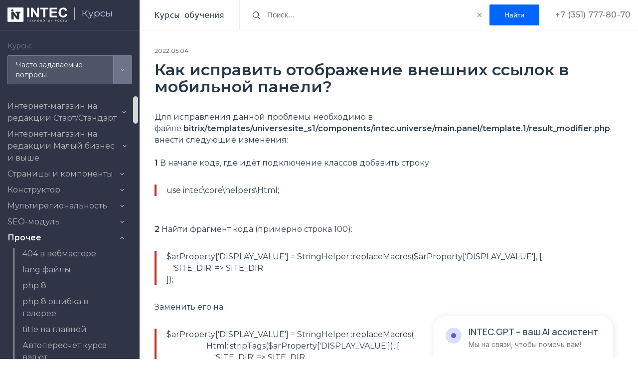

--- FILE ---
content_type: text/html; charset=UTF-8
request_url: https://sp.intecweb.ru/doc/courses/other/vneshnie-ssylki-v-mobilnoy-paneli/
body_size: 64604
content:
<!DOCTYPE html>
<html class="no-js" lang="ru">
<head>
    <meta charset="utf-8">
    <title>Внешние ссылки в мобильной панели Линейка решений INTEC: Universe | Курсы обучения технической поддержки «INTEC»</title>

    <meta name="viewport" content="width=device-width, initial-scale=1">
<!--    <meta name="viewport" content="width=device-width,initial-scale=1,maximum-scale=1,user-scalable=no">-->
    <meta name="HandheldFriendly" content="true">
    <meta name="MobileOptimized" content="width">
    <meta name="apple-mobile-web-app-capable" content="yes">
    <meta http-equiv="X-UA-Compatible" content="IE=edge,chrome=1">
	<link rel="preconnect" href="https://fonts.googleapis.com">
	<link rel="preconnect" href="https://fonts.gstatic.com" crossorigin>
	<link href="https://fonts.googleapis.com/css2?family=Montserrat:wght@400;500;600&display=swap" rel="stylesheet">
	<link href="https://fonts.googleapis.com/css2?family=Inter:ital,opsz,wght@0,14..32,100..900;1,14..32,100..900&family=Manrope:wght@200..800&display=swap" rel="stylesheet">
	    
    <link type="text/plain" rel="author" href="/humans.txt"/>
    <link rel="shortcut icon" type="image/x-icon" href="/favicon.ico"/>
		<link href="/bitrix/templates/sp_intecweb/styles/ai-widget.css" type="text/css" rel="stylesheet" />

    <meta http-equiv="Content-Type" content="text/html; charset=UTF-8" />
<meta name="keywords" content="Внешние ссылки в мобильной панели Линейка решений INTEC: Universe Курсы обучения центр технической поддержки" />
<meta name="description" content="Внешние ссылки в мобильной панели Линейка решений INTEC: Universe. Курсы обучения технической поддержки «INTEC». В этом разделе вы можете найти ответ на любой вопрос о работе наших готовых решений на Битрикс. Будем рады помочь с настройками и ответим на все вопросы!" />
<link rel="canonical" href="https://sp.intecweb.ru/doc/courses/other/vneshnie-ssylki-v-mobilnoy-paneli/" />
<script data-skip-moving="true">(function(w, d, n) {var cl = "bx-core";var ht = d.documentElement;var htc = ht ? ht.className : undefined;if (htc === undefined || htc.indexOf(cl) !== -1){return;}var ua = n.userAgent;if (/(iPad;)|(iPhone;)/i.test(ua)){cl += " bx-ios";}else if (/Windows/i.test(ua)){cl += ' bx-win';}else if (/Macintosh/i.test(ua)){cl += " bx-mac";}else if (/Linux/i.test(ua) && !/Android/i.test(ua)){cl += " bx-linux";}else if (/Android/i.test(ua)){cl += " bx-android";}cl += (/(ipad|iphone|android|mobile|touch)/i.test(ua) ? " bx-touch" : " bx-no-touch");cl += w.devicePixelRatio && w.devicePixelRatio >= 2? " bx-retina": " bx-no-retina";if (/AppleWebKit/.test(ua)){cl += " bx-chrome";}else if (/Opera/.test(ua)){cl += " bx-opera";}else if (/Firefox/.test(ua)){cl += " bx-firefox";}ht.className = htc ? htc + " " + cl : cl;})(window, document, navigator);</script>


<link href="/bitrix/js/ui/design-tokens/dist/ui.design-tokens.css?171696077726358" type="text/css" rel="stylesheet"/>
<link href="/bitrix/js/ui/fonts/opensans/ui.font.opensans.css?16638279572555" type="text/css" rel="stylesheet"/>
<link href="/bitrix/js/main/popup/dist/main.popup.bundle.css?175067256031694" type="text/css" rel="stylesheet"/>
<link href="/bitrix/css/main/bootstrap.css?1598608252141508" type="text/css" rel="stylesheet"/>
<link href="/bitrix/css/main/themes/blue/style.css?1598608252386" type="text/css" rel="stylesheet"/>
<link href="/bitrix/css/skyweb24.popuppro/animation.css?161771444191434" type="text/css" rel="stylesheet"/>
<link href="/bitrix/js/main/core/css/core_popup.min.css?166115758715428" type="text/css" rel="stylesheet"/>
<link href="/bitrix/css/main/font-awesome.css?159860825228777" type="text/css" rel="stylesheet"/>
<link href="/bitrix/templates/.default/components/bitrix/catalog.section/solutions/style.css?16336891232084" type="text/css" rel="stylesheet"/>
<link href="/bitrix/templates/.default/components/bitrix/catalog.section/solutions/themes/blue/style.css?1633519962825" type="text/css" rel="stylesheet"/>
<link href="/bitrix/templates/bxmaker.mdbase/pub/css/grid.css?1624528264174048" type="text/css" rel="stylesheet" data-template-style="true"/>
<link href="/bitrix/templates/bxmaker.mdbase/pub/css/app.css?163350296419543" type="text/css" rel="stylesheet" data-template-style="true"/>
<link href="/bitrix/templates/bxmaker.mdbase/pub/css/owl.carousel.min.css?16336873563351" type="text/css" rel="stylesheet" data-template-style="true"/>
<link href="/bitrix/templates/bxmaker.mdbase/pub/css/custom.css?17017536219247" type="text/css" rel="stylesheet" data-template-style="true"/>
<link href="/bitrix/panel/main/popup.css?167324462222696" type="text/css" rel="stylesheet" data-template-style="true"/>
<link href="/bitrix/templates/bxmaker.mdbase/styles.css?1754918065275" type="text/css" rel="stylesheet" data-template-style="true"/>




<script type="extension/settings" data-extension="currency.currency-core">{"region":"ru"}</script>



<style>.mf-captcha .mf-text{display:none}</style>
</head>
<body>

<div class="header__wrapper ">

        <header class="header header--fixed">      
        <div class="header-logo">
                        <a href="/" class="header-logo__link">
                <img src="https://intecweb.ru/upload/2020/logos/intec-light.svg" width="120"/>
            </a>
			 <a href="/" class="header-logo__link--mobile">
                <img src="/bitrix/templates/bxmaker.mdbase/src/img/intec--mobile.svg" />
            </a>
            <div class="header-logo__separator"></div>
            <a href="/doc/" class="header-logo__index">
                Курсы            </a>
        </div>
        <div class="header__title">
			Курсы обучения
                    </div>
		        <div class="search-line">
            <form class="search-line__form" action="/doc/courses/search/">
                <input type="text" class="search-line__field" name="q" value="" placeholder="Поиск..."/>
                <svg class="search-line__icon" xmlns="http://www.w3.org/2000/svg"
                     xmlns:xlink="http://www.w3.org/1999/xlink" version="1.1" id="Capa_1" x="0px" y="0px"
                     viewBox="0 0 52.966 52.966" xml:space="preserve">
					<path d="M51.704,51.273L36.845,35.82c3.79-3.801,6.138-9.041,6.138-14.82c0-11.58-9.42-21-21-21s-21,9.42-21,21s9.42,21,21,21  c5.083,0,9.748-1.817,13.384-4.832l14.895,15.491c0.196,0.205,0.458,0.307,0.721,0.307c0.25,0,0.499-0.093,0.693-0.279  C52.074,52.304,52.086,51.671,51.704,51.273z M21.983,40c-10.477,0-19-8.523-19-19s8.523-19,19-19s19,8.523,19,19  S32.459,40,21.983,40z"/>
				</svg>
				<svg class="search-line__clear" width="10" height="10" viewBox="0 0 10 10" fill="none" xmlns="http://www.w3.org/2000/svg">
					<path d="M1 1L9 9" stroke="#808080" stroke-width="1.2" stroke-linecap="round" stroke-linejoin="round"/>
					<path d="M9 1L1 9" stroke="#808080" stroke-width="1.2" stroke-linecap="round" stroke-linejoin="round"/>
				</svg>

				<input class="search-line__button" type="submit" value="Найти">
            </form>
        </div>
		<div class="phones">
			+7 (351) 777-80-70
		</div>
		<div class="header__menu">
        </div>
	</header>
</div>














<div class="mdbase">
	<div class="mdbase__menu">
        	<div class="mbase-menu__courses">
		<div class="mbase-menu__courses-title">
			Курсы:
		</div>
		<div class="mbase-menu__active-course">
		</div>
		<ul class="mbase-menu__courses-list">
			<li><a href='/doc/courses/intec-universe/' data-id='396'>Линейка решений INTEC: Universe на редакции Малый бизнес и выше</a></li><li><a href='/doc/courses/intec-universe-lite-site-unibox/' data-id='393'>Линейка решений INTEC: Universe на редакции Старт/Стандарт</a></li><li><a href='/doc/courses/intec-konstruktor/' data-id='395'>INTEC: Конструктор</a></li><li><a href='/doc/courses/intec-seo-modul/' data-id='399'>INTEC: SEO-модуль</a></li><li><a href='/doc/courses/intec-multiregionalnost/' data-id='398'> INTEC: Мультирегиональность</a></li><li><a href='/doc/courses/intec-start-shop/' data-id='394'>INTEC: Старт SHOP</a></li><li><a href='/doc/courses/intecbot/' data-id='619'>INTECBOT</a></li><li><a href='/doc/courses/intec.cabinet/' data-id='620'>Intec.Cabinet</a></li><li><a href='/doc/courses/intec-import-eksport/' data-id='653'>Intec.Импорт/Экспорт</a></li><li><a href='/doc/courses/intecai-chat-gpt/' data-id='830'>IntecAI - Chat GPT</a></li><li><a href='/doc/courses/kurs-dlya-partnerov/' data-id='673'>Курс для партнеров</a></li><li><a href='/doc/courses/obshchie-voprosy-po-ustanovke-i-nastroyki/' data-id='400'>Общие вопросы по установке и настройке</a></li><li><a href='/doc/courses/reshenie-digital/' data-id='836'>Решение Digital</a></li><li><a href='/doc/courses/reshenie-digital-2-0/' data-id='847'>Решение Digital 2.0</a></li><li><a href='/doc/courses/kosmos/' data-id='782'>Решение KOSMOS</a></li><li><a href='/doc/courses/tablitsa-sravneniya-resheniy/' data-id='845'>Таблица сравнения решений</a></li><li><a href='/doc/courses/tablitsa-sravneniya-resheniy/' data-id='360922'>Таблица сравнения решений KOSMOS и Universe</a></li><li><a href='/doc/courses/chasto-zadavaemye-voprosy/' data-id='572'>Часто задаваемые вопросы</a></li><li><a href='/doc/courses/razrabotka-saytov/' data-id='570'>Разработка сайтов</a></li>		</ul>
	</div>
    <div class="mdbase-menu__wrap">
        <nav class="mdbase-menu">
            <ul class="mdbase-menu__list"><li>
				<a href="/doc/courses/intec-universe/"  rel="nofollow"  
					class="mdbase-menu__link mdbase-menu__link--has-child" data-id="396" data-parent-id="0" >Линейка решений INTEC: Universe на редакции Малый бизнес и выше<i class="empty"></i></a><ul class="mdbase-menu__sublist"><li>
				<a href="/doc/courses/intec-universe/opisanie-kursa/"  
					class="mdbase-menu__link" data-id="45197" data-parent-id="396" >Описание курса</a></li><li>
				<a href="/doc/courses/intec-universe/tekhnicheskaya-podderzhka/"  
					class="mdbase-menu__link" data-id="43932" data-parent-id="396" >Техническая поддержка</a></li><li>
				<a href="/doc/courses/intec-universe/reglament/"  
					class="mdbase-menu__link" data-id="67977" data-parent-id="396" >Регламент техподдержки</a></li><li>
				<a href="/doc/courses/ustanovka-universe-1/"  rel="nofollow"  
					class="mdbase-menu__link mdbase-menu__link--has-child" data-id="520" data-parent-id="396" >Установка решения UNIverse<i class="empty"></i></a><ul class="mdbase-menu__sublist"><li>
				<a href="/doc/courses/ustanovka-universe-1/podgotovka-khostinga/"  
					class="mdbase-menu__link" data-id="43511" data-parent-id="520" >Установка &quot;1С-Битрикс&quot;</a></li><li>
				<a href="/doc/courses/ustanovka-universe-1/aktivatsiya-litsenzii-i-ustanovka-resheniya/"  
					class="mdbase-menu__link" data-id="43512" data-parent-id="520" >Активация лицензии и установка решения</a></li><li>
				<a href="/doc/courses/ustanovka-universe-1/kak-pereustanovit-reshenie/"  
					class="mdbase-menu__link" data-id="43513" data-parent-id="520" >Как переустановить решение?</a></li><li>
				<a href="/doc/courses/ustanovka-universe-1/oshibka-aktivatsii-kupona/"  
					class="mdbase-menu__link" data-id="43514" data-parent-id="520" >Ошибка активации купона</a></li><li>
				<a href="/doc/courses/ustanovka-universe-1/reshenie-problemy-s-pdo-na-virtualnoy-mashine-bitrix/"  
					class="mdbase-menu__link" data-id="43515" data-parent-id="520" >Решение проблемы с PDO на виртуальной машине Bitrix</a></li><li>
				<a href="/doc/courses/obnovlenie-resheniya-1/"  rel="nofollow"  
					class="mdbase-menu__link mdbase-menu__link--has-child" data-id="546" data-parent-id="520" >Обновление решения<i class="empty"></i></a><ul class="mdbase-menu__sublist"><li>
				<a href="/doc/courses/obnovlenie-resheniya-1/instruktsiya-po-obnovleniyu-resheniya/"  
					class="mdbase-menu__link" data-id="46836" data-parent-id="546" >Инструкция по обновлению решения</a></li><li>
				<a href="/doc/courses/obnovlenie-resheniya-1/obnovlenie-konstruktornoy-versii-sayta/"  
					class="mdbase-menu__link" data-id="68574" data-parent-id="546" >Обновление конструкторной версии сайта</a></li><li>
				<a href="/doc/courses/obnovlenie-resheniya-1/versiya-resheniya/"  
					class="mdbase-menu__link" data-id="71681" data-parent-id="546" >Версия решения</a></li><li>
				<a href="/doc/courses/obnovlenie-resheniya-1/obnovlenie-do-versii-2-1-3/"  
					class="mdbase-menu__link" data-id="43516" data-parent-id="546" >Обновление до версии 2.1.3</a></li></ul></li><li>
				<a href="/doc/courses/ustanovka-universe-1/ustanovka-sayta-v-rezhime-mnogosaytovosti/"  
					class="mdbase-menu__link" data-id="43891" data-parent-id="520" >Установка сайта в режиме многосайтовости</a></li></ul></li><li>
				<a href="/doc/courses/s-chego-nachat-1/"  rel="nofollow"  
					class="mdbase-menu__link mdbase-menu__link--has-child" data-id="523" data-parent-id="396" >С чего начать?<i class="empty"></i></a><ul class="mdbase-menu__sublist"><li>
				<a href="/doc/courses/s-chego-nachat-1/avtorizatsiya/"  
					class="mdbase-menu__link" data-id="43517" data-parent-id="523" >Авторизация</a></li><li>
				<a href="/doc/courses/osnovnye-nastroyki-platformy-1s-bitriks-1/"  rel="nofollow"  
					class="mdbase-menu__link mdbase-menu__link--has-child" data-id="548" data-parent-id="523" >Основные настройки платформы 1С-Битрикс<i class="empty"></i></a><ul class="mdbase-menu__sublist"><li>
				<a href="/doc/courses/osnovnye-nastroyki-platformy-1s-bitriks-1/avtokompozitnyy-rezhim/"  
					class="mdbase-menu__link" data-id="43524" data-parent-id="548" >Автокомпозитный режим</a></li><li>
				<a href="/doc/courses/osnovnye-nastroyki-platformy-1s-bitriks-1/kompozitnyy-rezhim/"  
					class="mdbase-menu__link" data-id="43523" data-parent-id="548" >Композитный режим</a></li><li>
				<a href="/doc/courses/osnovnye-nastroyki-platformy-1s-bitriks-1/nastroyka-e-mail-dlya-uvedomleniy/"  
					class="mdbase-menu__link" data-id="43521" data-parent-id="548" >Настройка e-mail для уведомлений</a></li><li>
				<a href="/doc/courses/osnovnye-nastroyki-platformy-1s-bitriks-1/nastroyka-prav-polzovateley/"  
					class="mdbase-menu__link" data-id="43520" data-parent-id="548" >Настройка прав пользователей</a></li><li>
				<a href="/doc/courses/osnovnye-nastroyki-platformy-1s-bitriks-1/nastroyka-rezervnogo-kopirovaniya/"  
					class="mdbase-menu__link" data-id="43522" data-parent-id="548" >Настройка резервного копирования</a></li><li>
				<a href="/doc/courses/osnovnye-nastroyki-platformy-1s-bitriks-1/nastroyka-elementov-s-kanonicheskimi-ssylkami/"  
					class="mdbase-menu__link" data-id="43525" data-parent-id="548" >Настройка элементов с каноническими ссылками</a></li><li>
				<a href="/doc/courses/osnovnye-nastroyki-platformy-1s-bitriks-1/nastroyki-glavnogo-modulya/"  
					class="mdbase-menu__link" data-id="43519" data-parent-id="548" >Настройки главного модуля</a></li></ul></li><li>
				<a href="/doc/courses/s-chego-nachat-1/favikon/"  
					class="mdbase-menu__link" data-id="43518" data-parent-id="523" >Установка &quot;Фавикона&quot;</a></li><li>
				<a href="/doc/courses/s-chego-nachat-1/tsentr-upravleniya-intec/"  
					class="mdbase-menu__link" data-id="43854" data-parent-id="523" >Центр управления Intec</a></li></ul></li><li>
				<a href="/doc/courses/tipovye-nastroyki-resheniya-1/"  rel="nofollow"  
					class="mdbase-menu__link mdbase-menu__link--has-child" data-id="524" data-parent-id="396" >Типовые настройки решения<i class="empty"></i></a><ul class="mdbase-menu__sublist"><li>
				<a href="/doc/courses/tipovye-nastroyki-resheniya-1/obshchie/"  
					class="mdbase-menu__link" data-id="43527" data-parent-id="524" >Общие</a></li><li>
				<a href="/doc/courses/tipovye-nastroyki-resheniya-1/glavnaya/"  
					class="mdbase-menu__link" data-id="43528" data-parent-id="524" >Главная</a></li><li>
				<a href="/doc/courses/tipovye-nastroyki-resheniya-1/shapka/"  
					class="mdbase-menu__link" data-id="43529" data-parent-id="524" >Шапка</a></li><li>
				<a href="/doc/courses/tipovye-nastroyki-resheniya-1/katalog/"  
					class="mdbase-menu__link" data-id="43530" data-parent-id="524" >Каталог</a></li><li>
				<a href="/doc/courses/tipovye-nastroyki-resheniya-1/uslugi/"  
					class="mdbase-menu__link" data-id="43531" data-parent-id="524" >Услуги</a></li><li>
				<a href="/doc/courses/tipovye-nastroyki-resheniya-1/korzina/"  
					class="mdbase-menu__link" data-id="43532" data-parent-id="524" >Корзина</a></li><li>
				<a href="/doc/courses/tipovye-nastroyki-resheniya-1/razdely/"  
					class="mdbase-menu__link" data-id="43533" data-parent-id="524" >Разделы</a></li><li>
				<a href="/doc/courses/tipovye-nastroyki-resheniya-1/futer/"  
					class="mdbase-menu__link" data-id="43534" data-parent-id="524" >Футер</a></li><li>
				<a href="/doc/courses/tipovye-nastroyki-resheniya-1/mobilnye-versiya/"  
					class="mdbase-menu__link" data-id="43535" data-parent-id="524" >Мобильные версия</a></li><li>
				<a href="/doc/courses/tipovye-nastroyki-resheniya-1/shablony-stranits/"  
					class="mdbase-menu__link" data-id="43536" data-parent-id="524" >Конструктор (Шаблоны страниц)</a></li></ul></li><li>
				<a href="/doc/courses/intec-universe/globalnye-nastroyki/"  
					class="mdbase-menu__link" data-id="43892" data-parent-id="396" >Глобальные настройки INTEC: Universe</a></li><li>
				<a href="/doc/courses/nastroyki-shapki-1/"  rel="nofollow"  
					class="mdbase-menu__link mdbase-menu__link--has-child" data-id="525" data-parent-id="396" >Настройки шапки<i class="empty"></i></a><ul class="mdbase-menu__sublist"><li>
				<a href="/doc/courses/bannery-1/"  rel="nofollow"  
					class="mdbase-menu__link mdbase-menu__link--has-child" data-id="550" data-parent-id="525" >Баннеры<i class="empty"></i></a><ul class="mdbase-menu__sublist"><li>
				<a href="/doc/courses/bannery-1/rabota-s-bannerami/"  
					class="mdbase-menu__link" data-id="43541" data-parent-id="550" >Работа с баннерами</a></li><li>
				<a href="/doc/courses/bannery-1/dobavit-video-na-glavnyy-banner/"  
					class="mdbase-menu__link" data-id="43537" data-parent-id="550" >Добавить видео на главный баннер</a></li><li>
				<a href="/doc/courses/bannery-1/izobrazhenie-bannera-dlya-mobilnoy-versii/"  
					class="mdbase-menu__link" data-id="43545" data-parent-id="550" >Изображение баннера для мобильной версии</a></li><li>
				<a href="/doc/courses/bannery-1/novyy-variant-otobrazheniya-mobilnogo-bannera/"  
					class="mdbase-menu__link" data-id="46326" data-parent-id="550" >Новый вариант отображения мобильного баннера</a></li><li>
				<a href="/doc/courses/bannery-1/tovar-v-bannere/"  
					class="mdbase-menu__link" data-id="46256" data-parent-id="550" >Товар в баннере</a></li></ul></li><li>
				<a href="/doc/courses/nastroyki-shapki-1/tipy-shapok/"  
					class="mdbase-menu__link" data-id="43538" data-parent-id="525" >Типы шапок</a></li><li>
				<a href="/doc/courses/nastroyki-shapki-1/zamena-logotipa-i-slogana-shapki/"  
					class="mdbase-menu__link" data-id="43539" data-parent-id="525" >Замена логотипа и слогана шапки</a></li><li>
				<a href="/doc/courses/nastroyki-shapki-1/razmer-logotipa/"  
					class="mdbase-menu__link" data-id="46355" data-parent-id="525" >Размер логотипа</a></li><li>
				<a href="/doc/courses/nastroyki-shapki-1/nastroyka-kontaktnykh-dannykh/"  
					class="mdbase-menu__link" data-id="43540" data-parent-id="525" >Настройка контактных данных</a></li><li>
				<a href="/doc/courses/nastroyki-shapki-1/nastroyka-menyu-shapki/"  
					class="mdbase-menu__link" data-id="43542" data-parent-id="525" >Настройка меню шапки</a></li><li>
				<a href="/doc/courses/nastroyki-shapki-1/ikonki-kornevykh-razdelov-v-shapke/"  
					class="mdbase-menu__link" data-id="46359" data-parent-id="525" >Иконки корневых разделов в шапке</a></li><li>
				<a href="/doc/courses/nastroyki-shapki-1/lichnyy-kabinet/"  
					class="mdbase-menu__link" data-id="43544" data-parent-id="525" >Личный кабинет</a></li><li>
				<a href="/doc/courses/nastroyki-shapki-1/obnovlennyy-lichnyy-kabinet/"  
					class="mdbase-menu__link" data-id="46353" data-parent-id="525" >Обновленный личный кабинет</a></li><li>
				<a href="/doc/courses/nastroyki-shapki-1/nastroyka-multiregionalnosti/"  
					class="mdbase-menu__link" data-id="43543" data-parent-id="525" >Настройка мультирегиональности</a></li><li>
				<a href="/doc/courses/nastroyki-shapki-1/kak-izmenit-poryadok-glavnogo-menyu/"  
					class="mdbase-menu__link" data-id="97966" data-parent-id="525" >Как изменить порядок главного меню</a></li><li>
				<a href="/doc/courses/nastroyki-shapki-1/kak-ubrat-zakazat-zvonok/"  
					class="mdbase-menu__link" data-id="99477" data-parent-id="525" >Как убрать &quot;Заказать звонок&quot;</a></li></ul></li><li>
				<a href="/doc/courses/nastroyka-komponentov-glavnoy-stranitsy-1/"  rel="nofollow"  
					class="mdbase-menu__link mdbase-menu__link--has-child" data-id="526" data-parent-id="396" >Главная страница<i class="empty"></i></a><ul class="mdbase-menu__sublist"><li>
				<a href="/doc/courses/nastroyka-komponentov-glavnoy-stranitsy-1/ikonki/"  
					class="mdbase-menu__link" data-id="43547" data-parent-id="526" >Иконки</a></li><li>
				<a href="/doc/courses/nastroyka-komponentov-glavnoy-stranitsy-1/razdely43548/"  
					class="mdbase-menu__link" data-id="43548" data-parent-id="526" >Разделы</a></li><li>
				<a href="/doc/courses/nastroyka-komponentov-glavnoy-stranitsy-1/kategorii/"  
					class="mdbase-menu__link" data-id="43549" data-parent-id="526" >Категории</a></li><li>
				<a href="/doc/courses/nastroyka-komponentov-glavnoy-stranitsy-1/fotogalereya/"  
					class="mdbase-menu__link" data-id="43550" data-parent-id="526" >Фотогалерея</a></li><li>
				<a href="/doc/courses/nastroyka-komponentov-glavnoy-stranitsy-1/tovary/"  
					class="mdbase-menu__link" data-id="43551" data-parent-id="526" >Товары</a></li><li>
				<a href="/doc/courses/nastroyka-komponentov-glavnoy-stranitsy-1/tovar-dnya/"  
					class="mdbase-menu__link" data-id="46192" data-parent-id="526" >Товар дня</a></li><li>
				<a href="/doc/courses/nastroyka-komponentov-glavnoy-stranitsy-1/otzyvy/"  
					class="mdbase-menu__link" data-id="43552" data-parent-id="526" >Отзывы</a></li><li>
				<a href="/doc/courses/nastroyka-komponentov-glavnoy-stranitsy-1/gotovye-obrazy/"  
					class="mdbase-menu__link" data-id="46161" data-parent-id="526" >Готовые образы</a></li><li>
				<a href="/doc/courses/nastroyka-komponentov-glavnoy-stranitsy-1/kollektsii/"  
					class="mdbase-menu__link" data-id="46170" data-parent-id="526" >Коллекции</a></li><li>
				<a href="/doc/courses/uslugi-1/"  rel="nofollow"  
					class="mdbase-menu__link mdbase-menu__link--has-child" data-id="527" data-parent-id="526" >Услуги<i class="empty"></i></a><ul class="mdbase-menu__sublist"><li>
				<a href="/doc/courses/uslugi-1/novye-shablony-uslug-na-glavnoy-stranitse/"  
					class="mdbase-menu__link" data-id="43553" data-parent-id="527" >Новые шаблоны услуг на главной странице</a></li><li>
				<a href="/doc/courses/uslugi-1/blok-etapy/"  
					class="mdbase-menu__link" data-id="99294" data-parent-id="527" >Блок &quot;Этапы&quot;</a></li></ul></li><li>
				<a href="/doc/courses/nastroyka-komponentov-glavnoy-stranitsy-1/otzyvy-k-tovaram/"  
					class="mdbase-menu__link" data-id="46190" data-parent-id="526" >Отзывы к товарам</a></li><li>
				<a href="/doc/courses/nastroyka-komponentov-glavnoy-stranitsy-1/video/"  
					class="mdbase-menu__link" data-id="43554" data-parent-id="526" >Видео</a></li><li>
				<a href="/doc/courses/nastroyka-komponentov-glavnoy-stranitsy-1/preimushchestva/"  
					class="mdbase-menu__link" data-id="43555" data-parent-id="526" >Преимущества</a></li><li>
				<a href="/doc/courses/nastroyka-komponentov-glavnoy-stranitsy-1/nasha-komanda/"  
					class="mdbase-menu__link" data-id="43556" data-parent-id="526" >Наша команда</a></li><li>
				<a href="/doc/courses/nastroyka-komponentov-glavnoy-stranitsy-1/vopros-otvet/"  
					class="mdbase-menu__link" data-id="43557" data-parent-id="526" >Вопрос-ответ</a></li><li>
				<a href="/doc/courses/nastroyka-komponentov-glavnoy-stranitsy-1/etapy-rabot/"  
					class="mdbase-menu__link" data-id="43558" data-parent-id="526" >Этапы работ</a></li><li>
				<a href="/doc/courses/nastroyka-komponentov-glavnoy-stranitsy-1/sertifikaty/"  
					class="mdbase-menu__link" data-id="43559" data-parent-id="526" >Сертификаты</a></li><li>
				<a href="/doc/courses/nastroyka-komponentov-glavnoy-stranitsy-1/novosti/"  
					class="mdbase-menu__link" data-id="43560" data-parent-id="526" >Новости</a></li><li>
				<a href="/doc/courses/nastroyka-komponentov-glavnoy-stranitsy-1/aktsii/"  
					class="mdbase-menu__link" data-id="43561" data-parent-id="526" >Акции</a></li><li>
				<a href="/doc/courses/nastroyka-komponentov-glavnoy-stranitsy-1/brendy/"  
					class="mdbase-menu__link" data-id="43562" data-parent-id="526" >Бренды</a></li><li>
				<a href="/doc/courses/nastroyka-komponentov-glavnoy-stranitsy-1/o-nas/"  
					class="mdbase-menu__link" data-id="43563" data-parent-id="526" >О нас</a></li><li>
				<a href="/doc/courses/nastroyka-komponentov-glavnoy-stranitsy-1/istorii/"  
					class="mdbase-menu__link" data-id="46167" data-parent-id="526" >Истории</a></li><li>
				<a href="/doc/courses/nastroyka-komponentov-glavnoy-stranitsy-1/stati/"  
					class="mdbase-menu__link" data-id="43564" data-parent-id="526" >Статьи</a></li><li>
				<a href="/doc/courses/nastroyka-komponentov-glavnoy-stranitsy-1/tarify/"  
					class="mdbase-menu__link" data-id="43565" data-parent-id="526" >Тарифы</a></li><li>
				<a href="/doc/courses/nastroyka-komponentov-glavnoy-stranitsy-1/videogalereya/"  
					class="mdbase-menu__link" data-id="43566" data-parent-id="526" >Видеогалерея</a></li><li>
				<a href="/doc/courses/nastroyka-komponentov-glavnoy-stranitsy-1/kontakty/"  
					class="mdbase-menu__link" data-id="43567" data-parent-id="526" >Контакты</a></li><li>
				<a href="/doc/courses/nastroyka-komponentov-glavnoy-stranitsy-1/vidzhet-amp-quot-instagram-amp-quot/"  
					class="mdbase-menu__link" data-id="43568" data-parent-id="526" >Виджет &quot;Инстаграм&quot;</a></li><li>
				<a href="/doc/courses/vidzhet-vkontakte-lil-business/"  rel="nofollow"  
					class="mdbase-menu__link mdbase-menu__link--has-child" data-id="735" data-parent-id="526" >Виджет "Вконтакте"<i class="empty"></i></a><ul class="mdbase-menu__sublist"><li>
				<a href="/doc/courses/vidzhet-vkontakte-lil-business/nastroyka-vidzheta-vk/"  
					class="mdbase-menu__link" data-id="72425" data-parent-id="735" >Настройка виджета ВК</a></li><li>
				<a href="/doc/courses/vidzhet-vkontakte-lil-business/poluchenie-tokena-api-dlya-vk/"  
					class="mdbase-menu__link" data-id="72378" data-parent-id="735" >Получение токена API для ВК</a></li></ul></li></ul></li><li>
				<a href="/doc/courses/nastroyki-futera-1/"  rel="nofollow"  
					class="mdbase-menu__link mdbase-menu__link--has-child" data-id="528" data-parent-id="396" >Настройки футера<i class="empty"></i></a><ul class="mdbase-menu__sublist"><li>
				<a href="/doc/courses/nastroyki-futera-1/menyu-v-futere/"  
					class="mdbase-menu__link" data-id="43625" data-parent-id="528" >Меню в футере</a></li><li>
				<a href="/doc/courses/nastroyki-futera-1/sotsialnye-seti/"  
					class="mdbase-menu__link" data-id="43626" data-parent-id="528" >Социальные сети</a></li><li>
				<a href="/doc/courses/nastroyki-futera-1/sposoby-oplaty/"  
					class="mdbase-menu__link" data-id="43627" data-parent-id="528" >Способы оплаты</a></li><li>
				<a href="/doc/courses/nastroyki-futera-1/znak-okhrany-avtorskogo-prava/"  
					class="mdbase-menu__link" data-id="43628" data-parent-id="528" >Знак охраны авторского права</a></li><li>
				<a href="/doc/courses/nastroyki-futera-1/nastroyka-multiregionalnosti43629/"  
					class="mdbase-menu__link" data-id="43629" data-parent-id="528" >Настройка мультирегиональности</a></li><li>
				<a href="/doc/courses/nastroyki-futera-1/vlozhennoe-menyu-v-future/"  
					class="mdbase-menu__link" data-id="74159" data-parent-id="528" >Вложенное меню в футере</a></li></ul></li><li>
				<a href="/doc/courses/katalog/"  rel="nofollow"  
					class="mdbase-menu__link mdbase-menu__link--has-child" data-id="450" data-parent-id="396" >Каталог<i class="empty"></i></a><ul class="mdbase-menu__sublist"><li>
				<a href="/doc/courses/nastroyki-oformleniya/"  rel="nofollow"  
					class="mdbase-menu__link mdbase-menu__link--has-child" data-id="552" data-parent-id="450" >Настройки оформления<i class="empty"></i></a><ul class="mdbase-menu__sublist"><li>
				<a href="/doc/courses/nastroyki-oformleniya/nastroyka-spiska-elementov/"  
					class="mdbase-menu__link" data-id="43593" data-parent-id="552" >Настройка списка элементов</a></li></ul></li><li>
				<a href="/doc/courses/razdely-i-podrazdely-1/"  rel="nofollow"  
					class="mdbase-menu__link mdbase-menu__link--has-child" data-id="554" data-parent-id="450" >Разделы и подразделы<i class="empty"></i></a><ul class="mdbase-menu__sublist"><li>
				<a href="/doc/courses/razdely-i-podrazdely-1/dobavlenie-razdelov/"  
					class="mdbase-menu__link" data-id="43570" data-parent-id="554" >Добавление разделов</a></li><li>
				<a href="/doc/courses/razdely-i-podrazdely-1/svyazka-tovarov-i-razdelov-kataloga-so-statyami/"  
					class="mdbase-menu__link" data-id="43579" data-parent-id="554" >Связка товаров и разделов каталога со статьями</a></li><li>
				<a href="/doc/courses/razdely-i-podrazdely-1/vas-mogut-zainteresovat/"  
					class="mdbase-menu__link" data-id="53938" data-parent-id="554" >Вас могут заинтересовать</a></li></ul></li><li>
				<a href="/doc/courses/kartochka-tovara-1/"  rel="nofollow"  
					class="mdbase-menu__link mdbase-menu__link--has-child" data-id="556" data-parent-id="450" >Карточка товара<i class="empty"></i></a><ul class="mdbase-menu__sublist"><li>
				<a href="/doc/courses/dobavit-tovar-1/"  rel="nofollow"  
					class="mdbase-menu__link mdbase-menu__link--has-child" data-id="558" data-parent-id="556" >Добавить товар<i class="empty"></i></a><ul class="mdbase-menu__sublist"><li>
				<a href="/doc/courses/dobavit-tovar-1/dobavlenie-tovara/"  
					class="mdbase-menu__link" data-id="43894" data-parent-id="558" >Добавление товара</a></li><li>
				<a href="/doc/courses/dobavit-tovar-1/zapolnenie-tovara/"  
					class="mdbase-menu__link" data-id="43572" data-parent-id="558" >Заполнение товара</a></li><li>
				<a href="/doc/courses/dobavit-tovar-1/dobavlenie-torgovykh-predlozheniy/"  
					class="mdbase-menu__link" data-id="43895" data-parent-id="558" >Добавление торговых предложений</a></li><li>
				<a href="/doc/courses/dobavit-tovar-1/sozdanie-tovara-s-torgovym-predlozheniem/"  
					class="mdbase-menu__link" data-id="43896" data-parent-id="558" >Создание товара с торговым предложением</a></li></ul></li><li>
				<a href="/doc/courses/kartochka-tovara-1/aksessuary-v-kartochke-tovara/"  
					class="mdbase-menu__link" data-id="46193" data-parent-id="556" >Аксессуары в карточке товара</a></li><li>
				<a href="/doc/courses/kartochka-tovara-1/vyvod-skladov-i-kolichestva-tovara-na-sklade/"  
					class="mdbase-menu__link" data-id="73445" data-parent-id="556" >Вывод складов и количества товара на складе</a></li><li>
				<a href="/doc/courses/kartochka-tovara-1/dopolnitelnye-vkladki-dlya-detalnoy-kartochki-tovara/"  
					class="mdbase-menu__link" data-id="72957" data-parent-id="556" >Дополнительные вкладки для детальной карточки товара</a></li><li>
				<a href="/doc/courses/kartochka-tovara-1/nabory-i-komplekty/"  
					class="mdbase-menu__link" data-id="43897" data-parent-id="556" >Наборы и комплекты</a></li><li>
				<a href="/doc/courses/kartochka-tovara-1/nastroyka-raschyeta-dostavki-v-kartochki-tovara/"  
					class="mdbase-menu__link" data-id="43583" data-parent-id="556" >Настройка расчёта доставки в карточке товара</a></li><li>
				<a href="/doc/courses/kartochka-tovara-1/torgovoe-predlozhenie-s-vyborom-kartinok/"  
					class="mdbase-menu__link" data-id="78610" data-parent-id="556" >Торговое предложение с выбором картинок</a></li><li>
				<a href="/doc/courses/kartochka-tovara-1/vozmozhnost-dobavit-gif-i-video-v-galereyu-izobrazheniy-kartochki-tovara/"  
					class="mdbase-menu__link" data-id="46315" data-parent-id="556" >Возможность добавить gif и видео в галерею изображений карточки товара</a></li></ul></li><li>
				<a href="/doc/courses/katalog/bystryy-prosmotr-tovarov/"  
					class="mdbase-menu__link" data-id="43591" data-parent-id="450" >Быстрый просмотр карточки товара</a></li><li>
				<a href="/doc/courses/obshchie-nastroyki-kataloga-1/"  rel="nofollow"  
					class="mdbase-menu__link mdbase-menu__link--has-child" data-id="560" data-parent-id="450" >Общие настройки каталога<i class="empty"></i></a><ul class="mdbase-menu__sublist"><li>
				<a href="/doc/courses/obshchie-nastroyki-kataloga-1/nastroyka-s-pomoshchyu-shesterenki/"  
					class="mdbase-menu__link" data-id="43574" data-parent-id="560" >Настройка с помощью шестеренки</a></li><li>
				<a href="/doc/courses/obshchie-nastroyki-kataloga-1/rasshirennaya-nastroyka/"  
					class="mdbase-menu__link" data-id="43575" data-parent-id="560" >Расширенная настройка</a></li><li>
				<a href="/doc/courses/svoystva-tovara-1/"  rel="nofollow"  
					class="mdbase-menu__link mdbase-menu__link--has-child" data-id="530" data-parent-id="560" >Свойства товара<i class="empty"></i></a><ul class="mdbase-menu__sublist"><li>
				<a href="/doc/courses/svoystva-tovara-1/nastroyka-vyvoda-svoystv-tovara/"  
					class="mdbase-menu__link" data-id="43577" data-parent-id="530" >Настройка вывода свойств товара</a></li><li>
				<a href="/doc/courses/svoystva-tovara-1/nastroyka-sortirovki-svoystv-tovara/"  
					class="mdbase-menu__link" data-id="43578" data-parent-id="530" >Настройка сортировки свойств товара</a></li><li>
				<a href="/doc/courses/svoystva-tovara-1/stikery/"  
					class="mdbase-menu__link" data-id="43576" data-parent-id="530" >Стикеры</a></li></ul></li><li>
				<a href="/doc/courses/upravlenie-ostatkami-tovara-1/"  rel="nofollow"  
					class="mdbase-menu__link mdbase-menu__link--has-child" data-id="533" data-parent-id="560" >Управление остатками товара<i class="empty"></i></a><ul class="mdbase-menu__sublist"><li>
				<a href="/doc/courses/upravlenie-ostatkami-tovara-1/kak-skryt-nedostupnye-tovary-i-torgovye-predlozheniya/"  
					class="mdbase-menu__link" data-id="43592" data-parent-id="533" >Как скрыть недоступные товары и торговые предложения</a></li></ul></li><li>
				<a href="/doc/courses/bystryy-zakaz-1/"  rel="nofollow"  
					class="mdbase-menu__link mdbase-menu__link--has-child" data-id="531" data-parent-id="560" >Быстрый заказ<i class="empty"></i></a><ul class="mdbase-menu__sublist"><li>
				<a href="/doc/courses/bystryy-zakaz-1/nastroyka-poley-formy-bystrogo-zakaza/"  
					class="mdbase-menu__link" data-id="43585" data-parent-id="531" >Настройка полей формы быстрого заказа</a></li></ul></li><li>
				<a href="/doc/courses/poisk/"  rel="nofollow"  
					class="mdbase-menu__link mdbase-menu__link--has-child" data-id="569" data-parent-id="560" >Поиск<i class="empty"></i></a><ul class="mdbase-menu__sublist"><li>
				<a href="/doc/courses/poisk/poisk-nastroyka-poiska-po-svoystvam-tovara/"  
					class="mdbase-menu__link" data-id="43893" data-parent-id="569" >Поиск. Настройка поиска по свойствам товара</a></li><li>
				<a href="/doc/courses/poisk/poisk-blok-personalnye-rekomendatsii/"  
					class="mdbase-menu__link" data-id="46160" data-parent-id="569" >Поиск. Блок Персональные рекомендации</a></li></ul></li><li>
				<a href="/doc/courses/obshchie-nastroyki-kataloga-1/nastroyka-komponenta-menyu/"  
					class="mdbase-menu__link" data-id="43898" data-parent-id="560" >Настройка компонента меню</a></li><li>
				<a href="/doc/courses/obshchie-nastroyki-kataloga-1/podpiska-na-tovary/"  
					class="mdbase-menu__link" data-id="43586" data-parent-id="560" >Подписка на товары</a></li><li>
				<a href="/doc/courses/obshchie-nastroyki-kataloga-1/sravnenie-tovarov/"  
					class="mdbase-menu__link" data-id="43594" data-parent-id="560" >Сравнение товаров</a></li><li>
				<a href="/doc/courses/obshchie-nastroyki-kataloga-1/izmenenie-teksta-knopok-zakazat-v-korzinu/"  
					class="mdbase-menu__link" data-id="43580" data-parent-id="560" >Изменение текста кнопок «Заказать/ В корзину»</a></li><li>
				<a href="/doc/courses/obshchie-nastroyki-kataloga-1/vas-mogut-zainteresovat-v-spiske-tovarov/"  
					class="mdbase-menu__link" data-id="43581" data-parent-id="560" >«Вас могут заинтересовать» в списке товаров</a></li><li>
				<a href="/doc/courses/obshchie-nastroyki-kataloga-1/funktsiya-personalnykh-skidok-na-tovar-dlya-novykh-posetiteley-s-taymerom-otcheta-vremeni/"  
					class="mdbase-menu__link" data-id="43582" data-parent-id="560" >Функция персональных скидок на товар для новых посетителей с таймером отчета времени</a></li><li>
				<a href="/doc/courses/obshchie-nastroyki-kataloga-1/dobavlenie-ikonok-kategoriyam-kataloga-v-menyu/"  
					class="mdbase-menu__link" data-id="43584" data-parent-id="560" >Добавление иконок категориям каталога в меню</a></li><li>
				<a href="/doc/courses/obshchie-nastroyki-kataloga-1/vyvod-vsekh-vlozhennykh-podkategoriy-v-menyu-kataloga/"  
					class="mdbase-menu__link" data-id="53867" data-parent-id="560" >Вывод всех вложенных подкатегорий в меню каталога</a></li></ul></li><li>
				<a href="/doc/courses/nastroyka-tsen-1/"  rel="nofollow"  
					class="mdbase-menu__link mdbase-menu__link--has-child" data-id="532" data-parent-id="450" >Настройка цен<i class="empty"></i></a><ul class="mdbase-menu__sublist"><li>
				<a href="/doc/courses/nastroyka-tsen-1/vyvod-obshchey-summy-pri-vybore-neskolkikh-edinits-tovara/"  
					class="mdbase-menu__link" data-id="43588" data-parent-id="532" >Вывод общей суммы при выборе нескольких единиц товара</a></li><li>
				<a href="/doc/courses/nastroyka-tsen-1/optsiya-tsena-v-kredit/"  
					class="mdbase-menu__link" data-id="43589" data-parent-id="532" >Опция цена в кредит</a></li><li>
				<a href="/doc/courses/nastroyka-tsen-1/tsena-v-formate-ot-prefiks-pered-tsenoy-/"  
					class="mdbase-menu__link" data-id="97047" data-parent-id="532" >Цена в формате: &quot;От&quot;. Префикс перед ценой. </a></li></ul></li><li>
				<a href="/doc/courses/katalog/edinitsy-izmereniya/"  
					class="mdbase-menu__link" data-id="43587" data-parent-id="450" >Единицы измерения</a></li><li>
				<a href="/doc/courses/nastroyka-umnogo-filtra-1/"  rel="nofollow"  
					class="mdbase-menu__link mdbase-menu__link--has-child" data-id="534" data-parent-id="450" >Настройка умного фильтра<i class="empty"></i></a><ul class="mdbase-menu__sublist"><li>
				<a href="/doc/courses/nastroyka-umnogo-filtra-1/nastroyka-otobrazheniya-filtra/"  
					class="mdbase-menu__link" data-id="43595" data-parent-id="534" >Настройка отображения фильтра</a></li><li>
				<a href="/doc/courses/nastroyka-umnogo-filtra-1/sortirovka-svoystv/"  
					class="mdbase-menu__link" data-id="43597" data-parent-id="534" >Сортировка свойств</a></li><li>
				<a href="/doc/courses/nastroyka-umnogo-filtra-1/vyvod-svoystv/"  
					class="mdbase-menu__link" data-id="43596" data-parent-id="534" >Вывод свойств</a></li><li>
				<a href="/doc/courses/nastroyka-umnogo-filtra-1/fasetnye-indeksy/"  
					class="mdbase-menu__link" data-id="43598" data-parent-id="534" >Фасетные индексы</a></li><li>
				<a href="/doc/courses/nastroyka-umnogo-filtra-1/rubrikator-tovarov/"  
					class="mdbase-menu__link" data-id="46314" data-parent-id="534" >Рубрикатор товаров</a></li></ul></li><li>
				<a href="/doc/courses/katalog/nastroyka-multiregionalnosti43599/"  
					class="mdbase-menu__link" data-id="43599" data-parent-id="450" >Настройка мультирегиональности</a></li></ul></li><li>
				<a href="/doc/courses/oformlenie-zakaza/"  rel="nofollow"  
					class="mdbase-menu__link mdbase-menu__link--has-child" data-id="453" data-parent-id="396" >Оформление заказа<i class="empty"></i></a><ul class="mdbase-menu__sublist"><li>
				<a href="/doc/courses/oformlenie-zakaza/nastroyka-komponenta-oformleniya-zakaza/"  
					class="mdbase-menu__link" data-id="43899" data-parent-id="453" >Настройка компонента оформления заказа</a></li><li>
				<a href="/doc/courses/oformlenie-zakaza/nastroyka-korziny/"  
					class="mdbase-menu__link" data-id="43900" data-parent-id="453" >Настройка корзины</a></li></ul></li><li>
				<a href="/doc/courses/uslugi-nastroyka-zapolnenie-1/"  rel="nofollow"  
					class="mdbase-menu__link mdbase-menu__link--has-child" data-id="561" data-parent-id="396" >Услуги. Настройка, заполнение<i class="empty"></i></a><ul class="mdbase-menu__sublist"><li>
				<a href="/doc/courses/uslugi-nastroyka-zapolnenie-1/novaya-kartochka-uslugi-default-4/"  
					class="mdbase-menu__link" data-id="43601" data-parent-id="561" >Новая карточка услуги (default.4)</a></li><li>
				<a href="/doc/courses/uslugi-nastroyka-zapolnenie-1/filtr-v-uslugakh/"  
					class="mdbase-menu__link" data-id="46354" data-parent-id="561" >Фильтр в услугах</a></li><li>
				<a href="/doc/courses/uslugi-nastroyka-zapolnenie-1/blok-banner/"  
					class="mdbase-menu__link" data-id="99571" data-parent-id="561" >Блок &quot;Баннер&quot;</a></li><li>
				<a href="/doc/courses/uslugi-nastroyka-zapolnenie-1/blok-vopros-otvet/"  
					class="mdbase-menu__link" data-id="99297" data-parent-id="561" >Блок &quot;Вопрос-ответ&quot;</a></li><li>
				<a href="/doc/courses/uslugi-nastroyka-zapolnenie-1/blok-kak-my-rabotaem-etapy-2/"  
					class="mdbase-menu__link" data-id="99664" data-parent-id="561" >Блок &quot;Как мы работаем&quot; (Этапы 2)</a></li><li>
				<a href="/doc/courses/uslugi-nastroyka-zapolnenie-1/blok-pochemu-stoit-sotrudnichat-s-nami-ili-vopros-otvet/"  
					class="mdbase-menu__link" data-id="97463" data-parent-id="561" >Блок &quot;Почему стоит сотрудничать с нами&quot; или вопрос-ответ</a></li><li>
				<a href="/doc/courses/uslugi-nastroyka-zapolnenie-1/block-preimushchestva/"  
					class="mdbase-menu__link" data-id="99295" data-parent-id="561" >Блок &quot;Преимущества&quot;</a></li><li>
				<a href="/doc/courses/uslugi-nastroyka-zapolnenie-1/blok-soputstvuyushchie-uslugi/"  
					class="mdbase-menu__link" data-id="97469" data-parent-id="561" >Блок &quot;Сопутствующие услуги&quot;</a></li><li>
				<a href="/doc/courses/uslugi-nastroyka-zapolnenie-1/blok-tarify/"  
					class="mdbase-menu__link" data-id="97465" data-parent-id="561" >Блок &quot;Тарифы&quot;</a></li><li>
				<a href="/doc/courses/uslugi-nastroyka-zapolnenie-1/blok-kharakteristiki/"  
					class="mdbase-menu__link" data-id="97458" data-parent-id="561" >Блок &quot;Характеристики&quot;</a></li></ul></li><li>
				<a href="/doc/courses/nastroyka-razdelov-1/"  rel="nofollow"  
					class="mdbase-menu__link mdbase-menu__link--has-child" data-id="536" data-parent-id="396" >Настройка разделов<i class="empty"></i></a><ul class="mdbase-menu__sublist"><li>
				<a href="/doc/courses/nastroyka-razdelov-1/aktsii-nastroyka-zapolnenie/"  
					class="mdbase-menu__link" data-id="43602" data-parent-id="536" >Акции. Настройка, заполнение</a></li><li>
				<a href="/doc/courses/nastroyka-razdelov-1/blog-nastroyka-zapolnenie/"  
					class="mdbase-menu__link" data-id="43603" data-parent-id="536" >Блог. Настройка, заполнение</a></li><li>
				<a href="/doc/courses/nastroyka-razdelov-1/brendy-nastroyka-zapolnenie/"  
					class="mdbase-menu__link" data-id="43609" data-parent-id="536" >Бренды. Настройка, заполнение.</a></li><li>
				<a href="/doc/courses/nastroyka-razdelov-1/vakansii-nastroyki-zapolnenie/"  
					class="mdbase-menu__link" data-id="43608" data-parent-id="536" >Вакансии. Настройки, заполнение.</a></li><li>
				<a href="/doc/courses/nastroyka-razdelov-1/videogalereya-nastroyka-zapolnenie/"  
					class="mdbase-menu__link" data-id="43607" data-parent-id="536" >Видеогалерея. Настройка, заполнение</a></li><li>
				<a href="/doc/courses/nastroyka-razdelov-1/zaglushki-vmesto-foto/"  
					class="mdbase-menu__link" data-id="97971" data-parent-id="536" >Заглушки вместо фото</a></li><li>
				<a href="/doc/courses/nastroyka-razdelov-1/kontakty-nastroyka-zapolnenie/"  
					class="mdbase-menu__link" data-id="43605" data-parent-id="536" >Контакты. Настройка, заполнение</a></li><li>
				<a href="/doc/courses/nastroyka-razdelov-1/otzyvy-nastroyka-zapolnenie/"  
					class="mdbase-menu__link" data-id="43610" data-parent-id="536" >Отзывы. Настройка, заполнение</a></li><li>
				<a href="/doc/courses/nastroyka-razdelov-1/proekty-nastroyka-zapolnenie/"  
					class="mdbase-menu__link" data-id="43604" data-parent-id="536" >Проекты. Настройка, заполнение</a></li><li>
				<a href="/doc/courses/nastroyka-razdelov-1/razdel-gotovye-obrazy/"  
					class="mdbase-menu__link" data-id="46545" data-parent-id="536" >Раздел &quot;Готовые образы&quot;</a></li><li>
				<a href="/doc/courses/nastroyka-razdelov-1/razdel-kollektsii/"  
					class="mdbase-menu__link" data-id="46504" data-parent-id="536" >Раздел &quot;Коллекции&quot;</a></li><li>
				<a href="/doc/courses/nastroyka-razdelov-1/fotogalereya-nastroyka-zapolnenie/"  
					class="mdbase-menu__link" data-id="43606" data-parent-id="536" >Фотогалерея. Настройка, заполнение</a></li><li>
				<a href="/doc/courses/nastroyka-razdelov-1/yakornoe-oglavlenie-stati/"  
					class="mdbase-menu__link" data-id="46318" data-parent-id="536" >Якорное оглавление статьи</a></li></ul></li><li>
				<a href="/doc/courses/marketing/"  rel="nofollow"  
					class="mdbase-menu__link mdbase-menu__link--has-child" data-id="454" data-parent-id="396" >Маркетинг<i class="empty"></i></a><ul class="mdbase-menu__sublist"><li>
				<a href="/doc/courses/avtokontekst/"  rel="nofollow"  
					class="mdbase-menu__link mdbase-menu__link--has-child" data-id="455" data-parent-id="454" >Автоконтекст<i class="empty"></i></a><ul class="mdbase-menu__sublist"><li>
				<a href="/doc/courses/avtokontekst/yandeks-direkt/"  
					class="mdbase-menu__link" data-id="43906" data-parent-id="455" >Яндекс.Директ</a></li></ul></li><li>
				<a href="/doc/courses/marketing/a-b-testirovanie/"  
					class="mdbase-menu__link" data-id="43903" data-parent-id="454" >A/B Тестирование</a></li><li>
				<a href="/doc/courses/marketing/e-mail-marketing/"  
					class="mdbase-menu__link" data-id="43904" data-parent-id="454" >E-mail маркетинг</a></li><li>
				<a href="/doc/courses/aktsii-i-skidki/"  rel="nofollow"  
					class="mdbase-menu__link mdbase-menu__link--has-child" data-id="456" data-parent-id="454" >Акции и скидки<i class="empty"></i></a><ul class="mdbase-menu__sublist"><li>
				<a href="/doc/courses/aktsii-i-skidki/kupony-i-promokody/"  
					class="mdbase-menu__link" data-id="43911" data-parent-id="456" >Купоны и промокоды</a></li><li>
				<a href="/doc/courses/aktsii-i-skidki/nakopitelnye-skidki/"  
					class="mdbase-menu__link" data-id="43909" data-parent-id="456" >Накопительные скидки</a></li><li>
				<a href="/doc/courses/aktsii-i-skidki/podarki/"  
					class="mdbase-menu__link" data-id="43910" data-parent-id="456" >Подарки</a></li><li>
				<a href="/doc/courses/aktsii-i-skidki/pravila-raboty-s-korzinoy/"  
					class="mdbase-menu__link" data-id="43908" data-parent-id="456" >Правила работы с корзиной</a></li><li>
				<a href="/doc/courses/aktsii-i-skidki/sozdanie-stranitsy-aktsiy/"  
					class="mdbase-menu__link" data-id="43907" data-parent-id="456" >Создание страницы акций</a></li></ul></li><li>
				<a href="/doc/courses/marketing/biznes-model-internet-magazina/"  
					class="mdbase-menu__link" data-id="43902" data-parent-id="454" >Бизнес модель интернет магазина</a></li><li>
				<a href="/doc/courses/marketing/puls-konversii/"  
					class="mdbase-menu__link" data-id="43901" data-parent-id="454" >Пульс конверсии</a></li><li>
				<a href="/doc/courses/marketing/triggernye-rassylki/"  
					class="mdbase-menu__link" data-id="43905" data-parent-id="454" >Триггерные рассылки</a></li></ul></li><li>
				<a href="/doc/courses/magazin/"  rel="nofollow"  
					class="mdbase-menu__link mdbase-menu__link--has-child" data-id="457" data-parent-id="396" >Магазин<i class="empty"></i></a><ul class="mdbase-menu__sublist"><li>
				<a href="/doc/courses/zakazy/"  rel="nofollow"  
					class="mdbase-menu__link mdbase-menu__link--has-child" data-id="458" data-parent-id="457" >Заказы<i class="empty"></i></a><ul class="mdbase-menu__sublist"><li>
				<a href="/doc/courses/zakazy/oplaty/"  
					class="mdbase-menu__link" data-id="43912" data-parent-id="458" >Оплаты</a></li><li>
				<a href="/doc/courses/zakazy/otgruzki/"  
					class="mdbase-menu__link" data-id="43913" data-parent-id="458" >Отгрузки</a></li><li>
				<a href="/doc/courses/zakazy/arkhiv-zakazov/"  
					class="mdbase-menu__link" data-id="43914" data-parent-id="458" >Архив заказов</a></li><li>
				<a href="/doc/courses/zakazy/spisok-transportnykh-zayavok/"  
					class="mdbase-menu__link" data-id="43915" data-parent-id="458" >Список транспортных заявок</a></li></ul></li><li>
				<a href="/doc/courses/katalog-tovarov/"  rel="nofollow"  
					class="mdbase-menu__link mdbase-menu__link--has-child" data-id="459" data-parent-id="457" >Каталог товаров<i class="empty"></i></a><ul class="mdbase-menu__sublist"><li>
				<a href="/doc/courses/katalog-tovarov/spisok-tovarov/"  
					class="mdbase-menu__link" data-id="43916" data-parent-id="459" >Список товаров</a></li><li>
				<a href="/doc/courses/katalog-tovarov/razdely43917/"  
					class="mdbase-menu__link" data-id="43917" data-parent-id="459" >Разделы</a></li><li>
				<a href="/doc/courses/katalog-tovarov/svoystva-tovarov/"  
					class="mdbase-menu__link" data-id="43918" data-parent-id="459" >Свойства товаров</a></li><li>
				<a href="/doc/courses/katalog-tovarov/nastroyki-kataloga/"  
					class="mdbase-menu__link" data-id="43919" data-parent-id="459" >Настройки каталога</a></li><li>
				<a href="/doc/courses/katalog-tovarov/ustanovit-iz-marketpleys/"  
					class="mdbase-menu__link" data-id="43920" data-parent-id="459" >Установить из Маркетплейс</a></li></ul></li><li>
				<a href="/doc/courses/magazin/kassy-kkm/"  
					class="mdbase-menu__link" data-id="43921" data-parent-id="457" >Кассы ККМ</a></li><li>
				<a href="/doc/courses/magazin/crm/"  
					class="mdbase-menu__link" data-id="43922" data-parent-id="457" >CRM</a></li><li>
				<a href="/doc/courses/pokupateli/"  rel="nofollow"  
					class="mdbase-menu__link mdbase-menu__link--has-child" data-id="460" data-parent-id="457" >Покупатели<i class="empty"></i></a><ul class="mdbase-menu__sublist"><li>
				<a href="/doc/courses/pokupateli/podpiska-na-tovary43924/"  
					class="mdbase-menu__link" data-id="43924" data-parent-id="460" >Подписка на товары</a></li><li>
				<a href="/doc/courses/pokupateli/scheta/"  
					class="mdbase-menu__link" data-id="43923" data-parent-id="460" >Счета</a></li><li>
				<a href="/doc/courses/pokupateli/tranzaktsii/"  
					class="mdbase-menu__link" data-id="43925" data-parent-id="460" >Транзакции</a></li></ul></li><li>
				<a href="/doc/courses/magazin/sklady/"  
					class="mdbase-menu__link" data-id="43926" data-parent-id="457" >Склады</a></li><li>
				<a href="/doc/courses/magazin/nastroyki/"  
					class="mdbase-menu__link" data-id="43927" data-parent-id="457" >Настройки</a></li><li>
				<a href="/doc/courses/magazin/nastroyka-paginatsii/"  
					class="mdbase-menu__link" data-id="43928" data-parent-id="457" >Настройка пагинации</a></li><li>
				<a href="/doc/courses/magazin/modul-edinits-izmereniya/"  
					class="mdbase-menu__link" data-id="46288" data-parent-id="457" >Модуль единиц измерения</a></li><li>
				<a href="/doc/courses/magazin/kak-sozdat-tip-platelshchika/"  
					class="mdbase-menu__link" data-id="97965" data-parent-id="457" >Как создать тип плательщика</a></li></ul></li><li>
				<a href="/doc/courses/intec-universe/servisy/"  
					class="mdbase-menu__link" data-id="43929" data-parent-id="396" >Сервисы</a></li><li>
				<a href="/doc/courses/seo-1/"  rel="nofollow"  
					class="mdbase-menu__link mdbase-menu__link--has-child" data-id="538" data-parent-id="396" >SEO<i class="empty"></i></a><ul class="mdbase-menu__sublist"><li>
				<a href="/doc/courses/seo-1/seo-opisanie-razdelov-kataloga/"  
					class="mdbase-menu__link" data-id="43620" data-parent-id="538" >SEO-описание разделов каталога</a></li><li>
				<a href="/doc/courses/seo-1/vklyuchenie-chpu/"  
					class="mdbase-menu__link" data-id="43617" data-parent-id="538" >Включение ЧПУ</a></li><li>
				<a href="/doc/courses/seo-1/kak-izmenit-zagolovok-na-vkladke-brauzera-opisanie-i-klyuchevye-slova/"  
					class="mdbase-menu__link" data-id="43619" data-parent-id="538" >Как изменить заголовок на вкладке браузера, описание и ключевые слова?</a></li><li>
				<a href="/doc/courses/seo-1/kak-otkryt-sayt-na-indeksatsiyu-fayl-robots-txt/"  
					class="mdbase-menu__link" data-id="43616" data-parent-id="538" >Как открыть сайт на индексацию (Файл robots.txt)</a></li><li>
				<a href="/doc/courses/seo-1/metategi/"  
					class="mdbase-menu__link" data-id="43618" data-parent-id="538" >Метатеги</a></li><li>
				<a href="/doc/courses/seo-1/podklyuchenie-yandex-metriki/"  
					class="mdbase-menu__link" data-id="43615" data-parent-id="538" >Подключение Yandex-метрики</a></li></ul></li><li>
				<a href="/doc/courses/intec-universe/novyy-vid-otobrazheniya-nizhnego-menyu-v-mobilnoy-versii/"  
					class="mdbase-menu__link" data-id="46360" data-parent-id="396" >Новый вид отображения нижнего меню в мобильной версии</a></li><li>
				<a href="/doc/courses/intec-universe/modifikatsiya-shablona/"  
					class="mdbase-menu__link" data-id="43930" data-parent-id="396" >Модификация шаблона</a></li><li>
				<a href="/doc/courses/trebovaniya-k-graficheskim-materialam-1/"  rel="nofollow"  
					class="mdbase-menu__link mdbase-menu__link--has-child" data-id="539" data-parent-id="396" >Требования к графическим материалам<i class="empty"></i></a><ul class="mdbase-menu__sublist"><li>
				<a href="/doc/courses/trebovaniya-k-graficheskim-materialam-1/vizualnyy-kontent-dlya-internet-magazina-sozdanie-i-optimizatsiya/"  
					class="mdbase-menu__link" data-id="99478" data-parent-id="539" >Визуальный Контент для Интернет-Магазина: Создание и Оптимизация</a></li><li>
				<a href="/doc/courses/trebovaniya-k-graficheskim-materialam-1/rekomendacii-k-izobrazheniyam-v-tekhnicheskom-plane/"  
					class="mdbase-menu__link" data-id="99479" data-parent-id="539" >Рекомендации к изображениям в техническом плане</a></li><li>
				<a href="/doc/courses/trebovaniya-k-graficheskim-materialam-1/rekomendatsii-po-formatu-obektov-na-bannere/"  
					class="mdbase-menu__link" data-id="43621" data-parent-id="539" >Рекомендации по формату объектов на баннере</a></li></ul></li><li>
				<a href="/doc/courses/intec-universe/ustanovka-moduley-storonnikh-razrabotchikov/"  
					class="mdbase-menu__link" data-id="43931" data-parent-id="396" >Установка модулей сторонних разработчиков</a></li><li>
				<a href="/doc/courses/obshchie-voprosy-1/"  rel="nofollow"  
					class="mdbase-menu__link mdbase-menu__link--has-child" data-id="540" data-parent-id="396" >Общие вопросы INTEC: Universe<i class="empty"></i></a><ul class="mdbase-menu__sublist"><li>
				<a href="/doc/courses/izobrazheniya-1/"  rel="nofollow"  
					class="mdbase-menu__link mdbase-menu__link--has-child" data-id="542" data-parent-id="540" >Изображения<i class="empty"></i></a><ul class="mdbase-menu__sublist"><li>
				<a href="/doc/courses/izobrazheniya-1/izobrazheniya-v-kataloge-otobrazhayutsya-ne-korrektno/"  
					class="mdbase-menu__link" data-id="43642" data-parent-id="542" >Изображения в каталоге отображаются не корректно</a></li><li>
				<a href="/doc/courses/izobrazheniya-1/ne-zagruzhayutsya-izobrazheniya-na-sayt/"  
					class="mdbase-menu__link" data-id="43641" data-parent-id="542" >Не загружаются изображения на сайт</a></li></ul></li><li>
				<a href="/doc/courses/obshchie-voprosy-1/ekstrennoe-podklyuchenie-prosmotrennykh-tovarov/"  
					class="mdbase-menu__link" data-id="71891" data-parent-id="540" >&quot;Экстренное&quot; подключение просмотренных товаров</a></li><li>
				<a href="/doc/courses/obshchie-voprosy-1/aktsionnye-tovary/"  
					class="mdbase-menu__link" data-id="43640" data-parent-id="540" >Акционные товары</a></li><li>
				<a href="/doc/courses/obshchie-voprosy-1/dopolnitelnye-vkladki-dlya-detalnoy-kartochki-tovara/"  
					class="mdbase-menu__link" data-id="72957" data-parent-id="540" >Дополнительные вкладки для детальной карточки товара</a></li><li>
				<a href="/doc/courses/obshchie-voprosy-1/kak-dobavit-svoi-kharakteristiki-v-uslugakh/"  
					class="mdbase-menu__link" data-id="43635" data-parent-id="540" >Как добавить свои характеристики в услугах </a></li><li>
				<a href="/doc/courses/obshchie-voprosy-1/kak-otklyuchit-vklyuchit-kapchu-v-formakh/"  
					class="mdbase-menu__link" data-id="43639" data-parent-id="540" >Как отключить/включить капчу в формах</a></li><li>
				<a href="/doc/courses/obshchie-voprosy-1/nastroyka-spiska-elementov43637/"  
					class="mdbase-menu__link" data-id="43637" data-parent-id="540" >Настройка списка элементов</a></li><li>
				<a href="/doc/courses/obshchie-voprosy-1/ogranichenie-po-kolichestvu-tipov-tsen-i-skladov/"  
					class="mdbase-menu__link" data-id="73138" data-parent-id="540" >Ограничение по количеству типов цен и складов</a></li><li>
				<a href="/doc/courses/obshchie-voprosy-1/oshibka-pri-sozdanii-sokhranenii-infobloka/"  
					class="mdbase-menu__link" data-id="43633" data-parent-id="540" >Ошибка при создании/сохранении инфоблока</a></li><li>
				<a href="/doc/courses/obshchie-voprosy-1/panel-upravleniya/"  
					class="mdbase-menu__link" data-id="43638" data-parent-id="540" >Панель управления</a></li><li>
				<a href="/doc/courses/obshchie-voprosy-1/registratsiya-po-sms/"  
					class="mdbase-menu__link" data-id="43643" data-parent-id="540" >Регистрация по смс</a></li><li>
				<a href="/doc/courses/obshchie-voprosy-1/redaktirovanie-adresa-telefona-e-mail-v-shapke-sayta/"  
					class="mdbase-menu__link" data-id="43636" data-parent-id="540" >Редактирование адреса, телефона, e-mail в шапке сайта. </a></li><li>
				<a href="/doc/courses/obshchie-voprosy-1/soglasie-na-obrabotku-personalnykh-dannykh/"  
					class="mdbase-menu__link" data-id="43634" data-parent-id="540" >Согласие на обработку персональных данных</a></li></ul></li><li>
				<a href="/doc/courses/intec-universe/vlozhennoe-menyu-v-future/"  
					class="mdbase-menu__link" data-id="74159" data-parent-id="396" >Вложенное меню в футере</a></li></ul></li><li>
				<a href="/doc/courses/intec-universe-lite-site-unibox/"  rel="nofollow"  
					class="mdbase-menu__link mdbase-menu__link--has-child" data-id="393" data-parent-id="0" >Линейка решений INTEC: Universe на редакции Старт/Стандарт<i class="empty"></i></a><ul class="mdbase-menu__sublist"><li>
				<a href="/doc/courses/intec-universe-lite-site-unibox/opisanie-kursa/"  
					class="mdbase-menu__link" data-id="45197" data-parent-id="393" >Описание курса</a></li><li>
				<a href="/doc/courses/intec-universe-lite-site-unibox/tekhnicheskaya-podderzhka/"  
					class="mdbase-menu__link" data-id="43932" data-parent-id="393" >Техническая поддержка</a></li><li>
				<a href="/doc/courses/intec-universe-lite-site-unibox/reglament/"  
					class="mdbase-menu__link" data-id="67977" data-parent-id="393" >Регламент техподдержки</a></li><li>
				<a href="/doc/courses/ustanovka-universe/"  rel="nofollow"  
					class="mdbase-menu__link mdbase-menu__link--has-child" data-id="405" data-parent-id="393" >Установка UNIverse<i class="empty"></i></a><ul class="mdbase-menu__sublist"><li>
				<a href="/doc/courses/ustanovka-universe/podgotovka-khostinga/"  
					class="mdbase-menu__link" data-id="43511" data-parent-id="405" >Установка &quot;1С-Битрикс&quot;</a></li><li>
				<a href="/doc/courses/ustanovka-universe/aktivatsiya-litsenzii-i-ustanovka-resheniya/"  
					class="mdbase-menu__link" data-id="43512" data-parent-id="405" >Активация лицензии и установка решения</a></li><li>
				<a href="/doc/courses/ustanovka-universe/kak-pereustanovit-reshenie/"  
					class="mdbase-menu__link" data-id="43513" data-parent-id="405" >Как переустановить решение?</a></li><li>
				<a href="/doc/courses/ustanovka-universe/oshibka-aktivatsii-kupona/"  
					class="mdbase-menu__link" data-id="43514" data-parent-id="405" >Ошибка активации купона</a></li><li>
				<a href="/doc/courses/ustanovka-universe/reshenie-problemy-s-pdo-na-virtualnoy-mashine-bitrix/"  
					class="mdbase-menu__link" data-id="43515" data-parent-id="405" >Решение проблемы с PDO на виртуальной машине Bitrix</a></li><li>
				<a href="/doc/courses/obnovlenie-resheniya/"  rel="nofollow"  
					class="mdbase-menu__link mdbase-menu__link--has-child" data-id="545" data-parent-id="405" >Обновление решения<i class="empty"></i></a><ul class="mdbase-menu__sublist"><li>
				<a href="/doc/courses/obnovlenie-resheniya/instruktsiya-po-obnovleniyu-resheniya/"  
					class="mdbase-menu__link" data-id="46836" data-parent-id="545" >Инструкция по обновлению решения</a></li><li>
				<a href="/doc/courses/obnovlenie-resheniya/obnovlenie-konstruktornoy-versii-sayta/"  
					class="mdbase-menu__link" data-id="68574" data-parent-id="545" >Обновление конструкторной версии сайта</a></li><li>
				<a href="/doc/courses/obnovlenie-resheniya/versiya-resheniya/"  
					class="mdbase-menu__link" data-id="71681" data-parent-id="545" >Версия решения</a></li><li>
				<a href="/doc/courses/obnovlenie-resheniya/obnovlenie-do-versii-2-1-3/"  
					class="mdbase-menu__link" data-id="43516" data-parent-id="545" >Обновление до версии 2.1.3</a></li></ul></li><li>
				<a href="/doc/courses/ustanovka-universe/ustanovka-sayta-v-rezhime-mnogosaytovosti/"  
					class="mdbase-menu__link" data-id="43891" data-parent-id="405" >Установка сайта в режиме многосайтовости</a></li></ul></li><li>
				<a href="/doc/courses/s-chego-nachat/"  rel="nofollow"  
					class="mdbase-menu__link mdbase-menu__link--has-child" data-id="406" data-parent-id="393" >С чего начать?<i class="empty"></i></a><ul class="mdbase-menu__sublist"><li>
				<a href="/doc/courses/s-chego-nachat/avtorizatsiya/"  
					class="mdbase-menu__link" data-id="43517" data-parent-id="406" >Авторизация</a></li><li>
				<a href="/doc/courses/osnovnye-nastroyki-platformy-1s-bitriks/"  rel="nofollow"  
					class="mdbase-menu__link mdbase-menu__link--has-child" data-id="547" data-parent-id="406" >Основные настройки платформы 1С-Битрикс<i class="empty"></i></a><ul class="mdbase-menu__sublist"><li>
				<a href="/doc/courses/osnovnye-nastroyki-platformy-1s-bitriks/avtokompozitnyy-rezhim/"  
					class="mdbase-menu__link" data-id="43524" data-parent-id="547" >Автокомпозитный режим</a></li><li>
				<a href="/doc/courses/osnovnye-nastroyki-platformy-1s-bitriks/kompozitnyy-rezhim/"  
					class="mdbase-menu__link" data-id="43523" data-parent-id="547" >Композитный режим</a></li><li>
				<a href="/doc/courses/osnovnye-nastroyki-platformy-1s-bitriks/nastroyka-e-mail-dlya-uvedomleniy/"  
					class="mdbase-menu__link" data-id="43521" data-parent-id="547" >Настройка e-mail для уведомлений</a></li><li>
				<a href="/doc/courses/osnovnye-nastroyki-platformy-1s-bitriks/nastroyka-prav-polzovateley/"  
					class="mdbase-menu__link" data-id="43520" data-parent-id="547" >Настройка прав пользователей</a></li><li>
				<a href="/doc/courses/osnovnye-nastroyki-platformy-1s-bitriks/nastroyka-rezervnogo-kopirovaniya/"  
					class="mdbase-menu__link" data-id="43522" data-parent-id="547" >Настройка резервного копирования</a></li><li>
				<a href="/doc/courses/osnovnye-nastroyki-platformy-1s-bitriks/nastroyka-elementov-s-kanonicheskimi-ssylkami/"  
					class="mdbase-menu__link" data-id="43525" data-parent-id="547" >Настройка элементов с каноническими ссылками</a></li><li>
				<a href="/doc/courses/osnovnye-nastroyki-platformy-1s-bitriks/nastroyki-glavnogo-modulya/"  
					class="mdbase-menu__link" data-id="43519" data-parent-id="547" >Настройки главного модуля</a></li></ul></li><li>
				<a href="/doc/courses/s-chego-nachat/favikon/"  
					class="mdbase-menu__link" data-id="43518" data-parent-id="406" >Установка &quot;Фавикона&quot;</a></li><li>
				<a href="/doc/courses/s-chego-nachat/tsentr-upravleniya-intec/"  
					class="mdbase-menu__link" data-id="43854" data-parent-id="406" >Центр управления Intec</a></li></ul></li><li>
				<a href="/doc/courses/tipovye-nastroyki-resheniya/"  rel="nofollow"  
					class="mdbase-menu__link mdbase-menu__link--has-child" data-id="407" data-parent-id="393" >Типовые настройки решения<i class="empty"></i></a><ul class="mdbase-menu__sublist"><li>
				<a href="/doc/courses/tipovye-nastroyki-resheniya/obshchie/"  
					class="mdbase-menu__link" data-id="43527" data-parent-id="407" >Общие</a></li><li>
				<a href="/doc/courses/tipovye-nastroyki-resheniya/glavnaya/"  
					class="mdbase-menu__link" data-id="43528" data-parent-id="407" >Главная</a></li><li>
				<a href="/doc/courses/tipovye-nastroyki-resheniya/shapka/"  
					class="mdbase-menu__link" data-id="43529" data-parent-id="407" >Шапка</a></li><li>
				<a href="/doc/courses/tipovye-nastroyki-resheniya/katalog/"  
					class="mdbase-menu__link" data-id="43530" data-parent-id="407" >Каталог</a></li><li>
				<a href="/doc/courses/tipovye-nastroyki-resheniya/uslugi/"  
					class="mdbase-menu__link" data-id="43531" data-parent-id="407" >Услуги</a></li><li>
				<a href="/doc/courses/tipovye-nastroyki-resheniya/korzina/"  
					class="mdbase-menu__link" data-id="43532" data-parent-id="407" >Корзина</a></li><li>
				<a href="/doc/courses/tipovye-nastroyki-resheniya/razdely/"  
					class="mdbase-menu__link" data-id="43533" data-parent-id="407" >Разделы</a></li><li>
				<a href="/doc/courses/tipovye-nastroyki-resheniya/futer/"  
					class="mdbase-menu__link" data-id="43534" data-parent-id="407" >Футер</a></li><li>
				<a href="/doc/courses/tipovye-nastroyki-resheniya/mobilnye-versiya/"  
					class="mdbase-menu__link" data-id="43535" data-parent-id="407" >Мобильные версия</a></li><li>
				<a href="/doc/courses/tipovye-nastroyki-resheniya/shablony-stranits/"  
					class="mdbase-menu__link" data-id="43536" data-parent-id="407" >Конструктор (Шаблоны страниц)</a></li></ul></li><li>
				<a href="/doc/courses/intec-universe-lite-site-unibox/globalnye-nastroyki/"  
					class="mdbase-menu__link" data-id="43892" data-parent-id="393" >Глобальные настройки INTEC: Universe</a></li><li>
				<a href="/doc/courses/nastroyki-shapki/"  rel="nofollow"  
					class="mdbase-menu__link mdbase-menu__link--has-child" data-id="408" data-parent-id="393" >Настройки шапки<i class="empty"></i></a><ul class="mdbase-menu__sublist"><li>
				<a href="/doc/courses/bannery/"  rel="nofollow"  
					class="mdbase-menu__link mdbase-menu__link--has-child" data-id="549" data-parent-id="408" >Баннеры<i class="empty"></i></a><ul class="mdbase-menu__sublist"><li>
				<a href="/doc/courses/bannery/rabota-s-bannerami/"  
					class="mdbase-menu__link" data-id="43541" data-parent-id="549" >Работа с баннерами</a></li><li>
				<a href="/doc/courses/bannery/dobavit-video-na-glavnyy-banner/"  
					class="mdbase-menu__link" data-id="43537" data-parent-id="549" >Добавить видео на главный баннер</a></li><li>
				<a href="/doc/courses/bannery/izobrazhenie-bannera-dlya-mobilnoy-versii/"  
					class="mdbase-menu__link" data-id="43545" data-parent-id="549" >Изображение баннера для мобильной версии</a></li><li>
				<a href="/doc/courses/bannery/novyy-variant-otobrazheniya-mobilnogo-bannera/"  
					class="mdbase-menu__link" data-id="46326" data-parent-id="549" >Новый вариант отображения мобильного баннера</a></li></ul></li><li>
				<a href="/doc/courses/nastroyki-shapki/tipy-shapok/"  
					class="mdbase-menu__link" data-id="43538" data-parent-id="408" >Типы шапок</a></li><li>
				<a href="/doc/courses/nastroyki-shapki/zamena-logotipa-i-slogana-shapki/"  
					class="mdbase-menu__link" data-id="43539" data-parent-id="408" >Замена логотипа и слогана шапки</a></li><li>
				<a href="/doc/courses/nastroyki-shapki/razmer-logotipa/"  
					class="mdbase-menu__link" data-id="46355" data-parent-id="408" >Размер логотипа</a></li><li>
				<a href="/doc/courses/nastroyki-shapki/nastroyka-kontaktnykh-dannykh/"  
					class="mdbase-menu__link" data-id="43540" data-parent-id="408" >Настройка контактных данных</a></li><li>
				<a href="/doc/courses/nastroyki-shapki/nastroyka-menyu-shapki/"  
					class="mdbase-menu__link" data-id="43542" data-parent-id="408" >Настройка меню шапки</a></li><li>
				<a href="/doc/courses/nastroyki-shapki/ikonki-kornevykh-razdelov-v-shapke/"  
					class="mdbase-menu__link" data-id="46359" data-parent-id="408" >Иконки корневых разделов в шапке</a></li><li>
				<a href="/doc/courses/nastroyki-shapki/lichnyy-kabinet/"  
					class="mdbase-menu__link" data-id="43544" data-parent-id="408" >Личный кабинет</a></li><li>
				<a href="/doc/courses/nastroyki-shapki/obnovlennyy-lichnyy-kabinet/"  
					class="mdbase-menu__link" data-id="46353" data-parent-id="408" >Обновленный личный кабинет</a></li><li>
				<a href="/doc/courses/nastroyki-shapki/nastroyka-multiregionalnosti/"  
					class="mdbase-menu__link" data-id="43543" data-parent-id="408" >Настройка мультирегиональности</a></li><li>
				<a href="/doc/courses/nastroyki-shapki/kak-ubrat-zakazat-zvonok/"  
					class="mdbase-menu__link" data-id="99477" data-parent-id="408" >Как убрать &quot;Заказать звонок&quot;</a></li></ul></li><li>
				<a href="/doc/courses/nastroyka-komponentov-glavnoy-stranitsy/"  rel="nofollow"  
					class="mdbase-menu__link mdbase-menu__link--has-child" data-id="409" data-parent-id="393" >Главная страница<i class="empty"></i></a><ul class="mdbase-menu__sublist"><li>
				<a href="/doc/courses/nastroyka-komponentov-glavnoy-stranitsy/ikonki/"  
					class="mdbase-menu__link" data-id="43547" data-parent-id="409" >Иконки</a></li><li>
				<a href="/doc/courses/nastroyka-komponentov-glavnoy-stranitsy/razdely43548/"  
					class="mdbase-menu__link" data-id="43548" data-parent-id="409" >Разделы</a></li><li>
				<a href="/doc/courses/nastroyka-komponentov-glavnoy-stranitsy/kategorii/"  
					class="mdbase-menu__link" data-id="43549" data-parent-id="409" >Категории</a></li><li>
				<a href="/doc/courses/nastroyka-komponentov-glavnoy-stranitsy/fotogalereya/"  
					class="mdbase-menu__link" data-id="43550" data-parent-id="409" >Фотогалерея</a></li><li>
				<a href="/doc/courses/nastroyka-komponentov-glavnoy-stranitsy/tovary/"  
					class="mdbase-menu__link" data-id="43551" data-parent-id="409" >Товары</a></li><li>
				<a href="/doc/courses/nastroyka-komponentov-glavnoy-stranitsy/otzyvy/"  
					class="mdbase-menu__link" data-id="43552" data-parent-id="409" >Отзывы</a></li><li>
				<a href="/doc/courses/nastroyka-komponentov-glavnoy-stranitsy/gotovye-obrazy/"  
					class="mdbase-menu__link" data-id="46161" data-parent-id="409" >Готовые образы</a></li><li>
				<a href="/doc/courses/nastroyka-komponentov-glavnoy-stranitsy/kollektsii/"  
					class="mdbase-menu__link" data-id="46170" data-parent-id="409" >Коллекции</a></li><li>
				<a href="/doc/courses/uslugi/"  rel="nofollow"  
					class="mdbase-menu__link mdbase-menu__link--has-child" data-id="410" data-parent-id="409" >Услуги<i class="empty"></i></a><ul class="mdbase-menu__sublist"><li>
				<a href="/doc/courses/uslugi/novye-shablony-uslug-na-glavnoy-stranitse/"  
					class="mdbase-menu__link" data-id="43553" data-parent-id="410" >Новые шаблоны услуг на главной странице</a></li></ul></li><li>
				<a href="/doc/courses/nastroyka-komponentov-glavnoy-stranitsy/otzyvy-k-tovaram/"  
					class="mdbase-menu__link" data-id="46190" data-parent-id="409" >Отзывы к товарам</a></li><li>
				<a href="/doc/courses/nastroyka-komponentov-glavnoy-stranitsy/video/"  
					class="mdbase-menu__link" data-id="43554" data-parent-id="409" >Видео</a></li><li>
				<a href="/doc/courses/nastroyka-komponentov-glavnoy-stranitsy/preimushchestva/"  
					class="mdbase-menu__link" data-id="43555" data-parent-id="409" >Преимущества</a></li><li>
				<a href="/doc/courses/nastroyka-komponentov-glavnoy-stranitsy/nasha-komanda/"  
					class="mdbase-menu__link" data-id="43556" data-parent-id="409" >Наша команда</a></li><li>
				<a href="/doc/courses/nastroyka-komponentov-glavnoy-stranitsy/vopros-otvet/"  
					class="mdbase-menu__link" data-id="43557" data-parent-id="409" >Вопрос-ответ</a></li><li>
				<a href="/doc/courses/nastroyka-komponentov-glavnoy-stranitsy/etapy-rabot/"  
					class="mdbase-menu__link" data-id="43558" data-parent-id="409" >Этапы работ</a></li><li>
				<a href="/doc/courses/nastroyka-komponentov-glavnoy-stranitsy/sertifikaty/"  
					class="mdbase-menu__link" data-id="43559" data-parent-id="409" >Сертификаты</a></li><li>
				<a href="/doc/courses/nastroyka-komponentov-glavnoy-stranitsy/novosti/"  
					class="mdbase-menu__link" data-id="43560" data-parent-id="409" >Новости</a></li><li>
				<a href="/doc/courses/nastroyka-komponentov-glavnoy-stranitsy/aktsii/"  
					class="mdbase-menu__link" data-id="43561" data-parent-id="409" >Акции</a></li><li>
				<a href="/doc/courses/nastroyka-komponentov-glavnoy-stranitsy/brendy/"  
					class="mdbase-menu__link" data-id="43562" data-parent-id="409" >Бренды</a></li><li>
				<a href="/doc/courses/nastroyka-komponentov-glavnoy-stranitsy/o-nas/"  
					class="mdbase-menu__link" data-id="43563" data-parent-id="409" >О нас</a></li><li>
				<a href="/doc/courses/nastroyka-komponentov-glavnoy-stranitsy/stati/"  
					class="mdbase-menu__link" data-id="43564" data-parent-id="409" >Статьи</a></li><li>
				<a href="/doc/courses/nastroyka-komponentov-glavnoy-stranitsy/tarify/"  
					class="mdbase-menu__link" data-id="43565" data-parent-id="409" >Тарифы</a></li><li>
				<a href="/doc/courses/nastroyka-komponentov-glavnoy-stranitsy/videogalereya/"  
					class="mdbase-menu__link" data-id="43566" data-parent-id="409" >Видеогалерея</a></li><li>
				<a href="/doc/courses/nastroyka-komponentov-glavnoy-stranitsy/kontakty/"  
					class="mdbase-menu__link" data-id="43567" data-parent-id="409" >Контакты</a></li><li>
				<a href="/doc/courses/nastroyka-komponentov-glavnoy-stranitsy/vidzhet-amp-quot-instagram-amp-quot/"  
					class="mdbase-menu__link" data-id="43568" data-parent-id="409" >Виджет &quot;Инстаграм&quot;</a></li><li>
				<a href="/doc/courses/vidzhet-vkontakte-start/"  rel="nofollow"  
					class="mdbase-menu__link mdbase-menu__link--has-child" data-id="736" data-parent-id="409" >Виджет "Вконтакте"<i class="empty"></i></a><ul class="mdbase-menu__sublist"><li>
				<a href="/doc/courses/vidzhet-vkontakte-start/nastroyka-vidzheta-vk/"  
					class="mdbase-menu__link" data-id="72425" data-parent-id="736" >Настройка виджета ВК</a></li><li>
				<a href="/doc/courses/vidzhet-vkontakte-start/poluchenie-tokena-api-dlya-vk/"  
					class="mdbase-menu__link" data-id="72378" data-parent-id="736" >Получение токена API для ВК</a></li></ul></li></ul></li><li>
				<a href="/doc/courses/nastroyki-futera/"  rel="nofollow"  
					class="mdbase-menu__link mdbase-menu__link--has-child" data-id="426" data-parent-id="393" >Настройки футера<i class="empty"></i></a><ul class="mdbase-menu__sublist"><li>
				<a href="/doc/courses/nastroyki-futera/menyu-v-futere/"  
					class="mdbase-menu__link" data-id="43625" data-parent-id="426" >Меню в футере</a></li><li>
				<a href="/doc/courses/nastroyki-futera/sotsialnye-seti/"  
					class="mdbase-menu__link" data-id="43626" data-parent-id="426" >Социальные сети</a></li><li>
				<a href="/doc/courses/nastroyki-futera/sposoby-oplaty/"  
					class="mdbase-menu__link" data-id="43627" data-parent-id="426" >Способы оплаты</a></li><li>
				<a href="/doc/courses/nastroyki-futera/znak-okhrany-avtorskogo-prava/"  
					class="mdbase-menu__link" data-id="43628" data-parent-id="426" >Знак охраны авторского права</a></li><li>
				<a href="/doc/courses/nastroyki-futera/nastroyka-multiregionalnosti43629/"  
					class="mdbase-menu__link" data-id="43629" data-parent-id="426" >Настройка мультирегиональности</a></li><li>
				<a href="/doc/courses/nastroyki-futera/vlozhennoe-menyu-v-future/"  
					class="mdbase-menu__link" data-id="74159" data-parent-id="426" >Вложенное меню в футере</a></li><li>
				<a href="/doc/courses/nastroyki-futera/smena-logotipa-v-futere/"  
					class="mdbase-menu__link" data-id="59539" data-parent-id="426" >Смена логотипа в футере</a></li></ul></li><li>
				<a href="/doc/courses/rabota-s-katalogom/"  rel="nofollow"  
					class="mdbase-menu__link mdbase-menu__link--has-child" data-id="411" data-parent-id="393" >Работа с каталогом<i class="empty"></i></a><ul class="mdbase-menu__sublist"><li>
				<a href="/doc/courses/rabota-s-katalogom/dobavlenie-i-redaktirovanie-torgovykh-katalogov/"  
					class="mdbase-menu__link" data-id="43569" data-parent-id="411" >Добавление и редактирование торговых каталогов</a></li><li>
				<a href="/doc/courses/nastroyka-oformleniya/"  rel="nofollow"  
					class="mdbase-menu__link mdbase-menu__link--has-child" data-id="551" data-parent-id="411" >Настройка оформления<i class="empty"></i></a><ul class="mdbase-menu__sublist"><li>
				<a href="/doc/courses/nastroyka-oformleniya/nastroyka-spiska-elementov/"  
					class="mdbase-menu__link" data-id="43593" data-parent-id="551" >Настройка списка элементов</a></li></ul></li><li>
				<a href="/doc/courses/razdely-i-podrazdely/"  rel="nofollow"  
					class="mdbase-menu__link mdbase-menu__link--has-child" data-id="553" data-parent-id="411" >Разделы и подразделы<i class="empty"></i></a><ul class="mdbase-menu__sublist"><li>
				<a href="/doc/courses/razdely-i-podrazdely/dobavlenie-razdelov/"  
					class="mdbase-menu__link" data-id="43570" data-parent-id="553" >Добавление разделов</a></li><li>
				<a href="/doc/courses/razdely-i-podrazdely/svyazka-tovarov-i-razdelov-kataloga-so-statyami/"  
					class="mdbase-menu__link" data-id="43579" data-parent-id="553" >Связка товаров и разделов каталога со статьями</a></li><li>
				<a href="/doc/courses/razdely-i-podrazdely/vas-mogut-zainteresovat/"  
					class="mdbase-menu__link" data-id="53938" data-parent-id="553" >Вас могут заинтересовать</a></li><li>
				<a href="/doc/courses/razdely-i-podrazdely/udalenie-razdela/"  
					class="mdbase-menu__link" data-id="94190" data-parent-id="553" >Удаление раздела</a></li></ul></li><li>
				<a href="/doc/courses/kartochka-tovara/"  rel="nofollow"  
					class="mdbase-menu__link mdbase-menu__link--has-child" data-id="555" data-parent-id="411" >Карточка товара<i class="empty"></i></a><ul class="mdbase-menu__sublist"><li>
				<a href="/doc/courses/dobavit-tovar/"  rel="nofollow"  
					class="mdbase-menu__link mdbase-menu__link--has-child" data-id="557" data-parent-id="555" >Добавить товар<i class="empty"></i></a><ul class="mdbase-menu__sublist"><li>
				<a href="/doc/courses/dobavit-tovar/zapolnenie-tovara/"  
					class="mdbase-menu__link" data-id="43572" data-parent-id="557" >Заполнение товара</a></li><li>
				<a href="/doc/courses/dobavlenie-tovara423/"  rel="nofollow"  
					class="mdbase-menu__link mdbase-menu__link--has-child" data-id="423" data-parent-id="557" >Добавление товара<i class="empty"></i></a><ul class="mdbase-menu__sublist"><li>
				<a href="/doc/courses/dobavlenie-tovara423/dobavlenie-tovara-modul-amp-quot-start-shop-amp-quot-/"  
					class="mdbase-menu__link" data-id="43612" data-parent-id="423" >Добавление товара(Модуль &amp;quot;Старт SHOP&amp;quot;)</a></li></ul></li></ul></li><li>
				<a href="/doc/courses/torgovye-predlozheniya/"  rel="nofollow"  
					class="mdbase-menu__link mdbase-menu__link--has-child" data-id="568" data-parent-id="555" >Торговые предложения<i class="empty"></i></a><ul class="mdbase-menu__sublist"><li>
				<a href="/doc/courses/torgovye-predlozheniya/nastroyka-pervogo-aktivnogo-elementa-torgovykh-predlozheniy/"  
					class="mdbase-menu__link" data-id="43571" data-parent-id="568" >Настройка первого активного элемента торговых предложений</a></li><li>
				<a href="/doc/courses/torgovye-predlozheniya/svoystva-torgovykh-predlozheniy/"  
					class="mdbase-menu__link" data-id="43614" data-parent-id="568" >Свойства торговых предложений</a></li><li>
				<a href="/doc/courses/torgovye-predlozheniya/sozdanie-tovara-s-torgovymi-predlozheniyami/"  
					class="mdbase-menu__link" data-id="43573" data-parent-id="568" >Создание товара с торговыми предложениями</a></li></ul></li><li>
				<a href="/doc/courses/kartochka-tovara/aksessuary-v-kartochke-tovara/"  
					class="mdbase-menu__link" data-id="46193" data-parent-id="555" >Аксессуары в карточке товара</a></li><li>
				<a href="/doc/courses/kartochka-tovara/dopolnitelnye-vkladki-dlya-detalnoy-kartochki-tovara/"  
					class="mdbase-menu__link" data-id="72957" data-parent-id="555" >Дополнительные вкладки для детальной карточки товара</a></li><li>
				<a href="/doc/courses/kartochka-tovara/kak-udalit-tovar/"  
					class="mdbase-menu__link" data-id="81676" data-parent-id="555" >Как удалить товар</a></li><li>
				<a href="/doc/courses/kartochka-tovara/vozmozhnost-dobavit-gif-i-video-v-galereyu-izobrazheniy-kartochki-tovara/"  
					class="mdbase-menu__link" data-id="46315" data-parent-id="555" >Возможность добавить gif и видео в галерею изображений карточки товара</a></li></ul></li><li>
				<a href="/doc/courses/rabota-s-katalogom/bystryy-prosmotr-tovarov/"  
					class="mdbase-menu__link" data-id="43591" data-parent-id="411" >Быстрый просмотр карточки товара</a></li><li>
				<a href="/doc/courses/obshchie-nastroyki-kataloga/"  rel="nofollow"  
					class="mdbase-menu__link mdbase-menu__link--has-child" data-id="559" data-parent-id="411" >Общие настройки каталога<i class="empty"></i></a><ul class="mdbase-menu__sublist"><li>
				<a href="/doc/courses/obshchie-nastroyki-kataloga/nastroyka-s-pomoshchyu-shesterenki/"  
					class="mdbase-menu__link" data-id="43574" data-parent-id="559" >Настройка с помощью шестеренки</a></li><li>
				<a href="/doc/courses/svoystva-tovara/"  rel="nofollow"  
					class="mdbase-menu__link mdbase-menu__link--has-child" data-id="415" data-parent-id="559" >Свойства товара<i class="empty"></i></a><ul class="mdbase-menu__sublist"><li>
				<a href="/doc/courses/svoystva-tovara/nastroyka-vyvoda-svoystv-tovara/"  
					class="mdbase-menu__link" data-id="43577" data-parent-id="415" >Настройка вывода свойств товара</a></li><li>
				<a href="/doc/courses/svoystva-tovara/nastroyka-svoystva-otobrazhenie-v-parametrakh-komponenta/"  
					class="mdbase-menu__link" data-id="78738" data-parent-id="415" >Настройка свойства - отображение в параметрах компонента</a></li><li>
				<a href="/doc/courses/svoystva-tovara/nastroyka-sortirovki-svoystv-tovara/"  
					class="mdbase-menu__link" data-id="43578" data-parent-id="415" >Настройка сортировки свойств товара</a></li><li>
				<a href="/doc/courses/svoystva-tovara/stikery/"  
					class="mdbase-menu__link" data-id="43576" data-parent-id="415" >Стикеры</a></li></ul></li><li>
				<a href="/doc/courses/obshchie-nastroyki-kataloga/poisk-nastroyka-poiska-po-svoystvam-tovara/"  
					class="mdbase-menu__link" data-id="43893" data-parent-id="559" >Поиск. Настройка поиска по свойствам товара</a></li><li>
				<a href="/doc/courses/obshchie-nastroyki-kataloga/nastroyka-komponenta-menyu/"  
					class="mdbase-menu__link" data-id="43898" data-parent-id="559" >Настройка компонента меню</a></li><li>
				<a href="/doc/courses/obshchie-nastroyki-kataloga/sravnenie-tovarov/"  
					class="mdbase-menu__link" data-id="43594" data-parent-id="559" >Сравнение товаров</a></li><li>
				<a href="/doc/courses/obshchie-nastroyki-kataloga/izmenenie-teksta-knopok-zakazat-v-korzinu/"  
					class="mdbase-menu__link" data-id="43580" data-parent-id="559" >Изменение текста кнопок «Заказать/ В корзину»</a></li><li>
				<a href="/doc/courses/obshchie-nastroyki-kataloga/vas-mogut-zainteresovat-v-spiske-tovarov/"  
					class="mdbase-menu__link" data-id="43581" data-parent-id="559" >«Вас могут заинтересовать» в списке товаров</a></li><li>
				<a href="/doc/courses/obshchie-nastroyki-kataloga/dobavlenie-ikonok-kategoriyam-kataloga-v-menyu/"  
					class="mdbase-menu__link" data-id="43584" data-parent-id="559" >Добавление иконок категориям каталога в меню</a></li></ul></li><li>
				<a href="/doc/courses/nastroyka-tsen/"  rel="nofollow"  
					class="mdbase-menu__link mdbase-menu__link--has-child" data-id="417" data-parent-id="411" >Настройка цен<i class="empty"></i></a><ul class="mdbase-menu__sublist"><li>
				<a href="/doc/courses/nastroyka-tsen/vyvod-obshchey-summy-pri-vybore-neskolkikh-edinits-tovara/"  
					class="mdbase-menu__link" data-id="43588" data-parent-id="417" >Вывод общей суммы при выборе нескольких единиц товара</a></li><li>
				<a href="/doc/courses/nastroyka-tsen/optsiya-tsena-v-kredit/"  
					class="mdbase-menu__link" data-id="43589" data-parent-id="417" >Опция цена в кредит</a></li><li>
				<a href="/doc/courses/nastroyka-tsen/otobrazhenie-staroy-tseny/"  
					class="mdbase-menu__link" data-id="43590" data-parent-id="417" >Отображение старой цены </a></li></ul></li><li>
				<a href="/doc/courses/nastroyka-umnogo-filtra/"  rel="nofollow"  
					class="mdbase-menu__link mdbase-menu__link--has-child" data-id="419" data-parent-id="411" >Настройка умного фильтра<i class="empty"></i></a><ul class="mdbase-menu__sublist"><li>
				<a href="/doc/courses/nastroyka-umnogo-filtra/nastroyka-otobrazheniya-filtra/"  
					class="mdbase-menu__link" data-id="43595" data-parent-id="419" >Настройка отображения фильтра</a></li><li>
				<a href="/doc/courses/nastroyka-umnogo-filtra/sortirovka-svoystv/"  
					class="mdbase-menu__link" data-id="43597" data-parent-id="419" >Сортировка свойств</a></li><li>
				<a href="/doc/courses/nastroyka-umnogo-filtra/vyvod-svoystv/"  
					class="mdbase-menu__link" data-id="43596" data-parent-id="419" >Вывод свойств</a></li><li>
				<a href="/doc/courses/nastroyka-umnogo-filtra/fasetnye-indeksy/"  
					class="mdbase-menu__link" data-id="43598" data-parent-id="419" >Фасетные индексы</a></li><li>
				<a href="/doc/courses/nastroyka-umnogo-filtra/rubrikator-tovarov/"  
					class="mdbase-menu__link" data-id="46314" data-parent-id="419" >Рубрикатор товаров</a></li></ul></li><li>
				<a href="/doc/courses/rabota-s-katalogom/nastroyka-multiregionalnosti43599/"  
					class="mdbase-menu__link" data-id="43599" data-parent-id="411" >Настройка мультирегиональности</a></li></ul></li><li>
				<a href="/doc/courses/zakaz-1/"  rel="nofollow"  
					class="mdbase-menu__link mdbase-menu__link--has-child" data-id="566" data-parent-id="393" >Заказ<i class="empty"></i></a><ul class="mdbase-menu__sublist"><li>
				<a href="/doc/courses/zakaz-1/svoystva/"  
					class="mdbase-menu__link" data-id="43798" data-parent-id="566" >Свойства</a></li><li>
				<a href="/doc/courses/zakaz-1/statusy/"  
					class="mdbase-menu__link" data-id="43799" data-parent-id="566" >Статусы</a></li></ul></li><li>
				<a href="/doc/courses/uslugi-nastroyka-zapolnenie/"  rel="nofollow"  
					class="mdbase-menu__link mdbase-menu__link--has-child" data-id="421" data-parent-id="393" >Услуги. Настройка, заполнение<i class="empty"></i></a><ul class="mdbase-menu__sublist"><li>
				<a href="/doc/courses/uslugi-nastroyka-zapolnenie/novaya-kartochka-uslugi-default-4/"  
					class="mdbase-menu__link" data-id="43601" data-parent-id="421" >Новая карточка услуги (default.4)</a></li><li>
				<a href="/doc/courses/uslugi-nastroyka-zapolnenie/filtr-v-uslugakh/"  
					class="mdbase-menu__link" data-id="46354" data-parent-id="421" >Фильтр в услугах</a></li><li>
				<a href="/doc/courses/uslugi-nastroyka-zapolnenie/blok-banner/"  
					class="mdbase-menu__link" data-id="99571" data-parent-id="421" >Блок &quot;Баннер&quot;</a></li><li>
				<a href="/doc/courses/uslugi-nastroyka-zapolnenie/blok-vopros-otvet/"  
					class="mdbase-menu__link" data-id="99297" data-parent-id="421" >Блок &quot;Вопрос-ответ&quot;</a></li><li>
				<a href="/doc/courses/uslugi-nastroyka-zapolnenie/blok-kak-my-rabotaem-etapy-2/"  
					class="mdbase-menu__link" data-id="99664" data-parent-id="421" >Блок &quot;Как мы работаем&quot; (Этапы 2)</a></li><li>
				<a href="/doc/courses/uslugi-nastroyka-zapolnenie/blok-pochemu-stoit-sotrudnichat-s-nami-ili-vopros-otvet/"  
					class="mdbase-menu__link" data-id="97463" data-parent-id="421" >Блок &quot;Почему стоит сотрудничать с нами&quot; или вопрос-ответ</a></li><li>
				<a href="/doc/courses/uslugi-nastroyka-zapolnenie/block-preimushchestva/"  
					class="mdbase-menu__link" data-id="99295" data-parent-id="421" >Блок &quot;Преимущества&quot;</a></li><li>
				<a href="/doc/courses/uslugi-nastroyka-zapolnenie/blok-soputstvuyushchie-uslugi/"  
					class="mdbase-menu__link" data-id="97469" data-parent-id="421" >Блок &quot;Сопутствующие услуги&quot;</a></li><li>
				<a href="/doc/courses/uslugi-nastroyka-zapolnenie/blok-tarify/"  
					class="mdbase-menu__link" data-id="97465" data-parent-id="421" >Блок &quot;Тарифы&quot;</a></li><li>
				<a href="/doc/courses/uslugi-nastroyka-zapolnenie/blok-kharakteristiki/"  
					class="mdbase-menu__link" data-id="97458" data-parent-id="421" >Блок &quot;Характеристики&quot;</a></li><li>
				<a href="/doc/courses/uslugi-nastroyka-zapolnenie/blok-etapy/"  
					class="mdbase-menu__link" data-id="99294" data-parent-id="421" >Блок &quot;Этапы&quot;</a></li></ul></li><li>
				<a href="/doc/courses/nastroyka-razdelov/"  rel="nofollow"  
					class="mdbase-menu__link mdbase-menu__link--has-child" data-id="420" data-parent-id="393" >Настройка разделов<i class="empty"></i></a><ul class="mdbase-menu__sublist"><li>
				<a href="/doc/courses/nastroyka-razdelov/404-oshibka-na-stranitse-nashe-proizvodstvo/"  
					class="mdbase-menu__link" data-id="97457" data-parent-id="420" >404 ошибка на странице &quot;Наше производство&quot;</a></li><li>
				<a href="/doc/courses/nastroyka-razdelov/aktsii-nastroyka-zapolnenie/"  
					class="mdbase-menu__link" data-id="43602" data-parent-id="420" >Акции. Настройка, заполнение</a></li><li>
				<a href="/doc/courses/nastroyka-razdelov/blog-nastroyka-zapolnenie/"  
					class="mdbase-menu__link" data-id="43603" data-parent-id="420" >Блог. Настройка, заполнение</a></li><li>
				<a href="/doc/courses/nastroyka-razdelov/brendy-nastroyka-zapolnenie/"  
					class="mdbase-menu__link" data-id="43609" data-parent-id="420" >Бренды. Настройка, заполнение.</a></li><li>
				<a href="/doc/courses/nastroyka-razdelov/vakansii-nastroyki-zapolnenie/"  
					class="mdbase-menu__link" data-id="43608" data-parent-id="420" >Вакансии. Настройки, заполнение.</a></li><li>
				<a href="/doc/courses/nastroyka-razdelov/videogalereya-nastroyka-zapolnenie/"  
					class="mdbase-menu__link" data-id="43607" data-parent-id="420" >Видеогалерея. Настройка, заполнение</a></li><li>
				<a href="/doc/courses/nastroyka-razdelov/kontakty-nastroyka-zapolnenie/"  
					class="mdbase-menu__link" data-id="43605" data-parent-id="420" >Контакты. Настройка, заполнение</a></li><li>
				<a href="/doc/courses/nastroyka-razdelov/otzyvy-nastroyka-zapolnenie/"  
					class="mdbase-menu__link" data-id="43610" data-parent-id="420" >Отзывы. Настройка, заполнение</a></li><li>
				<a href="/doc/courses/nastroyka-razdelov/proekty-nastroyka-zapolnenie/"  
					class="mdbase-menu__link" data-id="43604" data-parent-id="420" >Проекты. Настройка, заполнение</a></li><li>
				<a href="/doc/courses/nastroyka-razdelov/razdel-gotovye-obrazy/"  
					class="mdbase-menu__link" data-id="46545" data-parent-id="420" >Раздел &quot;Готовые образы&quot;</a></li><li>
				<a href="/doc/courses/nastroyka-razdelov/fotogalereya-nastroyka-zapolnenie/"  
					class="mdbase-menu__link" data-id="43606" data-parent-id="420" >Фотогалерея. Настройка, заполнение</a></li><li>
				<a href="/doc/courses/nastroyka-razdelov/yakornoe-oglavlenie-stati/"  
					class="mdbase-menu__link" data-id="46318" data-parent-id="420" >Якорное оглавление статьи</a></li></ul></li><li>
				<a href="/doc/courses/internet-magazin-na-redaktsii-start/"  rel="nofollow"  
					class="mdbase-menu__link mdbase-menu__link--has-child" data-id="567" data-parent-id="393" >Интернет-магазин на редакции Старт<i class="empty"></i></a><ul class="mdbase-menu__sublist"><li>
				<a href="/doc/courses/internet-magazin-na-redaktsii-start/parametry-saytov/"  
					class="mdbase-menu__link" data-id="43797" data-parent-id="567" >Параметры сайтов</a></li><li>
				<a href="/doc/courses/internet-magazin-na-redaktsii-start/tipy-tsen/"  
					class="mdbase-menu__link" data-id="43800" data-parent-id="567" >Типы цен</a></li><li>
				<a href="/doc/courses/internet-magazin-na-redaktsii-start/sposoby-dostavki/"  
					class="mdbase-menu__link" data-id="43801" data-parent-id="567" >Способы доставки</a></li><li>
				<a href="/doc/courses/internet-magazin-na-redaktsii-start/valyuty/"  
					class="mdbase-menu__link" data-id="43802" data-parent-id="567" >Валюты</a></li><li>
				<a href="/doc/courses/internet-magazin-na-redaktsii-start/sposoby-oplaty43803/"  
					class="mdbase-menu__link" data-id="43803" data-parent-id="567" >Способы оплаты</a></li><li>
				<a href="/doc/courses/internet-magazin-na-redaktsii-start/prava/"  
					class="mdbase-menu__link" data-id="43804" data-parent-id="567" >Права</a></li><li>
				<a href="/doc/courses/internet-magazin-na-redaktsii-start/obmen-dannymi-s-amp-quot-1s-predpriyatie-amp-quot/"  
					class="mdbase-menu__link" data-id="43805" data-parent-id="567" >Обмен данными с &quot;1С: Предприятие&quot;</a></li></ul></li><li>
				<a href="/doc/courses/seo/"  rel="nofollow"  
					class="mdbase-menu__link mdbase-menu__link--has-child" data-id="424" data-parent-id="393" >SEO<i class="empty"></i></a><ul class="mdbase-menu__sublist"><li>
				<a href="/doc/courses/seo/seo-opisanie-razdelov-kataloga/"  
					class="mdbase-menu__link" data-id="43620" data-parent-id="424" >SEO-описание разделов каталога</a></li><li>
				<a href="/doc/courses/seo/vklyuchenie-chpu/"  
					class="mdbase-menu__link" data-id="43617" data-parent-id="424" >Включение ЧПУ</a></li><li>
				<a href="/doc/courses/seo/kak-izmenit-zagolovok-na-vkladke-brauzera-opisanie-i-klyuchevye-slova/"  
					class="mdbase-menu__link" data-id="43619" data-parent-id="424" >Как изменить заголовок на вкладке браузера, описание и ключевые слова?</a></li><li>
				<a href="/doc/courses/seo/kak-otkryt-sayt-na-indeksatsiyu-fayl-robots-txt/"  
					class="mdbase-menu__link" data-id="43616" data-parent-id="424" >Как открыть сайт на индексацию (Файл robots.txt)</a></li><li>
				<a href="/doc/courses/seo/kak-udalit-offer-u-torgovogo-predlozheniya/"  
					class="mdbase-menu__link" data-id="95089" data-parent-id="424" >Как удалить offer у торгового предложения</a></li><li>
				<a href="/doc/courses/seo/metategi/"  
					class="mdbase-menu__link" data-id="43618" data-parent-id="424" >Метатеги</a></li><li>
				<a href="/doc/courses/seo/podklyuchenie-yandex-metriki/"  
					class="mdbase-menu__link" data-id="43615" data-parent-id="424" >Подключение Yandex-метрики</a></li></ul></li><li>
				<a href="/doc/courses/intec-universe-lite-site-unibox/novyy-vid-otobrazheniya-nizhnego-menyu-v-mobilnoy-versii/"  
					class="mdbase-menu__link" data-id="46360" data-parent-id="393" >Новый вид отображения нижнего меню в мобильной версии</a></li><li>
				<a href="/doc/courses/intec-universe-lite-site-unibox/modifikatsiya-shablona/"  
					class="mdbase-menu__link" data-id="43930" data-parent-id="393" >Модификация шаблона</a></li><li>
				<a href="/doc/courses/trebovaniya-k-graficheskim-materialam/"  rel="nofollow"  
					class="mdbase-menu__link mdbase-menu__link--has-child" data-id="425" data-parent-id="393" >Требования к графическим материалам<i class="empty"></i></a><ul class="mdbase-menu__sublist"><li>
				<a href="/doc/courses/trebovaniya-k-graficheskim-materialam/rekomendatsii-po-formatu-obektov-na-bannere/"  
					class="mdbase-menu__link" data-id="43621" data-parent-id="425" >Рекомендации по формату объектов на баннере</a></li></ul></li><li>
				<a href="/doc/courses/intec-universe-lite-site-unibox/ustanovka-moduley-storonnikh-razrabotchikov/"  
					class="mdbase-menu__link" data-id="43931" data-parent-id="393" >Установка модулей сторонних разработчиков</a></li><li>
				<a href="/doc/courses/obshchie-voprosy/"  rel="nofollow"  
					class="mdbase-menu__link mdbase-menu__link--has-child" data-id="427" data-parent-id="393" >Общие вопросы INTEC: Universe LITE / SITE / UNIBOX<i class="empty"></i></a><ul class="mdbase-menu__sublist"><li>
				<a href="/doc/courses/obshchie-voprosy/aktsionnye-tovary/"  
					class="mdbase-menu__link" data-id="43640" data-parent-id="427" >Акционные товары</a></li><li>
				<a href="/doc/courses/obshchie-voprosy/dopolnitelnye-vkladki-dlya-detalnoy-kartochki-tovara/"  
					class="mdbase-menu__link" data-id="72957" data-parent-id="427" >Дополнительные вкладки для детальной карточки товара</a></li><li>
				<a href="/doc/courses/izobrazheniya/"  rel="nofollow"  
					class="mdbase-menu__link mdbase-menu__link--has-child" data-id="428" data-parent-id="427" >Изображения<i class="empty"></i></a><ul class="mdbase-menu__sublist"><li>
				<a href="/doc/courses/izobrazheniya/izobrazheniya-v-kataloge-otobrazhayutsya-ne-korrektno/"  
					class="mdbase-menu__link" data-id="43642" data-parent-id="428" >Изображения в каталоге отображаются не корректно</a></li><li>
				<a href="/doc/courses/izobrazheniya/ne-zagruzhayutsya-izobrazheniya-na-sayt/"  
					class="mdbase-menu__link" data-id="43641" data-parent-id="428" >Не загружаются изображения на сайт</a></li></ul></li><li>
				<a href="/doc/courses/obshchie-voprosy/kak-dobavit-svoi-kharakteristiki-v-uslugakh/"  
					class="mdbase-menu__link" data-id="43635" data-parent-id="427" >Как добавить свои характеристики в услугах </a></li><li>
				<a href="/doc/courses/obshchie-voprosy/nastroyka-spiska-elementov43637/"  
					class="mdbase-menu__link" data-id="43637" data-parent-id="427" >Настройка списка элементов</a></li><li>
				<a href="/doc/courses/obshchie-voprosy/oshibka-pri-sozdanii-sokhranenii-infobloka/"  
					class="mdbase-menu__link" data-id="43633" data-parent-id="427" >Ошибка при создании/сохранении инфоблока</a></li><li>
				<a href="/doc/courses/obshchie-voprosy/panel-upravleniya/"  
					class="mdbase-menu__link" data-id="43638" data-parent-id="427" >Панель управления</a></li><li>
				<a href="/doc/courses/obshchie-voprosy/registratsiya-po-sms/"  
					class="mdbase-menu__link" data-id="43643" data-parent-id="427" >Регистрация по смс</a></li><li>
				<a href="/doc/courses/obshchie-voprosy/redaktirovanie-adresa-telefona-e-mail-v-shapke-sayta/"  
					class="mdbase-menu__link" data-id="43636" data-parent-id="427" >Редактирование адреса, телефона, e-mail в шапке сайта. </a></li><li>
				<a href="/doc/courses/obshchie-voprosy/soglasie-na-obrabotku-personalnykh-dannykh/"  
					class="mdbase-menu__link" data-id="43634" data-parent-id="427" >Согласие на обработку персональных данных</a></li></ul></li><li>
				<a href="/doc/courses/intec-universe-lite-site-unibox/vlozhennoe-menyu-v-future/"  
					class="mdbase-menu__link" data-id="74159" data-parent-id="393" >Вложенное меню в футере</a></li></ul></li><li>
				<a href="/doc/courses/intec-konstruktor/"  rel="nofollow"  
					class="mdbase-menu__link mdbase-menu__link--has-child" data-id="395" data-parent-id="0" >INTEC: Конструктор<i class="empty"></i></a><ul class="mdbase-menu__sublist"><li>
				<a href="/doc/courses/intec-konstruktor/aktivatsiya-kupona/"  
					class="mdbase-menu__link" data-id="43827" data-parent-id="395" >Активация купона</a></li><li>
				<a href="/doc/courses/intec-konstruktor/tekhnicheskaya-podderzhka/"  
					class="mdbase-menu__link" data-id="43932" data-parent-id="395" >Техническая поддержка</a></li><li>
				<a href="/doc/courses/intec-konstruktor/ustanovka43828/"  
					class="mdbase-menu__link" data-id="43828" data-parent-id="395" >Установка</a></li><li>
				<a href="/doc/courses/intec-konstruktor/reglament/"  
					class="mdbase-menu__link" data-id="67977" data-parent-id="395" >Регламент техподдержки</a></li><li>
				<a href="/doc/courses/sborki/"  rel="nofollow"  
					class="mdbase-menu__link mdbase-menu__link--has-child" data-id="506" data-parent-id="395" >Сборки<i class="empty"></i></a><ul class="mdbase-menu__sublist"><li>
				<a href="/doc/courses/sborki/shablony/"  
					class="mdbase-menu__link" data-id="43829" data-parent-id="506" >Шаблоны</a></li><li>
				<a href="/doc/courses/sborki/zony/"  
					class="mdbase-menu__link" data-id="43830" data-parent-id="506" >Зоны</a></li></ul></li><li>
				<a href="/doc/courses/intec-konstruktor/raspolozhenie-modulya43831/"  
					class="mdbase-menu__link" data-id="43831" data-parent-id="395" >Расположение модуля</a></li><li>
				<a href="/doc/courses/intec-konstruktor/bloki/"  
					class="mdbase-menu__link" data-id="43832" data-parent-id="395" >Блоки</a></li><li>
				<a href="/doc/courses/shrifty/"  rel="nofollow"  
					class="mdbase-menu__link mdbase-menu__link--has-child" data-id="507" data-parent-id="395" >Шрифты<i class="empty"></i></a><ul class="mdbase-menu__sublist"><li>
				<a href="/doc/courses/shrifty/lokalnye-shrifty/"  
					class="mdbase-menu__link" data-id="43833" data-parent-id="507" >Локальные шрифты</a></li><li>
				<a href="/doc/courses/shrifty/nastroyka-vneshnego-shrifta-s-pomoshchyu-google-fonts/"  
					class="mdbase-menu__link" data-id="43834" data-parent-id="507" >Настройка внешнего шрифта с помощью Google Fonts</a></li></ul></li><li>
				<a href="/doc/courses/rabota-s-konstruktorom/"  rel="nofollow"  
					class="mdbase-menu__link mdbase-menu__link--has-child" data-id="508" data-parent-id="395" >Работа с конструктором<i class="empty"></i></a><ul class="mdbase-menu__sublist"><li>
				<a href="/doc/courses/rabota-s-konstruktorom/pervoe-znakomstvo/"  
					class="mdbase-menu__link" data-id="43835" data-parent-id="508" >Первое знакомство</a></li><li>
				<a href="/doc/courses/rabota-s-konstruktorom/dobavit-vidzhet/"  
					class="mdbase-menu__link" data-id="43836" data-parent-id="508" >Добавить виджет</a></li><li>
				<a href="/doc/courses/rabota-s-konstruktorom/peremestit-udalit-vidzhet/"  
					class="mdbase-menu__link" data-id="43837" data-parent-id="508" >Переместить/удалить виджет</a></li><li>
				<a href="/doc/courses/rabota-s-konstruktorom/sozdaem-svoy-sobstvennyy-blok/"  
					class="mdbase-menu__link" data-id="43838" data-parent-id="508" >Создаем свой собственный блок</a></li><li>
				<a href="/doc/courses/rabota-s-konstruktorom/sozdaem-shablon-stranitsy/"  
					class="mdbase-menu__link" data-id="43839" data-parent-id="508" >Создаем шаблон страницы</a></li><li>
				<a href="/doc/courses/rabota-s-konstruktorom/nastraivaem-shapku/"  
					class="mdbase-menu__link" data-id="43840" data-parent-id="508" >Настраиваем шапку</a></li></ul></li><li>
				<a href="/doc/courses/intec-konstruktor/variator-i-oblasti-sinkhronizatsii/"  
					class="mdbase-menu__link" data-id="43841" data-parent-id="395" >Вариатор и области синхронизации</a></li><li>
				<a href="/doc/courses/dlya-programmistov/"  rel="nofollow"  
					class="mdbase-menu__link mdbase-menu__link--has-child" data-id="509" data-parent-id="395" >Для программистов<i class="empty"></i></a><ul class="mdbase-menu__sublist"><li>
				<a href="/doc/courses/dlya-programmistov/reshenie-problemy-s-pdo-na-virtualnoy-mashine-bitrix43842/"  
					class="mdbase-menu__link" data-id="43842" data-parent-id="509" >Решение проблемы с PDO на виртуальной машине Bitrix</a></li></ul></li><li>
				<a href="/doc/courses/staryy-konstruktor/"  rel="nofollow"  
					class="mdbase-menu__link mdbase-menu__link--has-child" data-id="510" data-parent-id="395" >Старый конструктор<i class="empty"></i></a><ul class="mdbase-menu__sublist"><li>
				<a href="/doc/courses/sborki511/"  rel="nofollow"  
					class="mdbase-menu__link mdbase-menu__link--has-child" data-id="511" data-parent-id="510" >Сборки<i class="empty"></i></a><ul class="mdbase-menu__sublist"><li>
				<a href="/doc/courses/shablony/"  rel="nofollow"  
					class="mdbase-menu__link mdbase-menu__link--has-child" data-id="512" data-parent-id="511" >Шаблоны<i class="empty"></i></a><ul class="mdbase-menu__sublist"><li>
				<a href="/doc/courses/shablony/izmenenie-dannykh-v-shapke-sayta/"  
					class="mdbase-menu__link" data-id="43845" data-parent-id="512" >Изменение данных в шапке сайта</a></li><li>
				<a href="/doc/courses/shablony/instrumenty-i-funktsional-redaktora-shablona/"  
					class="mdbase-menu__link" data-id="43844" data-parent-id="512" >Инструменты и функционал редактора шаблона</a></li></ul></li><li>
				<a href="/doc/courses/sborki511/zony43846/"  
					class="mdbase-menu__link" data-id="43846" data-parent-id="511" >Зоны</a></li><li>
				<a href="/doc/courses/sborki511/svoystva43843/"  
					class="mdbase-menu__link" data-id="43843" data-parent-id="511" >Свойства</a></li></ul></li><li>
				<a href="/doc/courses/rabota-s-konstruktorom513/"  rel="nofollow"  
					class="mdbase-menu__link mdbase-menu__link--has-child" data-id="513" data-parent-id="510" >Работа с конструктором<i class="empty"></i></a><ul class="mdbase-menu__sublist"><li>
				<a href="/doc/courses/rabota-s-konstruktorom513/dobavit-vidzhet43848/"  
					class="mdbase-menu__link" data-id="43848" data-parent-id="513" >Добавить виджет</a></li><li>
				<a href="/doc/courses/rabota-s-konstruktorom513/nastraivaem-shapku43852/"  
					class="mdbase-menu__link" data-id="43852" data-parent-id="513" >Настраиваем шапку</a></li><li>
				<a href="/doc/courses/rabota-s-konstruktorom513/pervoe-znakomstvo43847/"  
					class="mdbase-menu__link" data-id="43847" data-parent-id="513" >Первое знакомство</a></li><li>
				<a href="/doc/courses/rabota-s-konstruktorom513/peremestit-udalit-vidzhet43849/"  
					class="mdbase-menu__link" data-id="43849" data-parent-id="513" >Переместить/удалить виджет</a></li><li>
				<a href="/doc/courses/rabota-s-konstruktorom513/sozdaem-svoy-sobstvennyy-blok43850/"  
					class="mdbase-menu__link" data-id="43850" data-parent-id="513" >Создаем свой собственный блок</a></li><li>
				<a href="/doc/courses/rabota-s-konstruktorom513/sozdaem-shablon-stranitsy43851/"  
					class="mdbase-menu__link" data-id="43851" data-parent-id="513" >Создаем шаблон страницы</a></li></ul></li><li>
				<a href="/doc/courses/staryy-konstruktor/variator-i-oblasti-sinkhronizatsii43853/"  
					class="mdbase-menu__link" data-id="43853" data-parent-id="510" >Вариатор и области синхронизации</a></li></ul></li><li>
				<a href="/doc/courses/obshchie-voprosy-3/"  rel="nofollow"  
					class="mdbase-menu__link mdbase-menu__link--has-child" data-id="562" data-parent-id="395" >Общие вопросы<i class="empty"></i></a><ul class="mdbase-menu__sublist"><li>
				<a href="/doc/courses/obshchie-voprosy-3/aktsionnye-tovary/"  
					class="mdbase-menu__link" data-id="43640" data-parent-id="562" >Акционные товары</a></li><li>
				<a href="/doc/courses/izobrazheniya-3/"  rel="nofollow"  
					class="mdbase-menu__link mdbase-menu__link--has-child" data-id="563" data-parent-id="562" >Изображения<i class="empty"></i></a><ul class="mdbase-menu__sublist"><li>
				<a href="/doc/courses/izobrazheniya-3/izobrazheniya-v-kataloge-otobrazhayutsya-ne-korrektno/"  
					class="mdbase-menu__link" data-id="43642" data-parent-id="563" >Изображения в каталоге отображаются не корректно</a></li><li>
				<a href="/doc/courses/izobrazheniya-3/ne-zagruzhayutsya-izobrazheniya-na-sayt/"  
					class="mdbase-menu__link" data-id="43641" data-parent-id="563" >Не загружаются изображения на сайт</a></li></ul></li><li>
				<a href="/doc/courses/obshchie-voprosy-3/kak-dobavit-svoi-kharakteristiki-v-uslugakh/"  
					class="mdbase-menu__link" data-id="43635" data-parent-id="562" >Как добавить свои характеристики в услугах </a></li><li>
				<a href="/doc/courses/obshchie-voprosy-3/nastroyka-spiska-elementov43637/"  
					class="mdbase-menu__link" data-id="43637" data-parent-id="562" >Настройка списка элементов</a></li><li>
				<a href="/doc/courses/obshchie-voprosy-3/oshibka-pri-obnovlenii-konsturktora/"  
					class="mdbase-menu__link" data-id="70052" data-parent-id="562" >Ошибка при обновлении конструктора</a></li><li>
				<a href="/doc/courses/obshchie-voprosy-3/oshibka-pri-sozdanii-sokhranenii-infobloka/"  
					class="mdbase-menu__link" data-id="43633" data-parent-id="562" >Ошибка при создании/сохранении инфоблока</a></li><li>
				<a href="/doc/courses/obshchie-voprosy-3/panel-upravleniya/"  
					class="mdbase-menu__link" data-id="43638" data-parent-id="562" >Панель управления</a></li><li>
				<a href="/doc/courses/obshchie-voprosy-3/registratsiya-po-sms/"  
					class="mdbase-menu__link" data-id="43643" data-parent-id="562" >Регистрация по смс</a></li><li>
				<a href="/doc/courses/obshchie-voprosy-3/redaktirovanie-adresa-telefona-e-mail-v-shapke-sayta/"  
					class="mdbase-menu__link" data-id="43636" data-parent-id="562" >Редактирование адреса, телефона, e-mail в шапке сайта. </a></li><li>
				<a href="/doc/courses/obshchie-voprosy-3/rekomendatsiya-po-nastroyke-1-konteyner-1-blok/"  
					class="mdbase-menu__link" data-id="72306" data-parent-id="562" >Рекомендация по настройке блоков с компонентами (1 контейнер=1 блок)</a></li><li>
				<a href="/doc/courses/obshchie-voprosy-3/soglasie-na-obrabotku-personalnykh-dannykh/"  
					class="mdbase-menu__link" data-id="43634" data-parent-id="562" >Согласие на обработку персональных данных</a></li></ul></li><li>
				<a href="/doc/courses/intec-konstruktor/tsentr-upravleniya-intec/"  
					class="mdbase-menu__link" data-id="43854" data-parent-id="395" >Центр управления Intec</a></li></ul></li><li>
				<a href="/doc/courses/intec-seo-modul/"  rel="nofollow"  
					class="mdbase-menu__link mdbase-menu__link--has-child" data-id="399" data-parent-id="0" >INTEC: SEO-модуль<i class="empty"></i></a><ul class="mdbase-menu__sublist"><li>
				<a href="/doc/courses/intec-seo-modul/tekhnicheskaya-podderzhka/"  
					class="mdbase-menu__link" data-id="43932" data-parent-id="399" >Техническая поддержка</a></li><li>
				<a href="/doc/courses/intec-seo-modul/reglament/"  
					class="mdbase-menu__link" data-id="67977" data-parent-id="399" >Регламент техподдержки</a></li><li>
				<a href="/doc/courses/intec-seo-modul/demo-rezhim/"  
					class="mdbase-menu__link" data-id="43855" data-parent-id="399" >Демо-режим</a></li><li>
				<a href="/doc/courses/intec-seo-modul/aktivatsiya-kupona43856/"  
					class="mdbase-menu__link" data-id="43856" data-parent-id="399" >Активация купона</a></li><li>
				<a href="/doc/courses/intec-seo-modul/ustanovka-komponentov/"  
					class="mdbase-menu__link" data-id="43857" data-parent-id="399" >Установка компонентов</a></li><li>
				<a href="/doc/courses/intec-seo-modul/kratkaya-ustanovka/"  
					class="mdbase-menu__link" data-id="60608" data-parent-id="399" >Краткая установка</a></li><li>
				<a href="/doc/courses/intec-seo-modul/dopolnitelnye-nastroyki/"  
					class="mdbase-menu__link" data-id="43858" data-parent-id="399" >Дополнительные настройки</a></li><li>
				<a href="/doc/courses/avtogenerator-tekstov/"  rel="nofollow"  
					class="mdbase-menu__link mdbase-menu__link--has-child" data-id="514" data-parent-id="399" >Автогенератор текстов<i class="empty"></i></a><ul class="mdbase-menu__sublist"><li>
				<a href="/doc/courses/avtogenerator-tekstov/tekstovye-shablony/"  
					class="mdbase-menu__link" data-id="43859" data-parent-id="514" >Текстовые шаблоны</a></li><li>
				<a href="/doc/courses/avtogenerator-tekstov/generator/"  
					class="mdbase-menu__link" data-id="43860" data-parent-id="514" >Генератор</a></li><li>
				<a href="/doc/courses/avtogenerator-tekstov/operatory-i-makrosy/"  
					class="mdbase-menu__link" data-id="43861" data-parent-id="514" >Операторы и макросы</a></li></ul></li><li>
				<a href="/doc/courses/intec-seo-modul/avtonapolnenie-tovarov/"  
					class="mdbase-menu__link" data-id="43862" data-parent-id="399" >Автонаполнение товаров</a></li><li>
				<a href="/doc/courses/intec-seo-modul/napolnenie-statyami/"  
					class="mdbase-menu__link" data-id="43863" data-parent-id="399" >Наполнение статьями</a></li><li>
				<a href="/doc/courses/seo-filtr/"  rel="nofollow"  
					class="mdbase-menu__link mdbase-menu__link--has-child" data-id="515" data-parent-id="399" >SEO-Фильтр<i class="empty"></i></a><ul class="mdbase-menu__sublist"><li>
				<a href="/doc/courses/usloviya/"  rel="nofollow"  
					class="mdbase-menu__link mdbase-menu__link--has-child" data-id="516" data-parent-id="515" >Условия<i class="empty"></i></a><ul class="mdbase-menu__sublist"><li>
				<a href="/doc/courses/usloviya/rabota-s-usloviyami/"  
					class="mdbase-menu__link" data-id="43864" data-parent-id="516" >Работа с условиями</a></li><li>
				<a href="/doc/courses/usloviya/generator43865/"  
					class="mdbase-menu__link" data-id="43865" data-parent-id="516" >Генератор</a></li><li>
				<a href="/doc/courses/usloviya/primer-sozdaniya-usloviya-i-ego-nastroyki/"  
					class="mdbase-menu__link" data-id="43866" data-parent-id="516" >Пример создания условия и его настройки</a></li><li>
				<a href="/doc/courses/usloviya/primer-sozdaniya-plitki-tegov/"  
					class="mdbase-menu__link" data-id="43867" data-parent-id="516" >Пример создания плитки тегов</a></li></ul></li><li>
				<a href="/doc/courses/seo-filtr/karta-sayta/"  
					class="mdbase-menu__link" data-id="43869" data-parent-id="515" >Карта сайта</a></li><li>
				<a href="/doc/courses/seo-filtr/ne-aktiviruetsya-karta-seo-filtra/"  
					class="mdbase-menu__link" data-id="51487" data-parent-id="515" >Не активируется карта SEO-фильтра</a></li><li>
				<a href="/doc/courses/seo-filtr/otladchik/"  
					class="mdbase-menu__link" data-id="43870" data-parent-id="515" >Отладчик</a></li><li>
				<a href="/doc/courses/seo-filtr/sintaksis/"  
					class="mdbase-menu__link" data-id="43871" data-parent-id="515" >Синтаксис</a></li><li>
				<a href="/doc/courses/seo-filtr/statistika-poseshcheniy/"  
					class="mdbase-menu__link" data-id="43868" data-parent-id="515" >Статистика посещений</a></li></ul></li><li>
				<a href="/doc/courses/intec-seo-modul/shablony-metadannykh/"  
					class="mdbase-menu__link" data-id="43872" data-parent-id="399" >Шаблоны метаданных</a></li><li>
				<a href="/doc/courses/intec-seo-modul/shablony-imen-elementov/"  
					class="mdbase-menu__link" data-id="43873" data-parent-id="399" >Шаблоны имен элементов</a></li><li>
				<a href="/doc/courses/intec-seo-modul/net-seo-tegov-dlya-stranits-sozdannykh-filtrom/"  
					class="mdbase-menu__link" data-id="53008" data-parent-id="399" >Нет SEO-тегов для страниц, созданных фильтром</a></li></ul></li><li>
				<a href="/doc/courses/intec-multiregionalnost/"  rel="nofollow"  
					class="mdbase-menu__link mdbase-menu__link--has-child" data-id="398" data-parent-id="0" > INTEC: Мультирегиональность<i class="empty"></i></a><ul class="mdbase-menu__sublist"><li>
				<a href="/doc/courses/intec-multiregionalnost/tekhnicheskaya-podderzhka/"  
					class="mdbase-menu__link" data-id="43932" data-parent-id="398" >Техническая поддержка</a></li><li>
				<a href="/doc/courses/intec-multiregionalnost/reglament/"  
					class="mdbase-menu__link" data-id="67977" data-parent-id="398" >Регламент техподдержки</a></li><li>
				<a href="/doc/courses/intec-multiregionalnost/aktivatsiya-kupona43875/"  
					class="mdbase-menu__link" data-id="43875" data-parent-id="398" >Активация купона</a></li><li>
				<a href="/doc/courses/intec-multiregionalnost/ispolzovanie-apostrofov-v-kodakh-regionov/"  
					class="mdbase-menu__link" data-id="53004" data-parent-id="398" >Использование апострофов в кодах регионов</a></li><li>
				<a href="/doc/courses/nastroyki517/"  rel="nofollow"  
					class="mdbase-menu__link mdbase-menu__link--has-child" data-id="517" data-parent-id="398" >Настройки<i class="empty"></i></a><ul class="mdbase-menu__sublist"><li>
				<a href="/doc/courses/nastroyki517/dobavlenie-vidzheta-dlya-vybora-regiona-na-sayt/"  
					class="mdbase-menu__link" data-id="43876" data-parent-id="517" >Добавление виджета для выбора региона на сайт</a></li><li>
				<a href="/doc/courses/nastroyki517/parametry-saytov43877/"  
					class="mdbase-menu__link" data-id="43877" data-parent-id="517" >Параметры сайтов</a></li><li>
				<a href="/doc/courses/nastroyki517/rabota-s-regionami/"  
					class="mdbase-menu__link" data-id="43878" data-parent-id="517" >Работа с регионами</a></li><li>
				<a href="/doc/courses/nastroyki517/peremennye/"  
					class="mdbase-menu__link" data-id="43879" data-parent-id="517" >Переменные</a></li><li>
				<a href="/doc/courses/nastroyki517/vyvod-koordinat-na-karte-cherez-peremennye/"  
					class="mdbase-menu__link" data-id="53512" data-parent-id="517" >Вывод координат на карте через переменные</a></li><li>
				<a href="/doc/courses/nastroyki517/vyvod-sposobov-oplaty-po-regionam/"  
					class="mdbase-menu__link" data-id="43880" data-parent-id="517" >Вывод способов оплаты по регионам</a></li><li>
				<a href="/doc/courses/nastroyki517/vyvod-sposobov-dostavki-po-regionam/"  
					class="mdbase-menu__link" data-id="43881" data-parent-id="517" >Вывод способов доставки по регионам</a></li><li>
				<a href="/doc/courses/nastroyki517/primenenie-skidok-k-tovaram-v-zavisimosti-ot-regiona/"  
					class="mdbase-menu__link" data-id="43882" data-parent-id="517" >Применение скидок к товарам в зависимости от региона</a></li><li>
				<a href="/doc/courses/nastroyki517/vyvod-skladov-v-kataloge-po-regionam/"  
					class="mdbase-menu__link" data-id="43883" data-parent-id="517" >Вывод складов в каталоге по регионам</a></li><li>
				<a href="/doc/courses/nastroyki517/vyvod-tipov-tsen-v-kataloge-po-regionam/"  
					class="mdbase-menu__link" data-id="43884" data-parent-id="517" >Вывод типов цен в каталоге по регионам</a></li><li>
				<a href="/doc/courses/nastroyki517/seo/"  
					class="mdbase-menu__link" data-id="43885" data-parent-id="517" >SEO</a></li><li>
				<a href="/doc/courses/nastroyki517/izmenenie-shapki-i-kontaktov/"  
					class="mdbase-menu__link" data-id="47286" data-parent-id="517" >Изменение шапки и контактов</a></li><li>
				<a href="/doc/courses/nastroyki517/kak-dobavit-russkiy-domen/"  
					class="mdbase-menu__link" data-id="47964" data-parent-id="517" >Как добавить русский домен?</a></li><li>
				<a href="/doc/courses/nastroyki517/servisy-geolokatsii/"  
					class="mdbase-menu__link" data-id="96827" data-parent-id="517" >Сервисы геолокации</a></li><li>
				<a href="/doc/courses/nastroyki517/filtratsiya-tovarov-po-regionam/"  
					class="mdbase-menu__link" data-id="70554" data-parent-id="517" >Фильтрация товаров по регионам</a></li></ul></li><li>
				<a href="/doc/courses/intec-multiregionalnost/ne-dobavlyayutsya-tovary-na-multiregionalnosti/"  
					class="mdbase-menu__link" data-id="60105" data-parent-id="398" >Не добавляются товары на мультирегиональности</a></li><li>
				<a href="/doc/courses/dopolnitelnaya-informatsiya/"  rel="nofollow"  
					class="mdbase-menu__link mdbase-menu__link--has-child" data-id="731" data-parent-id="398" >Дополнительная информация<i class="empty"></i></a><ul class="mdbase-menu__sublist"><li>
				<a href="/doc/courses/dopolnitelnaya-informatsiya/robots-i-sitimap/"  
					class="mdbase-menu__link" data-id="58826" data-parent-id="731" >robots и sitemap</a></li><li>
				<a href="/doc/courses/dopolnitelnaya-informatsiya/robots-i-sitimap-dlya-ngnix/"  
					class="mdbase-menu__link" data-id="57544" data-parent-id="731" >robots и sitimap для ngnix</a></li><li>
				<a href="/doc/courses/dopolnitelnaya-informatsiya/zagruzka-regionov/"  
					class="mdbase-menu__link" data-id="60372" data-parent-id="731" >Загрузка регионов</a></li><li>
				<a href="/doc/courses/dopolnitelnaya-informatsiya/zakrytie-servisa-ipgeobase/"  
					class="mdbase-menu__link" data-id="49687" data-parent-id="731" >Закрытие сервиса ipgeobase</a></li><li>
				<a href="/doc/courses/dopolnitelnaya-informatsiya/makrosy/"  
					class="mdbase-menu__link" data-id="65121" data-parent-id="731" >Макросы</a></li><li>
				<a href="/doc/courses/dopolnitelnaya-informatsiya/ne-opredelyaetsya-region/"  
					class="mdbase-menu__link" data-id="56378" data-parent-id="731" >Не определяется регион</a></li><li>
				<a href="/doc/courses/dopolnitelnaya-informatsiya/ne-pereklyuchayutsya-regiony-pod-polzovatelem/"  
					class="mdbase-menu__link" data-id="66261" data-parent-id="731" >Не переключаются регионы под пользователем</a></li><li>
				<a href="/doc/courses/dopolnitelnaya-informatsiya/ne-rabotaet-avtoopredelenie-regiona/"  
					class="mdbase-menu__link" data-id="72877" data-parent-id="731" >Не работает автоопределение региона</a></li><li>
				<a href="/doc/courses/dopolnitelnaya-informatsiya/opredelyaetsya-region-po-umolchaniyu/"  
					class="mdbase-menu__link" data-id="96828" data-parent-id="731" >Определяется регион по умолчанию</a></li><li>
				<a href="/doc/courses/dopolnitelnaya-informatsiya/osnovnoy-domen-i-poddomeny/"  
					class="mdbase-menu__link" data-id="50449" data-parent-id="731" >Основной домен и поддомены</a></li><li>
				<a href="/doc/courses/dopolnitelnaya-informatsiya/otklyuchenie-okna-podtverzhdeniya-regiona/"  
					class="mdbase-menu__link" data-id="61034" data-parent-id="731" >Отключение окна подтверждения региона</a></li><li>
				<a href="/doc/courses/dopolnitelnaya-informatsiya/proverka-ip/"  
					class="mdbase-menu__link" data-id="49686" data-parent-id="731" >Проверка IP</a></li><li>
				<a href="/doc/courses/dopolnitelnaya-informatsiya/raznye-robots-dlya-regionov/"  
					class="mdbase-menu__link" data-id="65456" data-parent-id="731" >Разные robots для регионов</a></li><li>
				<a href="/doc/courses/dopolnitelnaya-informatsiya/region-na-mobilke/"  
					class="mdbase-menu__link" data-id="61624" data-parent-id="731" >Регион на мобилке</a></li></ul></li></ul></li><li>
				<a href="/doc/courses/intec-start-shop/"  rel="nofollow"  
					class="mdbase-menu__link mdbase-menu__link--has-child" data-id="394" data-parent-id="0" >INTEC: Старт SHOP<i class="empty"></i></a><ul class="mdbase-menu__sublist"><li>
				<a href="/doc/courses/intec-start-shop/tekhnicheskaya-podderzhka/"  
					class="mdbase-menu__link" data-id="43932" data-parent-id="394" >Техническая поддержка</a></li><li>
				<a href="/doc/courses/intec-start-shop/reglament/"  
					class="mdbase-menu__link" data-id="67977" data-parent-id="394" >Регламент техподдержки</a></li><li>
				<a href="/doc/courses/intec-start-shop/raspolozhenie-modulya/"  
					class="mdbase-menu__link" data-id="43795" data-parent-id="394" >Расположение модуля</a></li><li>
				<a href="/doc/courses/nastroyki/"  rel="nofollow"  
					class="mdbase-menu__link mdbase-menu__link--has-child" data-id="487" data-parent-id="394" >Настройки<i class="empty"></i></a><ul class="mdbase-menu__sublist"><li>
				<a href="/doc/courses/torgovye-katalogi/"  rel="nofollow"  
					class="mdbase-menu__link mdbase-menu__link--has-child" data-id="488" data-parent-id="487" >Торговые каталоги<i class="empty"></i></a><ul class="mdbase-menu__sublist"><li>
				<a href="/doc/courses/torgovye-katalogi/dobavlenie-i-redaktirovanie-torgovykh-katalogov/"  
					class="mdbase-menu__link" data-id="43569" data-parent-id="488" >Добавление и редактирование торговых каталогов</a></li><li>
				<a href="/doc/courses/zapolnenie-kataloga/"  rel="nofollow"  
					class="mdbase-menu__link mdbase-menu__link--has-child" data-id="564" data-parent-id="488" >Заполнение каталога<i class="empty"></i></a><ul class="mdbase-menu__sublist"><li>
				<a href="/doc/courses/zapolnenie-kataloga/dobavlenie-razdelov/"  
					class="mdbase-menu__link" data-id="43570" data-parent-id="564" >Добавление разделов</a></li><li>
				<a href="/doc/courses/dobavlenie-tovara/"  rel="nofollow"  
					class="mdbase-menu__link mdbase-menu__link--has-child" data-id="565" data-parent-id="564" >Добавление товара<i class="empty"></i></a><ul class="mdbase-menu__sublist"><li>
				<a href="/doc/courses/dobavlenie-tovara/zapolnenie-tovara/"  
					class="mdbase-menu__link" data-id="43572" data-parent-id="565" >Заполнение товара</a></li></ul></li></ul></li><li>
				<a href="/doc/courses/torgovye-katalogi/udalenie/"  
					class="mdbase-menu__link" data-id="43796" data-parent-id="488" >Удаление</a></li></ul></li><li>
				<a href="/doc/courses/nastroyki/parametry-saytov/"  
					class="mdbase-menu__link" data-id="43797" data-parent-id="487" >Параметры сайтов</a></li><li>
				<a href="/doc/courses/zakaz/"  rel="nofollow"  
					class="mdbase-menu__link mdbase-menu__link--has-child" data-id="489" data-parent-id="487" >Заказ<i class="empty"></i></a><ul class="mdbase-menu__sublist"><li>
				<a href="/doc/courses/zakaz/svoystva/"  
					class="mdbase-menu__link" data-id="43798" data-parent-id="489" >Свойства</a></li><li>
				<a href="/doc/courses/zakaz/statusy/"  
					class="mdbase-menu__link" data-id="43799" data-parent-id="489" >Статусы</a></li></ul></li><li>
				<a href="/doc/courses/nastroyki/tipy-tsen/"  
					class="mdbase-menu__link" data-id="43800" data-parent-id="487" >Типы цен</a></li><li>
				<a href="/doc/courses/nastroyki/sposoby-dostavki/"  
					class="mdbase-menu__link" data-id="43801" data-parent-id="487" >Способы доставки</a></li><li>
				<a href="/doc/courses/nastroyki/valyuty/"  
					class="mdbase-menu__link" data-id="43802" data-parent-id="487" >Валюты</a></li><li>
				<a href="/doc/courses/nastroyki/sposoby-oplaty43803/"  
					class="mdbase-menu__link" data-id="43803" data-parent-id="487" >Способы оплаты</a></li><li>
				<a href="/doc/courses/nastroyki/prava/"  
					class="mdbase-menu__link" data-id="43804" data-parent-id="487" >Права</a></li><li>
				<a href="/doc/courses/nastroyki/obmen-dannymi-s-amp-quot-1s-predpriyatie-amp-quot/"  
					class="mdbase-menu__link" data-id="43805" data-parent-id="487" >Обмен данными с &quot;1С: Предприятие&quot;</a></li></ul></li><li>
				<a href="/doc/courses/intec-start-shop/zakazy/"  
					class="mdbase-menu__link" data-id="43806" data-parent-id="394" >Заказы</a></li><li>
				<a href="/doc/courses/intec-start-shop/veb-formy/"  
					class="mdbase-menu__link" data-id="43807" data-parent-id="394" >Веб-формы</a></li><li>
				<a href="/doc/courses/obshchie-voprosy-2/"  rel="nofollow"  
					class="mdbase-menu__link mdbase-menu__link--has-child" data-id="543" data-parent-id="394" >Общие вопросы<i class="empty"></i></a><ul class="mdbase-menu__sublist"><li>
				<a href="/doc/courses/obshchie-voprosy-2/aktsionnye-tovary/"  
					class="mdbase-menu__link" data-id="43640" data-parent-id="543" >Акционные товары</a></li><li>
				<a href="/doc/courses/izobrazheniya-2/"  rel="nofollow"  
					class="mdbase-menu__link mdbase-menu__link--has-child" data-id="544" data-parent-id="543" >Изображения<i class="empty"></i></a><ul class="mdbase-menu__sublist"><li>
				<a href="/doc/courses/izobrazheniya-2/izobrazheniya-v-kataloge-otobrazhayutsya-ne-korrektno/"  
					class="mdbase-menu__link" data-id="43642" data-parent-id="544" >Изображения в каталоге отображаются не корректно</a></li><li>
				<a href="/doc/courses/izobrazheniya-2/ne-zagruzhayutsya-izobrazheniya-na-sayt/"  
					class="mdbase-menu__link" data-id="43641" data-parent-id="544" >Не загружаются изображения на сайт</a></li></ul></li><li>
				<a href="/doc/courses/obshchie-voprosy-2/kak-dobavit-svoi-kharakteristiki-v-uslugakh/"  
					class="mdbase-menu__link" data-id="43635" data-parent-id="543" >Как добавить свои характеристики в услугах </a></li><li>
				<a href="/doc/courses/obshchie-voprosy-2/kak-pereyti-so-startshopa-na-drugie-redaktsii/"  
					class="mdbase-menu__link" data-id="47837" data-parent-id="543" >Как перейти со стартшопа на другие редакции?</a></li><li>
				<a href="/doc/courses/obshchie-voprosy-2/nastroyka-spiska-elementov43637/"  
					class="mdbase-menu__link" data-id="43637" data-parent-id="543" >Настройка списка элементов</a></li><li>
				<a href="/doc/courses/obshchie-voprosy-2/ne-registriruetsya-pochtovoe-sobytie/"  
					class="mdbase-menu__link" data-id="71307" data-parent-id="543" >Не регистрируется почтовое событие (b_event)</a></li><li>
				<a href="/doc/courses/obshchie-voprosy-2/oshibka-pri-sozdanii-sokhranenii-infobloka/"  
					class="mdbase-menu__link" data-id="43633" data-parent-id="543" >Ошибка при создании/сохранении инфоблока</a></li><li>
				<a href="/doc/courses/obshchie-voprosy-2/panel-upravleniya/"  
					class="mdbase-menu__link" data-id="43638" data-parent-id="543" >Панель управления</a></li><li>
				<a href="/doc/courses/obshchie-voprosy-2/registratsiya-po-sms/"  
					class="mdbase-menu__link" data-id="43643" data-parent-id="543" >Регистрация по смс</a></li><li>
				<a href="/doc/courses/obshchie-voprosy-2/redaktirovanie-adresa-telefona-e-mail-v-shapke-sayta/"  
					class="mdbase-menu__link" data-id="43636" data-parent-id="543" >Редактирование адреса, телефона, e-mail в шапке сайта. </a></li><li>
				<a href="/doc/courses/obshchie-voprosy-2/soglasie-na-obrabotku-personalnykh-dannykh/"  
					class="mdbase-menu__link" data-id="43634" data-parent-id="543" >Согласие на обработку персональных данных</a></li><li>
				<a href="/doc/courses/obshchie-voprosy-2/shablon-maski-vvoda-poley-/"  
					class="mdbase-menu__link" data-id="354762" data-parent-id="543" >Шаблон маски ввода полей </a></li></ul></li><li>
				<a href="/doc/courses/start-shop-api-dlya-razrabotchikov/"  rel="nofollow"  
					class="mdbase-menu__link mdbase-menu__link--has-child" data-id="490" data-parent-id="394" >Старт SHOP API (для разработчиков)<i class="empty"></i></a><ul class="mdbase-menu__sublist"><li>
				<a href="/doc/courses/start-shop-api-dlya-razrabotchikov/interfeys-cstartshop/"  
					class="mdbase-menu__link" data-id="43824" data-parent-id="490" >Интерфейс CStartShop</a></li><li>
				<a href="/doc/courses/start-shop-api-dlya-razrabotchikov/klass-cstartshop/"  
					class="mdbase-menu__link" data-id="43825" data-parent-id="490" >Класс CStartShop</a></li><li>
				<a href="/doc/courses/klass-cstartshopbasket/"  rel="nofollow"  
					class="mdbase-menu__link mdbase-menu__link--has-child" data-id="495" data-parent-id="490" >Класс CStartShopBasket<i class="empty"></i></a><ul class="mdbase-menu__sublist"><li>
				<a href="/doc/courses/klass-cstartshopbasket/staticheskie-metody43814/"  
					class="mdbase-menu__link" data-id="43814" data-parent-id="495" >Статические методы</a></li></ul></li><li>
				<a href="/doc/courses/klass-cstartshopcatalog/"  rel="nofollow"  
					class="mdbase-menu__link mdbase-menu__link--has-child" data-id="504" data-parent-id="490" >Класс CStartShopCatalog<i class="empty"></i></a><ul class="mdbase-menu__sublist"><li>
				<a href="/doc/courses/klass-cstartshopcatalog/staticheskie-metody43823/"  
					class="mdbase-menu__link" data-id="43823" data-parent-id="504" >Статические методы</a></li></ul></li><li>
				<a href="/doc/courses/klass-cstartshopcatalogproduct/"  rel="nofollow"  
					class="mdbase-menu__link mdbase-menu__link--has-child" data-id="503" data-parent-id="490" >Класс CStartShopCatalogProduct<i class="empty"></i></a><ul class="mdbase-menu__sublist"><li>
				<a href="/doc/courses/klass-cstartshopcatalogproduct/staticheskie-metody43822/"  
					class="mdbase-menu__link" data-id="43822" data-parent-id="503" >Статические методы</a></li></ul></li><li>
				<a href="/doc/courses/klass-cstartshopcurrency/"  rel="nofollow"  
					class="mdbase-menu__link mdbase-menu__link--has-child" data-id="502" data-parent-id="490" >Класс CStartShopCurrency<i class="empty"></i></a><ul class="mdbase-menu__sublist"><li>
				<a href="/doc/courses/klass-cstartshopcurrency/staticheskie-metody43821/"  
					class="mdbase-menu__link" data-id="43821" data-parent-id="502" >Статические методы</a></li></ul></li><li>
				<a href="/doc/courses/klass-cstartshopdbquery/"  rel="nofollow"  
					class="mdbase-menu__link mdbase-menu__link--has-child" data-id="491" data-parent-id="490" >Класс CStartShopDBQuery<i class="empty"></i></a><ul class="mdbase-menu__sublist"><li>
				<a href="/doc/courses/klass-cstartshopdbquery/metody-ekzemplyara/"  
					class="mdbase-menu__link" data-id="43809" data-parent-id="491" >Методы экземпляра</a></li><li>
				<a href="/doc/courses/klass-cstartshopdbquery/slozhnye-usloviya-v-zaprose/"  
					class="mdbase-menu__link" data-id="43810" data-parent-id="491" >Сложные условия в запросе</a></li><li>
				<a href="/doc/courses/klass-cstartshopdbquery/staticheskie-metody/"  
					class="mdbase-menu__link" data-id="43808" data-parent-id="491" >Статические методы</a></li></ul></li><li>
				<a href="/doc/courses/klass-cstartshopdelivery/"  rel="nofollow"  
					class="mdbase-menu__link mdbase-menu__link--has-child" data-id="501" data-parent-id="490" >Класс CStartShopDelivery<i class="empty"></i></a><ul class="mdbase-menu__sublist"><li>
				<a href="/doc/courses/klass-cstartshopdelivery/staticheskie-metody43820/"  
					class="mdbase-menu__link" data-id="43820" data-parent-id="501" >Статические методы</a></li></ul></li><li>
				<a href="/doc/courses/klass-cstartshoporder/"  rel="nofollow"  
					class="mdbase-menu__link mdbase-menu__link--has-child" data-id="500" data-parent-id="490" >Класс CStartShopOrder<i class="empty"></i></a><ul class="mdbase-menu__sublist"><li>
				<a href="/doc/courses/klass-cstartshoporder/staticheskie-metody43819/"  
					class="mdbase-menu__link" data-id="43819" data-parent-id="500" >Статические методы</a></li></ul></li><li>
				<a href="/doc/courses/klass-cstartshoporderproperty/"  rel="nofollow"  
					class="mdbase-menu__link mdbase-menu__link--has-child" data-id="499" data-parent-id="490" >Класс CStartShopOrderProperty<i class="empty"></i></a><ul class="mdbase-menu__sublist"><li>
				<a href="/doc/courses/klass-cstartshoporderproperty/staticheskie-metody43818/"  
					class="mdbase-menu__link" data-id="43818" data-parent-id="499" >Статические методы</a></li></ul></li><li>
				<a href="/doc/courses/klass-cstartshoporderstatus/"  rel="nofollow"  
					class="mdbase-menu__link mdbase-menu__link--has-child" data-id="498" data-parent-id="490" >Класс CStartShopOrderStatus<i class="empty"></i></a><ul class="mdbase-menu__sublist"><li>
				<a href="/doc/courses/klass-cstartshoporderstatus/staticheskie-metody43817/"  
					class="mdbase-menu__link" data-id="43817" data-parent-id="498" >Статические методы</a></li></ul></li><li>
				<a href="/doc/courses/klass-cstartshoppayment/"  rel="nofollow"  
					class="mdbase-menu__link mdbase-menu__link--has-child" data-id="497" data-parent-id="490" >Класс CStartShopPayment<i class="empty"></i></a><ul class="mdbase-menu__sublist"><li>
				<a href="/doc/courses/klass-cstartshoppayment/staticheskie-metody43816/"  
					class="mdbase-menu__link" data-id="43816" data-parent-id="497" >Статические методы</a></li></ul></li><li>
				<a href="/doc/courses/klass-cstartshopprice/"  rel="nofollow"  
					class="mdbase-menu__link mdbase-menu__link--has-child" data-id="496" data-parent-id="490" >Класс CStartShopPrice<i class="empty"></i></a><ul class="mdbase-menu__sublist"><li>
				<a href="/doc/courses/klass-cstartshopprice/staticheskie-metody43815/"  
					class="mdbase-menu__link" data-id="43815" data-parent-id="496" >Статические методы</a></li></ul></li><li>
				<a href="/doc/courses/klass-cstartshoptheme/"  rel="nofollow"  
					class="mdbase-menu__link mdbase-menu__link--has-child" data-id="494" data-parent-id="490" >Класс CStartShopTheme<i class="empty"></i></a><ul class="mdbase-menu__sublist"><li>
				<a href="/doc/courses/klass-cstartshoptheme/staticheskie-metody43813/"  
					class="mdbase-menu__link" data-id="43813" data-parent-id="494" >Статические методы</a></li></ul></li><li>
				<a href="/doc/courses/klass-cstartshoptoolsiblock/"  rel="nofollow"  
					class="mdbase-menu__link mdbase-menu__link--has-child" data-id="505" data-parent-id="490" >Класс CStartShopToolsIBlock<i class="empty"></i></a><ul class="mdbase-menu__sublist"><li>
				<a href="/doc/courses/klass-cstartshoptoolsiblock/staticheskie-metody43826/"  
					class="mdbase-menu__link" data-id="43826" data-parent-id="505" >Статические методы</a></li></ul></li><li>
				<a href="/doc/courses/klass-cstartshoputils/"  rel="nofollow"  
					class="mdbase-menu__link mdbase-menu__link--has-child" data-id="492" data-parent-id="490" >Класс CStartShopUtils<i class="empty"></i></a><ul class="mdbase-menu__sublist"><li>
				<a href="/doc/courses/klass-cstartshoputils/staticheskie-metody43811/"  
					class="mdbase-menu__link" data-id="43811" data-parent-id="492" >Статические методы</a></li></ul></li><li>
				<a href="/doc/courses/klass-cstartshopvariables/"  rel="nofollow"  
					class="mdbase-menu__link mdbase-menu__link--has-child" data-id="493" data-parent-id="490" >Класс CStartShopVariables<i class="empty"></i></a><ul class="mdbase-menu__sublist"><li>
				<a href="/doc/courses/klass-cstartshopvariables/staticheskie-metody43812/"  
					class="mdbase-menu__link" data-id="43812" data-parent-id="493" >Статические методы</a></li></ul></li><li>
				<a href="/doc/courses/start-shop-api-dlya-razrabotchikov/sobytiya/"  
					class="mdbase-menu__link" data-id="48297" data-parent-id="490" >События</a></li></ul></li></ul></li><li>
				<a href="/doc/courses/intecbot/"  rel="nofollow"  
					class="mdbase-menu__link mdbase-menu__link--has-child" data-id="619" data-parent-id="0" >INTECBOT<i class="empty"></i></a><ul class="mdbase-menu__sublist"><li>
				<a href="/doc/courses/intecbot/kak-nastroit-otpravku-pisma-s-lidom-administratoru/"  
					class="mdbase-menu__link" data-id="47896" data-parent-id="619" >Как настроить отправку письма с лидом?</a></li><li>
				<a href="/doc/courses/intecbot/chatbot-na-php-8/"  
					class="mdbase-menu__link" data-id="69308" data-parent-id="619" >Чатбот на PHP 8</a></li></ul></li><li>
				<a href="/doc/courses/intec.cabinet/"  rel="nofollow"  
					class="mdbase-menu__link mdbase-menu__link--has-child" data-id="620" data-parent-id="0" >Intec.Cabinet<i class="empty"></i></a><ul class="mdbase-menu__sublist"><li>
				<a href="/doc/courses/intec.cabinet/reglament/"  
					class="mdbase-menu__link" data-id="67977" data-parent-id="620" >Регламент техподдержки</a></li><li>
				<a href="/doc/courses/ustanovka-resheniya-intec-cabinet/"  rel="nofollow"  
					class="mdbase-menu__link mdbase-menu__link--has-child" data-id="621" data-parent-id="620" >Установка решения Intec.Cabinet<i class="empty"></i></a><ul class="mdbase-menu__sublist"><li>
				<a href="/doc/courses/ustanovka-resheniya-intec-cabinet/integratsiya-intec-cabinet-i-aspro/"  
					class="mdbase-menu__link" data-id="74034" data-parent-id="621" >Интеграция Intec.Cabinet и Аспро</a></li><li>
				<a href="/doc/courses/ustanovka-resheniya-intec-cabinet/kak-ustanovit-reshenie-intec-cabinet/"  
					class="mdbase-menu__link" data-id="48089" data-parent-id="621" >Как установить решение Intec.Cabinet?</a></li></ul></li></ul></li><li>
				<a href="/doc/courses/intec-import-eksport/"  rel="nofollow"  
					class="mdbase-menu__link mdbase-menu__link--has-child" data-id="653" data-parent-id="0" >Intec.Импорт/Экспорт<i class="empty"></i></a><ul class="mdbase-menu__sublist"><li>
				<a href="/doc/courses/intec-import-eksport/ustanovka-modulya/"  
					class="mdbase-menu__link" data-id="55659" data-parent-id="653" >Установка модуля</a></li><li>
				<a href="/doc/courses/intec-import-eksport/eksport/"  
					class="mdbase-menu__link" data-id="55333" data-parent-id="653" >Экспорт</a></li><li>
				<a href="/doc/courses/intec-import-eksport/import/"  
					class="mdbase-menu__link" data-id="55346" data-parent-id="653" >Импорт</a></li><li>
				<a href="/doc/courses/intec-import-eksport/zapusk-shablona-s-cron/"  
					class="mdbase-menu__link" data-id="55641" data-parent-id="653" >Запуск шаблона с cron</a></li><li>
				<a href="/doc/courses/intec-import-eksport/oshibka-class-xmlreader-not-found/"  
					class="mdbase-menu__link" data-id="94641" data-parent-id="653" >Ошибка Class &quot;XMLReader&quot; not found&quot;</a></li><li>
				<a href="/doc/courses/intec-import-eksport/oshibka-class-xmlwriter-not-found/"  
					class="mdbase-menu__link" data-id="94640" data-parent-id="653" >Ошибка Class &quot;XMLWriter&quot; not found&quot;</a></li><li>
				<a href="/doc/courses/intec-import-eksport/eksport-predlozheniy/"  
					class="mdbase-menu__link" data-id="64887" data-parent-id="653" >Экспорт предложений</a></li></ul></li><li>
				<a href="/doc/courses/intecai-chat-gpt/"  rel="nofollow"  
					class="mdbase-menu__link mdbase-menu__link--has-child" data-id="830" data-parent-id="0" >IntecAI - Chat GPT<i class="empty"></i></a><ul class="mdbase-menu__sublist"><li>
				<a href="/doc/courses/intecai-chat-gpt/tekhnicheskaya-podderzhka/"  
					class="mdbase-menu__link" data-id="43932" data-parent-id="830" >Техническая поддержка</a></li><li>
				<a href="/doc/courses/intecai-chat-gpt/nastroyki-modulya/"  
					class="mdbase-menu__link" data-id="96033" data-parent-id="830" >Настройки модуля</a></li><li>
				<a href="/doc/courses/intecai-chat-gpt/generatsiya-tekstov/"  
					class="mdbase-menu__link" data-id="96091" data-parent-id="830" >Генерация текстов</a></li><li>
				<a href="/doc/courses/intecai-chat-gpt/zadachi/"  
					class="mdbase-menu__link" data-id="96269" data-parent-id="830" >Задачи</a></li><li>
				<a href="/doc/courses/intecai-chat-gpt/chto-takoe-proksi/"  
					class="mdbase-menu__link" data-id="96322" data-parent-id="830" >Что такое прокси</a></li></ul></li><li>
				<a href="/doc/courses/kurs-dlya-partnerov/"  rel="nofollow"  
					class="mdbase-menu__link mdbase-menu__link--has-child" data-id="673" data-parent-id="0" >Курс для партнеров<i class="empty"></i></a><ul class="mdbase-menu__sublist"><li>
				<a href="/doc/courses/kurs-dlya-partnerov/zakrytaya-gruppa-v-telegram-dlya-partnerov/"  
					class="mdbase-menu__link" data-id="57662" data-parent-id="673" >Закрытая группа в Telegram для партнеров</a></li><li>
				<a href="/doc/courses/kurs-dlya-partnerov/import-kataloga-resheniy-intec-/"  
					class="mdbase-menu__link" data-id="57663" data-parent-id="673" >Импорт каталога решений INTEC. </a></li><li>
				<a href="/doc/courses/kurs-dlya-partnerov/kak-oformit-zakaz-s-uchetom-partnerskoy-skidki-cherez-lichnyy-kabinet-partnera/"  
					class="mdbase-menu__link" data-id="57661" data-parent-id="673" >Как оформить заказ с учетом партнерской скидки  через личный кабинет партнера</a></li><li>
				<a href="/doc/courses/kurs-dlya-partnerov/kak-poluchit-sertifikat-partnera-intec/"  
					class="mdbase-menu__link" data-id="57649" data-parent-id="673" >Как получить сертификат партнера INTEC</a></li><li>
				<a href="/doc/courses/kurs-dlya-partnerov/obzor-vozmozhnostey-bonusnoy-programmy-intec/"  
					class="mdbase-menu__link" data-id="57654" data-parent-id="673" >Обзор возможностей бонусной программы INTEC</a></li><li>
				<a href="/doc/courses/kurs-dlya-partnerov/chto-takoe-nfr-kupon-intec-i-kak-ego-poluchit/"  
					class="mdbase-menu__link" data-id="57647" data-parent-id="673" >Что такое NFR-купон INTEC и как его получить</a></li></ul></li><li>
				<a href="/doc/courses/obshchie-voprosy-po-ustanovke-i-nastroyki/"  rel="nofollow"  
					class="mdbase-menu__link mdbase-menu__link--has-child" data-id="400" data-parent-id="0" >Общие вопросы по установке и настройке<i class="empty"></i></a><ul class="mdbase-menu__sublist"><li>
				<a href="/doc/courses/uskorenie-raboty-sayta/"  rel="nofollow"  
					class="mdbase-menu__link mdbase-menu__link--has-child" data-id="519" data-parent-id="400" >Ускорение работы сайта<i class="empty"></i></a><ul class="mdbase-menu__sublist"><li>
				<a href="/doc/courses/uskorenie-raboty-sayta/glavnyy-modul/"  
					class="mdbase-menu__link" data-id="43887" data-parent-id="519" >Главный модуль</a></li><li>
				<a href="/doc/courses/uskorenie-raboty-sayta/dopolnitelnye-nastroyki43890/"  
					class="mdbase-menu__link" data-id="43890" data-parent-id="519" >Дополнительные настройки</a></li><li>
				<a href="/doc/courses/uskorenie-raboty-sayta/kompozitnyy-sayt/"  
					class="mdbase-menu__link" data-id="43889" data-parent-id="519" >Композитный сайт</a></li><li>
				<a href="/doc/courses/uskorenie-raboty-sayta/minimizatsiya-v-intec-core/"  
					class="mdbase-menu__link" data-id="75573" data-parent-id="519" >Минимизация в Intec Core</a></li><li>
				<a href="/doc/courses/uskorenie-raboty-sayta/nastroyki-keshirovaniya/"  
					class="mdbase-menu__link" data-id="43888" data-parent-id="519" >Настройки кеширования</a></li></ul></li><li>
				<a href="/doc/courses/obshchie-voprosy-po-ustanovke-i-nastroyki/ustanovka-amp-quot-1s-bitriks-amp-quot/"  
					class="mdbase-menu__link" data-id="43886" data-parent-id="400" >Установка 1С-Битрикс</a></li><li>
				<a href="/doc/courses/ustanovka-universe518/"  rel="nofollow"  
					class="mdbase-menu__link mdbase-menu__link--has-child" data-id="518" data-parent-id="400" >Установка Universe<i class="empty"></i></a><ul class="mdbase-menu__sublist"><li>
				<a href="/doc/courses/ustanovka-universe518/kak-pereustanovit-reshenie/"  
					class="mdbase-menu__link" data-id="43513" data-parent-id="518" >Как переустановить решение?</a></li><li>
				<a href="/doc/courses/ustanovka-universe518/reshenie-problemy-s-pdo-na-virtualnoy-mashine-bitrix/"  
					class="mdbase-menu__link" data-id="43515" data-parent-id="518" >Решение проблемы с PDO на виртуальной машине Bitrix</a></li><li>
				<a href="/doc/courses/ustanovka-universe518/kak-ponyat-chto-reshenie-obnovilos/"  
					class="mdbase-menu__link" data-id="95826" data-parent-id="518" >Как понять, что решение обновилось?</a></li></ul></li></ul></li><li>
				<a href="/doc/courses/reshenie-digital/"  rel="nofollow"  
					class="mdbase-menu__link mdbase-menu__link--has-child" data-id="836" data-parent-id="0" >Решение Digital<i class="empty"></i></a><ul class="mdbase-menu__sublist"><li>
				<a href="/doc/courses/reshenie-digital/aktivatsiya-litsenzii-i-ustanovka-resheniya-digital/"  
					class="mdbase-menu__link" data-id="99125" data-parent-id="836" >Активация лицензии и установка решения Digital</a></li></ul></li><li>
				<a href="/doc/courses/reshenie-digital-2-0/"  rel="nofollow"  
					class="mdbase-menu__link mdbase-menu__link--has-child" data-id="847" data-parent-id="0" >Решение Digital 2.0<i class="empty"></i></a><ul class="mdbase-menu__sublist"><li>
				<a href="/doc/courses/katalog-2.0/"  rel="nofollow"  
					class="mdbase-menu__link mdbase-menu__link--has-child" data-id="848" data-parent-id="847" >Каталог товаров Digital 2.0<i class="empty"></i></a><ul class="mdbase-menu__sublist"><li>
				<a href="/doc/courses/katalog-2.0/bystryy-zakaz/"  
					class="mdbase-menu__link" data-id="361452" data-parent-id="848" >Быстрый заказ</a></li><li>
				<a href="/doc/courses/katalog-2.0/voprosy-i-otvety-digital2.0/"  
					class="mdbase-menu__link" data-id="361704" data-parent-id="848" >Вопросы и ответы</a></li><li>
				<a href="/doc/courses/katalog-2.0/kartochka-tovara/"  
					class="mdbase-menu__link" data-id="361465" data-parent-id="848" >Карточка товара</a></li></ul></li></ul></li><li>
				<a href="/doc/courses/kosmos/"  rel="nofollow"  
					class="mdbase-menu__link mdbase-menu__link--has-child" data-id="782" data-parent-id="0" >Решение KOSMOS<i class="empty"></i></a><ul class="mdbase-menu__sublist"><li>
				<a href="/doc/courses/kosmos/kosmos-opisanie-kursa/"  
					class="mdbase-menu__link" data-id="77964" data-parent-id="782" >Описание курса</a></li><li>
				<a href="/doc/courses/kosmos/kosmos-support/"  
					class="mdbase-menu__link" data-id="77965" data-parent-id="782" >Техническая поддержка</a></li><li>
				<a href="/doc/courses/kosmos/kosmos-support-reglament/"  
					class="mdbase-menu__link" data-id="77966" data-parent-id="782" >Регламент технической поддержки</a></li><li>
				<a href="/doc/courses/kosmos-install/"  rel="nofollow"  
					class="mdbase-menu__link mdbase-menu__link--has-child" data-id="783" data-parent-id="782" > Установка решения KOSMOS<i class="empty"></i></a><ul class="mdbase-menu__sublist"><li>
				<a href="/doc/courses/kosmos-install/hosting/"  
					class="mdbase-menu__link" data-id="78020" data-parent-id="783" >Подготовка хостинга</a></li><li>
				<a href="/doc/courses/kosmos-install/bitrix-install/"  
					class="mdbase-menu__link" data-id="78021" data-parent-id="783" >Установка 1С-Битрикс</a></li><li>
				<a href="/doc/courses/kosmos-install/solution-install/"  
					class="mdbase-menu__link" data-id="78083" data-parent-id="783" >Активация лицензии и установка решения</a></li><li>
				<a href="/doc/courses/kosmos-install/reinstall/"  
					class="mdbase-menu__link" data-id="78085" data-parent-id="783" >Переустановка решения</a></li><li>
				<a href="/doc/courses/kosmos-install/activation-error/"  
					class="mdbase-menu__link" data-id="78086" data-parent-id="783" >Ошибка активации купона - возможно перенести в другой раздел</a></li><li>
				<a href="/doc/courses/kosmos-install/solution-update/"  
					class="mdbase-menu__link" data-id="78087" data-parent-id="783" >Обновление решения</a></li><li>
				<a href="/doc/courses/kosmos-install/pdo-install/"  
					class="mdbase-menu__link" data-id="78088" data-parent-id="783" >Установка драйвера PDO на виртуальную машину Bitrix</a></li><li>
				<a href="/doc/courses/kosmos-install/multiple-site/"  
					class="mdbase-menu__link" data-id="78089" data-parent-id="783" >Установка сайта в режиме многосайтовости</a></li></ul></li><li>
				<a href="/doc/courses/kosmos-how-to-start/"  rel="nofollow"  
					class="mdbase-menu__link mdbase-menu__link--has-child" data-id="784" data-parent-id="782" >С чего начать?<i class="empty"></i></a><ul class="mdbase-menu__sublist"><li>
				<a href="/doc/courses/kosmos-how-to-start/authorization/"  
					class="mdbase-menu__link" data-id="77976" data-parent-id="784" >Авторизация</a></li><li>
				<a href="/doc/courses/kosmos-how-to-start/intec-center/"  
					class="mdbase-menu__link" data-id="77977" data-parent-id="784" >Центр управления Intec</a></li><li>
				<a href="/doc/courses/kosmos-bitrix-base-parameters/"  rel="nofollow"  
					class="mdbase-menu__link mdbase-menu__link--has-child" data-id="785" data-parent-id="784" >Основные настройки платформы 1С-Битрикс<i class="empty"></i></a><ul class="mdbase-menu__sublist"><li>
				<a href="/doc/courses/kosmos-bitrix-base-parameters/bitrix-main-module/"  
					class="mdbase-menu__link" data-id="77986" data-parent-id="785" >Настройки главного модуля</a></li><li>
				<a href="/doc/courses/kosmos-bitrix-base-parameters/bitrix-backup-setting/"  
					class="mdbase-menu__link" data-id="77992" data-parent-id="785" >Настройка резервного копирования</a></li><li>
				<a href="/doc/courses/kosmos-bitrix-base-parameters/bitrix-email-for-notifications/"  
					class="mdbase-menu__link" data-id="77990" data-parent-id="785" >Настройка e-mail для уведомлений</a></li><li>
				<a href="/doc/courses/kosmos-bitrix-base-parameters/bitrix-user-rights/"  
					class="mdbase-menu__link" data-id="77988" data-parent-id="785" >Настройка прав пользователей</a></li><li>
				<a href="/doc/courses/kosmos-bitrix-base-parameters/bitrix-autocomposite/"  
					class="mdbase-menu__link" data-id="77996" data-parent-id="785" >Автокомпозитный режим</a></li><li>
				<a href="/doc/courses/kosmos-bitrix-base-parameters/bitrix-composite/"  
					class="mdbase-menu__link" data-id="77994" data-parent-id="785" >Композитный режим</a></li><li>
				<a href="/doc/courses/kosmos-bitrix-base-parameters/bitrix-canonical/"  
					class="mdbase-menu__link" data-id="78001" data-parent-id="785" >Настройка элементов с каноническими ссылками</a></li></ul></li><li>
				<a href="/doc/courses/kosmos-how-to-start/faviсon/"  
					class="mdbase-menu__link" data-id="77979" data-parent-id="784" >Установка своего фавикона</a></li><li>
				<a href="/doc/courses/kosmos-how-to-start/og-image/"  
					class="mdbase-menu__link" data-id="77983" data-parent-id="784" >Установка картинки для репоста</a></li></ul></li><li>
				<a href="/doc/courses/kosmos-settings-overview/"  rel="nofollow"  
					class="mdbase-menu__link mdbase-menu__link--has-child" data-id="786" data-parent-id="782" >Обзор возможностей панели настроек<i class="empty"></i></a><ul class="mdbase-menu__sublist"><li>
				<a href="/doc/courses/kosmos-settings-overview/kosmos-general/"  
					class="mdbase-menu__link" data-id="78094" data-parent-id="786" >Общее</a></li><li>
				<a href="/doc/courses/kosmos-settings-overview/settings-main/"  
					class="mdbase-menu__link" data-id="78114" data-parent-id="786" >Главная</a></li><li>
				<a href="/doc/courses/kosmos-settings-overview/settings-header/"  
					class="mdbase-menu__link" data-id="78200" data-parent-id="786" >Шапка</a></li><li>
				<a href="/doc/courses/kosmos-settings-overview/settings-menu/"  
					class="mdbase-menu__link" data-id="78229" data-parent-id="786" >Верхнее меню</a></li><li>
				<a href="/doc/courses/settings-catalog/"  rel="nofollow"  
					class="mdbase-menu__link mdbase-menu__link--has-child" data-id="812" data-parent-id="786" >Каталог<i class="empty"></i></a><ul class="mdbase-menu__sublist"><li>
				<a href="/doc/courses/settings-catalog/settings-catalog-general/"  
					class="mdbase-menu__link" data-id="78230" data-parent-id="812" >Общее</a></li><li>
				<a href="/doc/courses/settings-catalog/settings-catalog-root/"  
					class="mdbase-menu__link" data-id="78291" data-parent-id="812" >Корневой рездел</a></li><li>
				<a href="/doc/courses/settings-catalog/settings-catalog-sections/"  
					class="mdbase-menu__link" data-id="78292" data-parent-id="812" >Разделы</a></li><li>
				<a href="/doc/courses/settings-catalog/settings-catalog-detail/"  
					class="mdbase-menu__link" data-id="78293" data-parent-id="812" >Детальная страница</a></li></ul></li><li>
				<a href="/doc/courses/kosmos-settings-overview/settings-services/"  
					class="mdbase-menu__link" data-id="78306" data-parent-id="786" >Услуги</a></li><li>
				<a href="/doc/courses/kosmos-settings-overview/settings-projects/"  
					class="mdbase-menu__link" data-id="78324" data-parent-id="786" >Проекты</a></li><li>
				<a href="/doc/courses/kosmos-settings-overview/settings-directories/"  
					class="mdbase-menu__link" data-id="78325" data-parent-id="786" >Разделы</a></li><li>
				<a href="/doc/courses/kosmos-settings-overview/settings-basket/"  
					class="mdbase-menu__link" data-id="78333" data-parent-id="786" >Корзина</a></li><li>
				<a href="/doc/courses/kosmos-settings-overview/settings-footer/"  
					class="mdbase-menu__link" data-id="78337" data-parent-id="786" >Футер</a></li><li>
				<a href="/doc/courses/kosmos-settings-overview/settings-personal/"  
					class="mdbase-menu__link" data-id="78338" data-parent-id="786" >Личный кабинет</a></li><li>
				<a href="/doc/courses/kosmos-settings-overview/settings-mobile/"  
					class="mdbase-menu__link" data-id="78311" data-parent-id="786" >Мобильная версия</a></li></ul></li><li>
				<a href="/doc/courses/kosmos/kosmos-global-settings/"  
					class="mdbase-menu__link" data-id="77969" data-parent-id="782" >Глобальные настройки KOSMOS</a></li><li>
				<a href="/doc/courses/kosmos-head/"  rel="nofollow"  
					class="mdbase-menu__link mdbase-menu__link--has-child" data-id="787" data-parent-id="782" >Шапка<i class="empty"></i></a><ul class="mdbase-menu__sublist"><li>
				<a href="/doc/courses/header-banners/"  rel="nofollow"  
					class="mdbase-menu__link mdbase-menu__link--has-child" data-id="813" data-parent-id="787" >Баннеры<i class="empty"></i></a><ul class="mdbase-menu__sublist"><li>
				<a href="/doc/courses/header-banners/banners-settings/"  
					class="mdbase-menu__link" data-id="78372" data-parent-id="813" >Работа с баннерами</a></li><li>
				<a href="/doc/courses/header-banners/banner-video/"  
					class="mdbase-menu__link" data-id="78373" data-parent-id="813" >Добавить видео на главный баннер</a></li><li>
				<a href="/doc/courses/header-banners/bannera-mobile/"  
					class="mdbase-menu__link" data-id="78374" data-parent-id="813" >Изображение баннера для мобильной версии</a></li></ul></li><li>
				<a href="/doc/courses/kosmos-head/header-logotype/"  
					class="mdbase-menu__link" data-id="78340" data-parent-id="787" >Замена логотипа</a></li><li>
				<a href="/doc/courses/kosmos-head/header-tagline/"  
					class="mdbase-menu__link" data-id="78362" data-parent-id="787" >Слоган</a></li><li>
				<a href="/doc/courses/kosmos-head/header-contacts-parameters/"  
					class="mdbase-menu__link" data-id="78364" data-parent-id="787" >Настройка контактных данных</a></li><li>
				<a href="/doc/courses/kosmos-head/header-menu-parameters/"  
					class="mdbase-menu__link" data-id="78365" data-parent-id="787" >Настройка меню шапки</a></li><li>
				<a href="/doc/courses/kosmos-head/nastroyka-ikonok-sotsialnykh-setey-v-menyu-mobilnoy-shapki/"  
					class="mdbase-menu__link" data-id="365317" data-parent-id="787" >Настройка иконок социальных сетей в меню мобильной шапки</a></li></ul></li><li>
				<a href="/doc/courses/kosmos-main/"  rel="nofollow"  
					class="mdbase-menu__link mdbase-menu__link--has-child" data-id="788" data-parent-id="782" >Главная страница<i class="empty"></i></a><ul class="mdbase-menu__sublist"><li>
				<a href="/doc/courses/kosmos-main/main-advantages/"  
					class="mdbase-menu__link" data-id="78437" data-parent-id="788" >Преимущества</a></li><li>
				<a href="/doc/courses/kosmos-main/main-sections/"  
					class="mdbase-menu__link" data-id="78453" data-parent-id="788" >Разделы</a></li><li>
				<a href="/doc/courses/kosmos-main/main-products-list/"  
					class="mdbase-menu__link" data-id="78462" data-parent-id="788" >Список товаров</a></li><li>
				<a href="/doc/courses/kosmos-main/main-product-day/"  
					class="mdbase-menu__link" data-id="78463" data-parent-id="788" >Товар дня</a></li><li>
				<a href="/doc/courses/kosmos-main/main-shares/"  
					class="mdbase-menu__link" data-id="78465" data-parent-id="788" >Акции</a></li><li>
				<a href="/doc/courses/kosmos-main/main-products-review-list/"  
					class="mdbase-menu__link" data-id="78466" data-parent-id="788" >Отзывы к товарам</a></li><li>
				<a href="/doc/courses/kosmos-main/main-galery/"  
					class="mdbase-menu__link" data-id="78469" data-parent-id="788" >Галерея</a></li><li>
				<a href="/doc/courses/kosmos-main/main-collections/"  
					class="mdbase-menu__link" data-id="78480" data-parent-id="788" >Коллекции</a></li><li>
				<a href="/doc/courses/kosmos-main/main-look/"  
					class="mdbase-menu__link" data-id="78486" data-parent-id="788" >Готовые образы</a></li><li>
				<a href="/doc/courses/kosmos-main/main-histories/"  
					class="mdbase-menu__link" data-id="78487" data-parent-id="788" >Истории</a></li><li>
				<a href="/doc/courses/kosmos-main/main-company/"  
					class="mdbase-menu__link" data-id="78495" data-parent-id="788" >О компании</a></li><li>
				<a href="/doc/courses/kosmos-main/main-services/"  
					class="mdbase-menu__link" data-id="78497" data-parent-id="788" >Услуги</a></li><li>
				<a href="/doc/courses/kosmos-main/main-stages/"  
					class="mdbase-menu__link" data-id="78502" data-parent-id="788" >Этапы работы</a></li><li>
				<a href="/doc/courses/kosmos-main/main-staff/"  
					class="mdbase-menu__link" data-id="78504" data-parent-id="788" >Сотрудники</a></li><li>
				<a href="/doc/courses/kosmos-main/main-projects/"  
					class="mdbase-menu__link" data-id="78507" data-parent-id="788" >Проекты</a></li><li>
				<a href="/doc/courses/kosmos-main/main-videos/"  
					class="mdbase-menu__link" data-id="78509" data-parent-id="788" >Список видео</a></li><li>
				<a href="/doc/courses/kosmos-main/main-reviews-list/"  
					class="mdbase-menu__link" data-id="78525" data-parent-id="788" >Список отзывов</a></li><li>
				<a href="/doc/courses/kosmos-main/main-rates/"  
					class="mdbase-menu__link" data-id="78529" data-parent-id="788" >Тарифы</a></li><li>
				<a href="/doc/courses/kosmos-main/main-faq/"  
					class="mdbase-menu__link" data-id="78536" data-parent-id="788" >Часто задаваемые вопросы</a></li><li>
				<a href="/doc/courses/kosmos-main/main-certificates/"  
					class="mdbase-menu__link" data-id="78543" data-parent-id="788" >Сертификаты</a></li><li>
				<a href="/doc/courses/kosmos-main/main-vacancies/"  
					class="mdbase-menu__link" data-id="78546" data-parent-id="788" >Вакансии</a></li><li>
				<a href="/doc/courses/kosmos-main/main-news/"  
					class="mdbase-menu__link" data-id="78553" data-parent-id="788" >Новости</a></li><li>
				<a href="/doc/courses/main-vk/"  rel="nofollow"  
					class="mdbase-menu__link mdbase-menu__link--has-child" data-id="814" data-parent-id="788" >ВКонтакте<i class="empty"></i></a><ul class="mdbase-menu__sublist"><li>
				<a href="/doc/courses/main-vk/vk-api-token/"  
					class="mdbase-menu__link" data-id="78583" data-parent-id="814" >Получение токена API для ВК</a></li><li>
				<a href="/doc/courses/main-vk/main-vk/"  
					class="mdbase-menu__link" data-id="78584" data-parent-id="814" >Настройка виджета ВКонтакте</a></li></ul></li><li>
				<a href="/doc/courses/kosmos-main/main-video/"  
					class="mdbase-menu__link" data-id="78585" data-parent-id="788" >Видео</a></li><li>
				<a href="/doc/courses/kosmos-main/main-articles/"  
					class="mdbase-menu__link" data-id="78586" data-parent-id="788" >Статьи</a></li><li>
				<a href="/doc/courses/kosmos-main/main-contacts/"  
					class="mdbase-menu__link" data-id="78587" data-parent-id="788" >Контакты (Карта)</a></li><li>
				<a href="/doc/courses/kosmos-main/main-brands/"  
					class="mdbase-menu__link" data-id="78588" data-parent-id="788" >Бренды</a></li><li>
				<a href="/doc/courses/kosmos-main/nastroyka-vneshnego-vida-blokov-na-glavnoy-stranitse/"  
					class="mdbase-menu__link" data-id="360825" data-parent-id="788" >Настройка внешнего вида блоков на главной странице</a></li><li>
				<a href="/doc/courses/kosmos-main/podklyuchaemaya-oblast/"  
					class="mdbase-menu__link" data-id="360793" data-parent-id="788" >Подключаемая область</a></li></ul></li><li>
				<a href="/doc/courses/kosmos-footer/"  rel="nofollow"  
					class="mdbase-menu__link mdbase-menu__link--has-child" data-id="789" data-parent-id="782" >Футер<i class="empty"></i></a><ul class="mdbase-menu__sublist"><li>
				<a href="/doc/courses/kosmos-footer/footer-menu/"  
					class="mdbase-menu__link" data-id="78600" data-parent-id="789" >Меню в футере</a></li><li>
				<a href="/doc/courses/kosmos-footer/footer-social/"  
					class="mdbase-menu__link" data-id="78604" data-parent-id="789" >Социальные сети</a></li><li>
				<a href="/doc/courses/kosmos-footer/footer-payments/"  
					class="mdbase-menu__link" data-id="78605" data-parent-id="789" >Платежные системы</a></li><li>
				<a href="/doc/courses/kosmos-footer/footer-copyright/"  
					class="mdbase-menu__link" data-id="78606" data-parent-id="789" >Знак охраны авторского права</a></li><li>
				<a href="/doc/courses/kosmos-footer/footer-regions/"  
					class="mdbase-menu__link" data-id="78607" data-parent-id="789" >Настройка мультирегиональности</a></li></ul></li><li>
				<a href="/doc/courses/kosmos-catalog/"  rel="nofollow"  
					class="mdbase-menu__link mdbase-menu__link--has-child" data-id="790" data-parent-id="782" >Каталог товаров<i class="empty"></i></a><ul class="mdbase-menu__sublist"><li>
				<a href="/doc/courses/general-catalog-settings/"  rel="nofollow"  
					class="mdbase-menu__link mdbase-menu__link--has-child" data-id="816" data-parent-id="790" >Общие настройки каталога<i class="empty"></i></a><ul class="mdbase-menu__sublist"><li>
				<a href="/doc/courses/general-fast-order/"  rel="nofollow"  
					class="mdbase-menu__link mdbase-menu__link--has-child" data-id="817" data-parent-id="816" >Быстрый заказ<i class="empty"></i></a><ul class="mdbase-menu__sublist"><li>
				<a href="/doc/courses/general-fast-order/fast-order-settings/"  
					class="mdbase-menu__link" data-id="94308" data-parent-id="817" >Настройка Быстрого заказа</a></li><li>
				<a href="/doc/courses/general-fast-order/fast-order-input/"  
					class="mdbase-menu__link" data-id="94312" data-parent-id="817" >Настройка полей формы быстрого заказа</a></li></ul></li><li>
				<a href="/doc/courses/general-product-properties/"  rel="nofollow"  
					class="mdbase-menu__link mdbase-menu__link--has-child" data-id="818" data-parent-id="816" >Свойства товара<i class="empty"></i></a><ul class="mdbase-menu__sublist"><li>
				<a href="/doc/courses/general-product-properties/product-property-display/"  
					class="mdbase-menu__link" data-id="94327" data-parent-id="818" >Настройка вывода свойств товара</a></li><li>
				<a href="/doc/courses/general-product-properties/product-property-sort/"  
					class="mdbase-menu__link" data-id="94328" data-parent-id="818" >Настройка сортировки свойств товара</a></li><li>
				<a href="/doc/courses/general-product-properties/gruppa-svoystv-tovara/"  
					class="mdbase-menu__link" data-id="355966" data-parent-id="818" >Группа свойств товара</a></li><li>
				<a href="/doc/courses/general-product-properties/stikery-tovara-sozdanie/"  
					class="mdbase-menu__link" data-id="360602" data-parent-id="818" >Создание стикеров товара</a></li><li>
				<a href="/doc/courses/general-product-properties/nastroyka-vyvoda-stikerov-tovara/"  
					class="mdbase-menu__link" data-id="360603" data-parent-id="818" >Настройка вывода стикеров товара</a></li><li>
				<a href="/doc/courses/general-product-properties/kak-sozdat-svoy-stiker/"  
					class="mdbase-menu__link" data-id="360612" data-parent-id="818" >Как создать свой стикер</a></li></ul></li><li>
				<a href="/doc/courses/catalog-general-search/"  rel="nofollow"  
					class="mdbase-menu__link mdbase-menu__link--has-child" data-id="819" data-parent-id="816" >Поиск<i class="empty"></i></a><ul class="mdbase-menu__sublist"><li>
				<a href="/doc/courses/catalog-general-search/search-by-properties/"  
					class="mdbase-menu__link" data-id="94329" data-parent-id="819" >Настройка поиска по свойствам товара</a></li></ul></li><li>
				<a href="/doc/courses/general-catalog-settings/general-quick-advanced-settings/"  
					class="mdbase-menu__link" data-id="94306" data-parent-id="816" >Настройка через шестеренку или расширенная через параметры компонента</a></li><li>
				<a href="/doc/courses/general-catalog-settings/general-hide-sku/"  
					class="mdbase-menu__link" data-id="94307" data-parent-id="816" >Скрыть недоступные товары и торговые предложения</a></li><li>
				<a href="/doc/courses/general-catalog-settings/general-product-compare/"  
					class="mdbase-menu__link" data-id="94338" data-parent-id="816" >Сравнение товаров</a></li><li>
				<a href="/doc/courses/general-catalog-settings/general-product-subscribe/"  
					class="mdbase-menu__link" data-id="94330" data-parent-id="816" >Подписка на товары</a></li><li>
				<a href="/doc/courses/general-catalog-settings/general-discount-timer/"  
					class="mdbase-menu__link" data-id="94346" data-parent-id="816" >Таймер скидки</a></li><li>
				<a href="/doc/courses/general-catalog-settings/dobavlenie-ikonok-kategoriyam-kataloga-v-menyu-kosmos/"  
					class="mdbase-menu__link" data-id="362012" data-parent-id="816" >Добавление иконок категориям каталога в меню</a></li><li>
				<a href="/doc/courses/general-catalog-settings/pod-zakaz-i-zapros-tseny/"  
					class="mdbase-menu__link" data-id="364353" data-parent-id="816" >Под заказ и Запрос цены</a></li></ul></li><li>
				<a href="/doc/courses/catalog-sections/"  rel="nofollow"  
					class="mdbase-menu__link mdbase-menu__link--has-child" data-id="801" data-parent-id="790" >Разделы<i class="empty"></i></a><ul class="mdbase-menu__sublist"><li>
				<a href="/doc/courses/catalog-sections/new-section/"  
					class="mdbase-menu__link" data-id="81651" data-parent-id="801" >Создание раздела</a></li><li>
				<a href="/doc/courses/catalog-sections/root-sections/"  
					class="mdbase-menu__link" data-id="93721" data-parent-id="801" >Настройка корневых разделов</a></li><li>
				<a href="/doc/courses/catalog-sections/nested-sections/"  
					class="mdbase-menu__link" data-id="93693" data-parent-id="801" >Настройка разделов</a></li></ul></li><li>
				<a href="/doc/courses/catalog-detail/"  rel="nofollow"  
					class="mdbase-menu__link mdbase-menu__link--has-child" data-id="802" data-parent-id="790" >Карточка товара<i class="empty"></i></a><ul class="mdbase-menu__sublist"><li>
				<a href="/doc/courses/new-products/"  rel="nofollow"  
					class="mdbase-menu__link mdbase-menu__link--has-child" data-id="815" data-parent-id="802" >Создание товаров<i class="empty"></i></a><ul class="mdbase-menu__sublist"><li>
				<a href="/doc/courses/new-products/creste-new-product/"  
					class="mdbase-menu__link" data-id="81652" data-parent-id="815" >Создать новый товар</a></li><li>
				<a href="/doc/courses/new-products/product-input/"  
					class="mdbase-menu__link" data-id="94198" data-parent-id="815" >Заполнение товара</a></li></ul></li><li>
				<a href="/doc/courses/catalog-detail/sku-with-picture/"  
					class="mdbase-menu__link" data-id="94196" data-parent-id="802" >Торговое предложение с выбором картинок</a></li><li>
				<a href="/doc/courses/catalog-detail/sets/"  
					class="mdbase-menu__link" data-id="94147" data-parent-id="802" >Наборы</a></li><li>
				<a href="/doc/courses/catalog-detail/kits/"  
					class="mdbase-menu__link" data-id="94148" data-parent-id="802" >Комплекты</a></li><li>
				<a href="/doc/courses/catalog-detail/display-stores-quantity/"  
					class="mdbase-menu__link" data-id="94146" data-parent-id="802" >Вывод складов и количества товара на складе</a></li><li>
				<a href="/doc/courses/catalog-detail/delivery-calculation-settings/"  
					class="mdbase-menu__link" data-id="94195" data-parent-id="802" >Настройка расчёта доставки в карточке товара</a></li></ul></li><li>
				<a href="/doc/courses/catalog-sku/"  rel="nofollow"  
					class="mdbase-menu__link mdbase-menu__link--has-child" data-id="805" data-parent-id="790" >Торговые предложения<i class="empty"></i></a><ul class="mdbase-menu__sublist"><li>
				<a href="/doc/courses/catalog-sku/sku-creation/"  
					class="mdbase-menu__link" data-id="94304" data-parent-id="805" >Добавление торговых предложений</a></li><li>
				<a href="/doc/courses/catalog-sku/new-product-sku/"  
					class="mdbase-menu__link" data-id="94305" data-parent-id="805" >Создание товара с торговым предложением</a></li></ul></li><li>
				<a href="/doc/courses/catalog-prices/"  rel="nofollow"  
					class="mdbase-menu__link mdbase-menu__link--has-child" data-id="803" data-parent-id="790" >Настройки цен<i class="empty"></i></a><ul class="mdbase-menu__sublist"><li>
				<a href="/doc/courses/catalog-prices/price-type/"  
					class="mdbase-menu__link" data-id="94415" data-parent-id="803" >Типы цен</a></li><li>
				<a href="/doc/courses/catalog-prices/installment/"  
					class="mdbase-menu__link" data-id="94420" data-parent-id="803" >Цена в кредит</a></li><li>
				<a href="/doc/courses/catalog-prices/rasshirennyy-vyvod-tsen/"  
					class="mdbase-menu__link" data-id="367384" data-parent-id="803" >Расширенный вывод цен</a></li></ul></li><li>
				<a href="/doc/courses/catalog-smart-filter/"  rel="nofollow"  
					class="mdbase-menu__link mdbase-menu__link--has-child" data-id="804" data-parent-id="790" >Умный фильтр<i class="empty"></i></a><ul class="mdbase-menu__sublist"><li>
				<a href="/doc/courses/catalog-smart-filter/smart-filter-display-settings/"  
					class="mdbase-menu__link" data-id="94473" data-parent-id="804" >Настройка отображения фильтра</a></li><li>
				<a href="/doc/courses/catalog-smart-filter/smart-filter-proprty-display/"  
					class="mdbase-menu__link" data-id="94475" data-parent-id="804" >Вывод свойств</a></li><li>
				<a href="/doc/courses/catalog-smart-filter/smart-filter-proprty-sort/"  
					class="mdbase-menu__link" data-id="94474" data-parent-id="804" >Сортировка свойств</a></li><li>
				<a href="/doc/courses/catalog-smart-filter/faceted-indexes/"  
					class="mdbase-menu__link" data-id="94476" data-parent-id="804" >Фасетные индексы</a></li></ul></li><li>
				<a href="/doc/courses/kosmos-catalog/catalog-quick-view/"  
					class="mdbase-menu__link" data-id="94183" data-parent-id="790" >Быстрый просмотр карточки товара</a></li><li>
				<a href="/doc/courses/kosmos-catalog/catalog-measurements/"  
					class="mdbase-menu__link" data-id="94472" data-parent-id="790" >Единицы измерения</a></li></ul></li><li>
				<a href="/doc/courses/kosmos-services/"  rel="nofollow"  
					class="mdbase-menu__link mdbase-menu__link--has-child" data-id="791" data-parent-id="782" >Каталог услуг<i class="empty"></i></a><ul class="mdbase-menu__sublist"><li>
				<a href="/doc/courses/services-list/"  rel="nofollow"  
					class="mdbase-menu__link mdbase-menu__link--has-child" data-id="806" data-parent-id="791" >Список разделов и услуг<i class="empty"></i></a><ul class="mdbase-menu__sublist"><li>
				<a href="/doc/courses/services-list/services-new-section/"  
					class="mdbase-menu__link" data-id="94564" data-parent-id="806" >Создание раздела</a></li><li>
				<a href="/doc/courses/services-list/services-sections-list/"  
					class="mdbase-menu__link" data-id="94562" data-parent-id="806" >Настройка списка разделов</a></li><li>
				<a href="/doc/courses/services-list/services-elements-list/"  
					class="mdbase-menu__link" data-id="94563" data-parent-id="806" >Настройка списка услуг</a></li></ul></li><li>
				<a href="/doc/courses/services-detail/"  rel="nofollow"  
					class="mdbase-menu__link mdbase-menu__link--has-child" data-id="807" data-parent-id="791" >Карточка услуги<i class="empty"></i></a><ul class="mdbase-menu__sublist"><li>
				<a href="/doc/courses/services-detail/services-new-element/"  
					class="mdbase-menu__link" data-id="94565" data-parent-id="807" >Создание услуги</a></li><li>
				<a href="/doc/courses/services-detail/services-detail/"  
					class="mdbase-menu__link" data-id="94566" data-parent-id="807" >Настройка карточки услуги</a></li></ul></li></ul></li><li>
				<a href="/doc/courses/kosmos-basket-order/"  rel="nofollow"  
					class="mdbase-menu__link mdbase-menu__link--has-child" data-id="792" data-parent-id="782" >Корзина и оформление заказа<i class="empty"></i></a><ul class="mdbase-menu__sublist"><li>
				<a href="/doc/courses/kosmos-basket-order/basket-parameters/"  
					class="mdbase-menu__link" data-id="78434" data-parent-id="792" >Корзина</a></li><li>
				<a href="/doc/courses/kosmos-basket-order/order-parameters/"  
					class="mdbase-menu__link" data-id="78431" data-parent-id="792" >Настройка компонента оформления заказа</a></li><li>
				<a href="/doc/courses/kosmos-basket-order/minimalnaya-summa-zakaza/"  
					class="mdbase-menu__link" data-id="367357" data-parent-id="792" >Минимальная сумма заказа</a></li></ul></li><li>
				<a href="/doc/courses/kosmos-sections/"  rel="nofollow"  
					class="mdbase-menu__link mdbase-menu__link--has-child" data-id="793" data-parent-id="782" >Другие разделы<i class="empty"></i></a><ul class="mdbase-menu__sublist"><li>
				<a href="/doc/courses/cosmos-shares/"  rel="nofollow"  
					class="mdbase-menu__link mdbase-menu__link--has-child" data-id="820" data-parent-id="793" >Акции<i class="empty"></i></a><ul class="mdbase-menu__sublist"><li>
				<a href="/doc/courses/cosmos-shares/shares-parameters/"  
					class="mdbase-menu__link" data-id="94672" data-parent-id="820" >Настройка акций</a></li><li>
				<a href="/doc/courses/cosmos-shares/shares-new-section/"  
					class="mdbase-menu__link" data-id="94669" data-parent-id="820" >Создание раздела акций</a></li><li>
				<a href="/doc/courses/cosmos-shares/shares-new-element/"  
					class="mdbase-menu__link" data-id="94671" data-parent-id="820" >Создание акции</a></li></ul></li><li>
				<a href="/doc/courses/cosmos-blog/"  rel="nofollow"  
					class="mdbase-menu__link mdbase-menu__link--has-child" data-id="821" data-parent-id="793" >Блог<i class="empty"></i></a><ul class="mdbase-menu__sublist"><li>
				<a href="/doc/courses/cosmos-blog/blog-parameters/"  
					class="mdbase-menu__link" data-id="94919" data-parent-id="821" >Настройка блога</a></li><li>
				<a href="/doc/courses/cosmos-blog/new-article/"  
					class="mdbase-menu__link" data-id="94918" data-parent-id="821" >Создание статьи</a></li></ul></li><li>
				<a href="/doc/courses/cosmos-projects/"  rel="nofollow"  
					class="mdbase-menu__link mdbase-menu__link--has-child" data-id="823" data-parent-id="793" >Проекты<i class="empty"></i></a><ul class="mdbase-menu__sublist"><li>
				<a href="/doc/courses/cosmos-projects/projects-parameters/"  
					class="mdbase-menu__link" data-id="95554" data-parent-id="823" >Настройка проектов</a></li><li>
				<a href="/doc/courses/cosmos-projects/projects-section/"  
					class="mdbase-menu__link" data-id="95553" data-parent-id="823" >Создание раздела проектов</a></li><li>
				<a href="/doc/courses/cosmos-projects/new-project/"  
					class="mdbase-menu__link" data-id="95555" data-parent-id="823" >Создание проекта</a></li></ul></li><li>
				<a href="/doc/courses/cosmos-reviews/"  rel="nofollow"  
					class="mdbase-menu__link mdbase-menu__link--has-child" data-id="824" data-parent-id="793" >Отзывы<i class="empty"></i></a><ul class="mdbase-menu__sublist"><li>
				<a href="/doc/courses/cosmos-reviews/reviews-parameters/"  
					class="mdbase-menu__link" data-id="95556" data-parent-id="824" >Настройка отзывов</a></li><li>
				<a href="/doc/courses/cosmos-reviews/new-review/"  
					class="mdbase-menu__link" data-id="95558" data-parent-id="824" >Создание отзыва</a></li></ul></li><li>
				<a href="/doc/courses/cosmos-news/"  rel="nofollow"  
					class="mdbase-menu__link mdbase-menu__link--has-child" data-id="822" data-parent-id="793" >Новости<i class="empty"></i></a><ul class="mdbase-menu__sublist"><li>
				<a href="/doc/courses/cosmos-news/nastroyka-novostey/"  
					class="mdbase-menu__link" data-id="95095" data-parent-id="822" >Настройка новостей</a></li><li>
				<a href="/doc/courses/cosmos-news/new-element/"  
					class="mdbase-menu__link" data-id="95093" data-parent-id="822" >Создание новости</a></li></ul></li><li>
				<a href="/doc/courses/cosmos-vacancies/"  rel="nofollow"  
					class="mdbase-menu__link mdbase-menu__link--has-child" data-id="825" data-parent-id="793" >Вакансии<i class="empty"></i></a><ul class="mdbase-menu__sublist"><li>
				<a href="/doc/courses/cosmos-vacancies/vacancies-parameters/"  
					class="mdbase-menu__link" data-id="95559" data-parent-id="825" >Настройка вакансий</a></li><li>
				<a href="/doc/courses/cosmos-vacancies/vacancies-section/"  
					class="mdbase-menu__link" data-id="95560" data-parent-id="825" >Создание раздела вакансий</a></li><li>
				<a href="/doc/courses/cosmos-vacancies/sozdanie-vakkansii/"  
					class="mdbase-menu__link" data-id="95561" data-parent-id="825" >Создание вакансии</a></li></ul></li><li>
				<a href="/doc/courses/cosmos-staff/"  rel="nofollow"  
					class="mdbase-menu__link mdbase-menu__link--has-child" data-id="826" data-parent-id="793" >Сотрудники<i class="empty"></i></a><ul class="mdbase-menu__sublist"><li>
				<a href="/doc/courses/cosmos-staff/staff-parameters/"  
					class="mdbase-menu__link" data-id="95562" data-parent-id="826" >Настройка раздела Сотрудники</a></li><li>
				<a href="/doc/courses/cosmos-staff/staff-section/"  
					class="mdbase-menu__link" data-id="95563" data-parent-id="826" >Создание раздела Сотрудников</a></li><li>
				<a href="/doc/courses/cosmos-staff/new-staff/"  
					class="mdbase-menu__link" data-id="95564" data-parent-id="826" >Создание сотрудника</a></li></ul></li><li>
				<a href="/doc/courses/cosmos-certificates/"  rel="nofollow"  
					class="mdbase-menu__link mdbase-menu__link--has-child" data-id="827" data-parent-id="793" >Сертификаты<i class="empty"></i></a><ul class="mdbase-menu__sublist"><li>
				<a href="/doc/courses/cosmos-certificates/certificates-parameters/"  
					class="mdbase-menu__link" data-id="95565" data-parent-id="827" >Настройка Сертификатов</a></li><li>
				<a href="/doc/courses/cosmos-certificates/certificates-section/"  
					class="mdbase-menu__link" data-id="95570" data-parent-id="827" >Раздел сертификатов</a></li><li>
				<a href="/doc/courses/cosmos-certificates/new-certificate/"  
					class="mdbase-menu__link" data-id="95569" data-parent-id="827" >Добавление сертификата</a></li></ul></li><li>
				<a href="/doc/courses/cosmos-documents/"  rel="nofollow"  
					class="mdbase-menu__link mdbase-menu__link--has-child" data-id="828" data-parent-id="793" >Документы<i class="empty"></i></a><ul class="mdbase-menu__sublist"><li>
				<a href="/doc/courses/cosmos-documents/documents-parameters/"  
					class="mdbase-menu__link" data-id="95571" data-parent-id="828" >Настройка Документов</a></li><li>
				<a href="/doc/courses/cosmos-documents/document-section/"  
					class="mdbase-menu__link" data-id="95572" data-parent-id="828" >Раздел документов</a></li><li>
				<a href="/doc/courses/cosmos-documents/new-document/"  
					class="mdbase-menu__link" data-id="95573" data-parent-id="828" >Добавить документ</a></li></ul></li><li>
				<a href="/doc/courses/cosmos-photo/"  rel="nofollow"  
					class="mdbase-menu__link mdbase-menu__link--has-child" data-id="829" data-parent-id="793" >Фотогалерея<i class="empty"></i></a><ul class="mdbase-menu__sublist"><li>
				<a href="/doc/courses/cosmos-photo/photo-parameters/"  
					class="mdbase-menu__link" data-id="95623" data-parent-id="829" >Настройка Фотогалереи</a></li><li>
				<a href="/doc/courses/cosmos-photo/photo-section/"  
					class="mdbase-menu__link" data-id="95828" data-parent-id="829" >Раздел Фотогалереи</a></li><li>
				<a href="/doc/courses/cosmos-photo/new-photo/"  
					class="mdbase-menu__link" data-id="95965" data-parent-id="829" >Добавление фото</a></li></ul></li><li>
				<a href="/doc/courses/cosmos-lookbook/"  rel="nofollow"  
					class="mdbase-menu__link mdbase-menu__link--has-child" data-id="831" data-parent-id="793" >LookBook<i class="empty"></i></a><ul class="mdbase-menu__sublist"><li>
				<a href="/doc/courses/cosmos-lookbook/lookbook-parameters/"  
					class="mdbase-menu__link" data-id="96185" data-parent-id="831" >Настройки раздела LookBook</a></li><li>
				<a href="/doc/courses/cosmos-lookbook/lookbook-section/"  
					class="mdbase-menu__link" data-id="96187" data-parent-id="831" >Вложенный раздел LookBook</a></li><li>
				<a href="/doc/courses/cosmos-lookbook/new-lookbook/"  
					class="mdbase-menu__link" data-id="96188" data-parent-id="831" >Новый элемент LookBook</a></li></ul></li><li>
				<a href="/doc/courses/cosmos-collections/"  rel="nofollow"  
					class="mdbase-menu__link mdbase-menu__link--has-child" data-id="832" data-parent-id="793" >Коллекции<i class="empty"></i></a><ul class="mdbase-menu__sublist"><li>
				<a href="/doc/courses/cosmos-collections/collectoins-parameters/"  
					class="mdbase-menu__link" data-id="96195" data-parent-id="832" >Настройка Коллекций</a></li><li>
				<a href="/doc/courses/cosmos-collections/new-collectoins/"  
					class="mdbase-menu__link" data-id="96196" data-parent-id="832" >Добавление коллекции</a></li></ul></li><li>
				<a href="/doc/courses/cosmos-imagery/"  rel="nofollow"  
					class="mdbase-menu__link mdbase-menu__link--has-child" data-id="833" data-parent-id="793" >Готовые образы<i class="empty"></i></a><ul class="mdbase-menu__sublist"><li>
				<a href="/doc/courses/cosmos-imagery/imagery-parameters/"  
					class="mdbase-menu__link" data-id="96208" data-parent-id="833" >Настройка Готовых образов</a></li><li>
				<a href="/doc/courses/cosmos-imagery/imagery-section/"  
					class="mdbase-menu__link" data-id="96209" data-parent-id="833" >Раздел готовых образов</a></li><li>
				<a href="/doc/courses/cosmos-imagery/new-imagery/"  
					class="mdbase-menu__link" data-id="96210" data-parent-id="833" >Новый готовый образ</a></li></ul></li><li>
				<a href="/doc/courses/cosmos-video/"  rel="nofollow"  
					class="mdbase-menu__link mdbase-menu__link--has-child" data-id="834" data-parent-id="793" >Видеогалерея<i class="empty"></i></a><ul class="mdbase-menu__sublist"><li>
				<a href="/doc/courses/cosmos-video/video-parameters/"  
					class="mdbase-menu__link" data-id="96211" data-parent-id="834" >Настройка Видеогалереи</a></li><li>
				<a href="/doc/courses/cosmos-video/new-video/"  
					class="mdbase-menu__link" data-id="96212" data-parent-id="834" >Новое видео</a></li></ul></li><li>
				<a href="/doc/courses/kosmos-sections/kontakty-nastroyka-zapolnenie-kosmos/"  
					class="mdbase-menu__link" data-id="362474" data-parent-id="793" >Контакты. Настройка, заполнение</a></li></ul></li><li>
				<a href="/doc/courses/kosmos-marketing/"  rel="nofollow"  
					class="mdbase-menu__link mdbase-menu__link--has-child" data-id="796" data-parent-id="782" >Маркетинг<i class="empty"></i></a><ul class="mdbase-menu__sublist"><li>
				<a href="/doc/courses/discount/"  rel="nofollow"  
					class="mdbase-menu__link mdbase-menu__link--has-child" data-id="808" data-parent-id="796" >Акции и скидки<i class="empty"></i></a><ul class="mdbase-menu__sublist"><li>
				<a href="/doc/courses/discount/basket-rules/"  
					class="mdbase-menu__link" data-id="78187" data-parent-id="808" >Правила работы с корзиной</a></li><li>
				<a href="/doc/courses/discount/promotional-codes/"  
					class="mdbase-menu__link" data-id="78188" data-parent-id="808" >Купоны и промокоды</a></li><li>
				<a href="/doc/courses/discount/сumulative-discounts/"  
					class="mdbase-menu__link" data-id="78189" data-parent-id="808" >Накопительные скидки</a></li><li>
				<a href="/doc/courses/discount/gifts/"  
					class="mdbase-menu__link" data-id="78190" data-parent-id="808" >Подарки</a></li></ul></li><li>
				<a href="/doc/courses/kosmos-marketing/conversion-pulse/"  
					class="mdbase-menu__link" data-id="78196" data-parent-id="796" >Пульс конверсии</a></li><li>
				<a href="/doc/courses/kosmos-marketing/business-model/"  
					class="mdbase-menu__link" data-id="78197" data-parent-id="796" >Бизнес модель интернет магазина</a></li><li>
				<a href="/doc/courses/kosmos-marketing/a-b-testing/"  
					class="mdbase-menu__link" data-id="78191" data-parent-id="796" >A/B Тестирование</a></li><li>
				<a href="/doc/courses/kosmos-marketing/autocontext-yandex-direct/"  
					class="mdbase-menu__link" data-id="78186" data-parent-id="796" >Автоконтекст - Яндекс.Директ</a></li><li>
				<a href="/doc/courses/kosmos-marketing/email-marketing/"  
					class="mdbase-menu__link" data-id="78192" data-parent-id="796" >E-mail маркетинг</a></li><li>
				<a href="/doc/courses/kosmos-marketing/trigger-mailings/"  
					class="mdbase-menu__link" data-id="78198" data-parent-id="796" >Триггерные рассылки</a></li></ul></li><li>
				<a href="/doc/courses/kosmos-sale/"  rel="nofollow"  
					class="mdbase-menu__link mdbase-menu__link--has-child" data-id="794" data-parent-id="782" >Магазин<i class="empty"></i></a><ul class="mdbase-menu__sublist"><li>
				<a href="/doc/courses/sale-orders/"  rel="nofollow"  
					class="mdbase-menu__link mdbase-menu__link--has-child" data-id="809" data-parent-id="794" >Заказы<i class="empty"></i></a><ul class="mdbase-menu__sublist"><li>
				<a href="/doc/courses/sale-orders/payments/"  
					class="mdbase-menu__link" data-id="78235" data-parent-id="809" >Оплаты</a></li><li>
				<a href="/doc/courses/sale-orders/shipments/"  
					class="mdbase-menu__link" data-id="78236" data-parent-id="809" >Отгрузки</a></li><li>
				<a href="/doc/courses/sale-orders/transport-requests/"  
					class="mdbase-menu__link" data-id="78238" data-parent-id="809" >Транспортные заявки</a></li><li>
				<a href="/doc/courses/sale-orders/orders-archive/"  
					class="mdbase-menu__link" data-id="78237" data-parent-id="809" >Архив заказов</a></li></ul></li><li>
				<a href="/doc/courses/sale-catalog/"  rel="nofollow"  
					class="mdbase-menu__link mdbase-menu__link--has-child" data-id="810" data-parent-id="794" >Каталог товаров<i class="empty"></i></a><ul class="mdbase-menu__sublist"><li>
				<a href="/doc/courses/sale-catalog/sale-elements/"  
					class="mdbase-menu__link" data-id="78239" data-parent-id="810" >Элементы</a></li><li>
				<a href="/doc/courses/sale-catalog/sale-sections/"  
					class="mdbase-menu__link" data-id="78240" data-parent-id="810" >Разделы</a></li><li>
				<a href="/doc/courses/sale-catalog/sale-products-properties/"  
					class="mdbase-menu__link" data-id="78241" data-parent-id="810" >Свойства товаров</a></li><li>
				<a href="/doc/courses/sale-catalog/sale-catalog-parameters/"  
					class="mdbase-menu__link" data-id="78242" data-parent-id="810" >Настройки каталога</a></li></ul></li><li>
				<a href="/doc/courses/kosmos-sale/sale-marketplace/"  
					class="mdbase-menu__link" data-id="78243" data-parent-id="794" >Установить инструменты из Маркетплейс</a></li><li>
				<a href="/doc/courses/kosmos-sale/sale-cash-register/"  
					class="mdbase-menu__link" data-id="78244" data-parent-id="794" >Кассы</a></li><li>
				<a href="/doc/courses/kosmos-sale/sale-crm/"  
					class="mdbase-menu__link" data-id="78245" data-parent-id="794" >CRM</a></li><li>
				<a href="/doc/courses/sale-buyers/"  rel="nofollow"  
					class="mdbase-menu__link mdbase-menu__link--has-child" data-id="811" data-parent-id="794" >Покупатели<i class="empty"></i></a><ul class="mdbase-menu__sublist"><li>
				<a href="/doc/courses/sale-buyers/bills/"  
					class="mdbase-menu__link" data-id="78246" data-parent-id="811" >Счета</a></li><li>
				<a href="/doc/courses/sale-buyers/transactions/"  
					class="mdbase-menu__link" data-id="78248" data-parent-id="811" >Транзакции</a></li><li>
				<a href="/doc/courses/sale-buyers/subscription/"  
					class="mdbase-menu__link" data-id="78247" data-parent-id="811" >Подписка на товары</a></li></ul></li><li>
				<a href="/doc/courses/kosmos-sale/sale-warehouses/"  
					class="mdbase-menu__link" data-id="78249" data-parent-id="794" >Склады</a></li><li>
				<a href="/doc/courses/kosmos-sale/sale-settings/"  
					class="mdbase-menu__link" data-id="78252" data-parent-id="794" >Настройки</a></li></ul></li><li>
				<a href="/doc/courses/kosmos-seo/"  rel="nofollow"  
					class="mdbase-menu__link mdbase-menu__link--has-child" data-id="795" data-parent-id="782" >SEO<i class="empty"></i></a><ul class="mdbase-menu__sublist"><li>
				<a href="/doc/courses/kosmos-seo/seo-friendly-url/"  
					class="mdbase-menu__link" data-id="78301" data-parent-id="795" >Включение ЧПУ</a></li><li>
				<a href="/doc/courses/kosmos-seo/seo-metatags/"  
					class="mdbase-menu__link" data-id="78302" data-parent-id="795" >Метатеги</a></li><li>
				<a href="/doc/courses/kosmos-seo/seo-title-description-keywords/"  
					class="mdbase-menu__link" data-id="78303" data-parent-id="795" >Заголовок на вкладке браузера, описание и ключевые слова</a></li><li>
				<a href="/doc/courses/kosmos-seo/seo-description-catalog/"  
					class="mdbase-menu__link" data-id="78304" data-parent-id="795" >SEO-описание разделов каталога</a></li><li>
				<a href="/doc/courses/kosmos-seo/seo-open-site/"  
					class="mdbase-menu__link" data-id="78300" data-parent-id="795" >Открыть сайт для индексации</a></li><li>
				<a href="/doc/courses/kosmos-seo/seo-yandex-metrics/"  
					class="mdbase-menu__link" data-id="78299" data-parent-id="795" >Подключение Yandex-метрики</a></li><li>
				<a href="/doc/courses/kosmos-seo/nastroyka-urovnya-zagolovkov-v-komponentakh/"  
					class="mdbase-menu__link" data-id="365210" data-parent-id="795" >Настройка уровня заголовков в компонентах</a></li></ul></li><li>
				<a href="/doc/courses/kosmos-content/"  rel="nofollow"  
					class="mdbase-menu__link mdbase-menu__link--has-child" data-id="797" data-parent-id="782" >Рекомендации по контенту<i class="empty"></i></a><ul class="mdbase-menu__sublist"><li>
				<a href="/doc/courses/kosmos-content/bannera/"  
					class="mdbase-menu__link" data-id="361622" data-parent-id="797" >Баннера</a></li><li>
				<a href="/doc/courses/kosmos-content/glavnye-bannera/"  
					class="mdbase-menu__link" data-id="361472" data-parent-id="797" >Главные Баннера</a></li><li>
				<a href="/doc/courses/kosmos-content/razmer-logotype/"  
					class="mdbase-menu__link" data-id="78341" data-parent-id="797" >Размер логотипа</a></li><li>
				<a href="/doc/courses/kosmos-content/content-banner-objects/"  
					class="mdbase-menu__link" data-id="78339" data-parent-id="797" >Рекомендации по формату объектов на баннере</a></li></ul></li><li>
				<a href="/doc/courses/kosmos-faq/"  rel="nofollow"  
					class="mdbase-menu__link mdbase-menu__link--has-child" data-id="798" data-parent-id="782" >Общее<i class="empty"></i></a><ul class="mdbase-menu__sublist"><li>
				<a href="/doc/courses/kosmos-faq/filter-element-property/"  
					class="mdbase-menu__link" data-id="78435" data-parent-id="798" >Свойство для отбора элементов</a></li><li>
				<a href="/doc/courses/kosmos-faq/image-sourсe/"  
					class="mdbase-menu__link" data-id="78447" data-parent-id="798" >Источник изображения</a></li><li>
				<a href="/doc/courses/kosmos-faq/zamena-zaglushki-picture-missing-svg/"  
					class="mdbase-menu__link" data-id="364870" data-parent-id="798" >Замена заглушки picture.missing.svg</a></li><li>
				<a href="/doc/courses/kosmos-faq/kosmos-custom/"  
					class="mdbase-menu__link" data-id="361833" data-parent-id="798" >Кастомизация сайта через файлы custom</a></li><li>
				<a href="/doc/courses/kosmos-faq/nastroyka-soglasheniy-i-rassylok/"  
					class="mdbase-menu__link" data-id="366029" data-parent-id="798" >Настройка соглашений и рассылок</a></li><li>
				<a href="/doc/courses/kosmos-faq/redaktirovanie-opoveshcheniya-o-ispolzovanii-cookies/"  
					class="mdbase-menu__link" data-id="365100" data-parent-id="798" >Редактирование оповещения о использовании Cookies</a></li></ul></li></ul></li><li>
				<a href="/doc/courses/tablitsa-sravneniya-resheniy/"  rel="nofollow"  
					class="mdbase-menu__link mdbase-menu__link--has-child" data-id="845" data-parent-id="0" >Таблица сравнения решений<i class="empty"></i></a><ul class="mdbase-menu__sublist"><li>
				<a href="/doc/courses/tablitsa-sravneniya-resheniy/table/"  
					class="mdbase-menu__link" data-id="360907" data-parent-id="845" >Таблица сравнения решений</a></li></ul></li><li>
				<a href="/doc/courses/tablitsa-sravneniya-resheniy/"  
					class="mdbase-menu__link" data-id="360922" data-parent-id="0" >Таблица сравнения решений KOSMOS и Universe</a></li><li>
				<a href="/doc/courses/chasto-zadavaemye-voprosy/"  rel="nofollow"  
					class="mdbase-menu__link mdbase-menu__link--has-child" data-id="572" data-parent-id="0" >Часто задаваемые вопросы<i class="empty"></i></a><ul class="mdbase-menu__sublist"><li>
				<a href="/doc/courses/redaktsiya-start-standart/"  rel="nofollow"  
					class="mdbase-menu__link mdbase-menu__link--has-child" data-id="573" data-parent-id="572" >Интернет-магазин на редакции Старт/Стандарт<i class="empty"></i></a><ul class="mdbase-menu__sublist"><li>
				<a href="/doc/courses/redaktsiya-start-standart/robokassa/"  
					class="mdbase-menu__link" data-id="48087" data-parent-id="573" >ROBOKASSA</a></li><li>
				<a href="/doc/courses/redaktsiya-start-standart/mozhno-integrirovat-s-bitriks24-magazin-na-starte/"  
					class="mdbase-menu__link" data-id="46941" data-parent-id="573" >Интеграция с Битрикс24 </a></li><li>
				<a href="/doc/courses/redaktsiya-start-standart/kak-pomenyat-nazvaniya-stikerov/"  
					class="mdbase-menu__link" data-id="99348" data-parent-id="573" >Как поменять названия стикеров</a></li><li>
				<a href="/doc/courses/redaktsiya-start-standart/koeffitsient-kolichestva-start/"  
					class="mdbase-menu__link" data-id="48638" data-parent-id="573" >Коэффициент количества</a></li><li>
				<a href="/doc/courses/redaktsiya-start-standart/kurs-valyut/"  
					class="mdbase-menu__link" data-id="48157" data-parent-id="573" >Курс валют</a></li><li>
				<a href="/doc/courses/redaktsiya-start-standart/maska-nomera-v-forme-2-3-0/"  
					class="mdbase-menu__link" data-id="51115" data-parent-id="573" >Маска номера в форме 2.3.0</a></li><li>
				<a href="/doc/courses/redaktsiya-start-standart/ne-vyvodyatsya-tipy-tsen-v-parametrakh-komponenta-kollektsiy/"  
					class="mdbase-menu__link" data-id="71919" data-parent-id="573" >Не выводятся типы цен в параметрах компонента Коллекций</a></li><li>
				<a href="/doc/courses/redaktsiya-start-standart/ne-rabotayut-knopki-v-korzine-2-3-0/"  
					class="mdbase-menu__link" data-id="51599" data-parent-id="573" >Не работают кнопки в корзине 2.3.0</a></li><li>
				<a href="/doc/courses/redaktsiya-start-standart/ne-registriruetsya-pochtovoe-sobytie/"  
					class="mdbase-menu__link" data-id="71307" data-parent-id="573" >Не регистрируется почтовое событие (b_event)</a></li><li>
				<a href="/doc/courses/redaktsiya-start-standart/ofrmlenie-zakaza-bez-avtorizatsii/"  
					class="mdbase-menu__link" data-id="57232" data-parent-id="573" >Оформление заказа без авторизации</a></li><li>
				<a href="/doc/courses/redaktsiya-start-standart/perekhod-na-bolee-vysokuyu-redaktsiyu/"  
					class="mdbase-menu__link" data-id="58142" data-parent-id="573" >Переход на более высокую редакцию</a></li><li>
				<a href="/doc/courses/redaktsiya-start-standart/skidki-na-start-statndart/"  
					class="mdbase-menu__link" data-id="59307" data-parent-id="573" >Скидки на Старт/Статндарт</a></li><li>
				<a href="/doc/courses/redaktsiya-start-standart/chpu-tovara-bez-razdela/"  
					class="mdbase-menu__link" data-id="47576" data-parent-id="573" >ЧПУ товара без раздела</a></li></ul></li><li>
				<a href="/doc/courses/malyy-biznes-i-vyshe/"  rel="nofollow"  
					class="mdbase-menu__link mdbase-menu__link--has-child" data-id="574" data-parent-id="572" >Интернет-магазин на редакции Малый бизнес и выше<i class="empty"></i></a><ul class="mdbase-menu__sublist"><li>
				<a href="/doc/courses/malyy-biznes-i-vyshe/e-mail-otdela-prodazh/"  
					class="mdbase-menu__link" data-id="47703" data-parent-id="574" >E-Mail отдела продаж</a></li><li>
				<a href="/doc/courses/malyy-biznes-i-vyshe/bystryy-zakaz-na-tot-zhe-email/"  
					class="mdbase-menu__link" data-id="56332" data-parent-id="574" >Быстрый заказ на тот же email</a></li><li>
				<a href="/doc/courses/malyy-biznes-i-vyshe/valyuta-v-korzine-otlichaetsya-ot-valyuty-na-sayte/"  
					class="mdbase-menu__link" data-id="72444" data-parent-id="574" >Валюта в корзине отличается от валюты на сайте</a></li><li>
				<a href="/doc/courses/malyy-biznes-i-vyshe/vyvoditsya-ne-ta-tsena/"  
					class="mdbase-menu__link" data-id="48197" data-parent-id="574" >Выводится не та цена</a></li><li>
				<a href="/doc/courses/malyy-biznes-i-vyshe/integratsiya-s-moey-versiey-1s/"  
					class="mdbase-menu__link" data-id="47949" data-parent-id="574" >Интеграция с моей версией 1с</a></li><li>
				<a href="/doc/courses/malyy-biznes-i-vyshe/kolichestvennyy-uchet/"  
					class="mdbase-menu__link" data-id="49953" data-parent-id="574" >Количественный учет</a></li><li>
				<a href="/doc/courses/malyy-biznes-i-vyshe/ne-vyvodyatsya-sku/"  
					class="mdbase-menu__link" data-id="49139" data-parent-id="574" >Не выводятся SKU</a></li><li>
				<a href="/doc/courses/malyy-biznes-i-vyshe/ogranichenie-po-kolichestvu-tipov-tsen-i-skladov/"  
					class="mdbase-menu__link" data-id="73138" data-parent-id="574" >Ограничение по количеству типов цен и складов</a></li><li>
				<a href="/doc/courses/malyy-biznes-i-vyshe/okruglenie-tsen/"  
					class="mdbase-menu__link" data-id="61850" data-parent-id="574" >Округление цен</a></li><li>
				<a href="/doc/courses/malyy-biznes-i-vyshe/oformlenie-zakaza-bez-avtorizatsii/"  
					class="mdbase-menu__link" data-id="57964" data-parent-id="574" >Оформление заказа без авторизации</a></li><li>
				<a href="/doc/courses/malyy-biznes-i-vyshe/pereschyet-valyut/"  
					class="mdbase-menu__link" data-id="50876" data-parent-id="574" >Пересчёт валют</a></li><li>
				<a href="/doc/courses/malyy-biznes-i-vyshe/vybor-poley-dostupnykh-dlya-eksporta-csv/"  
					class="mdbase-menu__link" data-id="46863" data-parent-id="574" >Поля экспорта CSV</a></li><li>
				<a href="/doc/courses/malyy-biznes-i-vyshe/svoystva-zakaza/"  
					class="mdbase-menu__link" data-id="49900" data-parent-id="574" >Свойства заказа</a></li><li>
				<a href="/doc/courses/malyy-biznes-i-vyshe/staraya-tsena/"  
					class="mdbase-menu__link" data-id="59241" data-parent-id="574" >Старая цена</a></li><li>
				<a href="/doc/courses/malyy-biznes-i-vyshe/schet-na-oplatu/"  
					class="mdbase-menu__link" data-id="46855" data-parent-id="574" >Счет на оплату</a></li><li>
				<a href="/doc/courses/malyy-biznes-i-vyshe/torgovye-predlozheniya/"  
					class="mdbase-menu__link" data-id="58755" data-parent-id="574" >Торговые предложения</a></li></ul></li><li>
				<a href="/doc/courses/obshchie-voprosy_all_versions/"  rel="nofollow"  
					class="mdbase-menu__link mdbase-menu__link--has-child" data-id="587" data-parent-id="572" >Страницы и компоненты<i class="empty"></i></a><ul class="mdbase-menu__sublist"><li>
				<a href="/doc/courses/glavnaya_all_versions/"  rel="nofollow"  
					class="mdbase-menu__link mdbase-menu__link--has-child" data-id="581" data-parent-id="587" >Главная<i class="empty"></i></a><ul class="mdbase-menu__sublist"><li>
				<a href="/doc/courses/glavnaya_all_versions/blok-tovary-kategoriya/"  
					class="mdbase-menu__link" data-id="58686" data-parent-id="581" >Блок товары. Категория</a></li><li>
				<a href="/doc/courses/glavnaya_all_versions/zapolnenie-bloka-tovary/"  
					class="mdbase-menu__link" data-id="54925" data-parent-id="581" >Блок товары. Заполнение</a></li><li>
				<a href="/doc/courses/glavnaya_all_versions/blok-so-ssylkami-na-storonnie-resursy/"  
					class="mdbase-menu__link" data-id="72097" data-parent-id="581" >Блок со ссылками на сторонние ресурсы</a></li><li>
				<a href="/doc/courses/glavnaya_all_versions/blok-tovary-bolshoy-element/"  
					class="mdbase-menu__link" data-id="68050" data-parent-id="581" >Блок товары. Большой элемент</a></li><li>
				<a href="/doc/courses/glavnaya_all_versions/kategorii-poryadok-vlozhennykh-razdelov/"  
					class="mdbase-menu__link" data-id="49625" data-parent-id="581" >Категории. Порядок вложенных разделов</a></li><li>
				<a href="/doc/courses/glavnaya_all_versions/ne-vyvoditsya-pokazat-eshche/"  
					class="mdbase-menu__link" data-id="64775" data-parent-id="581" >Не выводится &quot;Показать еще&quot;</a></li><li>
				<a href="/doc/courses/glavnaya_all_versions/ne-vyvodyatsya-tovary-v-vidzhete/"  
					class="mdbase-menu__link" data-id="48619" data-parent-id="581" >Не выводятся товары в виджете</a></li><li>
				<a href="/doc/courses/glavnaya_all_versions/novaya-kategoriya-bloka-tovary/"  
					class="mdbase-menu__link" data-id="50337" data-parent-id="581" >Новая категория блока Товары</a></li><li>
				<a href="/doc/courses/glavnaya_all_versions/poryadok-blokov/"  
					class="mdbase-menu__link" data-id="47473" data-parent-id="581" >Порядок блоков</a></li><li>
				<a href="/doc/courses/glavnaya_all_versions/tsena-ot-v-bloke-tovary/"  
					class="mdbase-menu__link" data-id="57256" data-parent-id="581" >Цена &quot;ОТ&quot; в блоке Товары</a></li></ul></li><li>
				<a href="/doc/courses/shapka/"  rel="nofollow"  
					class="mdbase-menu__link mdbase-menu__link--has-child" data-id="608" data-parent-id="587" >Шапка<i class="empty"></i></a><ul class="mdbase-menu__sublist"><li>
				<a href="/doc/courses/shapka/adaptivnost/"  
					class="mdbase-menu__link" data-id="49255" data-parent-id="608" >Адаптивность</a></li><li>
				<a href="/doc/courses/shapka/banner-s-dop-blokami/"  
					class="mdbase-menu__link" data-id="48208" data-parent-id="608" >Баннер с доп. блоками</a></li><li>
				<a href="/doc/courses/shapka/banner-slayder-s-prokrutkoy/"  
					class="mdbase-menu__link" data-id="66013" data-parent-id="608" >Баннер. Слайдер с прокруткой</a></li><li>
				<a href="/doc/courses/shapka/vtoroy-telefon/"  
					class="mdbase-menu__link" data-id="47029" data-parent-id="608" >Второй телефон</a></li><li>
				<a href="/doc/courses/shapka/vyvod-2kh-nomerov-odnovremenno/"  
					class="mdbase-menu__link" data-id="56780" data-parent-id="608" >Вывод 2х номеров одновременно</a></li><li>
				<a href="/doc/courses/shapka/kak-izmenit-vypadayushchee-menyu-kataloga-v-shapke-sayta/"  
					class="mdbase-menu__link" data-id="47086" data-parent-id="608" >Инфоблок выпадающего меню</a></li><li>
				<a href="/doc/courses/shapka/iskazhenie-logotipa/"  
					class="mdbase-menu__link" data-id="65603" data-parent-id="608" >Искажение логотипа</a></li><li>
				<a href="/doc/courses/shapka/kak-ubrat-zatemnenie-pri-navedenii-menyu/"  
					class="mdbase-menu__link" data-id="47357" data-parent-id="608" >Как убрать затемнение фона при наведении меню?</a></li><li>
				<a href="/doc/courses/shapka/knopka-avtorizatsii/"  
					class="mdbase-menu__link" data-id="48576" data-parent-id="608" >Кнопка авторизации</a></li><li>
				<a href="/doc/courses/shapka/menyu-s-bannerom/"  
					class="mdbase-menu__link" data-id="50635" data-parent-id="608" >Меню с баннером</a></li><li>
				<a href="/doc/courses/shapka/ne-otklyuchaetsya-knopka-ili-element-shapki/"  
					class="mdbase-menu__link" data-id="75261" data-parent-id="608" >Не отключается кнопка или элемент шапки</a></li><li>
				<a href="/doc/courses/shapka/ne-rabotaet-poisk-2-3-0/"  
					class="mdbase-menu__link" data-id="49946" data-parent-id="608" >Не работает поиск 2.3.0</a></li><li>
				<a href="/doc/courses/shapka/nekorrektnaya-avtorizatsiya-registratsiya/"  
					class="mdbase-menu__link" data-id="50461" data-parent-id="608" >Некорректная авторизация/регистрация</a></li><li>
				<a href="/doc/courses/shapka/net-nastroek-shapki/"  
					class="mdbase-menu__link" data-id="49598" data-parent-id="608" >Нет настроек шапки</a></li><li>
				<a href="/doc/courses/shapka/obrezka-bannerov-v-mobilnoy-versii/"  
					class="mdbase-menu__link" data-id="72756" data-parent-id="608" >Обрезка баннеров в мобильной версии</a></li><li>
				<a href="/doc/courses/shapka/poisk-404/"  
					class="mdbase-menu__link" data-id="49236" data-parent-id="608" >Поиск. 404</a></li><li>
				<a href="/doc/courses/shapka/ogranichit-oblast-poiska/"  
					class="mdbase-menu__link" data-id="48097" data-parent-id="608" >Поиск. Ограничение области</a></li><li>
				<a href="/doc/courses/shapka/poisk-pereindeksatsiya/"  
					class="mdbase-menu__link" data-id="49235" data-parent-id="608" >Поиск. Переиндексация</a></li><li>
				<a href="/doc/courses/shapka/pomenyat-mestami-menyu-kataloga/"  
					class="mdbase-menu__link" data-id="62743" data-parent-id="608" >Поменять местами меню каталога</a></li><li>
				<a href="/doc/courses/shapka/pravka-vyvoda-kontaktov-multiregionalnost/"  
					class="mdbase-menu__link" data-id="50417" data-parent-id="608" >Правка вывода контактов (мультирегиональность)</a></li><li>
				<a href="/doc/courses/shapka/propal-logotip/"  
					class="mdbase-menu__link" data-id="48255" data-parent-id="608" >Пропал логотип</a></li><li>
				<a href="/doc/courses/shapka/kak-sdelat-raznye-logotipy-dlya-glavnoy-vnutrenney-stranitsy-mobilnoy-versii-i-fiks-paneli/"  
					class="mdbase-menu__link" data-id="47449" data-parent-id="608" >Разные логотипы</a></li><li>
				<a href="/doc/courses/shapka/ssylki-v-slaydere/"  
					class="mdbase-menu__link" data-id="48903" data-parent-id="608" >Ссылки в слайдере</a></li><li>
				<a href="/doc/courses/shapka/forma-nad-shapkoy/"  
					class="mdbase-menu__link" data-id="75017" data-parent-id="608" >Форма над шапкой</a></li><li>
				<a href="/doc/courses/shapka/elementy-menyu/"  
					class="mdbase-menu__link" data-id="48611" data-parent-id="608" >Элементы меню</a></li></ul></li><li>
				<a href="/doc/courses/katalog_all_versions/"  rel="nofollow"  
					class="mdbase-menu__link mdbase-menu__link--has-child" data-id="582" data-parent-id="587" >Каталог<i class="empty"></i></a><ul class="mdbase-menu__sublist"><li>
				<a href="/doc/courses/katalog_all_versions/ekstrennoe-podklyuchenie-prosmotrennykh-tovarov/"  
					class="mdbase-menu__link" data-id="71891" data-parent-id="582" >&quot;Экстренное&quot; подключение просмотренных товаров</a></li><li>
				<a href="/doc/courses/katalog_all_versions/404-pri-perekhode-v-tovar-v-korne-kataloga/"  
					class="mdbase-menu__link" data-id="47089" data-parent-id="582" >404 при переходе в товар в корне каталога</a></li><li>
				<a href="/doc/courses/katalog_all_versions/fix-schetchika-tovara-bx-23-300/"  
					class="mdbase-menu__link" data-id="69395" data-parent-id="582" >Fix счетчика товара (BX 23.300)</a></li><li>
				<a href="/doc/courses/katalog_all_versions/sku/"  
					class="mdbase-menu__link" data-id="65816" data-parent-id="582" >SKU</a></li><li>
				<a href="/doc/courses/katalog_all_versions/svg-ikonki/"  
					class="mdbase-menu__link" data-id="50416" data-parent-id="582" >SVG иконки</a></li><li>
				<a href="/doc/courses/katalog_all_versions/url-torgovykh-predlozheniy/"  
					class="mdbase-menu__link" data-id="49951" data-parent-id="582" >URL торговых предложений</a></li><li>
				<a href="/doc/courses/katalog_all_versions/artikul/"  
					class="mdbase-menu__link" data-id="48221" data-parent-id="582" >Артикул</a></li><li>
				<a href="/doc/courses/katalog_all_versions/bystryy-prosmotr/"  
					class="mdbase-menu__link" data-id="50418" data-parent-id="582" >Быстрый просмотр</a></li><li>
				<a href="/doc/courses/katalog_all_versions/valyuta-v-korzine-otlichaetsya-ot-valyuty-na-sayte/"  
					class="mdbase-menu__link" data-id="72444" data-parent-id="582" >Валюта в корзине отличается от валюты на сайте</a></li><li>
				<a href="/doc/courses/katalog_all_versions/vas-mogut-zainteresovat/"  
					class="mdbase-menu__link" data-id="53938" data-parent-id="582" >Вас могут заинтересовать</a></li><li>
				<a href="/doc/courses/katalog_all_versions/vas-mogut-zainteresovat-nekorrektnaya-ssylka/"  
					class="mdbase-menu__link" data-id="51840" data-parent-id="582" >Вас могут заинтересовать. Некорректная ссылка</a></li><li>
				<a href="/doc/courses/katalog_all_versions/vvedena-nevernaya-data/"  
					class="mdbase-menu__link" data-id="57042" data-parent-id="582" >Введена неверная дата</a></li><li>
				<a href="/doc/courses/katalog_all_versions/video-v-galeree/"  
					class="mdbase-menu__link" data-id="53114" data-parent-id="582" >Видео в галерее</a></li><li>
				<a href="/doc/courses/katalog_all_versions/vklyuchit-menyu-khlebnykh-kroshek/"  
					class="mdbase-menu__link" data-id="47554" data-parent-id="582" >Включить меню хлебных крошек</a></li><li>
				<a href="/doc/courses/katalog_all_versions/vyvod-v-filtre/"  
					class="mdbase-menu__link" data-id="61412" data-parent-id="582" >Вывод в фильтре</a></li><li>
				<a href="/doc/courses/katalog_all_versions/vyvod-skladov-i-kolichestva-tovara-na-sklade/"  
					class="mdbase-menu__link" data-id="73445" data-parent-id="582" >Вывод складов и количества товара на складе</a></li><li>
				<a href="/doc/courses/katalog_all_versions/vyvod-teksta-anonsa/"  
					class="mdbase-menu__link" data-id="53020" data-parent-id="582" >Вывод текста анонса</a></li><li>
				<a href="/doc/courses/katalog_all_versions/vyvodyatsya-vse-svoystva-v-umnom-filtre/"  
					class="mdbase-menu__link" data-id="47359" data-parent-id="582" >Выводятся все свойства в умном фильтре</a></li><li>
				<a href="/doc/courses/katalog_all_versions/dopolnitelnye-vkladki-dlya-detalnoy-kartochki-tovara/"  
					class="mdbase-menu__link" data-id="72957" data-parent-id="582" >Дополнительные вкладки для детальной карточки товара</a></li><li>
				<a href="/doc/courses/katalog_all_versions/dostavka-oplata-razmery/"  
					class="mdbase-menu__link" data-id="51399" data-parent-id="582" >Доставка, оплата, размеры.</a></li><li>
				<a href="/doc/courses/katalog_all_versions/zavisaet-raschet-dostavki/"  
					class="mdbase-menu__link" data-id="64189" data-parent-id="582" >Зависает расчет доставки</a></li><li>
				<a href="/doc/courses/katalog_all_versions/izmenenie-nadpisi-ostatka-tovara/"  
					class="mdbase-menu__link" data-id="69902" data-parent-id="582" >Изменение надписи остатка товара</a></li><li>
				<a href="/doc/courses/katalog_all_versions/izmenit-vyvod-otsutstvuyushchikh-tovarov/"  
					class="mdbase-menu__link" data-id="46878" data-parent-id="582" >Как изменить вывод отсутствующих товаров?</a></li><li>
				<a href="/doc/courses/katalog_all_versions/kak-otklyuchit-prolistyvanie-kartinok-v-prevyu-tovara/"  
					class="mdbase-menu__link" data-id="70850" data-parent-id="582" >Как отключить пролистывание картинок в превью товара?</a></li><li>
				<a href="/doc/courses/katalog_all_versions/kak-ponyat-kakoy-iz-infoblokov-ne-ispolzuetsya-na-sayte/"  
					class="mdbase-menu__link" data-id="47343" data-parent-id="582" >Как понять, какой из инфоблоков не используется на сайте?</a></li><li>
				<a href="/doc/courses/katalog_all_versions/kak-sozdat-svoye-svoystvo-dlya-infobloka/"  
					class="mdbase-menu__link" data-id="48074" data-parent-id="582" >Как создать своё свойство для инфоблока?</a></li><li>
				<a href="/doc/courses/katalog_all_versions/kanonicheskaya-ssylka/"  
					class="mdbase-menu__link" data-id="51884" data-parent-id="582" >Каноническая ссылка</a></li><li>
				<a href="/doc/courses/katalog_all_versions/knopka-zakaza-tovara-ne-otobrazhaetsya-v-razdela/"  
					class="mdbase-menu__link" data-id="76097" data-parent-id="582" >Кнопка заказа товара не отображается в раздела</a></li><li>
				<a href="/doc/courses/katalog_all_versions/kolichestvo-kharakteristik/"  
					class="mdbase-menu__link" data-id="49092" data-parent-id="582" >Количество характеристик</a></li><li>
				<a href="/doc/courses/katalog_all_versions/menyu-khlebnykh-kroshek/"  
					class="mdbase-menu__link" data-id="47341" data-parent-id="582" >Меню хлебных крошек</a></li><li>
				<a href="/doc/courses/katalog_all_versions/mozhno-vyvesti-v-kataloge-razdely-dvukh-otdelnykh-ifoblokov/"  
					class="mdbase-menu__link" data-id="47076" data-parent-id="582" >Можно вывести в каталоге разделы двух отдельных ифоблоков?</a></li><li>
				<a href="/doc/courses/katalog_all_versions/nazvanie-markera/"  
					class="mdbase-menu__link" data-id="48524" data-parent-id="582" >Название маркера</a></li><li>
				<a href="/doc/courses/katalog_all_versions/ne-vyvoditsya-knopka-zakazat/"  
					class="mdbase-menu__link" data-id="48930" data-parent-id="582" >Не выводится кнопка Заказать</a></li><li>
				<a href="/doc/courses/katalog_all_versions/ne-vyvodyatsya-izobrazheniya-razdelov-v-kataloge/"  
					class="mdbase-menu__link" data-id="52982" data-parent-id="582" >Не выводятся изображения разделов в каталоге</a></li><li>
				<a href="/doc/courses/katalog_all_versions/ne-otpravlyayutsya-otzyvy-v-kartochke/"  
					class="mdbase-menu__link" data-id="51642" data-parent-id="582" >Не отправляются отзывы в карточке</a></li><li>
				<a href="/doc/courses/katalog_all_versions/ne-rabotaet-knopka-kataloga-pokazat-eshchye/"  
					class="mdbase-menu__link" data-id="52417" data-parent-id="582" >Не работает кнопка каталога &quot;Показать ещё&quot;</a></li><li>
				<a href="/doc/courses/katalog_all_versions/ne-rabotaet-lupa/"  
					class="mdbase-menu__link" data-id="48198" data-parent-id="582" >Не работает лупа</a></li><li>
				<a href="/doc/courses/katalog_all_versions/novye-svoystva/"  
					class="mdbase-menu__link" data-id="49380" data-parent-id="582" >Новые свойства</a></li><li>
				<a href="/doc/courses/katalog_all_versions/opisanie-v-razdelakh-snizu/"  
					class="mdbase-menu__link" data-id="59048" data-parent-id="582" >Описание в разделах снизу</a></li><li>
				<a href="/doc/courses/katalog_all_versions/otobrazhenie-ostatka/"  
					class="mdbase-menu__link" data-id="47227" data-parent-id="582" >Отображение остатка</a></li><li>
				<a href="/doc/courses/katalog_all_versions/otsutstvie-knopok-dobavleniya-v-sravnenie-i-v-otlozhennye-tovary-shablon-3/"  
					class="mdbase-menu__link" data-id="67771" data-parent-id="582" >Отсутствие кнопок добавления в сравнение и в отложенные товары (шаблон №3)</a></li><li>
				<a href="/doc/courses/katalog_all_versions/pozitsiya-opisaniya-v-razdelakh/"  
					class="mdbase-menu__link" data-id="64812" data-parent-id="582" >Позиция описания в разделах</a></li><li>
				<a href="/doc/courses/katalog_all_versions/polya-dlya-otzyvov/"  
					class="mdbase-menu__link" data-id="46915" data-parent-id="582" >Поля для отзывов</a></li><li>
				<a href="/doc/courses/katalog_all_versions/pochemu-description-podtyagivaetsya-iz-roditelskogo-razdela/"  
					class="mdbase-menu__link" data-id="47394" data-parent-id="582" >Почему description подтягивается из родительского раздела?</a></li><li>
				<a href="/doc/courses/katalog_all_versions/pochemu-v-infobloke-ne-sokhranyayutsya-svoystva/"  
					class="mdbase-menu__link" data-id="47365" data-parent-id="582" >Почему в инфоблоке не сохраняются свойства?</a></li><li>
				<a href="/doc/courses/katalog_all_versions/pustoy-poisk/"  
					class="mdbase-menu__link" data-id="47364" data-parent-id="582" >Пустой поиск</a></li><li>
				<a href="/doc/courses/katalog_all_versions/raznye-tseny-v-kataloge-i-korzine/"  
					class="mdbase-menu__link" data-id="70921" data-parent-id="582" >Разные цены в каталоге и в корзине</a></li><li>
				<a href="/doc/courses/katalog_all_versions/reyting-otzyva-ne-sootvetstvuet-prostavlennomu-v-adminke/"  
					class="mdbase-menu__link" data-id="53006" data-parent-id="582" >Рейтинг отзыва не соответствует проставленному в админке</a></li><li>
				<a href="/doc/courses/katalog_all_versions/reyting-tovarov/"  
					class="mdbase-menu__link" data-id="56813" data-parent-id="582" >Рейтинг товаров</a></li><li>
				<a href="/doc/courses/katalog_all_versions/rekomendovannye-soputstvuyushchie-i-dop-torvary/"  
					class="mdbase-menu__link" data-id="48395" data-parent-id="582" >Рекомендованные, сопутствующие и доп. торвары</a></li><li>
				<a href="/doc/courses/katalog_all_versions/svoystvo-v-filtre/"  
					class="mdbase-menu__link" data-id="48029" data-parent-id="582" >Свойство в фильтре</a></li><li>
				<a href="/doc/courses/katalog_all_versions/slomana-verstka-spiska-tovarov/"  
					class="mdbase-menu__link" data-id="49905" data-parent-id="582" >Сломана верстка списка товаров</a></li><li>
				<a href="/doc/courses/katalog_all_versions/sortirovka-sku/"  
					class="mdbase-menu__link" data-id="53105" data-parent-id="582" >Сортировка SKU</a></li><li>
				<a href="/doc/courses/katalog_all_versions/sortirovka-po-reytingu/"  
					class="mdbase-menu__link" data-id="56899" data-parent-id="582" >Сортировка по рейтингу</a></li><li>
				<a href="/doc/courses/katalog_all_versions/sortirovka-po-tsene-nesk-tipov-tsen/"  
					class="mdbase-menu__link" data-id="49081" data-parent-id="582" >Сортировка по цене (неск. типов цен)</a></li><li>
				<a href="/doc/courses/katalog_all_versions/sortirovka-tovarov-s-torgovymi-predlozheniyami/"  
					class="mdbase-menu__link" data-id="67626" data-parent-id="582" >Сортировка товаров с торговыми предложениями</a></li><li>
				<a href="/doc/courses/katalog_all_versions/ssylka-na-tovar-vida-product-element/"  
					class="mdbase-menu__link" data-id="69567" data-parent-id="582" >Ссылка на товар вида product/#ELEMENT#</a></li><li>
				<a href="/doc/courses/katalog_all_versions/stati-v-kartochke-tovara/"  
					class="mdbase-menu__link" data-id="65852" data-parent-id="582" >Статьи в карточке товара</a></li><li>
				<a href="/doc/courses/katalog_all_versions/stati-v-razdele-kataloga/"  
					class="mdbase-menu__link" data-id="68074" data-parent-id="582" >Статьи в разделе каталога</a></li><li>
				<a href="/doc/courses/katalog_all_versions/tegi-v-kataloge/"  
					class="mdbase-menu__link" data-id="47052" data-parent-id="582" >Теги в каталоге</a></li><li>
				<a href="/doc/courses/katalog_all_versions/tip-tseny/"  
					class="mdbase-menu__link" data-id="47950" data-parent-id="582" >Тип цены</a></li><li>
				<a href="/doc/courses/katalog_all_versions/tovar-bez-tseny/"  
					class="mdbase-menu__link" data-id="47478" data-parent-id="582" >Товар без цены</a></li><li>
				<a href="/doc/courses/katalog_all_versions/tovar-ne-dostupen/"  
					class="mdbase-menu__link" data-id="47429" data-parent-id="582" >Товар не доступен</a></li><li>
				<a href="/doc/courses/katalog_all_versions/kak-sdelat-tovar-pod-zakaz/"  
					class="mdbase-menu__link" data-id="47371" data-parent-id="582" >Товар под заказ</a></li><li>
				<a href="/doc/courses/katalog_all_versions/filtratsiya-tovarov-po-regionam/"  
					class="mdbase-menu__link" data-id="70554" data-parent-id="582" >Фильтрация товаров по регионам</a></li><li>
				<a href="/doc/courses/katalog_all_versions/tsena-po-zaprosu/"  
					class="mdbase-menu__link" data-id="50493" data-parent-id="582" >Цена по запросу</a></li></ul></li><li>
				<a href="/doc/courses/uslugi_all_versions/"  rel="nofollow"  
					class="mdbase-menu__link mdbase-menu__link--has-child" data-id="583" data-parent-id="587" >Услуги<i class="empty"></i></a><ul class="mdbase-menu__sublist"><li>
				<a href="/doc/courses/uslugi_all_versions/vtoroy-zagolovok/"  
					class="mdbase-menu__link" data-id="51942" data-parent-id="583" >Второй заголовок / Дублирующийся заголовок</a></li><li>
				<a href="/doc/courses/uslugi_all_versions/galereya-uslugi/"  
					class="mdbase-menu__link" data-id="48607" data-parent-id="583" >Галерея услуги</a></li><li>
				<a href="/doc/courses/uslugi_all_versions/menyu-404/"  
					class="mdbase-menu__link" data-id="65812" data-parent-id="583" >Меню. 404</a></li><li>
				<a href="/doc/courses/uslugi_all_versions/obrezaetsya-futer/"  
					class="mdbase-menu__link" data-id="56995" data-parent-id="583" >Обрезается футер</a></li><li>
				<a href="/doc/courses/uslugi_all_versions/poryadok-blokov-service/"  
					class="mdbase-menu__link" data-id="58939" data-parent-id="583" >Порядок блоков</a></li><li>
				<a href="/doc/courses/uslugi_all_versions/pustaya-detalnaya-stranitsa/"  
					class="mdbase-menu__link" data-id="58991" data-parent-id="583" >Пустая детальная страница</a></li><li>
				<a href="/doc/courses/uslugi_all_versions/elementy-v-korne/"  
					class="mdbase-menu__link" data-id="48377" data-parent-id="583" >Элементы в корне</a></li><li>
				<a href="/doc/courses/uslugi_all_versions/elementy-v-korne-i-razdele/"  
					class="mdbase-menu__link" data-id="57665" data-parent-id="583" >Элементы в корне и разделе</a></li></ul></li><li>
				<a href="/doc/courses/kontakty_all_versions/"  rel="nofollow"  
					class="mdbase-menu__link mdbase-menu__link--has-child" data-id="584" data-parent-id="587" >Контакты<i class="empty"></i></a><ul class="mdbase-menu__sublist"><li>
				<a href="/doc/courses/kontakty_all_versions/zagolovok-i-opisanie-v-razdele-kontakty/"  
					class="mdbase-menu__link" data-id="70533" data-parent-id="584" >Заголовок и описание в разделе Контакты</a></li><li>
				<a href="/doc/courses/kontakty_all_versions/masshtab/"  
					class="mdbase-menu__link" data-id="57753" data-parent-id="584" >Масштаб</a></li><li>
				<a href="/doc/courses/kontakty_all_versions/regionalnye-predstavitelstva-1/"  
					class="mdbase-menu__link" data-id="61818" data-parent-id="584" >Региональные представительства</a></li></ul></li><li>
				<a href="/doc/courses/novosti_all_versions/"  rel="nofollow"  
					class="mdbase-menu__link mdbase-menu__link--has-child" data-id="585" data-parent-id="587" >Новости<i class="empty"></i></a><ul class="mdbase-menu__sublist"><li>
				<a href="/doc/courses/novosti_all_versions/vyvod-usloviy-aktsii/"  
					class="mdbase-menu__link" data-id="50575" data-parent-id="585" >Акции. Вывод условий</a></li><li>
				<a href="/doc/courses/novosti_all_versions/brendy-svg-razdelov-kataloga/"  
					class="mdbase-menu__link" data-id="52221" data-parent-id="585" >Бренды. SVG разделов каталога</a></li><li>
				<a href="/doc/courses/novosti_all_versions/brendy-nevernaya-ssylka/"  
					class="mdbase-menu__link" data-id="51794" data-parent-id="585" >Бренды. Неверная ссылка</a></li><li>
				<a href="/doc/courses/novosti_all_versions/razdely-kataloga-na-stranitse-brenda/"  
					class="mdbase-menu__link" data-id="47522" data-parent-id="585" >Бренды. Разделы каталога</a></li><li>
				<a href="/doc/courses/novosti_all_versions/brendy-svyazka-tovarov-s-brendom/"  
					class="mdbase-menu__link" data-id="68272" data-parent-id="585" >Бренды. Связка товаров с брендом</a></li><li>
				<a href="/doc/courses/novosti_all_versions/vakansii-kontaktnoe-litso/"  
					class="mdbase-menu__link" data-id="59264" data-parent-id="585" >Вакансии. Контактное лицо</a></li><li>
				<a href="/doc/courses/novosti_all_versions/gotovye-obrazy-ssylka-na-tovar/"  
					class="mdbase-menu__link" data-id="63004" data-parent-id="585" >Готовые образы. Ссылка на товар</a></li><li>
				<a href="/doc/courses/novosti_all_versions/data-v-novostyakh/"  
					class="mdbase-menu__link" data-id="63375" data-parent-id="585" >Новости. Вывод даты</a></li><li>
				<a href="/doc/courses/novosti_all_versions/novosti-pravka-yakornykh-ssylok/"  
					class="mdbase-menu__link" data-id="69190" data-parent-id="585" >Новости. Правка якорных ссылок</a></li><li>
				<a href="/doc/courses/novosti_all_versions/otzyvy-kartinki/"  
					class="mdbase-menu__link" data-id="58424" data-parent-id="585" >Отзывы. Картинки</a></li><li>
				<a href="/doc/courses/novosti_all_versions/otzyvy-nevernaya-data-publikatsii/"  
					class="mdbase-menu__link" data-id="72627" data-parent-id="585" >Отзывы. Неверная дата публикации</a></li><li>
				<a href="/doc/courses/novosti_all_versions/schetchik-dobavleniya-v-korzinu/"  
					class="mdbase-menu__link" data-id="71658" data-parent-id="585" >Счетчик добавления в корзину</a></li></ul></li><li>
				<a href="/doc/courses/korzina/"  rel="nofollow"  
					class="mdbase-menu__link mdbase-menu__link--has-child" data-id="628" data-parent-id="587" >Корзина<i class="empty"></i></a><ul class="mdbase-menu__sublist"><li>
				<a href="/doc/courses/korzina/belyy-ekran-pri-oformlenii-zakaza/"  
					class="mdbase-menu__link" data-id="56447" data-parent-id="628" >Белый экран при оформлении заказа</a></li><li>
				<a href="/doc/courses/korzina/bystryy-zakaz-tsiklichno-sozdaetsya-zakaz/"  
					class="mdbase-menu__link" data-id="48865" data-parent-id="628" >Быстрый заказ. Циклично создается заказ</a></li><li>
				<a href="/doc/courses/korzina/valyuta-v-korzine-otlichaetsya-ot-valyuty-na-sayte/"  
					class="mdbase-menu__link" data-id="72444" data-parent-id="628" >Валюта в корзине отличается от валюты на сайте</a></li><li>
				<a href="/doc/courses/korzina/izmenit-tekst-pri-oformlenii-zakaza/"  
					class="mdbase-menu__link" data-id="47382" data-parent-id="628" >Изменить текст при оформлении заказа</a></li><li>
				<a href="/doc/courses/korzina/ne-rabotaet-uvedomlenie-o-dobavlenii-v-sravnenie/"  
					class="mdbase-menu__link" data-id="59971" data-parent-id="628" >Не работает уведомление о добавлении в сравнение</a></li><li>
				<a href="/doc/courses/korzina/ogranichenie-dostupa-k-korzine/"  
					class="mdbase-menu__link" data-id="76056" data-parent-id="628" >Ограничение доступа к корзине</a></li><li>
				<a href="/doc/courses/korzina/otlozhennye-tovary/"  
					class="mdbase-menu__link" data-id="63664" data-parent-id="628" >Отложенные товары</a></li><li>
				<a href="/doc/courses/korzina/polya-bystrogo-zakaza/"  
					class="mdbase-menu__link" data-id="51360" data-parent-id="628" >Поля быстрого заказа</a></li><li>
				<a href="/doc/courses/korzina/propali-knopki/"  
					class="mdbase-menu__link" data-id="57847" data-parent-id="628" >Пропали кнопки</a></li><li>
				<a href="/doc/courses/korzina/skachat-schet/"  
					class="mdbase-menu__link" data-id="62716" data-parent-id="628" >Скачать счет</a></li><li>
				<a href="/doc/courses/korzina/torgovye-predlozheniya-podarkov/"  
					class="mdbase-menu__link" data-id="60653" data-parent-id="628" >Торговые предложения подарков</a></li></ul></li><li>
				<a href="/doc/courses/intec-cabinet/"  rel="nofollow"  
					class="mdbase-menu__link mdbase-menu__link--has-child" data-id="616" data-parent-id="587" >Личный кабинет<i class="empty"></i></a><ul class="mdbase-menu__sublist"><li>
				<a href="/doc/courses/intec-cabinet/404-pri-smene-oplaty/"  
					class="mdbase-menu__link" data-id="61133" data-parent-id="616" >404 при смене оплаты</a></li><li>
				<a href="/doc/courses/intec-cabinet/verstka-registratsii-avtorizatsii/"  
					class="mdbase-menu__link" data-id="71529" data-parent-id="616" >Верстка регистрации/авторизации</a></li><li>
				<a href="/doc/courses/intec-cabinet/zapret-otmeny-zakaza/"  
					class="mdbase-menu__link" data-id="49075" data-parent-id="616" >Запрет отмены заказа</a></li><li>
				<a href="/doc/courses/intec-cabinet/kolichestvo-tovarov-v-zakaze/"  
					class="mdbase-menu__link" data-id="69302" data-parent-id="616" >Количество товаров в заказе</a></li><li>
				<a href="/doc/courses/intec-cabinet/ne-otobrazhaetsya-vnutrenniy-schyet/"  
					class="mdbase-menu__link" data-id="47367" data-parent-id="616" >Не отображается внутренний счёт</a></li><li>
				<a href="/doc/courses/intec-cabinet/nomer-zakaza/"  
					class="mdbase-menu__link" data-id="49499" data-parent-id="616" >Номер заказа</a></li><li>
				<a href="/doc/courses/intec-cabinet/otpravka-faylov/"  
					class="mdbase-menu__link" data-id="59727" data-parent-id="616" >Отправка файлов</a></li><li>
				<a href="/doc/courses/intec-cabinet/oshibka-vyvoda-portala/"  
					class="mdbase-menu__link" data-id="49082" data-parent-id="616" >Ошибка вывода портала</a></li><li>
				<a href="/doc/courses/intec-cabinet/profili-zakazov/"  
					class="mdbase-menu__link" data-id="51520" data-parent-id="616" >Профили заказов</a></li><li>
				<a href="/doc/courses/intec-cabinet/reklamatsii/"  
					class="mdbase-menu__link" data-id="58450" data-parent-id="616" >Рекламации</a></li><li>
				<a href="/doc/courses/intec-cabinet/svoi-razdely/"  
					class="mdbase-menu__link" data-id="55960" data-parent-id="616" >Свои разделы</a></li></ul></li><li>
				<a href="/doc/courses/obshchie-voprosy-po-razdelam/"  rel="nofollow"  
					class="mdbase-menu__link mdbase-menu__link--has-child" data-id="624" data-parent-id="587" >Общие вопросы по разделам<i class="empty"></i></a><ul class="mdbase-menu__sublist"><li>
				<a href="/doc/courses/obshchie-voprosy-po-razdelam/404-na-stranitsakh-bez-slesha/"  
					class="mdbase-menu__link" data-id="47490" data-parent-id="624" >404 на страницах без / слэша</a></li><li>
				<a href="/doc/courses/obshchie-voprosy-po-razdelam/dubliruyushcheesya-menyu-pri-izmenenii-url/"  
					class="mdbase-menu__link" data-id="70502" data-parent-id="624" >Дубль бокового меню при изменении URL корневого раздела</a></li><li>
				<a href="/doc/courses/obshchie-voprosy-po-razdelam/kak-dobavit-svoy-shablon-bez-konstruktora/"  
					class="mdbase-menu__link" data-id="78019" data-parent-id="624" >Как добавить свой шаблон, без конструктора?</a></li><li>
				<a href="/doc/courses/obshchie-voprosy-po-razdelam/kak-sdelat-stranitsu-kopiyu-novosti-o-kompanii-stati-i-td-/"  
					class="mdbase-menu__link" data-id="77948" data-parent-id="624" >Как сделать страницу-копию(Новости/О компании/Статьи и тд.)</a></li><li>
				<a href="/doc/courses/obshchie-voprosy-po-razdelam/kak-udalit-razdel-aktsii-novosti-/"  
					class="mdbase-menu__link" data-id="94351" data-parent-id="624" >Как удалить раздел(Акции, Новости...)</a></li><li>
				<a href="/doc/courses/obshchie-voprosy-po-razdelam/menyu-vnutrennikh-razdelov/"  
					class="mdbase-menu__link" data-id="47030" data-parent-id="624" >Меню внутренних разделов</a></li><li>
				<a href="/doc/courses/obshchie-voprosy-po-razdelam/nekorrektnoe-otobrazhenie-stranitsy/"  
					class="mdbase-menu__link" data-id="48392" data-parent-id="624" >Некорректное отображение страницы</a></li><li>
				<a href="/doc/courses/obshchie-voprosy-po-razdelam/novoe-svoystvo/"  
					class="mdbase-menu__link" data-id="49788" data-parent-id="624" >Новое свойство</a></li><li>
				<a href="/doc/courses/obshchie-voprosy-po-razdelam/opredelit-shablon/"  
					class="mdbase-menu__link" data-id="48608" data-parent-id="624" >Определить шаблон</a></li><li>
				<a href="/doc/courses/obshchie-voprosy-po-razdelam/navigatsionnaya-panel/"  
					class="mdbase-menu__link" data-id="47022" data-parent-id="624" >Раздел и элемент хлебных крошек</a></li><li>
				<a href="/doc/courses/obshchie-voprosy-po-razdelam/redirekty/"  
					class="mdbase-menu__link" data-id="47391" data-parent-id="624" >Редиректы</a></li><li>
				<a href="/doc/courses/obshchie-voprosy-po-razdelam/stranitsa-bez-stiley/"  
					class="mdbase-menu__link" data-id="75377" data-parent-id="624" >Страница без стилей</a></li></ul></li><li>
				<a href="/doc/courses/podval/"  rel="nofollow"  
					class="mdbase-menu__link mdbase-menu__link--has-child" data-id="738" data-parent-id="587" >Подвал<i class="empty"></i></a><ul class="mdbase-menu__sublist"><li>
				<a href="/doc/courses/podval/vlozhennoe-menyu-v-podvale/"  
					class="mdbase-menu__link" data-id="73882" data-parent-id="738" >Вложенное меню в подвале</a></li></ul></li></ul></li><li>
				<a href="/doc/courses/konstruktor/"  rel="nofollow"  
					class="mdbase-menu__link mdbase-menu__link--has-child" data-id="680" data-parent-id="572" >Конструктор<i class="empty"></i></a><ul class="mdbase-menu__sublist"><li>
				<a href="/doc/courses/konstruktor/globalnye-nastroyki-perebivayut-parametry-komponenta/"  
					class="mdbase-menu__link" data-id="72065" data-parent-id="680" >Глобальные настройки перебивают параметры компонента</a></li><li>
				<a href="/doc/courses/konstruktor/konstruktor-blokov-knopka/"  
					class="mdbase-menu__link" data-id="60283" data-parent-id="680" >Конструктор блоков. Кнопка</a></li><li>
				<a href="/doc/courses/konstruktor/ne-primenyaetsya-shablon/"  
					class="mdbase-menu__link" data-id="60779" data-parent-id="680" >Не применяется шаблон</a></li><li>
				<a href="/doc/courses/konstruktor/ne-sokhranyayutsya-nastroyki-v-konstruktore/"  
					class="mdbase-menu__link" data-id="70685" data-parent-id="680" >Не сохраняются настройки в Конструкторе</a></li><li>
				<a href="/doc/courses/konstruktor/net-komponentov-v-konstruktore/"  
					class="mdbase-menu__link" data-id="53970" data-parent-id="680" >Нет компонентов в конструкторе</a></li><li>
				<a href="/doc/courses/konstruktor/oshibka-call-to-undefined-method-bitrix-main-orm-query-result-getnext-/"  
					class="mdbase-menu__link" data-id="324058" data-parent-id="680" >Ошибка Call to undefined method Bitrix\Main\ORM\Query\Result::GetNext()</a></li><li>
				<a href="/doc/courses/konstruktor/oshibka-v-konstruktore/"  
					class="mdbase-menu__link" data-id="75773" data-parent-id="680" >Ошибка в Конструкторе</a></li><li>
				<a href="/doc/courses/konstruktor/oshibka-pri-obnovlenii-konsturktora/"  
					class="mdbase-menu__link" data-id="70052" data-parent-id="680" >Ошибка при обновлении конструктора</a></li><li>
				<a href="/doc/courses/konstruktor/oshibka-ne-udalos-obnaruzhit-kod-vyzova-komponenta/"  
					class="mdbase-menu__link" data-id="72516" data-parent-id="680" >Ошибка! Не удалось обнаружить код вызова компонента</a></li><li>
				<a href="/doc/courses/konstruktor/oshibki-monitora-kachestva/"  
					class="mdbase-menu__link" data-id="60682" data-parent-id="680" >Ошибки монитора качества</a></li><li>
				<a href="/doc/courses/konstruktor/parametry-blokov/"  
					class="mdbase-menu__link" data-id="60321" data-parent-id="680" >Параметры блоков</a></li><li>
				<a href="/doc/courses/konstruktor/rekomendatsiya-po-nastroyke-1-konteyner-1-blok/"  
					class="mdbase-menu__link" data-id="72306" data-parent-id="680" >Рекомендация по настройке блоков с компонентами (1 контейнер=1 блок)</a></li><li>
				<a href="/doc/courses/konstruktor/sokhranit-izmeneniya-v-konstruktore/"  
					class="mdbase-menu__link" data-id="61276" data-parent-id="680" >Сохранить изменения в конструкторе</a></li><li>
				<a href="/doc/courses/konstruktor/ustanovka-konstruktora/"  
					class="mdbase-menu__link" data-id="50215" data-parent-id="680" >Установка конструктора. Ошибка: нет сборки</a></li><li>
				<a href="/doc/courses/konstruktor/shapka-otobrazhaetsya-s-oshibkoy/"  
					class="mdbase-menu__link" data-id="70345" data-parent-id="680" >Шапка отображается с ошибкой</a></li></ul></li><li>
				<a href="/doc/courses/multiregionalnost/"  rel="nofollow"  
					class="mdbase-menu__link mdbase-menu__link--has-child" data-id="629" data-parent-id="572" >Мультирегиональность<i class="empty"></i></a><ul class="mdbase-menu__sublist"><li>
				<a href="/doc/courses/multiregionalnost/robots-i-sitimap/"  
					class="mdbase-menu__link" data-id="58826" data-parent-id="629" >robots и sitemap</a></li><li>
				<a href="/doc/courses/multiregionalnost/robots-i-sitimap-dlya-ngnix/"  
					class="mdbase-menu__link" data-id="57544" data-parent-id="629" >robots и sitimap для ngnix</a></li><li>
				<a href="/doc/courses/multiregionalnost/zagruzka-regionov/"  
					class="mdbase-menu__link" data-id="60372" data-parent-id="629" >Загрузка регионов</a></li><li>
				<a href="/doc/courses/multiregionalnost/zakrytie-servisa-ipgeobase/"  
					class="mdbase-menu__link" data-id="49687" data-parent-id="629" >Закрытие сервиса ipgeobase</a></li><li>
				<a href="/doc/courses/multiregionalnost/makrosy/"  
					class="mdbase-menu__link" data-id="65121" data-parent-id="629" >Макросы</a></li><li>
				<a href="/doc/courses/multiregionalnost/ne-opredelyaetsya-region/"  
					class="mdbase-menu__link" data-id="56378" data-parent-id="629" >Не определяется регион</a></li><li>
				<a href="/doc/courses/multiregionalnost/ne-pereklyuchayutsya-regiony-pod-polzovatelem/"  
					class="mdbase-menu__link" data-id="66261" data-parent-id="629" >Не переключаются регионы под пользователем</a></li><li>
				<a href="/doc/courses/multiregionalnost/ne-rabotaet-avtoopredelenie-regiona/"  
					class="mdbase-menu__link" data-id="72877" data-parent-id="629" >Не работает автоопределение региона</a></li><li>
				<a href="/doc/courses/multiregionalnost/osnovnoy-domen-i-poddomeny/"  
					class="mdbase-menu__link" data-id="50449" data-parent-id="629" >Основной домен и поддомены</a></li><li>
				<a href="/doc/courses/multiregionalnost/otklyuchenie-okna-podtverzhdeniya-regiona/"  
					class="mdbase-menu__link" data-id="61034" data-parent-id="629" >Отключение окна подтверждения региона</a></li><li>
				<a href="/doc/courses/multiregionalnost/proverka-ip/"  
					class="mdbase-menu__link" data-id="49686" data-parent-id="629" >Проверка IP</a></li><li>
				<a href="/doc/courses/multiregionalnost/proverka-ip-cherez-php-skript/"  
					class="mdbase-menu__link" data-id="77435" data-parent-id="629" >Проверка IP через PHP-скрипт</a></li><li>
				<a href="/doc/courses/multiregionalnost/raznye-robots-dlya-regionov/"  
					class="mdbase-menu__link" data-id="65456" data-parent-id="629" >Разные robots для регионов</a></li><li>
				<a href="/doc/courses/multiregionalnost/region-na-mobilke/"  
					class="mdbase-menu__link" data-id="61624" data-parent-id="629" >Регион на мобилке</a></li><li>
				<a href="/doc/courses/multiregionalnost/filtratsiya-tovarov-po-regionam/"  
					class="mdbase-menu__link" data-id="70554" data-parent-id="629" >Фильтрация товаров по регионам</a></li></ul></li><li>
				<a href="/doc/courses/seo-modul/"  rel="nofollow"  
					class="mdbase-menu__link mdbase-menu__link--has-child" data-id="682" data-parent-id="572" >SEO-модуль<i class="empty"></i></a><ul class="mdbase-menu__sublist"><li>
				<a href="/doc/courses/seo-modul/ne-rabotayut-sgenerirovannye-stranitsy/"  
					class="mdbase-menu__link" data-id="60992" data-parent-id="682" >Не работают сгенерированные страницы</a></li></ul></li><li>
				<a href="/doc/courses/other/"  rel="nofollow"  
					class="mdbase-menu__link mdbase-menu__link--has-child" data-id="618" data-parent-id="572" >Прочее<i class="empty"></i></a><ul class="mdbase-menu__sublist"><li>
				<a href="/doc/courses/other/404-v-vebmastere/"  
					class="mdbase-menu__link" data-id="60068" data-parent-id="618" >404 в вебмастере</a></li><li>
				<a href="/doc/courses/other/lang-fayly/"  
					class="mdbase-menu__link" data-id="48341" data-parent-id="618" >lang файлы</a></li><li>
				<a href="/doc/courses/other/php-8/"  
					class="mdbase-menu__link" data-id="62348" data-parent-id="618" >php 8</a></li><li>
				<a href="/doc/courses/other/php-8-oshibka-v-galeree/"  
					class="mdbase-menu__link" data-id="58335" data-parent-id="618" >php 8 ошибка в галерее</a></li><li>
				<a href="/doc/courses/other/title-na-glavnoy/"  
					class="mdbase-menu__link" data-id="51573" data-parent-id="618" >title на главной</a></li><li>
				<a href="/doc/courses/other/avtopereschet-kursa-valyut/"  
					class="mdbase-menu__link" data-id="48862" data-parent-id="618" >Автопересчет курса валют</a></li><li>
				<a href="/doc/courses/other/versii-yadra-i-resheniya/"  
					class="mdbase-menu__link" data-id="62157" data-parent-id="618" >Версии ядра и решения</a></li><li>
				<a href="/doc/courses/other/vklyuchaemaya-oblast/"  
					class="mdbase-menu__link" data-id="48508" data-parent-id="618" >Включаемая область</a></li><li>
				<a href="/doc/courses/other/vneshnie-ssylki-v-mobilnoy-paneli/"  
					class="mdbase-menu__link" data-id="54684" data-parent-id="618" >Внешние ссылки в мобильной панели</a></li><li>
				<a href="/doc/courses/other/vodyanoy-znak/"  
					class="mdbase-menu__link" data-id="81642" data-parent-id="618" >Водяной знак</a></li><li>
				<a href="/doc/courses/other/vstavka-video-iz-vk/"  
					class="mdbase-menu__link" data-id="362483" data-parent-id="618" >Вставка видео из ВК</a></li><li>
				<a href="/doc/courses/other/deaktivatsiya-razdela/"  
					class="mdbase-menu__link" data-id="62125" data-parent-id="618" >Деактивация раздела</a></li><li>
				<a href="/doc/courses/other/dolgaya-zagruzka-video-yt3.ggpht.com/"  
					class="mdbase-menu__link" data-id="72582" data-parent-id="618" >Долгая загрузка видео(Ошибка yt3.ggpht.com)</a></li><li>
				<a href="/doc/courses/other/dostup-k-admin-paneli/"  
					class="mdbase-menu__link" data-id="48307" data-parent-id="618" >Доступ к админ панели</a></li><li>
				<a href="/doc/courses/other/dubliruetsya-svg-izobrazhenie/"  
					class="mdbase-menu__link" data-id="74528" data-parent-id="618" >Дублируется SVG-изображение</a></li><li>
				<a href="/doc/courses/other/dubliruetsya-levoe-menyu/"  
					class="mdbase-menu__link" data-id="72580" data-parent-id="618" >Дублируется левое меню</a></li><li>
				<a href="/doc/courses/other/za-chto-otvechaet-reshenie-kompanii-intec-pri-otpravke-pochty/"  
					class="mdbase-menu__link" data-id="69820" data-parent-id="618" >За что отвечает решение компании INTEC при отправке почты?</a></li><li>
				<a href="/doc/courses/other/zakryt-ot-indeksatsii/"  
					class="mdbase-menu__link" data-id="47395" data-parent-id="618" >Закрыть от индексации</a></li><li>
				<a href="/doc/courses/other/zatenyaetsya-nomer-mod-gudok-tel/"  
					class="mdbase-menu__link" data-id="75104" data-parent-id="618" >Затеняется номер (mod.gudok.tel)</a></li><li>
				<a href="/doc/courses/other/indeksatsiya-sayta/"  
					class="mdbase-menu__link" data-id="368102" data-parent-id="618" >Индексация сайта</a></li><li>
				<a href="/doc/courses/other/kavychki/"  
					class="mdbase-menu__link" data-id="57416" data-parent-id="618" >Кавычки</a></li><li>
				<a href="/doc/courses/other/kak-otklyuchit-uvedomlenie-srok-deystviya-litsenzii-vashego-sayta-zakonchilsya/"  
					class="mdbase-menu__link" data-id="97614" data-parent-id="618" >Как отключить уведомление &quot;Срок действия лицензии вашего сайта ЗАКОНЧИЛСЯ&quot;</a></li><li>
				<a href="/doc/courses/other/kak-sdelat-svoyu-svg-ikonku/"  
					class="mdbase-menu__link" data-id="74199" data-parent-id="618" >Как сделать свою svg иконку?</a></li><li>
				<a href="/doc/courses/other/kak-sdelat-stranitsu-dostavki-kak-na-demo-sayte-promcrm-ru/"  
					class="mdbase-menu__link" data-id="99122" data-parent-id="618" >Как сделать страницу доставки как на демо сайте promcrm.ru</a></li><li>
				<a href="/doc/courses/other/karta-pod-futerom/"  
					class="mdbase-menu__link" data-id="73966" data-parent-id="618" >Карта под футером</a></li><li>
				<a href="/doc/courses/other/konvertatsiya-pravil-htaccess-dlya-nginx/"  
					class="mdbase-menu__link" data-id="98796" data-parent-id="618" >Конвертация правил .htaccess для Nginx</a></li><li>
				<a href="/doc/courses/other/luchshaya-kodirovka/"  
					class="mdbase-menu__link" data-id="61092" data-parent-id="618" >Лучшая кодировка</a></li><li>
				<a href="/doc/courses/other/maska-vvoda-dlya-poley/"  
					class="mdbase-menu__link" data-id="76975" data-parent-id="618" >Маска ввода для полей</a></li><li>
				<a href="/doc/courses/other/minimizatsiya-v-intec-core/"  
					class="mdbase-menu__link" data-id="75573" data-parent-id="618" >Минимизация в Intec Core</a></li><li>
				<a href="/doc/courses/other/ne-nuzhno-pisat-sotrudnikam-podderzhki-na-pochtu/"  
					class="mdbase-menu__link" data-id="74123" data-parent-id="618" >НЕ нужно писать сотрудникам поддержки на почту!</a></li><li>
				<a href="/doc/courses/other/nastroyka-nginx-dlya-ispolzovaniya-chpu/"  
					class="mdbase-menu__link" data-id="72808" data-parent-id="618" >Настройка Nginx для использования ЧПУ</a></li><li>
				<a href="/doc/courses/other/ne-zagruzhayutsya-kartinki/"  
					class="mdbase-menu__link" data-id="71446" data-parent-id="618" >Не загружаются картинки</a></li><li>
				<a href="/doc/courses/other/ne-rabotaet-primenit-v-globalnykh-nastroykakh/"  
					class="mdbase-menu__link" data-id="53009" data-parent-id="618" >Не работает &quot;Применить&quot; в глобальных настройках</a></li><li>
				<a href="/doc/courses/other/ne-rabotaet-razloginivanie-na-sayte/"  
					class="mdbase-menu__link" data-id="60001" data-parent-id="618" >Не работает logout на сайте</a></li><li>
				<a href="/doc/courses/other/ne-fiksiruetsya-panel-mobilnoy-versii/"  
					class="mdbase-menu__link" data-id="57360" data-parent-id="618" >Не фиксируется панель мобильной версии</a></li><li>
				<a href="/doc/courses/other/nizkaya-skorost/"  
					class="mdbase-menu__link" data-id="48380" data-parent-id="618" >Низкая скорость</a></li><li>
				<a href="/doc/courses/other/nizkiy-pokazatel-pagespeed/"  
					class="mdbase-menu__link" data-id="50105" data-parent-id="618" >Низкий показатель PageSpeed</a></li><li>
				<a href="/doc/courses/other/o-problemakh-s-funktsionalom-kuponov/"  
					class="mdbase-menu__link" data-id="73511" data-parent-id="618" >О проблемах с функционалом купонов</a></li><li>
				<a href="/doc/courses/other/obnovlenie-meta-dannykh-sayta-dlya-telegram/"  
					class="mdbase-menu__link" data-id="72945" data-parent-id="618" >Обновление meta-данных сайта для Telegram</a></li><li>
				<a href="/doc/courses/other/osobennosti-php-8/"  
					class="mdbase-menu__link" data-id="57937" data-parent-id="618" >Особенности php 8</a></li><li>
				<a href="/doc/courses/other/otobrazhenie-ssylki-v-sots-setyakh/"  
					class="mdbase-menu__link" data-id="47100" data-parent-id="618" >Отображение ссылки в соц.сетях</a></li><li>
				<a href="/doc/courses/other/otpravka-form/"  
					class="mdbase-menu__link" data-id="50244" data-parent-id="618" >Отправка форм</a></li><li>
				<a href="/doc/courses/other/oshibka-pri-zapolnenii-formy/"  
					class="mdbase-menu__link" data-id="56634" data-parent-id="618" >Ошибка при заполнении формы</a></li><li>
				<a href="/doc/courses/other/oshibka-formirovaniya-ssylki-dlya-torgovykh-predlozheniy/"  
					class="mdbase-menu__link" data-id="95901" data-parent-id="618" >Ошибка формирования ссылки для торговых предложений</a></li><li>
				<a href="/doc/courses/other/oshibka-chek-boksa-2-3-1/"  
					class="mdbase-menu__link" data-id="52220" data-parent-id="618" >Ошибка чек бокса 2.3.1</a></li><li>
				<a href="/doc/courses/other/oshibki-cors/"  
					class="mdbase-menu__link" data-id="59508" data-parent-id="618" >Ошибки CORS</a></li><li>
				<a href="/doc/courses/other/perevod-sayta/"  
					class="mdbase-menu__link" data-id="47992" data-parent-id="618" >Перевод сайта</a></li><li>
				<a href="/doc/courses/other/perekhod-k-shablonu/"  
					class="mdbase-menu__link" data-id="76446" data-parent-id="618" >Переход к шаблону</a></li><li>
				<a href="/doc/courses/other/podklyucenie-yandex-metriki/"  
					class="mdbase-menu__link" data-id="47959" data-parent-id="618" >Подключение Yandex-метрики</a></li><li>
				<a href="/doc/courses/other/pochemu-razmer-shrifta-ne-izmenyaetsya/"  
					class="mdbase-menu__link" data-id="94405" data-parent-id="618" >Почему размер шрифта не изменяется?</a></li><li>
				<a href="/doc/courses/other/pochtovye-shablony-svoi-svoystva/"  
					class="mdbase-menu__link" data-id="59038" data-parent-id="618" >Почтовые шаблоны. Свои свойства</a></li><li>
				<a href="/doc/courses/other/problema-s-perekhodom-na-stranitsu-nazad/"  
					class="mdbase-menu__link" data-id="59935" data-parent-id="618" >Проблема с переходом на страницу назад</a></li><li>
				<a href="/doc/courses/other/razmeshchenie-kastomnogo-bloka-bez-konstruktora/"  
					class="mdbase-menu__link" data-id="77037" data-parent-id="618" >Размещение кастомного блока без Конструктора</a></li><li>
				<a href="/doc/courses/other/redirekt-/"  
					class="mdbase-menu__link" data-id="55638" data-parent-id="618" >Редирект /</a></li><li>
				<a href="/doc/courses/other/rezhimy-redaktirovaniya-form/"  
					class="mdbase-menu__link" data-id="58523" data-parent-id="618" >Режимы редактирования форм</a></li><li>
				<a href="/doc/courses/other/resayz-izobrazheniya/"  
					class="mdbase-menu__link" data-id="56725" data-parent-id="618" >Ресайз изображения</a></li><li>
				<a href="/doc/courses/other/kak-dobavit-svoi-peremennye-v-pochtovyy-shablon/"  
					class="mdbase-menu__link" data-id="47875" data-parent-id="618" >Свои переменные почтового шаблона</a></li><li>
				<a href="/doc/courses/other/svyaz-bitriks-i-resheniya-s-domenom/"  
					class="mdbase-menu__link" data-id="73745" data-parent-id="618" >Связь Битрикс и решения с доменом</a></li><li>
				<a href="/doc/courses/other/skryt-element-na-sayte/"  
					class="mdbase-menu__link" data-id="77201" data-parent-id="618" >Скрыть элемент на сайте</a></li><li>
				<a href="/doc/courses/other/sletayut-stili-form-avtorizatsii/"  
					class="mdbase-menu__link" data-id="52292" data-parent-id="618" >Слетают стили форм авторизации</a></li><li>
				<a href="/doc/courses/other/snizhennoe-kachestvo-izobrazheniya/"  
					class="mdbase-menu__link" data-id="74933" data-parent-id="618" >Сниженное качество изображения</a></li><li>
				<a href="/doc/courses/other/ssylka-menyu-v-novoy-vklyadke/"  
					class="mdbase-menu__link" data-id="57144" data-parent-id="618" >Ссылка меню в новой вклядке</a></li><li>
				<a href="/doc/courses/other/elektronnaya-kommertsiya/"  
					class="mdbase-menu__link" data-id="53680" data-parent-id="618" >Электронная коммерция</a></li><li>
				<a href="/doc/courses/other/kak-sozdat-kartu-zon-dostavki-dlya-internet-magazina-za-5-shagov/"  
					class="mdbase-menu__link" data-id="99114" data-parent-id="618" >как создать карту зон доставки для интернет-магазина за 5 шагов</a></li><li>
				<a href="/doc/courses/other/ne-prikhodyat-opoveshcheniya/"  
					class="mdbase-menu__link" data-id="47725" data-parent-id="618" >не приходят оповещения</a></li></ul></li><li>
				<a href="/doc/courses/platforma-bitriks/"  rel="nofollow"  
					class="mdbase-menu__link mdbase-menu__link--has-child" data-id="626" data-parent-id="572" >Платформа Битрикс<i class="empty"></i></a><ul class="mdbase-menu__sublist"><li>
				<a href="/doc/courses/platforma-bitriks/aktivatsiya-1s-bitriks-po-istechenii-demo-perioda/"  
					class="mdbase-menu__link" data-id="76123" data-parent-id="626" >Активация 1С-Битрикс по истечении демо-периода</a></li><li>
				<a href="/doc/courses/platforma-bitriks/aktivatsiya-kuponov-na-ustanovku-i-prodlenie/"  
					class="mdbase-menu__link" data-id="73025" data-parent-id="626" >Активация купонов на установку и продление/ Продление ключей 1С-Битрикс</a></li><li>
				<a href="/doc/courses/platforma-bitriks/alternativnaya-captcha/"  
					class="mdbase-menu__link" data-id="74893" data-parent-id="626" >Альтернативная CAPTCHA</a></li><li>
				<a href="/doc/courses/platforma-bitriks/blok-vyshe-shapki/"  
					class="mdbase-menu__link" data-id="60229" data-parent-id="626" >Блок выше шапки</a></li><li>
				<a href="/doc/courses/platforma-bitriks/valyuta-v-korzine-otlichaetsya-ot-valyuty-na-sayte/"  
					class="mdbase-menu__link" data-id="72444" data-parent-id="626" >Валюта в корзине отличается от валюты на сайте</a></li><li>
				<a href="/doc/courses/platforma-bitriks/web-formy/"  
					class="mdbase-menu__link" data-id="47181" data-parent-id="626" >Веб-формы</a></li><li>
				<a href="/doc/courses/platforma-bitriks/dlya-chego-prodlevat-litsenziyu-1s-bitriks/"  
					class="mdbase-menu__link" data-id="353816" data-parent-id="626" >Для чего продлевать лицензию «1С-Битрикс»?</a></li><li>
				<a href="/doc/courses/platforma-bitriks/import-infoblokov/"  
					class="mdbase-menu__link" data-id="52359" data-parent-id="626" >Импорт инфоблоков</a></li><li>
				<a href="/doc/courses/platforma-bitriks/kak-aktivirovat-litsenzionnyy-klyuch-1c-bitrix/"  
					class="mdbase-menu__link" data-id="354249" data-parent-id="626" >Как активировать лицензионный ключ 1С Битрикс?</a></li><li>
				<a href="/doc/courses/platforma-bitriks/karta-ne-gruzitsya-po-https/"  
					class="mdbase-menu__link" data-id="47399" data-parent-id="626" >Карта не грузится по HTTPS</a></li><li>
				<a href="/doc/courses/platforma-bitriks/klyuch-1s-bitriks-i-kupony-aktivatsii-prodleniya-resheniya/"  
					class="mdbase-menu__link" data-id="73155" data-parent-id="626" >Ключ 1С-Битрикс и купоны активации/продления решения</a></li><li>
				<a href="/doc/courses/platforma-bitriks/kopitsya-kesh-menyu/"  
					class="mdbase-menu__link" data-id="51633" data-parent-id="626" >Копится кеш меню</a></li><li>
				<a href="/doc/courses/platforma-bitriks/mnogosaytovost-multisaytovost-na-1s-bitriks/"  
					class="mdbase-menu__link" data-id="76805" data-parent-id="626" >Многосайтовость (мультисайтовость) на 1С-Битрикс</a></li><li>
				<a href="/doc/courses/platforma-bitriks/momentalnaya-aktivatsiya-prodleniya/"  
					class="mdbase-menu__link" data-id="74473" data-parent-id="626" >Моментальная активация продления</a></li><li>
				<a href="/doc/courses/platforma-bitriks/nastroyka-vodnogo-znaka/"  
					class="mdbase-menu__link" data-id="75706" data-parent-id="626" >Настройка &quot;водного&quot; знака</a></li><li>
				<a href="/doc/courses/platforma-bitriks/ne-vyvodyatsya-komplekty/"  
					class="mdbase-menu__link" data-id="59586" data-parent-id="626" >Не выводятся комплекты</a></li><li>
				<a href="/doc/courses/platforma-bitriks/ne-otobrazhaetsya-demo-kontent/"  
					class="mdbase-menu__link" data-id="47345" data-parent-id="626" >Не отображается демо-контент</a></li><li>
				<a href="/doc/courses/platforma-bitriks/ne-otobrazhaetsya-korzina-na-sayte/"  
					class="mdbase-menu__link" data-id="51644" data-parent-id="626" >Не отображается корзина на сайте</a></li><li>
				<a href="/doc/courses/platforma-bitriks/ne-oformlyaetsya-zakaz/"  
					class="mdbase-menu__link" data-id="97964" data-parent-id="626" >Не оформляется заказ</a></li><li>
				<a href="/doc/courses/platforma-bitriks/ne-rabotaet-filtr/"  
					class="mdbase-menu__link" data-id="48642" data-parent-id="626" >Не работает фильтр</a></li><li>
				<a href="/doc/courses/platforma-bitriks/o-problemakh-s-funktsionalom-kuponov/"  
					class="mdbase-menu__link" data-id="73511" data-parent-id="626" >О проблемах с функционалом купонов</a></li><li>
				<a href="/doc/courses/platforma-bitriks/o-skladakh/"  
					class="mdbase-menu__link" data-id="50258" data-parent-id="626" >О складах</a></li><li>
				<a href="/doc/courses/platforma-bitriks/ogranichenie-po-kolichestvu-tipov-tsen-i-skladov/"  
					class="mdbase-menu__link" data-id="73138" data-parent-id="626" >Ограничение по количеству типов цен и складов</a></li><li>
				<a href="/doc/courses/platforma-bitriks/otlichayutsya-tseny-v-kataloge-i-v-korzine/"  
					class="mdbase-menu__link" data-id="72009" data-parent-id="626" >Отличаются цены в каталоге и в корзине</a></li><li>
				<a href="/doc/courses/platforma-bitriks/otobrazhenie-null-vmesto-edinitsy-izmereniya/"  
					class="mdbase-menu__link" data-id="70141" data-parent-id="626" >Отображение null вместо единицы измерения</a></li><li>
				<a href="/doc/courses/platforma-bitriks/oshibka-latinitsa-zapreshchena/"  
					class="mdbase-menu__link" data-id="51643" data-parent-id="626" >Ошибка &quot;Латиница запрещена&quot;</a></li><li>
				<a href="/doc/courses/platforma-bitriks/oshibka-proverka-na-nalichie-neotpravlennykh-soobshcheniy/"  
					class="mdbase-menu__link" data-id="94759" data-parent-id="626" >Ошибка &quot;Проверка на наличие неотправленных сообщений&quot;</a></li><li>
				<a href="/doc/courses/platforma-bitriks/oshibka-sluzhebnye-skripty-v-korne-sayta/"  
					class="mdbase-menu__link" data-id="95040" data-parent-id="626" >Ошибка &quot;Служебные скрипты в корне сайта&quot;</a></li><li>
				<a href="/doc/courses/platforma-bitriks/oshibka-success-exec-n-pri-otpravke-pisem-na-pochtu/"  
					class="mdbase-menu__link" data-id="94760" data-parent-id="626" >Ошибка SUCCESS_EXEC - N при отправке писем на почту</a></li><li>
				<a href="/doc/courses/platforma-bitriks/oshibka-element-php/"  
					class="mdbase-menu__link" data-id="52531" data-parent-id="626" >Ошибка element.php</a></li><li>
				<a href="/doc/courses/platforma-bitriks/oshibka-servera-push-pull/"  
					class="mdbase-menu__link" data-id="76334" data-parent-id="626" >Ошибка сервера Push & Pull</a></li><li>
				<a href="/doc/courses/platforma-bitriks/parametry-svoystva/"  
					class="mdbase-menu__link" data-id="59773" data-parent-id="626" >Параметры свойства</a></li><li>
				<a href="/doc/courses/platforma-bitriks/pererabotka-platformy-1s-bitriks/"  
					class="mdbase-menu__link" data-id="74399" data-parent-id="626" >Переработка платформы 1С Битрикс</a></li><li>
				<a href="/doc/courses/platforma-bitriks/pochemu-net-verkhney-admina-paneli-kak-ubrat-verkhnyuyu-admin-panel/"  
					class="mdbase-menu__link" data-id="69603" data-parent-id="626" >Почему нет верхней админа-панели / как убрать верхнюю админ-панель</a></li><li>
				<a href="/doc/courses/platforma-bitriks/pravila-obrabotki/"  
					class="mdbase-menu__link" data-id="61312" data-parent-id="626" >Правила обработки</a></li><li>
				<a href="/doc/courses/platforma-bitriks/proverka-sistemy-i-testirovanie-konfiguratsii/"  
					class="mdbase-menu__link" data-id="70220" data-parent-id="626" >Проверка системы и тестирование конфигурации</a></li><li>
				<a href="/doc/courses/platforma-bitriks/raznye-tseny-v-kataloge-i-korzine/"  
					class="mdbase-menu__link" data-id="70921" data-parent-id="626" >Разные цены в каталоге и в корзине</a></li><li>
				<a href="/doc/courses/platforma-bitriks/rezhim-otladki/"  
					class="mdbase-menu__link" data-id="47594" data-parent-id="626" >Режим отладки</a></li><li>
				<a href="/doc/courses/platforma-bitriks/sbivayutsya-parametry-komponenta/"  
					class="mdbase-menu__link" data-id="51709" data-parent-id="626" >Сбиваются параметры компонента</a></li><li>
				<a href="/doc/courses/platforma-bitriks/sbros-parolya-admina/"  
					class="mdbase-menu__link" data-id="61751" data-parent-id="626" >Сброс пароля админа</a></li><li>
				<a href="/doc/courses/platforma-bitriks/tablitsa-sobytiy/"  
					class="mdbase-menu__link" data-id="50451" data-parent-id="626" >Таблица событий</a></li><li>
				<a href="/doc/courses/platforma-bitriks/tovar-bez-tseny001/"  
					class="mdbase-menu__link" data-id="50494" data-parent-id="626" >Товар без цены</a></li><li>
				<a href="/doc/courses/platforma-bitriks/forma-avtorizatsii-na-stranitse/"  
					class="mdbase-menu__link" data-id="77277" data-parent-id="626" >Форма авторизации на странице</a></li><li>
				<a href="/doc/courses/platforma-bitriks/chto-delat-esli-puti-stranits-vvedeny-nekorrektno/"  
					class="mdbase-menu__link" data-id="47344" data-parent-id="626" >Что делать, если пути страниц введены некорректно?</a></li><li>
				<a href="/doc/courses/platforma-bitriks/chto-takoe-kupon-resheniya-i-dlya-chego-on-nuzhen/"  
					class="mdbase-menu__link" data-id="96890" data-parent-id="626" >Что такое КУПОН решения и для чего он нужен?</a></li><li>
				<a href="/doc/courses/platforma-bitriks/shtatnyy-htaccess/"  
					class="mdbase-menu__link" data-id="65549" data-parent-id="626" >Штатный .htaccess</a></li></ul></li><li>
				<a href="/doc/courses/oshibki-pri-ustanovke/"  rel="nofollow"  
					class="mdbase-menu__link mdbase-menu__link--has-child" data-id="627" data-parent-id="572" >Ошибки при установке<i class="empty"></i></a><ul class="mdbase-menu__sublist"><li>
				<a href="/doc/courses/oshibki-pri-ustanovke/gateway-timeout-the-gateway/"  
					class="mdbase-menu__link" data-id="93737" data-parent-id="627" >Gateway Timeout The gateway</a></li><li>
				<a href="/doc/courses/oshibki-pri-ustanovke/o-problemakh-s-funktsionalom-kuponov/"  
					class="mdbase-menu__link" data-id="73511" data-parent-id="627" >О проблемах с функционалом купонов</a></li><li>
				<a href="/doc/courses/oshibki-pri-ustanovke/oshibka-vida-mysql-server-has-gone-away/"  
					class="mdbase-menu__link" data-id="72224" data-parent-id="627" >Ошибка вида MySQL server has gone away</a></li><li>
				<a href="/doc/courses/oshibki-pri-ustanovke/oshibka-opisaniya-modulya/"  
					class="mdbase-menu__link" data-id="48780" data-parent-id="627" >Ошибка описания модуля</a></li><li>
				<a href="/doc/courses/oshibki-pri-ustanovke/pochemu-pri-chistoy-ustanovke-ne-zagruzhayutsya-delo-dannye-resheniya-na-sayt/"  
					class="mdbase-menu__link" data-id="94967" data-parent-id="627" >Почему при чистой установке не загружаются дело данные решения на сайт</a></li><li>
				<a href="/doc/courses/oshibki-pri-ustanovke/problema-s-aktivatsiey-demo-versii-modulya/"  
					class="mdbase-menu__link" data-id="76781" data-parent-id="627" >Проблема с активацией демо-версии модуля</a></li></ul></li><li>
				<a href="/doc/courses/tipovye-oshibki/"  rel="nofollow"  
					class="mdbase-menu__link mdbase-menu__link--has-child" data-id="667" data-parent-id="572" >Типовые ошибки<i class="empty"></i></a><ul class="mdbase-menu__sublist"><li>
				<a href="/doc/courses/tipovye-oshibki/sqlstate-hy000-2002-no-such-file-or-directory/"  
					class="mdbase-menu__link" data-id="99627" data-parent-id="667" >SQLSTATE[HY000] [2002] No such file or directory</a></li><li>
				<a href="/doc/courses/tipovye-oshibki/robots-txt-i-sitemap-txt-ne-rabotayut-na-nginx-bez-apache/"  
					class="mdbase-menu__link" data-id="96654" data-parent-id="667" >robots.txt и sitemap.txt не работают на Nginx(Без Apache)</a></li><li>
				<a href="/doc/courses/tipovye-oshibki/lomaetsya-verstka-kataloga-katalog-zaekhal-na-futer/"  
					class="mdbase-menu__link" data-id="97187" data-parent-id="667" >Ломается верстка каталога, каталог заехал на футер</a></li><li>
				<a href="/doc/courses/tipovye-oshibki/ne-otobrazhayutsya-populyarnye-tovary-na-php-8/"  
					class="mdbase-menu__link" data-id="60528" data-parent-id="667" >Не отображаются популярные товары на php 8</a></li><li>
				<a href="/doc/courses/tipovye-oshibki/ne-rabotaet-pereklyuchenie-vkladok-na-stranitse-tovara/"  
					class="mdbase-menu__link" data-id="97194" data-parent-id="667" >Не работает переключение вкладок на странице товара</a></li><li>
				<a href="/doc/courses/tipovye-oshibki/ne-rabotayut-knopki-form-pri-korrektnoy-nastroyke/"  
					class="mdbase-menu__link" data-id="56565" data-parent-id="667" >Не работают формы при корректной настройке</a></li><li>
				<a href="/doc/courses/tipovye-oshibki/ne-sokhranyayutsya-izmeneniya-v-shesterenke/"  
					class="mdbase-menu__link" data-id="94504" data-parent-id="667" >Не сохраняются изменения в шестеренке</a></li><li>
				<a href="/doc/courses/tipovye-oshibki/otobrazhenie-null-vmesto-edinitsy-izmereniya/"  
					class="mdbase-menu__link" data-id="70141" data-parent-id="667" >Отображение null вместо единицы измерения</a></li><li>
				<a href="/doc/courses/tipovye-oshibki/oshibka-ciblockproperties-not-found/"  
					class="mdbase-menu__link" data-id="51482" data-parent-id="667" >Ошибка 'CIBlockFormatProperties' not found</a></li><li>
				<a href="/doc/courses/tipovye-oshibki/oshibka-500-posle-vosstanovleniya-razdela/"  
					class="mdbase-menu__link" data-id="75956" data-parent-id="667" >Ошибка 500 после восстановления раздела</a></li><li>
				<a href="/doc/courses/tipovye-oshibki/oshibka-502/"  
					class="mdbase-menu__link" data-id="47338" data-parent-id="667" >Ошибка 502</a></li><li>
				<a href="/doc/courses/tipovye-oshibki/oshibka-cannot-use-as-object-because-object-is-a-special-class-name-0/"  
					class="mdbase-menu__link" data-id="56492" data-parent-id="667" >Ошибка Cannot use * as Object because 'Object' is a special class name (0)</a></li><li>
				<a href="/doc/courses/tipovye-oshibki/oshibka-referenceerror-jquery-is-not-defined/"  
					class="mdbase-menu__link" data-id="361844" data-parent-id="667" >Ошибка ReferenceError: jQuery is not defined</a></li><li>
				<a href="/doc/courses/tipovye-oshibki/oshibka-unsupported-operand-types-int-string/"  
					class="mdbase-menu__link" data-id="99771" data-parent-id="667" >Ошибка Unsupported operand types: int - string</a></li><li>
				<a href="/doc/courses/tipovye-oshibki/oshibka-mysqli-real-escape-string-/"  
					class="mdbase-menu__link" data-id="96471" data-parent-id="667" >Ошибка mysqli::real_escape_string()</a></li><li>
				<a href="/doc/courses/tipovye-oshibki/oshibka-zagruzka-fayla-bolshe-4mb/"  
					class="mdbase-menu__link" data-id="96655" data-parent-id="667" >Ошибка! Загрузка файла больше 4Мб</a></li><li>
				<a href="/doc/courses/tipovye-oshibki/oshibki-500-502-na-glavnoy/"  
					class="mdbase-menu__link" data-id="51782" data-parent-id="667" >Ошибки 500 / 502 на главной</a></li><li>
				<a href="/doc/courses/tipovye-oshibki/posle-perekhoda-na-php-8-na-vsekh-stranitsakh-belyy-ekran-oshibok-nikakikh-net/"  
					class="mdbase-menu__link" data-id="97982" data-parent-id="667" >После перехода на PHP 8+ на всех страницах белый экран, ошибок никаких нет</a></li><li>
				<a href="/doc/courses/tipovye-oshibki/tekst-koda-na-belom-fone/"  
					class="mdbase-menu__link" data-id="77488" data-parent-id="667" >Текст кода на белом фоне</a></li><li>
				<a href="/doc/courses/tipovye-oshibki/chto-delat-s-oshibkoy-mysql-intec-core/"  
					class="mdbase-menu__link" data-id="47103" data-parent-id="667" >Что делать с ошибкой SQLSTATE[HY000] [2002] No such file or directory (2002) intec.core?</a></li><li>
				<a href="/doc/courses/tipovye-oshibki/chto-delat-s-oshibkoy-uuk02-ne-ukazany-moduli-dlya-obnovleniya-cl04-/"  
					class="mdbase-menu__link" data-id="47895" data-parent-id="667" >Что делать с ошибкой [UUK02] Не указаны модули для обновления. [CL04]?</a></li><li>
				<a href="/doc/courses/tipovye-oshibki/chto-delat-s-oshibkoy-build-php-on-line-6/"  
					class="mdbase-menu__link" data-id="47192" data-parent-id="667" >Что делать с ошибкой build.php on line 6?</a></li><li>
				<a href="/doc/courses/tipovye-oshibki/oshibka-na-stranitse-otzyvov-reshenie-digital/"  
					class="mdbase-menu__link" data-id="97265" data-parent-id="667" >ошибка на странице отзывов решение Digital</a></li></ul></li><li>
				<a href="/doc/courses/chasto-zadavaemye-voprosy/aktivatsiya-kupona-1/"  
					class="mdbase-menu__link" data-id="65417" data-parent-id="572" >Активация купона</a></li><li>
				<a href="/doc/courses/chasto-zadavaemye-voprosy/vidy-ukazyvaemykh-ssylok/"  
					class="mdbase-menu__link" data-id="74072" data-parent-id="572" >Виды указываемых ссылок</a></li><li>
				<a href="/doc/courses/chasto-zadavaemye-voprosy/vozvrat-resheniya/"  
					class="mdbase-menu__link" data-id="74963" data-parent-id="572" >Возврат решения</a></li><li>
				<a href="/doc/courses/chasto-zadavaemye-voprosy/import-kataloga-resheniy-intec/"  
					class="mdbase-menu__link" data-id="57601" data-parent-id="572" >Импорт каталога решений INTEC</a></li><li>
				<a href="/doc/courses/chasto-zadavaemye-voprosy/import-tovara-s-neskolkimi-razdelami/"  
					class="mdbase-menu__link" data-id="70256" data-parent-id="572" >Импорт товара с несколькими разделами</a></li><li>
				<a href="/doc/courses/chasto-zadavaemye-voprosy/instruktsiya-po-obnovleniyu-resheniya/"  
					class="mdbase-menu__link" data-id="46836" data-parent-id="572" >Инструкция по обновлению решения</a></li><li>
				<a href="/doc/courses/chasto-zadavaemye-voprosy/integratsiya-intec-cabinet-i-aspro/"  
					class="mdbase-menu__link" data-id="74034" data-parent-id="572" >Интеграция Intec.Cabinet и Аспро</a></li><li>
				<a href="/doc/courses/chasto-zadavaemye-voprosy/kak-sbrosit-kesh/"  
					class="mdbase-menu__link" data-id="46903" data-parent-id="572" >Как сбросить кеш?</a></li><li>
				<a href="/doc/courses/chasto-zadavaemye-voprosy/mozhno-li-aktivirovat-reshenie-intec-na-demo-versii-1s-bitriks/"  
					class="mdbase-menu__link" data-id="77773" data-parent-id="572" >Можно ли активировать решение INTEC на демо-версии 1С-Битрикс?</a></li><li>
				<a href="/doc/courses/chasto-zadavaemye-voprosy/nastroyka-mikrorazmetki/"  
					class="mdbase-menu__link" data-id="63919" data-parent-id="572" >Настройка микроразметки</a></li><li>
				<a href="/doc/courses/chasto-zadavaemye-voprosy/neobkhodimye-dannye-pri-peredachi-informatsii-o-dorabotke/"  
					class="mdbase-menu__link" data-id="69887" data-parent-id="572" >Необходимые данные при передачи информации о доработке</a></li><li>
				<a href="/doc/courses/chasto-zadavaemye-voprosy/otsutstvuyut-globalnye-nastroyki/"  
					class="mdbase-menu__link" data-id="72658" data-parent-id="572" >Отсутствуют глобальные настройки</a></li><li>
				<a href="/doc/courses/chasto-zadavaemye-voprosy/oshibka-403-forbidden/"  
					class="mdbase-menu__link" data-id="75665" data-parent-id="572" >Ошибка 403 Forbidden</a></li><li>
				<a href="/doc/courses/chasto-zadavaemye-voprosy/perenos-resheniya-na-novuyu-litsenziyu/"  
					class="mdbase-menu__link" data-id="73555" data-parent-id="572" >Перенос решения на новую лицензию</a></li><li>
				<a href="/doc/courses/chasto-zadavaemye-voprosy/perenos-sayta-iz-podpapki-v-koren/"  
					class="mdbase-menu__link" data-id="75311" data-parent-id="572" >Перенос сайта из подпапки в корень</a></li><li>
				<a href="/doc/courses/chasto-zadavaemye-voprosy/podderzhka-php-8/"  
					class="mdbase-menu__link" data-id="74795" data-parent-id="572" >Поддержка PHP 8+</a></li><li>
				<a href="/doc/courses/chasto-zadavaemye-voprosy/podklyuchenie-logirovaniya-php-oshibok-php-errors-log/"  
					class="mdbase-menu__link" data-id="70810" data-parent-id="572" >Подключение логирования php-ошибок (PHP_errors.log)</a></li><li>
				<a href="/doc/courses/chasto-zadavaemye-voprosy/pochemu-ne-otpravlyayutsya-pisma/"  
					class="mdbase-menu__link" data-id="67707" data-parent-id="572" >Почему не отправляются письма?</a></li><li>
				<a href="/doc/courses/chasto-zadavaemye-voprosy/pochemu-neobkhodimo-obnovlyat-reshenie/"  
					class="mdbase-menu__link" data-id="67919" data-parent-id="572" >Почему необходимо обновлять решение</a></li><li>
				<a href="/doc/courses/chasto-zadavaemye-voprosy/prodlenie/"  
					class="mdbase-menu__link" data-id="77534" data-parent-id="572" >Продление</a></li><li>
				<a href="/doc/courses/chasto-zadavaemye-voprosy/sozdannye-svg-vs-skonvertirovannye-svg/"  
					class="mdbase-menu__link" data-id="76205" data-parent-id="572" >Созданные SVG vs сконвертированные SVG</a></li><li>
				<a href="/doc/courses/chasto-zadavaemye-voprosy/spisok-masterov/"  
					class="mdbase-menu__link" data-id="96454" data-parent-id="572" >Список мастеров</a></li><li>
				<a href="/doc/courses/chasto-zadavaemye-voprosy/chto-takoe-master-ustanovok-i-kak-ego-nayti/"  
					class="mdbase-menu__link" data-id="95616" data-parent-id="572" >Что такое список мастеров и как его найти?</a></li></ul></li><li>
				<a href="/doc/courses/razrabotka-saytov/"  rel="nofollow"  
					class="mdbase-menu__link mdbase-menu__link--has-child" data-id="570" data-parent-id="0" >Разработка сайтов<i class="empty"></i></a><ul class="mdbase-menu__sublist"><li>
				<a href="/doc/courses/ustanovka-resheniya-universe/"  rel="nofollow"  
					class="mdbase-menu__link mdbase-menu__link--has-child" data-id="571" data-parent-id="570" >Установка решения UNIverse<i class="empty"></i></a><ul class="mdbase-menu__sublist"><li>
				<a href="/doc/courses/ustanovka-resheniya-universe/etot-razdel-nakhoditsya-v-razrabotke/"  
					class="mdbase-menu__link" data-id="46191" data-parent-id="571" >Этот раздел находится в разработке</a></li><li>
				<a href="/doc/courses/ustanovka-resheniya-universe/podgotovka-khostinga/"  
					class="mdbase-menu__link" data-id="43511" data-parent-id="571" >Установка &quot;1С-Битрикс&quot;</a></li><li>
				<a href="/doc/courses/ustanovka-resheniya-universe/aktivatsiya-litsenzii-i-ustanovka-resheniya/"  
					class="mdbase-menu__link" data-id="43512" data-parent-id="571" >Активация лицензии и установка решения</a></li><li>
				<a href="/doc/courses/ustanovka-resheniya-universe/kak-pereustanovit-reshenie/"  
					class="mdbase-menu__link" data-id="43513" data-parent-id="571" >Как переустановить решение?</a></li><li>
				<a href="/doc/courses/ustanovka-resheniya-universe/oshibka-aktivatsii-kupona/"  
					class="mdbase-menu__link" data-id="43514" data-parent-id="571" >Ошибка активации купона</a></li><li>
				<a href="/doc/courses/ustanovka-resheniya-universe/reshenie-problemy-s-pdo-na-virtualnoy-mashine-bitrix/"  
					class="mdbase-menu__link" data-id="43515" data-parent-id="571" >Решение проблемы с PDO на виртуальной машине Bitrix</a></li><li>
				<a href="/doc/courses/ustanovka-resheniya-universe/ustanovka-sayta-v-rezhime-mnogosaytovosti/"  
					class="mdbase-menu__link" data-id="43891" data-parent-id="571" >Установка сайта в режиме многосайтовости</a></li><li>
				<a href="/doc/courses/obnovlenie-resheniya-2/"  rel="nofollow"  
					class="mdbase-menu__link mdbase-menu__link--has-child" data-id="590" data-parent-id="571" >Обновление решения<i class="empty"></i></a><ul class="mdbase-menu__sublist"><li>
				<a href="/doc/courses/obnovlenie-resheniya-2/obnovlenie-do-versii-2-1-3/"  
					class="mdbase-menu__link" data-id="43516" data-parent-id="590" >Обновление до версии 2.1.3</a></li></ul></li><li>
				<a href="/doc/courses/ustanovka-resheniya-universe/obshchie-rekomendatsii/"  
					class="mdbase-menu__link" data-id="51852" data-parent-id="571" >Общие рекомендации</a></li></ul></li><li>
				<a href="/doc/courses/uskorenie-raboty-sayta-1/"  rel="nofollow"  
					class="mdbase-menu__link mdbase-menu__link--has-child" data-id="607" data-parent-id="570" >Ускорение работы сайта<i class="empty"></i></a><ul class="mdbase-menu__sublist"><li>
				<a href="/doc/courses/uskorenie-raboty-sayta-1/glavnyy-modul/"  
					class="mdbase-menu__link" data-id="43887" data-parent-id="607" >Главный модуль</a></li><li>
				<a href="/doc/courses/uskorenie-raboty-sayta-1/dopolnitelnye-nastroyki43890/"  
					class="mdbase-menu__link" data-id="43890" data-parent-id="607" >Дополнительные настройки</a></li><li>
				<a href="/doc/courses/uskorenie-raboty-sayta-1/kompozitnyy-sayt/"  
					class="mdbase-menu__link" data-id="43889" data-parent-id="607" >Композитный сайт</a></li><li>
				<a href="/doc/courses/uskorenie-raboty-sayta-1/minimizatsiya-v-intec-core/"  
					class="mdbase-menu__link" data-id="75573" data-parent-id="607" >Минимизация в Intec Core</a></li><li>
				<a href="/doc/courses/uskorenie-raboty-sayta-1/nastroyki-keshirovaniya/"  
					class="mdbase-menu__link" data-id="43888" data-parent-id="607" >Настройки кеширования</a></li></ul></li><li>
				<a href="/doc/courses/start-shop-api-dlya-razrabotchikov-1/"  rel="nofollow"  
					class="mdbase-menu__link mdbase-menu__link--has-child" data-id="591" data-parent-id="570" >Старт SHOP API (для разработчиков)<i class="empty"></i></a><ul class="mdbase-menu__sublist"><li>
				<a href="/doc/courses/start-shop-api-dlya-razrabotchikov-1/interfeys-cstartshop/"  
					class="mdbase-menu__link" data-id="43824" data-parent-id="591" >Интерфейс CStartShop</a></li><li>
				<a href="/doc/courses/start-shop-api-dlya-razrabotchikov-1/klass-cstartshop/"  
					class="mdbase-menu__link" data-id="43825" data-parent-id="591" >Класс CStartShop</a></li><li>
				<a href="/doc/courses/klass-cstartshopbasket-1/"  rel="nofollow"  
					class="mdbase-menu__link mdbase-menu__link--has-child" data-id="596" data-parent-id="591" >Класс CStartShopBasket<i class="empty"></i></a><ul class="mdbase-menu__sublist"><li>
				<a href="/doc/courses/klass-cstartshopbasket-1/staticheskie-metody43814/"  
					class="mdbase-menu__link" data-id="43814" data-parent-id="596" >Статические методы</a></li></ul></li><li>
				<a href="/doc/courses/klass-cstartshopcatalog-1/"  rel="nofollow"  
					class="mdbase-menu__link mdbase-menu__link--has-child" data-id="605" data-parent-id="591" >Класс CStartShopCatalog<i class="empty"></i></a><ul class="mdbase-menu__sublist"><li>
				<a href="/doc/courses/klass-cstartshopcatalog-1/staticheskie-metody43823/"  
					class="mdbase-menu__link" data-id="43823" data-parent-id="605" >Статические методы</a></li></ul></li><li>
				<a href="/doc/courses/klass-cstartshopcatalogproduct-1/"  rel="nofollow"  
					class="mdbase-menu__link mdbase-menu__link--has-child" data-id="604" data-parent-id="591" >Класс CStartShopCatalogProduct<i class="empty"></i></a><ul class="mdbase-menu__sublist"><li>
				<a href="/doc/courses/klass-cstartshopcatalogproduct-1/staticheskie-metody43822/"  
					class="mdbase-menu__link" data-id="43822" data-parent-id="604" >Статические методы</a></li></ul></li><li>
				<a href="/doc/courses/klass-cstartshopcurrency-1/"  rel="nofollow"  
					class="mdbase-menu__link mdbase-menu__link--has-child" data-id="603" data-parent-id="591" >Класс CStartShopCurrency<i class="empty"></i></a><ul class="mdbase-menu__sublist"><li>
				<a href="/doc/courses/klass-cstartshopcurrency-1/staticheskie-metody43821/"  
					class="mdbase-menu__link" data-id="43821" data-parent-id="603" >Статические методы</a></li></ul></li><li>
				<a href="/doc/courses/klass-cstartshopdbquery-1/"  rel="nofollow"  
					class="mdbase-menu__link mdbase-menu__link--has-child" data-id="592" data-parent-id="591" >Класс CStartShopDBQuery<i class="empty"></i></a><ul class="mdbase-menu__sublist"><li>
				<a href="/doc/courses/klass-cstartshopdbquery-1/metody-ekzemplyara/"  
					class="mdbase-menu__link" data-id="43809" data-parent-id="592" >Методы экземпляра</a></li><li>
				<a href="/doc/courses/klass-cstartshopdbquery-1/slozhnye-usloviya-v-zaprose/"  
					class="mdbase-menu__link" data-id="43810" data-parent-id="592" >Сложные условия в запросе</a></li><li>
				<a href="/doc/courses/klass-cstartshopdbquery-1/staticheskie-metody/"  
					class="mdbase-menu__link" data-id="43808" data-parent-id="592" >Статические методы</a></li></ul></li><li>
				<a href="/doc/courses/klass-cstartshopdelivery-1/"  rel="nofollow"  
					class="mdbase-menu__link mdbase-menu__link--has-child" data-id="602" data-parent-id="591" >Класс CStartShopDelivery<i class="empty"></i></a><ul class="mdbase-menu__sublist"><li>
				<a href="/doc/courses/klass-cstartshopdelivery-1/staticheskie-metody43820/"  
					class="mdbase-menu__link" data-id="43820" data-parent-id="602" >Статические методы</a></li></ul></li><li>
				<a href="/doc/courses/klass-cstartshoporder-1/"  rel="nofollow"  
					class="mdbase-menu__link mdbase-menu__link--has-child" data-id="601" data-parent-id="591" >Класс CStartShopOrder<i class="empty"></i></a><ul class="mdbase-menu__sublist"><li>
				<a href="/doc/courses/klass-cstartshoporder-1/staticheskie-metody43819/"  
					class="mdbase-menu__link" data-id="43819" data-parent-id="601" >Статические методы</a></li></ul></li><li>
				<a href="/doc/courses/klass-cstartshoporderproperty-1/"  rel="nofollow"  
					class="mdbase-menu__link mdbase-menu__link--has-child" data-id="600" data-parent-id="591" >Класс CStartShopOrderProperty<i class="empty"></i></a><ul class="mdbase-menu__sublist"><li>
				<a href="/doc/courses/klass-cstartshoporderproperty-1/staticheskie-metody43818/"  
					class="mdbase-menu__link" data-id="43818" data-parent-id="600" >Статические методы</a></li></ul></li><li>
				<a href="/doc/courses/klass-cstartshoporderstatus-1/"  rel="nofollow"  
					class="mdbase-menu__link mdbase-menu__link--has-child" data-id="599" data-parent-id="591" >Класс CStartShopOrderStatus<i class="empty"></i></a><ul class="mdbase-menu__sublist"><li>
				<a href="/doc/courses/klass-cstartshoporderstatus-1/staticheskie-metody43817/"  
					class="mdbase-menu__link" data-id="43817" data-parent-id="599" >Статические методы</a></li></ul></li><li>
				<a href="/doc/courses/klass-cstartshoppayment-1/"  rel="nofollow"  
					class="mdbase-menu__link mdbase-menu__link--has-child" data-id="598" data-parent-id="591" >Класс CStartShopPayment<i class="empty"></i></a><ul class="mdbase-menu__sublist"><li>
				<a href="/doc/courses/klass-cstartshoppayment-1/staticheskie-metody43816/"  
					class="mdbase-menu__link" data-id="43816" data-parent-id="598" >Статические методы</a></li></ul></li><li>
				<a href="/doc/courses/klass-cstartshopprice-1/"  rel="nofollow"  
					class="mdbase-menu__link mdbase-menu__link--has-child" data-id="597" data-parent-id="591" >Класс CStartShopPrice<i class="empty"></i></a><ul class="mdbase-menu__sublist"><li>
				<a href="/doc/courses/klass-cstartshopprice-1/staticheskie-metody43815/"  
					class="mdbase-menu__link" data-id="43815" data-parent-id="597" >Статические методы</a></li></ul></li><li>
				<a href="/doc/courses/klass-cstartshoptheme-1/"  rel="nofollow"  
					class="mdbase-menu__link mdbase-menu__link--has-child" data-id="595" data-parent-id="591" >Класс CStartShopTheme<i class="empty"></i></a><ul class="mdbase-menu__sublist"><li>
				<a href="/doc/courses/klass-cstartshoptheme-1/staticheskie-metody43813/"  
					class="mdbase-menu__link" data-id="43813" data-parent-id="595" >Статические методы</a></li></ul></li><li>
				<a href="/doc/courses/klass-cstartshoptoolsiblock-1/"  rel="nofollow"  
					class="mdbase-menu__link mdbase-menu__link--has-child" data-id="606" data-parent-id="591" >Класс CStartShopToolsIBlock<i class="empty"></i></a><ul class="mdbase-menu__sublist"><li>
				<a href="/doc/courses/klass-cstartshoptoolsiblock-1/staticheskie-metody43826/"  
					class="mdbase-menu__link" data-id="43826" data-parent-id="606" >Статические методы</a></li></ul></li><li>
				<a href="/doc/courses/klass-cstartshoputils-1/"  rel="nofollow"  
					class="mdbase-menu__link mdbase-menu__link--has-child" data-id="593" data-parent-id="591" >Класс CStartShopUtils<i class="empty"></i></a><ul class="mdbase-menu__sublist"><li>
				<a href="/doc/courses/klass-cstartshoputils-1/staticheskie-metody43811/"  
					class="mdbase-menu__link" data-id="43811" data-parent-id="593" >Статические методы</a></li></ul></li><li>
				<a href="/doc/courses/klass-cstartshopvariables-1/"  rel="nofollow"  
					class="mdbase-menu__link mdbase-menu__link--has-child" data-id="594" data-parent-id="591" >Класс CStartShopVariables<i class="empty"></i></a><ul class="mdbase-menu__sublist"><li>
				<a href="/doc/courses/klass-cstartshopvariables-1/staticheskie-metody43812/"  
					class="mdbase-menu__link" data-id="43812" data-parent-id="594" >Статические методы</a></li></ul></li></ul></li><li>
				<a href="/doc/courses/razrabotka-saytov/ustanovka-moduley-storonnikh-razrabotchikov/"  
					class="mdbase-menu__link" data-id="43931" data-parent-id="570" >Установка модулей сторонних разработчиков</a></li><li>
				<a href="/doc/courses/instruktsii-dlya-razrabotchika-universe/"  rel="nofollow"  
					class="mdbase-menu__link mdbase-menu__link--has-child" data-id="630" data-parent-id="570" >Инструкции для разработчика Universe<i class="empty"></i></a><ul class="mdbase-menu__sublist"><li>
				<a href="/doc/courses/universe-v2-js/"  rel="nofollow"  
					class="mdbase-menu__link mdbase-menu__link--has-child" data-id="631" data-parent-id="630" >Universe v2 js<i class="empty"></i></a><ul class="mdbase-menu__sublist"><li>
				<a href="/doc/courses/universe-v2-js/kornevaya-papka-shablona/"  
					class="mdbase-menu__link" data-id="53100" data-parent-id="631" >Корневая папка шаблона</a></li><li>
				<a href="/doc/courses/universe-v2-js/cli/"  
					class="mdbase-menu__link" data-id="53101" data-parent-id="631" >CLI</a></li><li>
				<a href="/doc/courses/universe-v2-js/sources/"  
					class="mdbase-menu__link" data-id="53113" data-parent-id="631" >sources</a></li><li>
				<a href="/doc/courses/universe-v2-js/sources-classes/"  
					class="mdbase-menu__link" data-id="53106" data-parent-id="631" >sources/classes</a></li><li>
				<a href="/doc/courses/universe-v2-js/sources-loaders-/"  
					class="mdbase-menu__link" data-id="53107" data-parent-id="631" >sources/loaders </a></li><li>
				<a href="/doc/courses/universe-v2-js/sources-modules-actions/"  
					class="mdbase-menu__link" data-id="53108" data-parent-id="631" >sources/modules/actions</a></li><li>
				<a href="/doc/courses/sources-modules-typography/"  rel="nofollow"  
					class="mdbase-menu__link mdbase-menu__link--has-child" data-id="633" data-parent-id="631" >sources/modules/typography/<i class="empty"></i></a><ul class="mdbase-menu__sublist"><li>
				<a href="/doc/courses/sources-modules-typography/sources-modules-typography-module-js/"  
					class="mdbase-menu__link" data-id="54209" data-parent-id="633" >module.js</a></li><li>
				<a href="/doc/courses/sources-modules-typography/sources-modules-typography-classes-control-js/"  
					class="mdbase-menu__link" data-id="54228" data-parent-id="633" >/classes/Control.js</a></li><li>
				<a href="/doc/courses/sources-modules-typography/var-www-html-bitrix-templates-universe-v2-sources-modules-typography-classes-controlcontext-js/"  
					class="mdbase-menu__link" data-id="54229" data-parent-id="633" >/classes/ControlContext.js</a></li><li>
				<a href="/doc/courses/sources-modules-typography/var-www-html-bitrix-templates-universe-v2-sources-modules-typography-classes-controldefinition-js/"  
					class="mdbase-menu__link" data-id="54230" data-parent-id="633" >/classes/ControlDefinition.js</a></li><li>
				<a href="/doc/courses/controls/"  rel="nofollow"  
					class="mdbase-menu__link mdbase-menu__link--has-child" data-id="634" data-parent-id="633" >/controls/<i class="empty"></i></a><ul class="mdbase-menu__sublist"><li>
				<a href="/doc/courses/controls/var-www-html-bitrix-templates-universe-v2-sources-modules-typography-controls-mixins-nodes-js/"  
					class="mdbase-menu__link" data-id="54232" data-parent-id="634" >/mixins/nodes.js</a></li><li>
				<a href="/doc/courses/controls/var-www-html-bitrix-templates-universe-v2-sources-modules-typography-controls-mixins-state-js/"  
					class="mdbase-menu__link" data-id="54233" data-parent-id="634" >/mixins/state.js</a></li><li>
				<a href="/doc/courses/controls/var-www-html-bitrix-templates-universe-v2-sources-modules-typography-controls-asyncscroll-js/"  
					class="mdbase-menu__link" data-id="54234" data-parent-id="634" >asyncscroll.js</a></li><li>
				<a href="/doc/courses/controls/var-www-html-bitrix-templates-universe-v2-sources-modules-typography-controls-collapse-js/"  
					class="mdbase-menu__link" data-id="54277" data-parent-id="634" >collapse.js</a></li><li>
				<a href="/doc/courses/controls/var-www-html-bitrix-templates-universe-v2-sources-modules-typography-controls-dropout-js/"  
					class="mdbase-menu__link" data-id="54478" data-parent-id="634" >dropout.js</a></li><li>
				<a href="/doc/courses/controls/informers-js/"  
					class="mdbase-menu__link" data-id="55076" data-parent-id="634" >informer.js</a></li><li>
				<a href="/doc/courses/controls/var-www-html-bitrix-templates-universe-v2-sources-modules-typography-controls-numeric-js/"  
					class="mdbase-menu__link" data-id="54511" data-parent-id="634" >numeric.js</a></li><li>
				<a href="/doc/courses/controls/var-www-html-bitrix-templates-universe-v2-sources-modules-typography-controls-popup-js/"  
					class="mdbase-menu__link" data-id="54686" data-parent-id="634" >popup.js</a></li><li>
				<a href="/doc/courses/controls/var-www-html-bitrix-templates-universe-v2-sources-modules-typography-controls-switch-js/"  
					class="mdbase-menu__link" data-id="54687" data-parent-id="634" >switch.js</a></li><li>
				<a href="/doc/courses/controls/tabs-js/"  
					class="mdbase-menu__link" data-id="55712" data-parent-id="634" >tabs.js</a></li><li>
				<a href="/doc/courses/controls/timer-js/"  
					class="mdbase-menu__link" data-id="55723" data-parent-id="634" >timer.js</a></li><li>
				<a href="/doc/courses/controls/trackscroll-js/"  
					class="mdbase-menu__link" data-id="54924" data-parent-id="634" >trackscroll.js</a></li></ul></li></ul></li><li>
				<a href="/doc/courses/universe-v2-js/sources-modules-basket/"  
					class="mdbase-menu__link" data-id="53110" data-parent-id="631" >sources/modules/basket</a></li><li>
				<a href="/doc/courses/universe-v2-js/sources-modules-compare/"  
					class="mdbase-menu__link" data-id="55079" data-parent-id="631" >sources/modules/compare</a></li><li>
				<a href="/doc/courses/universe-v2-js/sources-modules-components/"  
					class="mdbase-menu__link" data-id="55081" data-parent-id="631" >sources/modules/components</a></li><li>
				<a href="/doc/courses/universe-v2-js/sources-modules-forms/"  
					class="mdbase-menu__link" data-id="55082" data-parent-id="631" >sources/modules/forms</a></li><li>
				<a href="/doc/courses/universe-v2-js/sources-modules-modal/"  
					class="mdbase-menu__link" data-id="55017" data-parent-id="631" >sources/modules/modal</a></li><li>
				<a href="/doc/courses/universe-v2-js/sources-modules-navigation-classes-navigation-js/"  
					class="mdbase-menu__link" data-id="55095" data-parent-id="631" >sources/modules/navigation/classes/Navigation.js</a></li><li>
				<a href="/doc/courses/universe-v2-js/sources-modules-navigation-classes-navigationresponse-js/"  
					class="mdbase-menu__link" data-id="55088" data-parent-id="631" >sources/modules/navigation/classes/NavigationResponse.js</a></li><li>
				<a href="/doc/courses/universe-v2-js/sources-modules-navigation-module-js/"  
					class="mdbase-menu__link" data-id="55098" data-parent-id="631" >sources/modules/navigation/module.js</a></li><li>
				<a href="/doc/courses/universe-v2-js/sources-modules-request/"  
					class="mdbase-menu__link" data-id="53111" data-parent-id="631" >sources/modules/request</a></li><li>
				<a href="/doc/courses/universe-v2-js/sources-modules-resources/"  
					class="mdbase-menu__link" data-id="53112" data-parent-id="631" >sources/modules/resources</a></li></ul></li><li>
				<a href="/doc/courses/universe-v2-scss-folder/"  rel="nofollow"  
					class="mdbase-menu__link mdbase-menu__link--has-child" data-id="632" data-parent-id="630" >Universe v2 scss<i class="empty"></i></a><ul class="mdbase-menu__sublist"><li>
				<a href="/doc/courses/universe-v2-scss-folder/application-flex-scss/"  
					class="mdbase-menu__link" data-id="53775" data-parent-id="632" >/application/flex.scss</a></li><li>
				<a href="/doc/courses/universe-v2-scss-folder/application-indents-scss/"  
					class="mdbase-menu__link" data-id="53776" data-parent-id="632" >/application/indents.scss</a></li><li>
				<a href="/doc/courses/universe-v2-scss-folder/application-initial-scss/"  
					class="mdbase-menu__link" data-id="53777" data-parent-id="632" >/application/initial.scss</a></li><li>
				<a href="/doc/courses/universe-v2-scss-folder/application-template-scss/"  
					class="mdbase-menu__link" data-id="53778" data-parent-id="632" >/application/template.scss</a></li><li>
				<a href="/doc/courses/universe-v2-scss-folder/application-typography-scss/"  
					class="mdbase-menu__link" data-id="53779" data-parent-id="632" >/application/typography.scss</a></li><li>
				<a href="/doc/courses/universe-v2-scss-folder/base-functions-scss/"  
					class="mdbase-menu__link" data-id="53802" data-parent-id="632" >/base/functions.scss</a></li><li>
				<a href="/doc/courses/universe-v2-scss-folder/base-variables-scss/"  
					class="mdbase-menu__link" data-id="53801" data-parent-id="632" >/base/variables.scss</a></li><li>
				<a href="/doc/courses/universe-v2-scss-folder/mixins-additions-scss/"  
					class="mdbase-menu__link" data-id="53790" data-parent-id="632" >/mixins/additions.scss</a></li><li>
				<a href="/doc/courses/universe-v2-scss-folder/mixins-base-scss/"  
					class="mdbase-menu__link" data-id="53794" data-parent-id="632" >/mixins/base.scss</a></li><li>
				<a href="/doc/courses/universe-v2-scss-folder/mixins-flex-scss/"  
					class="mdbase-menu__link" data-id="53798" data-parent-id="632" >/mixins/flex.scss</a></li><li>
				<a href="/doc/courses/universe-v2-scss-folder/mixins-typography-scss/"  
					class="mdbase-menu__link" data-id="53800" data-parent-id="632" >/mixins/typography.scss</a></li></ul></li><li>
				<a href="/doc/courses/intec-core-classes-base/"  rel="nofollow"  
					class="mdbase-menu__link mdbase-menu__link--has-child" data-id="671" data-parent-id="630" >intec.core/classes/base/<i class="empty"></i></a><ul class="mdbase-menu__sublist"><li>
				<a href="/doc/courses/intec-core-classes-base/arraymodel-php/"  
					class="mdbase-menu__link" data-id="56781" data-parent-id="671" >ArrayModel.php</a></li><li>
				<a href="/doc/courses/intec-core-classes-base/baseobject-php/"  
					class="mdbase-menu__link" data-id="56792" data-parent-id="671" >BaseObject.php</a></li><li>
				<a href="/doc/courses/intec-core-classes-base/collection-php/"  
					class="mdbase-menu__link" data-id="56784" data-parent-id="671" >Collection.php</a></li><li>
				<a href="/doc/courses/intec-core-classes-base/configurable-php/"  
					class="mdbase-menu__link" data-id="56811" data-parent-id="671" >Configurable.php</a></li><li>
				<a href="/doc/courses/intec-core-classes-base/converterinterface-php/"  
					class="mdbase-menu__link" data-id="56803" data-parent-id="671" >ConverterInterface.php</a></li><li>
				<a href="/doc/courses/intec-core-classes-base/handlerinterface-php/"  
					class="mdbase-menu__link" data-id="56806" data-parent-id="671" >HandlerInterface.php</a></li><li>
				<a href="/doc/courses/intec-core-classes-base/query-php/"  
					class="mdbase-menu__link" data-id="56783" data-parent-id="671" >Query.php</a></li><li>
				<a href="/doc/courses/intec-core-classes-base/queryinterface-php/"  
					class="mdbase-menu__link" data-id="56810" data-parent-id="671" >QueryInterface.php</a></li></ul></li><li>
				<a href="/doc/courses/intec-core-classes-helpers/"  rel="nofollow"  
					class="mdbase-menu__link mdbase-menu__link--has-child" data-id="637" data-parent-id="630" >intec.core/classes/helpers/<i class="empty"></i></a><ul class="mdbase-menu__sublist"><li>
				<a href="/doc/courses/intec-core-classes-helpers/arrayhelper-php-arrayhelperbase-php/"  
					class="mdbase-menu__link" data-id="54795" data-parent-id="637" >ArrayHelper.php, ArrayHelperBase.php</a></li><li>
				<a href="/doc/courses/intec-core-classes-helpers/encoding-php-encodingbase-php/"  
					class="mdbase-menu__link" data-id="54796" data-parent-id="637" >Encoding.php, EncodingBase.php</a></li><li>
				<a href="/doc/courses/intec-core-classes-helpers/filehelper-php-filehelperbase-php/"  
					class="mdbase-menu__link" data-id="54797" data-parent-id="637" >FileHelper.php, FileHelperBase.php</a></li><li>
				<a href="/doc/courses/intec-core-classes-helpers/formatconverter-php-formatconverterbase-php/"  
					class="mdbase-menu__link" data-id="54809" data-parent-id="637" >FormatConverter.php, FormatConverterBase.php</a></li><li>
				<a href="/doc/courses/intec-core-classes-helpers/html-php-htmlbase-php/"  
					class="mdbase-menu__link" data-id="54839" data-parent-id="637" >Html.php, HtmlBase.php</a></li><li>
				<a href="/doc/courses/intec-core-classes-helpers/htmlpurifier-php-htmlpurifierbase-php/"  
					class="mdbase-menu__link" data-id="54840" data-parent-id="637" >HtmlPurifier.php, HtmlPurifierBase.php</a></li><li>
				<a href="/doc/courses/intec-core-classes-helpers/inflector-php-inflectorbase-php/"  
					class="mdbase-menu__link" data-id="54841" data-parent-id="637" >Inflector.php, InflectorBase.php</a></li><li>
				<a href="/doc/courses/intec-core-classes-helpers/javascript-php/"  
					class="mdbase-menu__link" data-id="54842" data-parent-id="637" >Javascript.php</a></li><li>
				<a href="/doc/courses/intec-core-classes-helpers/json-php-jsonbase-php/"  
					class="mdbase-menu__link" data-id="54860" data-parent-id="637" >Json.php, JsonBase.php</a></li><li>
				<a href="/doc/courses/intec-core-classes-helpers/math-php/"  
					class="mdbase-menu__link" data-id="54861" data-parent-id="637" >Math.php</a></li><li>
				<a href="/doc/courses/intec-core-classes-helpers/mimetypes-php/"  
					class="mdbase-menu__link" data-id="54862" data-parent-id="637" >mimeTypes.php</a></li><li>
				<a href="/doc/courses/intec-core-classes-helpers/regexp-php/"  
					class="mdbase-menu__link" data-id="54863" data-parent-id="637" >RegExp.php</a></li><li>
				<a href="/doc/courses/intec-core-classes-helpers/replacearrayvalue-php/"  
					class="mdbase-menu__link" data-id="54864" data-parent-id="637" >ReplaceArrayValue.php</a></li><li>
				<a href="/doc/courses/intec-core-classes-helpers/stringhelper-php-stringhelperbase-php/"  
					class="mdbase-menu__link" data-id="54866" data-parent-id="637" >StringHelper.php, StringHelperBase.php</a></li><li>
				<a href="/doc/courses/intec-core-classes-helpers/type-php/"  
					class="mdbase-menu__link" data-id="54867" data-parent-id="637" >Type.php</a></li><li>
				<a href="/doc/courses/intec-core-classes-helpers/unsetarrayvalue-php/"  
					class="mdbase-menu__link" data-id="54868" data-parent-id="637" >UnsetArrayValue.php</a></li></ul></li><li>
				<a href="/doc/courses/intec-core-classes-platform-main/"  rel="nofollow"  
					class="mdbase-menu__link mdbase-menu__link--has-child" data-id="641" data-parent-id="630" >intec.core/classes/platform/main/<i class="empty"></i></a><ul class="mdbase-menu__sublist"><li>
				<a href="/doc/courses/intec-core-classes-platform-main/file-php/"  
					class="mdbase-menu__link" data-id="54886" data-parent-id="641" >File.php</a></li><li>
				<a href="/doc/courses/intec-core-classes-platform-main/filequery-php/"  
					class="mdbase-menu__link" data-id="54887" data-parent-id="641" >FileQuery.php</a></li><li>
				<a href="/doc/courses/intec-core-classes-platform-main/files-php/"  
					class="mdbase-menu__link" data-id="54888" data-parent-id="641" >Files.php</a></li></ul></li><li>
				<a href="/doc/courses/intec-core-classes-platform-iblock/"  rel="nofollow"  
					class="mdbase-menu__link mdbase-menu__link--has-child" data-id="640" data-parent-id="630" >intec.core/classes/platform/iblock/<i class="empty"></i></a><ul class="mdbase-menu__sublist"><li>
				<a href="/doc/courses/intec-core-classes-platform-iblock/element-php/"  
					class="mdbase-menu__link" data-id="54870" data-parent-id="640" >Element.php</a></li><li>
				<a href="/doc/courses/intec-core-classes-platform-iblock/elementarrayconverter-php/"  
					class="mdbase-menu__link" data-id="54871" data-parent-id="640" >ElementArrayConverter.php</a></li><li>
				<a href="/doc/courses/intec-core-classes-platform-iblock/elementconverter-php/"  
					class="mdbase-menu__link" data-id="54872" data-parent-id="640" >ElementConverter.php</a></li><li>
				<a href="/doc/courses/intec-core-classes-platform-iblock/elementconverterinterface-php/"  
					class="mdbase-menu__link" data-id="54873" data-parent-id="640" >ElementConverterInterface.php</a></li><li>
				<a href="/doc/courses/intec-core-classes-platform-iblock/elementproperties-php/"  
					class="mdbase-menu__link" data-id="54874" data-parent-id="640" >ElementProperties.php</a></li><li>
				<a href="/doc/courses/intec-core-classes-platform-iblock/elementproperty-php/"  
					class="mdbase-menu__link" data-id="54875" data-parent-id="640" >ElementProperty.php</a></li><li>
				<a href="/doc/courses/intec-core-classes-platform-iblock/elementpropertyvaluehandler-php/"  
					class="mdbase-menu__link" data-id="54876" data-parent-id="640" >ElementPropertyValueHandler.php</a></li><li>
				<a href="/doc/courses/intec-core-classes-platform-iblock/elementpropertyvaluehandlerinterface-php/"  
					class="mdbase-menu__link" data-id="54877" data-parent-id="640" >ElementPropertyValueHandlerInterface.php</a></li><li>
				<a href="/doc/courses/intec-core-classes-platform-iblock/elements-php/"  
					class="mdbase-menu__link" data-id="54878" data-parent-id="640" >Elements.php</a></li><li>
				<a href="/doc/courses/intec-core-classes-platform-iblock/properties-php/"  
					class="mdbase-menu__link" data-id="54879" data-parent-id="640" >Properties.php</a></li><li>
				<a href="/doc/courses/intec-core-classes-platform-iblock/property-php/"  
					class="mdbase-menu__link" data-id="54880" data-parent-id="640" >Property.php</a></li><li>
				<a href="/doc/courses/intec-core-classes-platform-iblock/section-php/"  
					class="mdbase-menu__link" data-id="54881" data-parent-id="640" >Section.php</a></li><li>
				<a href="/doc/courses/intec-core-classes-platform-iblock/sectionarrayconverter-php/"  
					class="mdbase-menu__link" data-id="54882" data-parent-id="640" >SectionArrayConverter.php</a></li><li>
				<a href="/doc/courses/intec-core-classes-platform-iblock/sectionconverter-php/"  
					class="mdbase-menu__link" data-id="54883" data-parent-id="640" >SectionConverter.php</a></li><li>
				<a href="/doc/courses/intec-core-classes-platform-iblock/sectionconverterinterface-php/"  
					class="mdbase-menu__link" data-id="54884" data-parent-id="640" >SectionConverterInterface.php</a></li><li>
				<a href="/doc/courses/intec-core-classes-platform-iblock/sections-php/"  
					class="mdbase-menu__link" data-id="54885" data-parent-id="640" >Sections.php</a></li></ul></li><li>
				<a href="/doc/courses/instruktsii-dlya-razrabotchika-universe/standarty-oformleniya-php-koda/"  
					class="mdbase-menu__link" data-id="50647" data-parent-id="630" >Стандарты оформления PHP кода</a></li><li>
				<a href="/doc/courses/instruktsii-dlya-razrabotchika-universe/standarty-oformleniya-smeshannykh-faylov-php-html-js/"  
					class="mdbase-menu__link" data-id="50811" data-parent-id="630" >Стандарты оформления смешанных файлов PHP/HTML/JS</a></li><li>
				<a href="/doc/courses/instruktsii-dlya-razrabotchika-universe/standarty-oformleniya-css-koda/"  
					class="mdbase-menu__link" data-id="50669" data-parent-id="630" >Стандарты оформления CSS кода</a></li><li>
				<a href="/doc/courses/instruktsii-dlya-razrabotchika-universe/php-klassy-universe/"  
					class="mdbase-menu__link" data-id="52494" data-parent-id="630" >PHP классы Universe</a></li><li>
				<a href="/doc/courses/instruktsii-dlya-razrabotchika-universe/universe-v2-scss/"  
					class="mdbase-menu__link" data-id="53120" data-parent-id="630" >Universe v2 структура стилей</a></li><li>
				<a href="/doc/courses/intec-constructor-classes/"  rel="nofollow"  
					class="mdbase-menu__link mdbase-menu__link--has-child" data-id="668" data-parent-id="630" >intec.constructor/classes/<i class="empty"></i></a><ul class="mdbase-menu__sublist"><li>
				<a href="/doc/courses/intec-constructor-classes/base/"  
					class="mdbase-menu__link" data-id="56640" data-parent-id="668" >base/</a></li><li>
				<a href="/doc/courses/intec-constructor-classes/models/"  
					class="mdbase-menu__link" data-id="56743" data-parent-id="668" >models/</a></li></ul></li><li>
				<a href="/doc/courses/instruktsii-dlya-razrabotchika-universe/ikonki-svg/"  
					class="mdbase-menu__link" data-id="54098" data-parent-id="630" >Иконки svg</a></li><li>
				<a href="/doc/courses/instruktsii-dlya-razrabotchika-universe/kontseptsiya-struktury-i-oformleniya-koda-shablonov/"  
					class="mdbase-menu__link" data-id="50797" data-parent-id="630" >Концепция структуры и оформления кода шаблонов</a></li><li>
				<a href="/doc/courses/instruktsii-dlya-razrabotchika-universe/obshchie-data-atributy/"  
					class="mdbase-menu__link" data-id="52598" data-parent-id="630" >Общие data-атрибуты</a></li><li>
				<a href="/doc/courses/instruktsii-dlya-razrabotchika-universe/printsipy-imenovaniya-klyuchey-v-lang-ovykh-faylakh-shablonov/"  
					class="mdbase-menu__link" data-id="54139" data-parent-id="630" >Принципы именования ключей в lang-овых файлах шаблонов</a></li><li>
				<a href="/doc/courses/instruktsii-dlya-razrabotchika-universe/printsipy-imenovaniya-parametrov/"  
					class="mdbase-menu__link" data-id="50875" data-parent-id="630" >Принципы именования параметров</a></li><li>
				<a href="/doc/courses/instruktsii-dlya-razrabotchika-universe/printsipy-imenovaniya-peremennykh-php/"  
					class="mdbase-menu__link" data-id="50851" data-parent-id="630" >Принципы именования переменных PHP</a></li><li>
				<a href="/doc/courses/instruktsii-dlya-razrabotchika-universe/struktura-podklyucheniya-faylov-shablona/"  
					class="mdbase-menu__link" data-id="52385" data-parent-id="630" >Структура подключения файлов шаблона</a></li><li>
				<a href="/doc/courses/instruktsii-dlya-razrabotchika-universe/faylovaya-struktura-shablona/"  
					class="mdbase-menu__link" data-id="50842" data-parent-id="630" >Файловая структура шаблона</a></li></ul></li><li>
				<a href="/doc/courses/komponenty/"  rel="nofollow"  
					class="mdbase-menu__link mdbase-menu__link--has-child" data-id="739" data-parent-id="570" >Компоненты<i class="empty"></i></a><ul class="mdbase-menu__sublist"><li>
				<a href="/doc/courses/komponenty/blok-preimushchestva/"  
					class="mdbase-menu__link" data-id="75563" data-parent-id="739" >Блок &quot;Преимущества&quot;</a></li><li>
				<a href="/doc/courses/komponenty/blok-razdely-kataloga/"  
					class="mdbase-menu__link" data-id="75559" data-parent-id="739" >Блок &quot;Разделы каталога&quot;</a></li><li>
				<a href="/doc/courses/komponenty/blok-kategorii/"  
					class="mdbase-menu__link" data-id="75562" data-parent-id="739" >Блок &quot;Категории&quot; (Баннеры с текстом)</a></li><li>
				<a href="/doc/courses/komponenty/blok-tovary/"  
					class="mdbase-menu__link" data-id="75570" data-parent-id="739" >Блок &quot;Товары&quot;</a></li><li>
				<a href="/doc/courses/komponenty/blok-otzyvy-k-tovaram/"  
					class="mdbase-menu__link" data-id="75772" data-parent-id="739" >Блок &quot;Отзывы к товарам&quot;</a></li><li>
				<a href="/doc/courses/komponenty/blok-gotovye-obrazy/"  
					class="mdbase-menu__link" data-id="75786" data-parent-id="739" >Блок &quot;Готовые образы&quot;</a></li><li>
				<a href="/doc/courses/komponenty/blok-kollektsii/"  
					class="mdbase-menu__link" data-id="75800" data-parent-id="739" >Блок &quot;Коллекции&quot;</a></li><li>
				<a href="/doc/courses/komponenty/blok-tovar-dnya/"  
					class="mdbase-menu__link" data-id="75816" data-parent-id="739" >Блок &quot;Товар дня&quot;</a></li><li>
				<a href="/doc/courses/komponenty/blok-uslugi/"  
					class="mdbase-menu__link" data-id="77473" data-parent-id="739" >Блок &quot;Услуги&quot;</a></li><li>
				<a href="/doc/courses/komponenty/blok-istorii/"  
					class="mdbase-menu__link" data-id="77487" data-parent-id="739" >Блок &quot;Истории&quot;</a></li></ul></li><li>
				<a href="/doc/courses/obuchenie/"  rel="nofollow"  
					class="mdbase-menu__link mdbase-menu__link--has-child" data-id="615" data-parent-id="570" >Обучение<i class="empty"></i></a><ul class="mdbase-menu__sublist"><li>
				<a href="/doc/courses/obuchenie/sborshchik-resheniy-20-08-2021/"  
					class="mdbase-menu__link" data-id="47731" data-parent-id="615" >Сборщик решений [20.08.2021]</a></li><li>
				<a href="/doc/courses/obuchenie/veb-formi-26-08-2021/"  
					class="mdbase-menu__link" data-id="47206" data-parent-id="615" >Веб-формы [26.08.2021]</a></li><li>
				<a href="/doc/courses/obuchenie/master-ustanovki-27.08.2021/"  
					class="mdbase-menu__link" data-id="47379" data-parent-id="615" >Мастер установки [27.08.2021]</a></li><li>
				<a href="/doc/courses/obuchenie/indeksatsiya-31-08-2021/"  
					class="mdbase-menu__link" data-id="47380" data-parent-id="615" >Индексация [31.08.2021]</a></li><li>
				<a href="/doc/courses/obuchenie/redirekty-31-08-2021/"  
					class="mdbase-menu__link" data-id="47381" data-parent-id="615" >Редиректы [31.08.2021]</a></li><li>
				<a href="/doc/courses/obuchenie/rezhimy-raboty-shablonov/"  
					class="mdbase-menu__link" data-id="47577" data-parent-id="615" >Режимы работы шаблонов [03.09.2021]</a></li><li>
				<a href="/doc/courses/obuchenie/ustanovka-virtualnykh-mashin-10-09-2021/"  
					class="mdbase-menu__link" data-id="51625" data-parent-id="615" >Установка виртуальных машин [10.09.2021]</a></li><li>
				<a href="/doc/courses/obuchenie/nastroyka-veb-okruzheniya-php-apache-mysql-17-09-2021/"  
					class="mdbase-menu__link" data-id="48098" data-parent-id="615" >Настройка веб окружения (php,  apache, mysql)[17.09.2021]</a></li><li>
				<a href="/doc/courses/obuchenie/rabota-s-shablonom/"  
					class="mdbase-menu__link" data-id="51532" data-parent-id="615" >Работа с шаблоном [01.10.2021]</a></li><li>
				<a href="/doc/courses/obuchenie/sozdanie-svoego-modulya-15-10-2021/"  
					class="mdbase-menu__link" data-id="51515" data-parent-id="615" >Создание своего модуля [15.10.2021]</a></li><li>
				<a href="/doc/courses/obuchenie/bitriks-orm-29-10-2021/"  
					class="mdbase-menu__link" data-id="51549" data-parent-id="615" >Битрикс ОРМ [29.10.2021]</a></li><li>
				<a href="/doc/courses/obuchenie/universe2-26-11-2021/"  
					class="mdbase-menu__link" data-id="51663" data-parent-id="615" >Universe 2.0 [26.11.2021]</a></li><li>
				<a href="/doc/courses/obuchenie/javascript-i-zagruzka-raznykh-chastey-prilozheniya/"  
					class="mdbase-menu__link" data-id="51606" data-parent-id="615" >JavaScript и загрузка разных частей приложения [03.12.2021]</a></li><li>
				<a href="/doc/courses/obuchenie/obmen-dannymi-s-1s-bazovye-nastroyki-1s/"  
					class="mdbase-menu__link" data-id="51739" data-parent-id="615" >Обмен данными с 1С - Базовые настройки 1С [21.01.2022]</a></li><li>
				<a href="/doc/courses/obuchenie/obmen-dannymi-s-1s-bazovaya-nastroyka-so-storony-sayta/"  
					class="mdbase-menu__link" data-id="51922" data-parent-id="615" >Обмен данными с 1С - Базовая настройка со стороны сайта [28.01.2022]</a></li><li>
				<a href="/doc/courses/obuchenie/instruktsiya-po-sborke-obnovleniy/"  
					class="mdbase-menu__link" data-id="361502" data-parent-id="615" >Инструкция по сборке обновлений</a></li><li>
				<a href="/doc/courses/obuchenie/kak-sdelat-goryachiy-apdeyt-7-09-2022/"  
					class="mdbase-menu__link" data-id="60006" data-parent-id="615" >Как сделать горячий апдейт [07.09.2022]</a></li><li>
				<a href="/doc/courses/obuchenie/metodologiya-po-napisaniyu-i-standartizatsii-moduley-na-1s-bitriks-/"  
					class="mdbase-menu__link" data-id="361501" data-parent-id="615" >Методология по написанию и стандартизации модулей на 1С-Битрикс </a></li><li>
				<a href="/doc/courses/obuchenie/metodologiya-po-razrabotke-shablona/"  
					class="mdbase-menu__link" data-id="361341" data-parent-id="615" >Методология по разработке шаблона на базе компонента Elements</a></li><li>
				<a href="/doc/courses/obuchenie/obmen-dannymi-s-1s-vneshniy-kod/"  
					class="mdbase-menu__link" data-id="52935" data-parent-id="615" >Обмен данными с 1С - Внешний код [21.02.2022]</a></li><li>
				<a href="/doc/courses/obuchenie/struktura-shablona-kosmos/"  
					class="mdbase-menu__link" data-id="360684" data-parent-id="615" >Структура шаблона Kosmos</a></li></ul></li><li>
				<a href="/doc/courses/podgotovka-rabochego-mesta-dlya-sotrudnikov-marketplace/"  rel="nofollow"  
					class="mdbase-menu__link mdbase-menu__link--has-child" data-id="654" data-parent-id="570" >Подготовка рабочего места для сотрудников Marketplace<i class="empty"></i></a><ul class="mdbase-menu__sublist"><li>
				<a href="/doc/courses/podgotovka-rabochego-mesta-dlya-sotrudnikov-marketplace/ustanovka-web-okruzheniya-na-ubuntu-20-04/"  
					class="mdbase-menu__link" data-id="55332" data-parent-id="654" >Установка web-окружения на ubuntu-20.04</a></li><li>
				<a href="/doc/courses/podgotovka-rabochego-mesta-dlya-sotrudnikov-marketplace/ustanovka-phpstorm/"  
					class="mdbase-menu__link" data-id="55341" data-parent-id="654" >Установка PhpStorm</a></li><li>
				<a href="/doc/courses/podgotovka-rabochego-mesta-dlya-sotrudnikov-marketplace/nastroyka-phpstorm/"  
					class="mdbase-menu__link" data-id="55391" data-parent-id="654" >Настройка PhpStorm</a></li><li>
				<a href="/doc/courses/podgotovka-rabochego-mesta-dlya-sotrudnikov-marketplace/ustanovka-wsl-ubuntu-nvm-node-js/"  
					class="mdbase-menu__link" data-id="359431" data-parent-id="654" >Пошаговая установка WSL + Ubuntu + NVM + Node.js (v20+)</a></li></ul></li></ul></li></ul>        </nav>
    </div>

	</div>
	<div class="mdbase__content">
        		<div class="mdbase-detail" data-id="54684" data-parent-id="618" data-course-id="572" id="bx_41604768_205">
		
			
			<div class="item-date">
				2022.05.04			</div>

			<h1>Как исправить отображение внешних ссылок в мобильной панели?</h1>Для исправления данной проблемы необходимо в файле&nbsp;<b>bitrix/templates/universesite_s1/components/intec.universe/main.panel/template.1/result_modifier.php</b> внести следующие изменения:<br>
 <br>
 <b>1</b> В начале кода, где идёт подключение классов добавить строку<br>
<blockquote>
	 use intec\core\helpers\Html;
</blockquote>
 <br>
 <b>2</b> Найти фрагмент кода (примерно строка 100):<br>
<blockquote>
	 $arProperty['DISPLAY_VALUE'] = StringHelper::replaceMacros($arProperty['DISPLAY_VALUE'], [<br>
	 &nbsp; &nbsp;'SITE_DIR' =&gt; SITE_DIR<br>
	 ]);
</blockquote>
 Заменить его на:<br>
<blockquote>
	 $arProperty['DISPLAY_VALUE'] = StringHelper::replaceMacros(<br>
	 &nbsp; &nbsp; &nbsp; &nbsp; &nbsp; &nbsp; &nbsp; &nbsp; &nbsp; &nbsp; Html::stripTags($arProperty['DISPLAY_VALUE']), [<br>
	 &nbsp; &nbsp; &nbsp; &nbsp; &nbsp; &nbsp; &nbsp; &nbsp; &nbsp; &nbsp; &nbsp; &nbsp; 'SITE_DIR' =&gt; SITE_DIR<br>
	 &nbsp; &nbsp; &nbsp; &nbsp; &nbsp; &nbsp; &nbsp; &nbsp; &nbsp; &nbsp; ]<br>
	 &nbsp; &nbsp; &nbsp; &nbsp; &nbsp; &nbsp; &nbsp; &nbsp; );<br>
</blockquote>
<b>Обратите внимание!</b>&nbsp;Хоть это и простое действие, но манипуляции с кодом требуют определенных технических знаний. Если вы не являетесь техническим специалистом, лучше не выполняйте эту рекомендацию, а обратитесь в нашу техническую поддержку, наш специалист вам поможет.							<div class="mdbase-detail__nav">
											<div class="mdbase-detail__nav-item mdbase-detail__nav-item--prev">
							<a href="/doc/courses/other/vklyuchaemaya-oblast/">Включаемая область</a>
						</div>
																<div class="mdbase-detail__nav-item mdbase-detail__nav-item--next">
							<a href="/doc/courses/other/vodyanoy-znak/">Водяной знак</a>
						</div>
									</div>
									<!--noindex-->
			<div class="bx-section-desc bx-blue">
		<p class="bx-section-desc-post"></p>
	</div>
	<a class="catalog-section__title" href="https://intecweb.ru/websites_bitrix/" target="_blank">Наши решения</a>
<div class="catalog-section bx-blue" data-entity="container-3">
			<!-- items-container -->
		<div class="catalog-section__items intec-grid intec-grid-wrap">

							<div class="intec-grid-item-3 catalog-section__item">
					<div class="catalog-section__item-wrapper">
						<a class="catalog-section__image" style="background-image:url(/upload/iblock/eb5/f5cnwmizoynpm971srizbn1jfwci08bq/Group-15113.jpg)" href="https://intecweb.ru/websites_bitrix/kosmos_new/" target="_blank">						
						</a>
						<div class="catalog-section__name-block">
							<a class="catalog-section__name" href="https://intecweb.ru/websites_bitrix/kosmos_new/" target="_blank">
								INTEC.KOSMOS - готовый интернет-магазин на «1С-Битрикс» со встроенным искусственным интеллектом							</a>
													</div>
					</div>
				</div>
								<div class="intec-grid-item-3 catalog-section__item">
					<div class="catalog-section__item-wrapper">
						<a class="catalog-section__image" style="background-image:url(/upload/iblock/d22/cxv4v52r4lf8yyirff2mw4oubaiwugxg/Group-15696.png)" href="https://intecweb.ru/websites_bitrix/kosmos_lite/" target="_blank">						
						</a>
						<div class="catalog-section__name-block">
							<a class="catalog-section__name" href="https://intecweb.ru/websites_bitrix/kosmos_lite/" target="_blank">
								INTEC.KOSMOS LITE - Интернет-магазин на редакции &quot;Старт&quot; и &quot;Стандарт&quot; с ИИ							</a>
													</div>
					</div>
				</div>
								<div class="intec-grid-item-3 catalog-section__item">
					<div class="catalog-section__item-wrapper">
						<a class="catalog-section__image" style="background-image:url(/upload/iblock/b82/intec.universe.lite.png)" href="https://intecweb.ru/websites_bitrix/universelite/" target="_blank">						
						</a>
						<div class="catalog-section__name-block">
							<a class="catalog-section__name" href="https://intecweb.ru/websites_bitrix/universelite/" target="_blank">
								Интернет-магазин на редакции Старт с конструктором дизайна - IntecUniverse LITE							</a>
													</div>
					</div>
				</div>
								<div class="intec-grid-item-3 catalog-section__item">
					<div class="catalog-section__item-wrapper">
						<a class="catalog-section__image" style="background-image:url(/upload/iblock/287/intec.universe.png)" href="https://intecweb.ru/websites_bitrix/universe/" target="_blank">						
						</a>
						<div class="catalog-section__name-block">
							<a class="catalog-section__name" href="https://intecweb.ru/websites_bitrix/universe/" target="_blank">
								IntecUniverse - интернет-магазин с конструктором дизайна							</a>
													</div>
					</div>
				</div>
								<div class="intec-grid-item-3 catalog-section__item">
					<div class="catalog-section__item-wrapper">
						<a class="catalog-section__image" style="background-image:url(/upload/iblock/454/oqsgkai91jk0peau4t1gkesjz0058rrz/Group-15116.png)" href="https://intecweb.ru/websites_bitrix/kosmos_site/" target="_blank">						
						</a>
						<div class="catalog-section__name-block">
							<a class="catalog-section__name" href="https://intecweb.ru/websites_bitrix/kosmos_site/" target="_blank">
								INTEC.Kosmos Site - корпоративный сайт с искусственным интеллектом							</a>
													</div>
					</div>
				</div>
								<div class="intec-grid-item-3 catalog-section__item">
					<div class="catalog-section__item-wrapper">
						<a class="catalog-section__image" style="background-image:url(/upload/iblock/ab8/intec.food.png)" href="https://intecweb.ru/websites_bitrix/food/" target="_blank">						
						</a>
						<div class="catalog-section__name-block">
							<a class="catalog-section__name" href="https://intecweb.ru/websites_bitrix/food/" target="_blank">
								INTEC.Food - магазин доставки еды, суши, пиццы с корзиной и оплатой. Сайт для ресторанов и кафе							</a>
													</div>
					</div>
				</div>
								<div class="intec-grid-item-3 catalog-section__item">
					<div class="catalog-section__item-wrapper">
						<a class="catalog-section__image" style="background-image:url(/upload/iblock/dad/intec.unigarderob.png)" href="https://intecweb.ru/websites_bitrix/garderob/" target="_blank">						
						</a>
						<div class="catalog-section__name-block">
							<a class="catalog-section__name" href="https://intecweb.ru/websites_bitrix/garderob/" target="_blank">
								INTEC.Garderob - интернет-магазин одежды, обуви, сумок, нижнего белья и аксессуаров							</a>
													</div>
					</div>
				</div>
								<div class="intec-grid-item-3 catalog-section__item">
					<div class="catalog-section__item-wrapper">
						<a class="catalog-section__image" style="background-image:url(/upload/iblock/b72/wjafni81j29l5lud9rvbsr3u7tpx0x84/intec.seo.webp)" href="https://intecweb.ru/websites_bitrix/intec.seo/" target="_blank">						
						</a>
						<div class="catalog-section__name-block">
							<a class="catalog-section__name" href="https://intecweb.ru/websites_bitrix/intec.seo/" target="_blank">
								INTEC. SEO - модуль поисковой оптимизации: seo - фильтр, генерация сео - текстов, H1, мета-тегов							</a>
													</div>
					</div>
				</div>
								<div class="intec-grid-item-3 catalog-section__item">
					<div class="catalog-section__item-wrapper">
						<a class="catalog-section__image" style="background-image:url(/upload/iblock/d8f/aus9dkxpxryt2ktnf3qlvze9rgfttifq/intec.constructor.webp)" href="https://intecweb.ru/websites_bitrix/intec.constructor/" target="_blank">						
						</a>
						<div class="catalog-section__name-block">
							<a class="catalog-section__name" href="https://intecweb.ru/websites_bitrix/intec.constructor/" target="_blank">
								INTEC Конструктор сайтов - визуальный редактор структуры и дизайна							</a>
													</div>
					</div>
				</div>
								<div class="intec-grid-item-3 catalog-section__item">
					<div class="catalog-section__item-wrapper">
						<a class="catalog-section__image" style="background-image:url(/upload/iblock/03d/tnncnjko11kmtesjq12cl6l1th2w4493/Group_41.webp)" href="https://intecweb.ru/websites_bitrix/regionality/" target="_blank">						
						</a>
						<div class="catalog-section__name-block">
							<a class="catalog-section__name" href="https://intecweb.ru/websites_bitrix/regionality/" target="_blank">
								INTEC: Мультирегиональность - региональная сеть вашего сайта с продвижением в поисковиках							</a>
													</div>
					</div>
				</div>
								<div class="intec-grid-item-3 catalog-section__item">
					<div class="catalog-section__item-wrapper">
						<a class="catalog-section__image" style="background-image:url(/upload/iblock/123/r4xpeihdix0nlxtpiemh2on0a0wj019d/Frame_1000002600.jpg)" href="https://intecweb.ru/websites_bitrix/kosmos_digital/" target="_blank">						
						</a>
						<div class="catalog-section__name-block">
							<a class="catalog-section__name" href="https://intecweb.ru/websites_bitrix/kosmos_digital/" target="_blank">
								INTEC.Digital 2.0 – готовый сайт на 1C-Битрикс для веб-студий, интернет-агентств и digital-компаний							</a>
													</div>
					</div>
				</div>
						</div>
		<!-- items-container -->
				</div>
<!-- component-end -->						<!--/noindex-->
	</div>


	</div>
	<div class="mdbase__list">
			</div>
</div>



    <div class="clearfix"></div>
	<button class="ai-mobile-button">
	<div class="bubble"></div>
</button>
<div class="ai-box">
	<div class="ai-box__wrapper">
		<div class="ai-box__head ai-head">					
			<div class="ai-head__title">
				<span class="ai-headx__title-main">INTEC.GPT</span>  <span class="ai-box__title-2">– ваш AI ассистент</span>
			</div>
			<div class="ai-head__subtitle">
				Мы на связи, чтобы помочь вам!
			</div>
			<a class="ai-head__link" href="/intec_pilot_ii/">
				<svg width="32" height="32" viewBox="0 0 32 32" fill="none" xmlns="http://www.w3.org/2000/svg">
					<g clip-path="url(#clip0_222_2347)">
					<path fill-rule="evenodd" clip-rule="evenodd" d="M10.5 10C10.3674 10 10.2402 10.0527 10.1465 10.1465C10.0527 10.2402 10 10.3674 10 10.5V21.5C10 21.6326 10.0527 21.7598 10.1465 21.8536C10.2402 21.9473 10.3674 22 10.5 22H21.5C21.6326 22 21.7598 21.9473 21.8536 21.8536C21.9473 21.7598 22 21.6326 22 21.5V17C22 16.7239 22.2239 16.5 22.5 16.5C22.7761 16.5 23 16.7239 23 17V21.5C23 21.8978 22.842 22.2794 22.5607 22.5607C22.2794 22.842 21.8978 23 21.5 23H10.5C10.1022 23 9.72064 22.842 9.43934 22.5607C9.15804 22.2794 9 21.8978 9 21.5V10.5C9 10.1022 9.15804 9.72064 9.43934 9.43934C9.72064 9.15804 10.1022 9 10.5 9H15C15.2761 9 15.5 9.22386 15.5 9.5C15.5 9.77614 15.2761 10 15 10H10.5Z" fill="#6255F4" stroke="#6255F4" stroke-width="0.5"/>
					<path fill-rule="evenodd" clip-rule="evenodd" d="M18.5 9.5C18.5 9.22386 18.7239 9 19 9H22.5C22.7761 9 23 9.22386 23 9.5V13C23 13.2761 22.7761 13.5 22.5 13.5C22.2239 13.5 22 13.2761 22 13V10H19C18.7239 10 18.5 9.77614 18.5 9.5Z" fill="#6255F4" stroke="#6255F4" stroke-width="0.5"/>
					<path fill-rule="evenodd" clip-rule="evenodd" d="M22.8536 9.14645C23.0488 9.34171 23.0488 9.65829 22.8536 9.85355L16.3536 16.3535C16.1583 16.5488 15.8417 16.5488 15.6465 16.3535C15.4512 16.1583 15.4512 15.8417 15.6465 15.6465L22.1464 9.14645C22.3417 8.95118 22.6583 8.95118 22.8536 9.14645Z" fill="#6255F4" stroke="#6255F4" stroke-width="0.5"/>
					</g>
					<defs>
					<clipPath id="clip0_222_2347">
					<rect width="16" height="16" fill="white" transform="translate(8 8)"/>
					</clipPath>
					</defs>
				</svg>
			</a>
			<button class="ai-head__link ai-head__link--close">
				<svg width="32" height="32" viewBox="0 0 32 32" fill="none" xmlns="http://www.w3.org/2000/svg">
					<rect width="32" height="32" rx="16" fill="#F6F7FB"/>
					<path d="M10.6666 10.6667L21.3333 21.3333" stroke="#808080" stroke-width="1.2" stroke-linecap="round" stroke-linejoin="round"/>
					<path d="M21.3333 10.6667L10.6666 21.3333" stroke="#808080" stroke-width="1.2" stroke-linecap="round" stroke-linejoin="round"/>
				</svg>
			</button>
		</div>
		<div class="ab-box__body ai-body">
			<div class="ai-body__wrapper">
				<div class="ai-body__message">
					<div class="ai-body__message-wrapper">
						<div class="ai-body__greatings ai-greatings">
							<div class="ai-greatings__title">
								Добро Пожаловать<br>
								в <span>INTEC.GPT</span> — ваш<br>
								AI ассистент техподдержки
							</div>
							<div class="ai-greatings__subtitle">
								Мгновенно отвечает на вопросы и помогает решать технические задачи
							</div>
							<div class="ai-greatings__tags">
								<button class="ai-greatings__tag">
									Как включить и настроить SEO-модуль от Intec?
								</button>
								<button class="ai-greatings__tag">
									Как настроить оформление заказа без авторизации пользователя на редакции Бизнес?
								</button>
								<button class="ai-greatings__tag">
									Как увеличить скорость работы сайта?
								</button>
							</div>
						</div>
						<div class="ai-body__answer">
							
						</div>
					</div>
				</div>
				<div class="ai-body__chat">
					<div class="ai-body__chat-wrapper">
						<form class="ai-body__form">
							<textarea name="message" class="ai-body__question" placeholder="Напишите сообщение..."></textarea>
							<button class="ai-body__submit" type="submit" onclick="ym(76130767,'reachGoal','sergei_send_message')">
								<svg width="15" height="15" viewBox="0 0 15 15" fill="none" xmlns="http://www.w3.org/2000/svg">
								<path d="M14.0833 0.75L6.75 8.08333M14.0833 0.75L9.41667 14.0833L6.75 8.08333M14.0833 0.75L0.75 5.41667L6.75 8.08333" stroke="white" stroke-width="1.5" stroke-linecap="round" stroke-linejoin="round"/>
								</svg>
							</button>
						</form>
						<div class="ai-body__hint">Ctrl+Enter - отправка</div>
					</div>
				</div>
			</div>
		</div>
	</div>
</div>		
<script src="https://cdn.jsdelivr.net/npm/marked/marked.min.js"></script>
<script type="text/javascript" src="/bitrix/templates/sp_intecweb/js/ai-widget.js" defer></script>
<script>if(!window.BX)window.BX={};if(!window.BX.message)window.BX.message=function(mess){if(typeof mess==='object'){for(let i in mess) {BX.message[i]=mess[i];} return true;}};</script>
<script>(window.BX||top.BX).message({"JS_CORE_LOADING":"Загрузка...","JS_CORE_NO_DATA":"- Нет данных -","JS_CORE_WINDOW_CLOSE":"Закрыть","JS_CORE_WINDOW_EXPAND":"Развернуть","JS_CORE_WINDOW_NARROW":"Свернуть в окно","JS_CORE_WINDOW_SAVE":"Сохранить","JS_CORE_WINDOW_CANCEL":"Отменить","JS_CORE_WINDOW_CONTINUE":"Продолжить","JS_CORE_H":"ч","JS_CORE_M":"м","JS_CORE_S":"с","JSADM_AI_HIDE_EXTRA":"Скрыть лишние","JSADM_AI_ALL_NOTIF":"Показать все","JSADM_AUTH_REQ":"Требуется авторизация!","JS_CORE_WINDOW_AUTH":"Войти","JS_CORE_IMAGE_FULL":"Полный размер"});</script><script src="/bitrix/js/main/core/core.js?1768998299537531"></script><script>BX.Runtime.registerExtension({"name":"main.core","namespace":"BX","loaded":true});</script>
<script>BX.setJSList(["\/bitrix\/js\/main\/core\/core_ajax.js","\/bitrix\/js\/main\/core\/core_promise.js","\/bitrix\/js\/main\/polyfill\/promise\/js\/promise.js","\/bitrix\/js\/main\/loadext\/loadext.js","\/bitrix\/js\/main\/loadext\/extension.js","\/bitrix\/js\/main\/polyfill\/promise\/js\/promise.js","\/bitrix\/js\/main\/polyfill\/find\/js\/find.js","\/bitrix\/js\/main\/polyfill\/includes\/js\/includes.js","\/bitrix\/js\/main\/polyfill\/matches\/js\/matches.js","\/bitrix\/js\/ui\/polyfill\/closest\/js\/closest.js","\/bitrix\/js\/main\/polyfill\/fill\/main.polyfill.fill.js","\/bitrix\/js\/main\/polyfill\/find\/js\/find.js","\/bitrix\/js\/main\/polyfill\/matches\/js\/matches.js","\/bitrix\/js\/main\/polyfill\/core\/dist\/polyfill.bundle.js","\/bitrix\/js\/main\/core\/core.js","\/bitrix\/js\/main\/polyfill\/intersectionobserver\/js\/intersectionobserver.js","\/bitrix\/js\/main\/lazyload\/dist\/lazyload.bundle.js","\/bitrix\/js\/main\/polyfill\/core\/dist\/polyfill.bundle.js","\/bitrix\/js\/main\/parambag\/dist\/parambag.bundle.js"]);
</script>
<script>BX.Runtime.registerExtension({"name":"ui.design-tokens","namespace":"window","loaded":true});</script>
<script>BX.Runtime.registerExtension({"name":"ui.fonts.opensans","namespace":"window","loaded":true});</script>
<script>BX.Runtime.registerExtension({"name":"main.popup","namespace":"BX.Main","loaded":true});</script>
<script>BX.Runtime.registerExtension({"name":"popup","namespace":"window","loaded":true});</script>
<script>BX.Runtime.registerExtension({"name":"currency.currency-core","namespace":"BX.Currency","loaded":true});</script>
<script>BX.Runtime.registerExtension({"name":"currency","namespace":"window","loaded":true});</script>
<script>BX.Runtime.registerExtension({"name":"main.pageobject","namespace":"BX","loaded":true});</script>
<script>(window.BX||top.BX).message({"JS_CORE_LOADING":"Загрузка...","JS_CORE_NO_DATA":"- Нет данных -","JS_CORE_WINDOW_CLOSE":"Закрыть","JS_CORE_WINDOW_EXPAND":"Развернуть","JS_CORE_WINDOW_NARROW":"Свернуть в окно","JS_CORE_WINDOW_SAVE":"Сохранить","JS_CORE_WINDOW_CANCEL":"Отменить","JS_CORE_WINDOW_CONTINUE":"Продолжить","JS_CORE_H":"ч","JS_CORE_M":"м","JS_CORE_S":"с","JSADM_AI_HIDE_EXTRA":"Скрыть лишние","JSADM_AI_ALL_NOTIF":"Показать все","JSADM_AUTH_REQ":"Требуется авторизация!","JS_CORE_WINDOW_AUTH":"Войти","JS_CORE_IMAGE_FULL":"Полный размер"});</script>
<script>BX.Runtime.registerExtension({"name":"window","namespace":"window","loaded":true});</script>
<script>(window.BX||top.BX).message({"LANGUAGE_ID":"ru","FORMAT_DATE":"DD.MM.YYYY","FORMAT_DATETIME":"DD.MM.YYYY HH:MI:SS","COOKIE_PREFIX":"BITRIX_SM","SERVER_TZ_OFFSET":"18000","UTF_MODE":"Y","SITE_ID":"sp","SITE_DIR":"\/","USER_ID":"","SERVER_TIME":1769422093,"USER_TZ_OFFSET":0,"USER_TZ_AUTO":"Y","bitrix_sessid":"7547f49786c6de28f6067c6062aaf32d"});</script><script src="/bitrix/js/main/popup/dist/main.popup.bundle.js?1768998299120171"></script>
<script src="/bitrix/js/currency/currency-core/dist/currency-core.bundle.js?17189706348800"></script>
<script src="/bitrix/js/currency/core_currency.js?17189706341181"></script>
<script src="/bitrix/js/main/pageobject/dist/pageobject.bundle.js?1756991540999"></script>
<script src="/bitrix/js/main/core/core_window.js?176899829998767"></script>
<script src="/bitrix/js/skyweb24.popuppro/script_public.js?161771444155867"></script>
<script src="/bitrix/js/skyweb24.popuppro/effects.js?16177144412242"></script>
<script type="text/javascript"> function gordeevaYandexCaptchaOnloadFunction() {
    if (window.smartCaptcha) {
		// console.log("123");
        let captchaItems = document.querySelectorAll('.smartCaptchaInner');
        for (let captcha of captchaItems) {
			// console.log(captchaItems);
            let container = document.getElementById(captcha.getAttribute('id'));
            let inContainer = container.querySelectorAll('div');
            if(inContainer.length > 0) {
                continue;
            }
            let widgetId = window.smartCaptcha.render(container, {
                sitekey: captchaParameters.clientKey,
                callback: (token) => {
                    captcha.getElementsByName('smartcaptcha_token').value = token;
                }
            });
        }
    }
}
if (typeof window.BX.addCustomEvent !== "undefined") {
    window.BX.addCustomEvent('gordeevaYandexCaptchaReady', function () {
        setTimeout(e => { gordeevaYandexCaptchaOnloadFunction()}, 0);
    });
}</script>
<script src="https://captcha-api.yandex.ru/captcha.js?render=onload&onload=gordeevaYandexCaptchaOnloadFunction" defer ></script>
<script>var captchaParameters={
             clientKey:"ysc1_NSqVCDkJrR8wbm9tF4ri0PQODQRNKGIFdZ2Ye01L68dc5944"
        }</script>
<script>
                                if(typeof window.BX != "undefined"){window.BX.onCustomEvent("gordeevaYandexCaptchaReady")}
                                else if(typeof window.parent.BX != "undefined"){window.parent.BX.onCustomEvent("gordeevaYandexCaptchaReady")}
                            </script>



<script src="/bitrix/templates/bxmaker.mdbase/pub/js/app.js?1624254996171731"></script>
<script src="/bitrix/templates/bxmaker.mdbase/pub/js/owl.carousel.min.js?163368732044342"></script>
<script src="/bitrix/templates/bxmaker.mdbase/pub/js/custom.js?16264155321666"></script>
<script src="/bitrix/templates/.default/components/bitrix/catalog.section/solutions/script.js?16335199628181"></script>


<script>
			$('.owl-carousel').owlCarousel({
				loop:false,
				margin:0,
				nav:true,
				responsive:{
					0:{
						items:1
					},
					1000:{
						items:3
					}
				}
			});
		</script>
<script>
	BX.message({
		BTN_MESSAGE_BASKET_REDIRECT: 'Перейти в корзину',
		BASKET_URL: '/personal/basket.php',
		ADD_TO_BASKET_OK: 'Товар добавлен в корзину',
		TITLE_ERROR: 'Ошибка',
		TITLE_BASKET_PROPS: 'Свойства товара, добавляемые в корзину',
		TITLE_SUCCESSFUL: 'Товар добавлен в корзину',
		BASKET_UNKNOWN_ERROR: 'Неизвестная ошибка при добавлении товара в корзину',
		BTN_MESSAGE_SEND_PROPS: 'Выбрать',
		BTN_MESSAGE_CLOSE: 'Закрыть',
		BTN_MESSAGE_CLOSE_POPUP: 'Продолжить покупки',
		COMPARE_MESSAGE_OK: 'Товар добавлен в список сравнения',
		COMPARE_UNKNOWN_ERROR: 'При добавлении товара в список сравнения произошла ошибка',
		COMPARE_TITLE: 'Сравнение товаров',
		PRICE_TOTAL_PREFIX: 'на сумму',
		RELATIVE_QUANTITY_MANY: 'много',
		RELATIVE_QUANTITY_FEW: 'мало',
		BTN_MESSAGE_COMPARE_REDIRECT: 'Перейти в список сравнения',
		BTN_MESSAGE_LAZY_LOAD: 'Показать ещё',
		BTN_MESSAGE_LAZY_LOAD_WAITER: 'Загрузка',
		SITE_ID: 'sp'
	});
	var obbx_3966226736_3 = new JCCatalogSectionComponent({
		siteId: 'sp',
		componentPath: '/bitrix/components/bitrix/catalog.section',
		navParams: {'NavPageCount':'1','NavPageNomer':'1','NavNum':'3'},
		deferredLoad: false, // enable it for deferred load
		initiallyShowHeader: '1',
		bigData: {'enabled':false},
		lazyLoad: !!'',
		loadOnScroll: !!'',
		template: 'solutions.9a857a3cffba4c58ca4fd69b8b5669598be62d19b13522230527b2ff9404ca49',
		ajaxId: '',
		parameters: '[base64]/QvtC00L/[base64].99332110517d56a976a37d249de596e5ed5c362f7c352066311b29aa2a88fabd',
		container: 'container-3'
	});
</script>
<script>
			BX.Currency.setCurrencies([{'CURRENCY':'EUR','FORMAT':{'FORMAT_STRING':'&euro;#','DEC_POINT':'.','THOUSANDS_SEP':',','DECIMALS':2,'THOUSANDS_VARIANT':'C','HIDE_ZERO':'N'}},{'CURRENCY':'RUB','FORMAT':{'FORMAT_STRING':'# руб.','DEC_POINT':'.','THOUSANDS_SEP':' ','DECIMALS':2,'THOUSANDS_VARIANT':'S','HIDE_ZERO':'Y'}},{'CURRENCY':'UAH','FORMAT':{'FORMAT_STRING':'# грн.','DEC_POINT':'.','THOUSANDS_SEP':' ','DECIMALS':2,'THOUSANDS_VARIANT':'S','HIDE_ZERO':'N'}},{'CURRENCY':'USD','FORMAT':{'FORMAT_STRING':'$#','DEC_POINT':'.','THOUSANDS_SEP':',','DECIMALS':2,'THOUSANDS_VARIANT':'C','HIDE_ZERO':'N'}}]);
		</script>
</body>
</html>

--- FILE ---
content_type: text/html; charset=UTF-8
request_url: https://sp.intecweb.ru/bitrix/components/skyweb24/popup.pro/ajax.php
body_size: 8400
content:
<!DOCTYPE html>
<html lang="ru">
<head>
    <base href="https://sp.intecweb.ru"/>
    <title>Авторизация</title>
    <meta http-equiv="X-UA-Compatible" content="IE=edge">
    <meta name="viewport" content="width=device-width, initial-scale=1">
	<meta name="yandex-verification" content="72122fca8d1de3e8" />
    <script type="text/javascript" src="/bitrix/templates/sp_intecweb/js/jquery.min.js" defer></script>
    <script type="text/javascript" src="/bitrix/templates/sp_intecweb/js/ai-widget.js?_1765970072" defer></script>
	<script src="https://cdn.jsdelivr.net/npm/marked/marked.min.js"></script>
    
    <meta name="theme-color" content="#9a3363"/>
	<link href="/bitrix/templates/sp_intecweb/styles/ai-widget.css?_1715837413" type="text/css" rel="stylesheet" />
	<link href="https://fonts.googleapis.com/css2?family=Inter:ital,opsz,wght@0,14..32,100..900;1,14..32,100..900&family=Manrope:wght@200..800&display=swap" rel="stylesheet">
			<link href="/bitrix/templates/sp_intecweb/styles/style.css?_1715837413" type="text/css" rel="stylesheet" />
	    <script type="text/javascript" src="/bitrix/templates/sp_intecweb/js/custom.js?_1598608233" defer></script>
    <script type="text/javascript" src="/bitrix/templates/sp_intecweb/js/menu.h.js?_1598608233" defer></script>
    <!-- Yandex.Metrika counter -->
		<script type="text/javascript" >
		   (function(m,e,t,r,i,k,a){m[i]=m[i]||function(){(m[i].a=m[i].a||[]).push(arguments)};
		   m[i].l=1*new Date();k=e.createElement(t),a=e.getElementsByTagName(t)[0],k.async=1,k.src=r,a.parentNode.insertBefore(k,a)})
		   (window, document, "script", "https://mc.yandex.ru/metrika/tag.js", "ym");

		   ym(76130767, "init", {
				clickmap:true,
				trackLinks:true,
				accurateTrackBounce:true
		   });
		</script>
		<noscript><div><img src="https://mc.yandex.ru/watch/76130767" style="position:absolute; left:-9999px;" alt="" /></div></noscript>
	<!-- /Yandex.Metrika counter -->
	<meta http-equiv="Content-Type" content="text/html; charset=UTF-8" />
<link href="/bitrix/js/ui/design-tokens/dist/ui.design-tokens.css?171696077726358" type="text/css" rel="stylesheet"/>
<link href="/bitrix/js/ui/fonts/opensans/ui.font.opensans.css?16638279572555" type="text/css" rel="stylesheet"/>
<link href="/bitrix/js/main/popup/dist/main.popup.bundle.css?175067256031694" type="text/css" rel="stylesheet"/>
<link href="/bitrix/css/skyweb24.popuppro/animation.css?161771444191434" type="text/css" rel="stylesheet"/>
<link href="/bitrix/js/main/core/css/core_popup.min.css?166115758715428" type="text/css" rel="stylesheet"/>
<link href="/bitrix/css/main/font-awesome.css?159860825228777" type="text/css" rel="stylesheet"/>
<link href="/bitrix/components/bitrix/system.auth.authorize/templates/.default/style.css?1661155319893" type="text/css" rel="stylesheet"/>
<link href="/bitrix/panel/main/popup.css?167324462222696" type="text/css" rel="stylesheet" data-template-style="true"/>
<link href="/bitrix/templates/sp_intecweb/styles.css?1629798572252" type="text/css" rel="stylesheet" data-template-style="true"/>
<link href="/bitrix/templates/sp_intecweb/template_styles.css?161882844667" type="text/css" rel="stylesheet" data-template-style="true"/>
<script>if(!window.BX)window.BX={};if(!window.BX.message)window.BX.message=function(mess){if(typeof mess==='object'){for(let i in mess) {BX.message[i]=mess[i];} return true;}};</script>
<script>(window.BX||top.BX).message({"JS_CORE_LOADING":"Загрузка...","JS_CORE_NO_DATA":"- Нет данных -","JS_CORE_WINDOW_CLOSE":"Закрыть","JS_CORE_WINDOW_EXPAND":"Развернуть","JS_CORE_WINDOW_NARROW":"Свернуть в окно","JS_CORE_WINDOW_SAVE":"Сохранить","JS_CORE_WINDOW_CANCEL":"Отменить","JS_CORE_WINDOW_CONTINUE":"Продолжить","JS_CORE_H":"ч","JS_CORE_M":"м","JS_CORE_S":"с","JSADM_AI_HIDE_EXTRA":"Скрыть лишние","JSADM_AI_ALL_NOTIF":"Показать все","JSADM_AUTH_REQ":"Требуется авторизация!","JS_CORE_WINDOW_AUTH":"Войти","JS_CORE_IMAGE_FULL":"Полный размер"});</script>

<script src="/bitrix/js/main/core/core.js?1768998299537531"></script>

<script>BX.Runtime.registerExtension({"name":"main.core","namespace":"BX","loaded":true});</script>
<script>BX.setJSList(["\/bitrix\/js\/main\/core\/core_ajax.js","\/bitrix\/js\/main\/core\/core_promise.js","\/bitrix\/js\/main\/polyfill\/promise\/js\/promise.js","\/bitrix\/js\/main\/loadext\/loadext.js","\/bitrix\/js\/main\/loadext\/extension.js","\/bitrix\/js\/main\/polyfill\/promise\/js\/promise.js","\/bitrix\/js\/main\/polyfill\/find\/js\/find.js","\/bitrix\/js\/main\/polyfill\/includes\/js\/includes.js","\/bitrix\/js\/main\/polyfill\/matches\/js\/matches.js","\/bitrix\/js\/ui\/polyfill\/closest\/js\/closest.js","\/bitrix\/js\/main\/polyfill\/fill\/main.polyfill.fill.js","\/bitrix\/js\/main\/polyfill\/find\/js\/find.js","\/bitrix\/js\/main\/polyfill\/matches\/js\/matches.js","\/bitrix\/js\/main\/polyfill\/core\/dist\/polyfill.bundle.js","\/bitrix\/js\/main\/core\/core.js","\/bitrix\/js\/main\/polyfill\/intersectionobserver\/js\/intersectionobserver.js","\/bitrix\/js\/main\/lazyload\/dist\/lazyload.bundle.js","\/bitrix\/js\/main\/polyfill\/core\/dist\/polyfill.bundle.js","\/bitrix\/js\/main\/parambag\/dist\/parambag.bundle.js"]);
</script>
<script>BX.Runtime.registerExtension({"name":"ui.design-tokens","namespace":"window","loaded":true});</script>
<script>BX.Runtime.registerExtension({"name":"main.pageobject","namespace":"BX","loaded":true});</script>
<script>(window.BX||top.BX).message({"JS_CORE_LOADING":"Загрузка...","JS_CORE_NO_DATA":"- Нет данных -","JS_CORE_WINDOW_CLOSE":"Закрыть","JS_CORE_WINDOW_EXPAND":"Развернуть","JS_CORE_WINDOW_NARROW":"Свернуть в окно","JS_CORE_WINDOW_SAVE":"Сохранить","JS_CORE_WINDOW_CANCEL":"Отменить","JS_CORE_WINDOW_CONTINUE":"Продолжить","JS_CORE_H":"ч","JS_CORE_M":"м","JS_CORE_S":"с","JSADM_AI_HIDE_EXTRA":"Скрыть лишние","JSADM_AI_ALL_NOTIF":"Показать все","JSADM_AUTH_REQ":"Требуется авторизация!","JS_CORE_WINDOW_AUTH":"Войти","JS_CORE_IMAGE_FULL":"Полный размер"});</script>
<script>BX.Runtime.registerExtension({"name":"window","namespace":"window","loaded":true});</script>
<script>BX.Runtime.registerExtension({"name":"ui.fonts.opensans","namespace":"window","loaded":true});</script>
<script>BX.Runtime.registerExtension({"name":"main.popup","namespace":"BX.Main","loaded":true});</script>
<script>BX.Runtime.registerExtension({"name":"popup","namespace":"window","loaded":true});</script>
<script>(window.BX||top.BX).message({"LANGUAGE_ID":"ru","FORMAT_DATE":"DD.MM.YYYY","FORMAT_DATETIME":"DD.MM.YYYY HH:MI:SS","COOKIE_PREFIX":"BITRIX_SM","SERVER_TZ_OFFSET":"18000","UTF_MODE":"Y","SITE_ID":"sp","SITE_DIR":"\/","USER_ID":"","SERVER_TIME":1769422096,"USER_TZ_OFFSET":0,"USER_TZ_AUTO":"Y","bitrix_sessid":"7547f49786c6de28f6067c6062aaf32d"});</script>


<script src="/bitrix/js/main/pageobject/dist/pageobject.bundle.js?1756991540999"></script>
<script src="/bitrix/js/main/core/core_window.js?176899829998767"></script>
<script src="/bitrix/js/main/popup/dist/main.popup.bundle.js?1768998299120171"></script>
<script src="/bitrix/js/skyweb24.popuppro/script_public.js?161771444155867"></script>
<script src="/bitrix/js/skyweb24.popuppro/effects.js?16177144412242"></script>
<script type="text/javascript"> function gordeevaYandexCaptchaOnloadFunction() {
    if (window.smartCaptcha) {
		// console.log("123");
        let captchaItems = document.querySelectorAll('.smartCaptchaInner');
        for (let captcha of captchaItems) {
			// console.log(captchaItems);
            let container = document.getElementById(captcha.getAttribute('id'));
            let inContainer = container.querySelectorAll('div');
            if(inContainer.length > 0) {
                continue;
            }
            let widgetId = window.smartCaptcha.render(container, {
                sitekey: captchaParameters.clientKey,
                callback: (token) => {
                    captcha.getElementsByName('smartcaptcha_token').value = token;
                }
            });
        }
    }
}
if (typeof window.BX.addCustomEvent !== "undefined") {
    window.BX.addCustomEvent('gordeevaYandexCaptchaReady', function () {
        setTimeout(e => { gordeevaYandexCaptchaOnloadFunction()}, 0);
    });
}</script>
<style>.mf-captcha .mf-text{display:none}</style>
<script src="https://captcha-api.yandex.ru/captcha.js?render=onload&onload=gordeevaYandexCaptchaOnloadFunction" defer ></script>
<script>var captchaParameters={
             clientKey:"ysc1_NSqVCDkJrR8wbm9tF4ri0PQODQRNKGIFdZ2Ye01L68dc5944"
        }</script>
<script>
                                if(typeof window.BX != "undefined"){window.BX.onCustomEvent("gordeevaYandexCaptchaReady")}
                                else if(typeof window.parent.BX != "undefined"){window.parent.BX.onCustomEvent("gordeevaYandexCaptchaReady")}
                            </script>



</head>
<body>
    <noscript><div><img src="//mc.yandex.ru/watch/22927246" style="position:absolute; left:-9999px;" alt="" /></div></noscript>
   
			
    <header class="header">
        <div class="container">
            <div class="container-wrapper">
                <div class="w-table">
                    <div class="w-trow">
                        <div class="w-tcell">
                            <div class="w-tcell-wrapper">
                                <a class="h-logo" href="/">
                                    <span class="aligner"></span>
                                    <img src="/upload/2023/logos/intec.svg" alt="INTEC" width="150"/>
                                </a>
                            </div>
                        </div>
                        <div class="w-tcell w-tcell-full">
                            <div class="w-tcell-wrapper">
                                
<div class="menu-horizontal" data-role="menu">
    <div class="menu-wrapper intec-grid intec-grid-nowrap intec-grid-a-h-center intec-grid-a-v-stretch" data-role="items">
                    <div class="intec-grid-item-auto menu-item" data-role="item">
                <a href="/doc/" target="_blank" class="menu-item-text">
                    <div class="aligner"></div>
                    <div class="menu-item-text-wrapper intec-cl-text">Курсы</div>
                </a>
            </div>
                    <div class="intec-grid-item-auto menu-item" data-role="item">
                <a href="/doc/courses/intec-universe/" target="_blank" class="menu-item-text">
                    <div class="aligner"></div>
                    <div class="menu-item-text-wrapper intec-cl-text">База знаний</div>
                </a>
            </div>
                    <div class="intec-grid-item-auto menu-item" data-role="item">
                <a href="/doc/courses/chasto-zadavaemye-voprosy/" target="_blank" class="menu-item-text">
                    <div class="aligner"></div>
                    <div class="menu-item-text-wrapper intec-cl-text">FAQ</div>
                </a>
            </div>
                    <div class="intec-grid-item-auto menu-item" data-role="item">
                <a href="https://intecweb.ru/contacts/" target="_blank" class="menu-item-text">
                    <div class="aligner"></div>
                    <div class="menu-item-text-wrapper intec-cl-text">Контакты</div>
                </a>
            </div>
                    <div class="intec-grid-item-auto menu-item" data-role="item">
                <a href="https://intecweb.ru" target="_blank" class="menu-item-text">
                    <div class="aligner"></div>
                    <div class="menu-item-text-wrapper intec-cl-text">Основной сайт</div>
                </a>
            </div>
                <div class="intec-grid-item-auto menu-item menu-item-more" data-role="more">
            <a href="#" target="_blank" class="menu-item-text">
                <div class="aligner"></div>
                <div class="menu-item-text-wrapper intec-cl-text">...</div>
            </a>
            <div class="menu-submenu" data-role="menu">
                <div class="menu-submenu-wrapper" data-role="items">
                                    <div class="menu-submenu-item" data-role="item">
                        <a href="/doc/" class="menu-submenu-item-text intec-cl-text-hover">
                            Курсы                        </a>
                    </div>
                                    <div class="menu-submenu-item" data-role="item">
                        <a href="/doc/courses/intec-universe/" class="menu-submenu-item-text intec-cl-text-hover">
                            База знаний                        </a>
                    </div>
                                    <div class="menu-submenu-item" data-role="item">
                        <a href="/doc/courses/chasto-zadavaemye-voprosy/" class="menu-submenu-item-text intec-cl-text-hover">
                            FAQ                        </a>
                    </div>
                                    <div class="menu-submenu-item" data-role="item">
                        <a href="https://intecweb.ru/contacts/" class="menu-submenu-item-text intec-cl-text-hover">
                            Контакты                        </a>
                    </div>
                                    <div class="menu-submenu-item" data-role="item">
                        <a href="https://intecweb.ru" class="menu-submenu-item-text intec-cl-text-hover">
                            Основной сайт                        </a>
                    </div>
                                </div>
            </div>
        </div>
    </div>
</div>
                            </div>
                        </div>
                        <div class="w-tcell">
                            <div class="w-tcell-wrapper">
                                <a class="h-btn intec-grid intec-grid-a-v-center" href="https://intec24.ru/extranet/support/">
									<span class="h-btn-icon intec-grid-item-auto" style="font-size: 24px; line-height: 1.5;">?</span>
                                    <span class="h-btn-text intec-grid-item-auto">
                                        <span class="as-block">Мои</span>
                                        <span class="as-block">обращения</span>
                                    </span>
                                </a>
                            </div>
                        </div>
                        <div class="w-tcell">
                            <div class="w-tcell-wrapper">
                                <a class="h-btn intec-grid intec-grid-a-v-center" href="https://intec24.ru/extranet/support/" target="_blank">
                                    <i class="h-btn-icon ccfont-user-1 intec-grid-item-auto"></i>
                                    <span class="h-btn-text intec-grid-item-auto">
                                        <span class="as-block">Войти в личный</span>
                                        <span class="as-block">кабинет</span>
                                    </span>
                                </a>
                            </div>
                        </div>
                    </div>
                </div>
            </div>
        </div>
    </header>
    <div class="header-mobile">
        <div class="header-mobile-wrapper">
            <div class="container">
                <div class="container-wrapper">
                    <div class="intec-grid intec-grid-a-v-center intec-grid-wrap">
                        <div class="intec-grid-item-auto"></div>
                        <div class="hm-logo-wrap intec-grid-item">
                            <a class="hm-logo" href="/">
                                <img src="/upload/2020/logos/intec.svg" alt="INTEC" width="130"/>
                            </a>
                        </div>
                        <div class="intec-grid-item-auto">
                            <a class="hm-btn intec-grid intec-grid-a-v-center" href="#" data-action="m.menu">
                                <i class="fal fa-bars"></i>
                            </a>
                        </div>
                    </div>
                </div>
            </div>
        </div>
        <div class="hm-sidebar">
            <div class="hm-overlay"></div>
            <div class="hm-content">
                <div class="hm-rel-container">
                    <a href="#" class="hm-s-btn-close fal fa-times"></a>
                </div>
                <div class="hm-content-wrapper hm-ts-container intec-grid intec-grid-a-v-stretch intec-grid-a-h-center intec-grid-wrap">
                    <div class="intec-grid-item-auto intec-grid-item-425-1">
                        <span class="hm-s-btn-wrap">
                            <a class="hm-s-btn intec-grid intec-grid-a-v-center" href="https://intec24.ru/extranet/support/">
                                <span class="hm-s-btn-icon intec-grid-item-auto" style="font-size: 24px;">?</span>
                                <span class="hm-s-btn-text intec-grid-item-auto">
                                    <span class="as-block">Мои</span>
                                    <span class="as-block">обращения</span>
                                </span>
                            </a>
                        </span>
                    </div>
                    <div class="intec-grid-item-auto intec-grid-item-425-1">
                        <span class="hm-s-btn-wrap">
                            <a class="hm-s-btn intec-grid intec-grid-a-v-center" href="http://portal.intecweb.ru/extranet/support/">
                                <i class="hm-s-btn-icon ccfont-user-1 intec-grid-item-auto"></i>
                                <span class="hm-s-btn-text intec-grid-item-auto">
                                    <span class="as-block">Войти в</span>
                                    <span class="as-block">личный кабинет</span>
                                </span>
                            </a>
                        </span>
                    </div>
                </div>
				
<div class="hm-content-wrapper hm-menu">
            <div class="hm-menu-item">
            <a href="/doc/">Курсы</a>
        </div>
            <div class="hm-menu-item">
            <a href="/doc/courses/intec-universe/">База знаний</a>
        </div>
            <div class="hm-menu-item">
            <a href="/doc/courses/chasto-zadavaemye-voprosy/">FAQ</a>
        </div>
            <div class="hm-menu-item">
            <a href="https://intecweb.ru/contacts/">Контакты</a>
        </div>
            <div class="hm-menu-item">
            <a href="https://intecweb.ru">Основной сайт</a>
        </div>
    </div>                <div class="hm-content-wrapper hm-contacts">
                    <a href="tel:88001004585" class="phone style1">8 (800) 100-45-85</a>
                    <div class="w-socials">
    <div class="social-wrap">
        <a href="https://vk.com/intecweb" class="vk-link" title="VK" target="_blank">
			<span class="vk-link-icon"><svg width="30" height="18" viewBox="0 0 30 18" fill="none" xmlns="http://www.w3.org/2000/svg">
<path fill-rule="evenodd" clip-rule="evenodd" d="M0.687444 0.0453207C0.113106 0.172006 -0.0877585 0.563383 0.0342404 1.31812C0.163241 2.1162 0.544391 3.34362 1.03974 4.55616C1.86225 6.56952 3.07244 8.81221 4.45543 10.886C5.49924 12.4511 6.10523 13.2327 6.94905 14.1023C8.04311 15.2297 9.20221 16.1061 10.4872 16.7776C11.7008 17.4118 12.83 17.7753 14.138 17.9528C14.5526 18.0091 15.807 18.017 16.1975 17.9658C16.7489 17.8936 17.1121 17.749 17.3093 17.5233C17.5205 17.2816 17.5093 17.3987 17.528 15.234C17.5459 13.1618 17.5484 13.1238 17.6834 12.8869C17.7357 12.7949 17.7837 12.7515 17.8949 12.6953C18.0307 12.6267 18.0569 12.6227 18.3638 12.6236C18.6516 12.6244 18.7111 12.6325 18.8829 12.6942C19.3226 12.8523 19.876 13.1935 20.4392 13.6539C21.231 14.3011 21.9142 14.9804 23.1027 16.3024C23.4975 16.7414 23.9257 17.2025 24.0542 17.3271C24.3547 17.6181 24.6492 17.819 24.9234 17.92L25.1401 17.9998H27.153C29.0376 17.9998 29.1754 17.9968 29.3152 17.9524C29.7643 17.8099 29.973 17.5603 29.998 17.1362C30.0289 16.6124 29.7051 15.9285 28.9167 14.8523C28.2121 13.8905 27.0941 12.6012 26.0504 11.5468C25.6048 11.0966 25.1631 10.6393 25.0689 10.5305C24.8265 10.2506 24.6656 9.98853 24.6126 9.78697C24.5702 9.62561 24.5701 9.60886 24.6108 9.44893C24.6715 9.21097 24.7544 9.07078 25.3659 8.17166C26.393 6.66165 27.4936 4.92644 28.0876 3.88064C28.7719 2.6761 29.1148 1.94465 29.2915 1.31313C29.3855 0.977168 29.4052 0.705325 29.3494 0.513882C29.2837 0.288194 29.0509 0.109667 28.7316 0.0400207C28.4838 -0.0140084 24.8926 -0.0130308 24.6441 0.041127C24.3041 0.115276 24.0053 0.305587 23.818 0.567422C23.7594 0.649289 23.6237 0.917582 23.5164 1.16362C22.2765 4.00725 20.5588 6.78674 19.2915 7.99997C18.7847 8.48508 18.5053 8.67032 18.1973 8.7253C18.0473 8.75206 18.0195 8.74992 17.9177 8.70356C17.7777 8.63986 17.6703 8.49344 17.5951 8.26389L17.5396 8.09447L17.5261 4.40248C17.5111 0.295295 17.5245 0.593665 17.3425 0.320535C17.2796 0.226138 17.2182 0.17409 17.089 0.105885L16.9186 0.0158362H14.053H11.1874L11.0706 0.0719236C10.9103 0.148902 10.7587 0.296093 10.6796 0.451594C10.6245 0.559781 10.6134 0.614556 10.6143 0.774817C10.6157 1.02258 10.6852 1.16596 10.9994 1.5693C11.492 2.2017 11.6705 2.56905 11.8179 3.25344L11.8853 3.56632L11.8939 6.40928C11.9028 9.36493 11.8978 9.54333 11.7987 9.816C11.7131 10.0513 11.5813 10.1399 11.3163 10.1399C11.1322 10.1399 10.9049 10.0391 10.6623 9.84993C10.4797 9.70758 10.0369 9.24954 9.81078 8.96923C8.52583 7.37594 7.02739 4.52091 6.07718 1.8554C5.68667 0.75992 5.60326 0.580955 5.37281 0.343844C5.21778 0.18433 5.04957 0.0939983 4.8107 0.0419246C4.55233 -0.0143943 0.944644 -0.0114356 0.687444 0.0453207Z" fill="white"/>
</svg>
</span>
		</a>
    </div>
    	</div>                </div>
            </div>
        </div>
    </div>
	﻿
<div class="bx-auth">
	<div class="bx-auth-note">Пожалуйста, авторизуйтесь:</div>

	<form name="form_auth" method="post" target="_top" action="/bitrix/components/skyweb24/popup.pro/ajax.php?login=yes">

		<input type="hidden" name="AUTH_FORM" value="Y" />
		<input type="hidden" name="TYPE" value="AUTH" />
				<input type="hidden" name="backurl" value="/bitrix/components/skyweb24/popup.pro/ajax.php" />
						<input type="hidden" name="type" value="skyweb24Popups" />
		
		<table class="bx-auth-table">
			<tr>
				<td class="bx-auth-label">Логин:</td>
				<td><input class="bx-auth-input form-control" type="text" name="USER_LOGIN" maxlength="255" value="" /></td>
			</tr>
			<tr>
				<td class="bx-auth-label">Пароль:</td>
				<td><input class="bx-auth-input form-control" type="password" name="USER_PASSWORD" maxlength="255" autocomplete="off" />
				</td>
			</tr>
						<tr>
				<td></td>
				<td><input type="checkbox" id="USER_REMEMBER" name="USER_REMEMBER" value="Y" /><label for="USER_REMEMBER">&nbsp;Запомнить меня на этом компьютере</label></td>
			</tr>
			<tr>
				<td></td>
				<td class="authorize-submit-cell"><input type="submit" class="btn btn-primary" name="Login" value="Войти" /></td>
			</tr>
		</table>

		<noindex>
			<p>
				<a href="/bitrix/components/skyweb24/popup.pro/ajax.php?forgot_password=yes" rel="nofollow">Забыли свой пароль?</a>
			</p>
		</noindex>

		<noindex>
			<p>
				<a href="/bitrix/components/skyweb24/popup.pro/ajax.php?register=yes" rel="nofollow">Зарегистрироваться</a><br />
				Если вы впервые на сайте, заполните, пожалуйста, регистрационную форму.			</p>
		</noindex>

	</form>
</div>

<script>
try{document.form_auth.USER_LOGIN.focus();}catch(e){}
</script>

    <footer class="footer">
        <div class="container">
            <div class="container-wrapper clearfix">
				<a class="footer-logo" href="/">
                	<span class="aligner"></span>
                    <img src="/upload/2023/logos/intec.svg" alt="INTEC" width="150"/>
                </a>
				<div class="a-line"></div>
                <div class="col col-1">
                    <div class="col-wrapper">
                        <div class="menu">
                    <div class="menu-row">
                <div class="menu-cell menu-cell-selected">
                <a href="/doc/" class="menu-item">Курсы</a>
            </div>
                    <div class="menu-cell menu-cell-selected">
                <a href="/doc/courses/intec-universe/" class="menu-item">База знаний</a>
            </div>
                    </div>
            <div class="menu-row">
                <div class="menu-cell menu-cell-selected">
                <a href="/doc/courses/chasto-zadavaemye-voprosy/" class="menu-item">FAQ</a>
            </div>
                    <div class="menu-cell menu-cell-selected">
                <a href="https://intecweb.ru/contacts/" class="menu-item">Контакты</a>
            </div>
                    </div>
            <div class="menu-row">
                <div class="menu-cell menu-cell-selected">
                <a href="https://intecweb.ru" class="menu-item">Основной сайт</a>
            </div>
                </div>
    </div>
                        <!--noindex--><form action="/search/" class="search">
                            <input type="text" name="q" placeholder="Поиск" />
                            <button type="submit" class="btn btn-search far fa-search w-search-btn"></button>
                        </form><!--/noindex-->
                    </div>
                </div>
                <div class="col col-2">
                    <div class="col-wrapper">
                        <a href="tel:88001004585" class="phone style1">8 (800) 100-45-85</a>
                        <div class="info">
                            <div class="email">
                                <span class="name">E-mail:</span> <a href="mailto:sp@intecsite.ru" class="value style1">sp@intecsite.ru</a> <span style="font-size:14px">[ <a href="/sample-mail/">шаблон письма для обращения</a> ]</span>
                            </div>
                            <div class="address">
                                <span class="name">Адрес:</span> <span class="value">г. Челябинск, ул. Свободы, 93, офис 6</span>
                            </div>
                        </div>
                        <div class="w-socials">
    <div class="social-wrap">
        <a href="https://vk.com/intecweb" class="vk-link" title="VK" target="_blank">
			<span class="vk-link-icon"><svg width="30" height="18" viewBox="0 0 30 18" fill="none" xmlns="http://www.w3.org/2000/svg">
<path fill-rule="evenodd" clip-rule="evenodd" d="M0.687444 0.0453207C0.113106 0.172006 -0.0877585 0.563383 0.0342404 1.31812C0.163241 2.1162 0.544391 3.34362 1.03974 4.55616C1.86225 6.56952 3.07244 8.81221 4.45543 10.886C5.49924 12.4511 6.10523 13.2327 6.94905 14.1023C8.04311 15.2297 9.20221 16.1061 10.4872 16.7776C11.7008 17.4118 12.83 17.7753 14.138 17.9528C14.5526 18.0091 15.807 18.017 16.1975 17.9658C16.7489 17.8936 17.1121 17.749 17.3093 17.5233C17.5205 17.2816 17.5093 17.3987 17.528 15.234C17.5459 13.1618 17.5484 13.1238 17.6834 12.8869C17.7357 12.7949 17.7837 12.7515 17.8949 12.6953C18.0307 12.6267 18.0569 12.6227 18.3638 12.6236C18.6516 12.6244 18.7111 12.6325 18.8829 12.6942C19.3226 12.8523 19.876 13.1935 20.4392 13.6539C21.231 14.3011 21.9142 14.9804 23.1027 16.3024C23.4975 16.7414 23.9257 17.2025 24.0542 17.3271C24.3547 17.6181 24.6492 17.819 24.9234 17.92L25.1401 17.9998H27.153C29.0376 17.9998 29.1754 17.9968 29.3152 17.9524C29.7643 17.8099 29.973 17.5603 29.998 17.1362C30.0289 16.6124 29.7051 15.9285 28.9167 14.8523C28.2121 13.8905 27.0941 12.6012 26.0504 11.5468C25.6048 11.0966 25.1631 10.6393 25.0689 10.5305C24.8265 10.2506 24.6656 9.98853 24.6126 9.78697C24.5702 9.62561 24.5701 9.60886 24.6108 9.44893C24.6715 9.21097 24.7544 9.07078 25.3659 8.17166C26.393 6.66165 27.4936 4.92644 28.0876 3.88064C28.7719 2.6761 29.1148 1.94465 29.2915 1.31313C29.3855 0.977168 29.4052 0.705325 29.3494 0.513882C29.2837 0.288194 29.0509 0.109667 28.7316 0.0400207C28.4838 -0.0140084 24.8926 -0.0130308 24.6441 0.041127C24.3041 0.115276 24.0053 0.305587 23.818 0.567422C23.7594 0.649289 23.6237 0.917582 23.5164 1.16362C22.2765 4.00725 20.5588 6.78674 19.2915 7.99997C18.7847 8.48508 18.5053 8.67032 18.1973 8.7253C18.0473 8.75206 18.0195 8.74992 17.9177 8.70356C17.7777 8.63986 17.6703 8.49344 17.5951 8.26389L17.5396 8.09447L17.5261 4.40248C17.5111 0.295295 17.5245 0.593665 17.3425 0.320535C17.2796 0.226138 17.2182 0.17409 17.089 0.105885L16.9186 0.0158362H14.053H11.1874L11.0706 0.0719236C10.9103 0.148902 10.7587 0.296093 10.6796 0.451594C10.6245 0.559781 10.6134 0.614556 10.6143 0.774817C10.6157 1.02258 10.6852 1.16596 10.9994 1.5693C11.492 2.2017 11.6705 2.56905 11.8179 3.25344L11.8853 3.56632L11.8939 6.40928C11.9028 9.36493 11.8978 9.54333 11.7987 9.816C11.7131 10.0513 11.5813 10.1399 11.3163 10.1399C11.1322 10.1399 10.9049 10.0391 10.6623 9.84993C10.4797 9.70758 10.0369 9.24954 9.81078 8.96923C8.52583 7.37594 7.02739 4.52091 6.07718 1.8554C5.68667 0.75992 5.60326 0.580955 5.37281 0.343844C5.21778 0.18433 5.04957 0.0939983 4.8107 0.0419246C4.55233 -0.0143943 0.944644 -0.0114356 0.687444 0.0453207Z" fill="white"/>
</svg>
</span>
		</a>
    </div>
    	</div>                    </div>
                </div>
            </div>
        </div>
	</footer>
		<button class="ai-mobile-button">
	<div class="bubble"></div>
</button>
<div class="ai-box">
	<div class="ai-box__wrapper">
		<div class="ai-box__head ai-head">					
			<div class="ai-head__title">
				<span class="ai-headx__title-main">INTEC.GPT</span>  <span class="ai-box__title-2">– ваш AI ассистент</span>
			</div>
			<div class="ai-head__subtitle">
				Мы на связи, чтобы помочь вам!
			</div>
			<a class="ai-head__link" href="/intec_pilot_ii/">
				<svg width="32" height="32" viewBox="0 0 32 32" fill="none" xmlns="http://www.w3.org/2000/svg">
					<g clip-path="url(#clip0_222_2347)">
					<path fill-rule="evenodd" clip-rule="evenodd" d="M10.5 10C10.3674 10 10.2402 10.0527 10.1465 10.1465C10.0527 10.2402 10 10.3674 10 10.5V21.5C10 21.6326 10.0527 21.7598 10.1465 21.8536C10.2402 21.9473 10.3674 22 10.5 22H21.5C21.6326 22 21.7598 21.9473 21.8536 21.8536C21.9473 21.7598 22 21.6326 22 21.5V17C22 16.7239 22.2239 16.5 22.5 16.5C22.7761 16.5 23 16.7239 23 17V21.5C23 21.8978 22.842 22.2794 22.5607 22.5607C22.2794 22.842 21.8978 23 21.5 23H10.5C10.1022 23 9.72064 22.842 9.43934 22.5607C9.15804 22.2794 9 21.8978 9 21.5V10.5C9 10.1022 9.15804 9.72064 9.43934 9.43934C9.72064 9.15804 10.1022 9 10.5 9H15C15.2761 9 15.5 9.22386 15.5 9.5C15.5 9.77614 15.2761 10 15 10H10.5Z" fill="#6255F4" stroke="#6255F4" stroke-width="0.5"/>
					<path fill-rule="evenodd" clip-rule="evenodd" d="M18.5 9.5C18.5 9.22386 18.7239 9 19 9H22.5C22.7761 9 23 9.22386 23 9.5V13C23 13.2761 22.7761 13.5 22.5 13.5C22.2239 13.5 22 13.2761 22 13V10H19C18.7239 10 18.5 9.77614 18.5 9.5Z" fill="#6255F4" stroke="#6255F4" stroke-width="0.5"/>
					<path fill-rule="evenodd" clip-rule="evenodd" d="M22.8536 9.14645C23.0488 9.34171 23.0488 9.65829 22.8536 9.85355L16.3536 16.3535C16.1583 16.5488 15.8417 16.5488 15.6465 16.3535C15.4512 16.1583 15.4512 15.8417 15.6465 15.6465L22.1464 9.14645C22.3417 8.95118 22.6583 8.95118 22.8536 9.14645Z" fill="#6255F4" stroke="#6255F4" stroke-width="0.5"/>
					</g>
					<defs>
					<clipPath id="clip0_222_2347">
					<rect width="16" height="16" fill="white" transform="translate(8 8)"/>
					</clipPath>
					</defs>
				</svg>
			</a>
			<button class="ai-head__link ai-head__link--close">
				<svg width="32" height="32" viewBox="0 0 32 32" fill="none" xmlns="http://www.w3.org/2000/svg">
					<rect width="32" height="32" rx="16" fill="#F6F7FB"/>
					<path d="M10.6666 10.6667L21.3333 21.3333" stroke="#808080" stroke-width="1.2" stroke-linecap="round" stroke-linejoin="round"/>
					<path d="M21.3333 10.6667L10.6666 21.3333" stroke="#808080" stroke-width="1.2" stroke-linecap="round" stroke-linejoin="round"/>
				</svg>
			</button>
		</div>
		<div class="ab-box__body ai-body">
			<div class="ai-body__wrapper">
				<div class="ai-body__message">
					<div class="ai-body__message-wrapper">
						<div class="ai-body__greatings ai-greatings">
							<div class="ai-greatings__title">
								Добро Пожаловать<br>
								в <span>INTEC.GPT</span> — ваш<br>
								AI ассистент техподдержки
							</div>
							<div class="ai-greatings__subtitle">
								Мгновенно отвечает на вопросы и помогает решать технические задачи
							</div>
							<div class="ai-greatings__tags">
								<button class="ai-greatings__tag">
									Как включить и настроить SEO-модуль от Intec?
								</button>
								<button class="ai-greatings__tag">
									Как настроить оформление заказа без авторизации пользователя на редакции Бизнес?
								</button>
								<button class="ai-greatings__tag">
									Как увеличить скорость работы сайта?
								</button>
							</div>
						</div>
						<div class="ai-body__answer">
							
						</div>
					</div>
				</div>
				<div class="ai-body__chat">
					<div class="ai-body__chat-wrapper">
						<form class="ai-body__form">
							<textarea name="message" class="ai-body__question" placeholder="Напишите сообщение..."></textarea>
							<button class="ai-body__submit" type="submit" onclick="ym(76130767,'reachGoal','sergei_send_message')">
								<svg width="15" height="15" viewBox="0 0 15 15" fill="none" xmlns="http://www.w3.org/2000/svg">
								<path d="M14.0833 0.75L6.75 8.08333M14.0833 0.75L9.41667 14.0833L6.75 8.08333M14.0833 0.75L0.75 5.41667L6.75 8.08333" stroke="white" stroke-width="1.5" stroke-linecap="round" stroke-linejoin="round"/>
								</svg>
							</button>
						</form>
						<div class="ai-body__hint">Ctrl+Enter - отправка</div>
					</div>
				</div>
			</div>
		</div>
	</div>
</div></body>
</html>

--- FILE ---
content_type: text/html; charset=UTF-8
request_url: https://sp.intecweb.ru/bitrix/components/skyweb24/popup.pro/ajax.php
body_size: 8498
content:
<!DOCTYPE html>
<html lang="ru">
<head>
    <base href="https://sp.intecweb.ru"/>
    <title>Авторизация</title>
    <meta http-equiv="X-UA-Compatible" content="IE=edge">
    <meta name="viewport" content="width=device-width, initial-scale=1">
	<meta name="yandex-verification" content="72122fca8d1de3e8" />
    <script type="text/javascript" src="/bitrix/templates/sp_intecweb/js/jquery.min.js" defer></script>
    <script type="text/javascript" src="/bitrix/templates/sp_intecweb/js/ai-widget.js?_1765970072" defer></script>
	<script src="https://cdn.jsdelivr.net/npm/marked/marked.min.js"></script>
    
    <meta name="theme-color" content="#9a3363"/>
	<link href="/bitrix/templates/sp_intecweb/styles/ai-widget.css?_1715837413" type="text/css" rel="stylesheet" />
	<link href="https://fonts.googleapis.com/css2?family=Inter:ital,opsz,wght@0,14..32,100..900;1,14..32,100..900&family=Manrope:wght@200..800&display=swap" rel="stylesheet">
			<link href="/bitrix/templates/sp_intecweb/styles/style.css?_1715837413" type="text/css" rel="stylesheet" />
	    <script type="text/javascript" src="/bitrix/templates/sp_intecweb/js/custom.js?_1598608233" defer></script>
    <script type="text/javascript" src="/bitrix/templates/sp_intecweb/js/menu.h.js?_1598608233" defer></script>
    <!-- Yandex.Metrika counter -->
		<script type="text/javascript" >
		   (function(m,e,t,r,i,k,a){m[i]=m[i]||function(){(m[i].a=m[i].a||[]).push(arguments)};
		   m[i].l=1*new Date();k=e.createElement(t),a=e.getElementsByTagName(t)[0],k.async=1,k.src=r,a.parentNode.insertBefore(k,a)})
		   (window, document, "script", "https://mc.yandex.ru/metrika/tag.js", "ym");

		   ym(76130767, "init", {
				clickmap:true,
				trackLinks:true,
				accurateTrackBounce:true
		   });
		</script>
		<noscript><div><img src="https://mc.yandex.ru/watch/76130767" style="position:absolute; left:-9999px;" alt="" /></div></noscript>
	<!-- /Yandex.Metrika counter -->
	<meta http-equiv="Content-Type" content="text/html; charset=UTF-8" />
<link href="/bitrix/js/ui/design-tokens/dist/ui.design-tokens.css?171696077726358" type="text/css" rel="stylesheet"/>
<link href="/bitrix/js/ui/fonts/opensans/ui.font.opensans.css?16638279572555" type="text/css" rel="stylesheet"/>
<link href="/bitrix/js/main/popup/dist/main.popup.bundle.css?175067256031694" type="text/css" rel="stylesheet"/>
<link href="/bitrix/css/skyweb24.popuppro/animation.css?161771444191434" type="text/css" rel="stylesheet"/>
<link href="/bitrix/js/main/core/css/core_popup.min.css?166115758715428" type="text/css" rel="stylesheet"/>
<link href="/bitrix/css/main/font-awesome.css?159860825228777" type="text/css" rel="stylesheet"/>
<link href="/bitrix/components/bitrix/system.auth.authorize/templates/.default/style.css?1661155319893" type="text/css" rel="stylesheet"/>
<link href="/bitrix/panel/main/popup.css?167324462222696" type="text/css" rel="stylesheet" data-template-style="true"/>
<link href="/bitrix/templates/sp_intecweb/styles.css?1629798572252" type="text/css" rel="stylesheet" data-template-style="true"/>
<link href="/bitrix/templates/sp_intecweb/template_styles.css?161882844667" type="text/css" rel="stylesheet" data-template-style="true"/>
<script>if(!window.BX)window.BX={};if(!window.BX.message)window.BX.message=function(mess){if(typeof mess==='object'){for(let i in mess) {BX.message[i]=mess[i];} return true;}};</script>
<script>(window.BX||top.BX).message({"JS_CORE_LOADING":"Загрузка...","JS_CORE_NO_DATA":"- Нет данных -","JS_CORE_WINDOW_CLOSE":"Закрыть","JS_CORE_WINDOW_EXPAND":"Развернуть","JS_CORE_WINDOW_NARROW":"Свернуть в окно","JS_CORE_WINDOW_SAVE":"Сохранить","JS_CORE_WINDOW_CANCEL":"Отменить","JS_CORE_WINDOW_CONTINUE":"Продолжить","JS_CORE_H":"ч","JS_CORE_M":"м","JS_CORE_S":"с","JSADM_AI_HIDE_EXTRA":"Скрыть лишние","JSADM_AI_ALL_NOTIF":"Показать все","JSADM_AUTH_REQ":"Требуется авторизация!","JS_CORE_WINDOW_AUTH":"Войти","JS_CORE_IMAGE_FULL":"Полный размер"});</script>

<script src="/bitrix/js/main/core/core.js?1768998299537531"></script>

<script>BX.Runtime.registerExtension({"name":"main.core","namespace":"BX","loaded":true});</script>
<script>BX.setJSList(["\/bitrix\/js\/main\/core\/core_ajax.js","\/bitrix\/js\/main\/core\/core_promise.js","\/bitrix\/js\/main\/polyfill\/promise\/js\/promise.js","\/bitrix\/js\/main\/loadext\/loadext.js","\/bitrix\/js\/main\/loadext\/extension.js","\/bitrix\/js\/main\/polyfill\/promise\/js\/promise.js","\/bitrix\/js\/main\/polyfill\/find\/js\/find.js","\/bitrix\/js\/main\/polyfill\/includes\/js\/includes.js","\/bitrix\/js\/main\/polyfill\/matches\/js\/matches.js","\/bitrix\/js\/ui\/polyfill\/closest\/js\/closest.js","\/bitrix\/js\/main\/polyfill\/fill\/main.polyfill.fill.js","\/bitrix\/js\/main\/polyfill\/find\/js\/find.js","\/bitrix\/js\/main\/polyfill\/matches\/js\/matches.js","\/bitrix\/js\/main\/polyfill\/core\/dist\/polyfill.bundle.js","\/bitrix\/js\/main\/core\/core.js","\/bitrix\/js\/main\/polyfill\/intersectionobserver\/js\/intersectionobserver.js","\/bitrix\/js\/main\/lazyload\/dist\/lazyload.bundle.js","\/bitrix\/js\/main\/polyfill\/core\/dist\/polyfill.bundle.js","\/bitrix\/js\/main\/parambag\/dist\/parambag.bundle.js"]);
</script>
<script>BX.Runtime.registerExtension({"name":"ui.design-tokens","namespace":"window","loaded":true});</script>
<script>BX.Runtime.registerExtension({"name":"main.pageobject","namespace":"BX","loaded":true});</script>
<script>(window.BX||top.BX).message({"JS_CORE_LOADING":"Загрузка...","JS_CORE_NO_DATA":"- Нет данных -","JS_CORE_WINDOW_CLOSE":"Закрыть","JS_CORE_WINDOW_EXPAND":"Развернуть","JS_CORE_WINDOW_NARROW":"Свернуть в окно","JS_CORE_WINDOW_SAVE":"Сохранить","JS_CORE_WINDOW_CANCEL":"Отменить","JS_CORE_WINDOW_CONTINUE":"Продолжить","JS_CORE_H":"ч","JS_CORE_M":"м","JS_CORE_S":"с","JSADM_AI_HIDE_EXTRA":"Скрыть лишние","JSADM_AI_ALL_NOTIF":"Показать все","JSADM_AUTH_REQ":"Требуется авторизация!","JS_CORE_WINDOW_AUTH":"Войти","JS_CORE_IMAGE_FULL":"Полный размер"});</script>
<script>BX.Runtime.registerExtension({"name":"window","namespace":"window","loaded":true});</script>
<script>BX.Runtime.registerExtension({"name":"ui.fonts.opensans","namespace":"window","loaded":true});</script>
<script>BX.Runtime.registerExtension({"name":"main.popup","namespace":"BX.Main","loaded":true});</script>
<script>BX.Runtime.registerExtension({"name":"popup","namespace":"window","loaded":true});</script>
<script>(window.BX||top.BX).message({"LANGUAGE_ID":"ru","FORMAT_DATE":"DD.MM.YYYY","FORMAT_DATETIME":"DD.MM.YYYY HH:MI:SS","COOKIE_PREFIX":"BITRIX_SM","SERVER_TZ_OFFSET":"18000","UTF_MODE":"Y","SITE_ID":"sp","SITE_DIR":"\/","USER_ID":"","SERVER_TIME":1769422096,"USER_TZ_OFFSET":0,"USER_TZ_AUTO":"Y","bitrix_sessid":"7547f49786c6de28f6067c6062aaf32d"});</script>


<script src="/bitrix/js/main/pageobject/dist/pageobject.bundle.js?1756991540999"></script>
<script src="/bitrix/js/main/core/core_window.js?176899829998767"></script>
<script src="/bitrix/js/main/popup/dist/main.popup.bundle.js?1768998299120171"></script>
<script src="/bitrix/js/skyweb24.popuppro/script_public.js?161771444155867"></script>
<script src="/bitrix/js/skyweb24.popuppro/effects.js?16177144412242"></script>
<script type="text/javascript"> function gordeevaYandexCaptchaOnloadFunction() {
    if (window.smartCaptcha) {
		// console.log("123");
        let captchaItems = document.querySelectorAll('.smartCaptchaInner');
        for (let captcha of captchaItems) {
			// console.log(captchaItems);
            let container = document.getElementById(captcha.getAttribute('id'));
            let inContainer = container.querySelectorAll('div');
            if(inContainer.length > 0) {
                continue;
            }
            let widgetId = window.smartCaptcha.render(container, {
                sitekey: captchaParameters.clientKey,
                callback: (token) => {
                    captcha.getElementsByName('smartcaptcha_token').value = token;
                }
            });
        }
    }
}
if (typeof window.BX.addCustomEvent !== "undefined") {
    window.BX.addCustomEvent('gordeevaYandexCaptchaReady', function () {
        setTimeout(e => { gordeevaYandexCaptchaOnloadFunction()}, 0);
    });
}</script>
<style>.mf-captcha .mf-text{display:none}</style>
<script src="https://captcha-api.yandex.ru/captcha.js?render=onload&onload=gordeevaYandexCaptchaOnloadFunction" defer ></script>
<script>var captchaParameters={
             clientKey:"ysc1_NSqVCDkJrR8wbm9tF4ri0PQODQRNKGIFdZ2Ye01L68dc5944"
        }</script>
<script>
                                if(typeof window.BX != "undefined"){window.BX.onCustomEvent("gordeevaYandexCaptchaReady")}
                                else if(typeof window.parent.BX != "undefined"){window.parent.BX.onCustomEvent("gordeevaYandexCaptchaReady")}
                            </script>



</head>
<body>
    <noscript><div><img src="//mc.yandex.ru/watch/22927246" style="position:absolute; left:-9999px;" alt="" /></div></noscript>
   
			
    <header class="header">
        <div class="container">
            <div class="container-wrapper">
                <div class="w-table">
                    <div class="w-trow">
                        <div class="w-tcell">
                            <div class="w-tcell-wrapper">
                                <a class="h-logo" href="/">
                                    <span class="aligner"></span>
                                    <img src="/upload/2023/logos/intec.svg" alt="INTEC" width="150"/>
                                </a>
                            </div>
                        </div>
                        <div class="w-tcell w-tcell-full">
                            <div class="w-tcell-wrapper">
                                
<div class="menu-horizontal" data-role="menu">
    <div class="menu-wrapper intec-grid intec-grid-nowrap intec-grid-a-h-center intec-grid-a-v-stretch" data-role="items">
                    <div class="intec-grid-item-auto menu-item" data-role="item">
                <a href="/doc/" target="_blank" class="menu-item-text">
                    <div class="aligner"></div>
                    <div class="menu-item-text-wrapper intec-cl-text">Курсы</div>
                </a>
            </div>
                    <div class="intec-grid-item-auto menu-item" data-role="item">
                <a href="/doc/courses/intec-universe/" target="_blank" class="menu-item-text">
                    <div class="aligner"></div>
                    <div class="menu-item-text-wrapper intec-cl-text">База знаний</div>
                </a>
            </div>
                    <div class="intec-grid-item-auto menu-item" data-role="item">
                <a href="/doc/courses/chasto-zadavaemye-voprosy/" target="_blank" class="menu-item-text">
                    <div class="aligner"></div>
                    <div class="menu-item-text-wrapper intec-cl-text">FAQ</div>
                </a>
            </div>
                    <div class="intec-grid-item-auto menu-item" data-role="item">
                <a href="https://intecweb.ru/contacts/" target="_blank" class="menu-item-text">
                    <div class="aligner"></div>
                    <div class="menu-item-text-wrapper intec-cl-text">Контакты</div>
                </a>
            </div>
                    <div class="intec-grid-item-auto menu-item" data-role="item">
                <a href="https://intecweb.ru" target="_blank" class="menu-item-text">
                    <div class="aligner"></div>
                    <div class="menu-item-text-wrapper intec-cl-text">Основной сайт</div>
                </a>
            </div>
                <div class="intec-grid-item-auto menu-item menu-item-more" data-role="more">
            <a href="#" target="_blank" class="menu-item-text">
                <div class="aligner"></div>
                <div class="menu-item-text-wrapper intec-cl-text">...</div>
            </a>
            <div class="menu-submenu" data-role="menu">
                <div class="menu-submenu-wrapper" data-role="items">
                                    <div class="menu-submenu-item" data-role="item">
                        <a href="/doc/" class="menu-submenu-item-text intec-cl-text-hover">
                            Курсы                        </a>
                    </div>
                                    <div class="menu-submenu-item" data-role="item">
                        <a href="/doc/courses/intec-universe/" class="menu-submenu-item-text intec-cl-text-hover">
                            База знаний                        </a>
                    </div>
                                    <div class="menu-submenu-item" data-role="item">
                        <a href="/doc/courses/chasto-zadavaemye-voprosy/" class="menu-submenu-item-text intec-cl-text-hover">
                            FAQ                        </a>
                    </div>
                                    <div class="menu-submenu-item" data-role="item">
                        <a href="https://intecweb.ru/contacts/" class="menu-submenu-item-text intec-cl-text-hover">
                            Контакты                        </a>
                    </div>
                                    <div class="menu-submenu-item" data-role="item">
                        <a href="https://intecweb.ru" class="menu-submenu-item-text intec-cl-text-hover">
                            Основной сайт                        </a>
                    </div>
                                </div>
            </div>
        </div>
    </div>
</div>
                            </div>
                        </div>
                        <div class="w-tcell">
                            <div class="w-tcell-wrapper">
                                <a class="h-btn intec-grid intec-grid-a-v-center" href="https://intec24.ru/extranet/support/">
									<span class="h-btn-icon intec-grid-item-auto" style="font-size: 24px; line-height: 1.5;">?</span>
                                    <span class="h-btn-text intec-grid-item-auto">
                                        <span class="as-block">Мои</span>
                                        <span class="as-block">обращения</span>
                                    </span>
                                </a>
                            </div>
                        </div>
                        <div class="w-tcell">
                            <div class="w-tcell-wrapper">
                                <a class="h-btn intec-grid intec-grid-a-v-center" href="https://intec24.ru/extranet/support/" target="_blank">
                                    <i class="h-btn-icon ccfont-user-1 intec-grid-item-auto"></i>
                                    <span class="h-btn-text intec-grid-item-auto">
                                        <span class="as-block">Войти в личный</span>
                                        <span class="as-block">кабинет</span>
                                    </span>
                                </a>
                            </div>
                        </div>
                    </div>
                </div>
            </div>
        </div>
    </header>
    <div class="header-mobile">
        <div class="header-mobile-wrapper">
            <div class="container">
                <div class="container-wrapper">
                    <div class="intec-grid intec-grid-a-v-center intec-grid-wrap">
                        <div class="intec-grid-item-auto"></div>
                        <div class="hm-logo-wrap intec-grid-item">
                            <a class="hm-logo" href="/">
                                <img src="/upload/2020/logos/intec.svg" alt="INTEC" width="130"/>
                            </a>
                        </div>
                        <div class="intec-grid-item-auto">
                            <a class="hm-btn intec-grid intec-grid-a-v-center" href="#" data-action="m.menu">
                                <i class="fal fa-bars"></i>
                            </a>
                        </div>
                    </div>
                </div>
            </div>
        </div>
        <div class="hm-sidebar">
            <div class="hm-overlay"></div>
            <div class="hm-content">
                <div class="hm-rel-container">
                    <a href="#" class="hm-s-btn-close fal fa-times"></a>
                </div>
                <div class="hm-content-wrapper hm-ts-container intec-grid intec-grid-a-v-stretch intec-grid-a-h-center intec-grid-wrap">
                    <div class="intec-grid-item-auto intec-grid-item-425-1">
                        <span class="hm-s-btn-wrap">
                            <a class="hm-s-btn intec-grid intec-grid-a-v-center" href="https://intec24.ru/extranet/support/">
                                <span class="hm-s-btn-icon intec-grid-item-auto" style="font-size: 24px;">?</span>
                                <span class="hm-s-btn-text intec-grid-item-auto">
                                    <span class="as-block">Мои</span>
                                    <span class="as-block">обращения</span>
                                </span>
                            </a>
                        </span>
                    </div>
                    <div class="intec-grid-item-auto intec-grid-item-425-1">
                        <span class="hm-s-btn-wrap">
                            <a class="hm-s-btn intec-grid intec-grid-a-v-center" href="http://portal.intecweb.ru/extranet/support/">
                                <i class="hm-s-btn-icon ccfont-user-1 intec-grid-item-auto"></i>
                                <span class="hm-s-btn-text intec-grid-item-auto">
                                    <span class="as-block">Войти в</span>
                                    <span class="as-block">личный кабинет</span>
                                </span>
                            </a>
                        </span>
                    </div>
                </div>
				
<div class="hm-content-wrapper hm-menu">
            <div class="hm-menu-item">
            <a href="/doc/">Курсы</a>
        </div>
            <div class="hm-menu-item">
            <a href="/doc/courses/intec-universe/">База знаний</a>
        </div>
            <div class="hm-menu-item">
            <a href="/doc/courses/chasto-zadavaemye-voprosy/">FAQ</a>
        </div>
            <div class="hm-menu-item">
            <a href="https://intecweb.ru/contacts/">Контакты</a>
        </div>
            <div class="hm-menu-item">
            <a href="https://intecweb.ru">Основной сайт</a>
        </div>
    </div>                <div class="hm-content-wrapper hm-contacts">
                    <a href="tel:88001004585" class="phone style1">8 (800) 100-45-85</a>
                    <div class="w-socials">
    <div class="social-wrap">
        <a href="https://vk.com/intecweb" class="vk-link" title="VK" target="_blank">
			<span class="vk-link-icon"><svg width="30" height="18" viewBox="0 0 30 18" fill="none" xmlns="http://www.w3.org/2000/svg">
<path fill-rule="evenodd" clip-rule="evenodd" d="M0.687444 0.0453207C0.113106 0.172006 -0.0877585 0.563383 0.0342404 1.31812C0.163241 2.1162 0.544391 3.34362 1.03974 4.55616C1.86225 6.56952 3.07244 8.81221 4.45543 10.886C5.49924 12.4511 6.10523 13.2327 6.94905 14.1023C8.04311 15.2297 9.20221 16.1061 10.4872 16.7776C11.7008 17.4118 12.83 17.7753 14.138 17.9528C14.5526 18.0091 15.807 18.017 16.1975 17.9658C16.7489 17.8936 17.1121 17.749 17.3093 17.5233C17.5205 17.2816 17.5093 17.3987 17.528 15.234C17.5459 13.1618 17.5484 13.1238 17.6834 12.8869C17.7357 12.7949 17.7837 12.7515 17.8949 12.6953C18.0307 12.6267 18.0569 12.6227 18.3638 12.6236C18.6516 12.6244 18.7111 12.6325 18.8829 12.6942C19.3226 12.8523 19.876 13.1935 20.4392 13.6539C21.231 14.3011 21.9142 14.9804 23.1027 16.3024C23.4975 16.7414 23.9257 17.2025 24.0542 17.3271C24.3547 17.6181 24.6492 17.819 24.9234 17.92L25.1401 17.9998H27.153C29.0376 17.9998 29.1754 17.9968 29.3152 17.9524C29.7643 17.8099 29.973 17.5603 29.998 17.1362C30.0289 16.6124 29.7051 15.9285 28.9167 14.8523C28.2121 13.8905 27.0941 12.6012 26.0504 11.5468C25.6048 11.0966 25.1631 10.6393 25.0689 10.5305C24.8265 10.2506 24.6656 9.98853 24.6126 9.78697C24.5702 9.62561 24.5701 9.60886 24.6108 9.44893C24.6715 9.21097 24.7544 9.07078 25.3659 8.17166C26.393 6.66165 27.4936 4.92644 28.0876 3.88064C28.7719 2.6761 29.1148 1.94465 29.2915 1.31313C29.3855 0.977168 29.4052 0.705325 29.3494 0.513882C29.2837 0.288194 29.0509 0.109667 28.7316 0.0400207C28.4838 -0.0140084 24.8926 -0.0130308 24.6441 0.041127C24.3041 0.115276 24.0053 0.305587 23.818 0.567422C23.7594 0.649289 23.6237 0.917582 23.5164 1.16362C22.2765 4.00725 20.5588 6.78674 19.2915 7.99997C18.7847 8.48508 18.5053 8.67032 18.1973 8.7253C18.0473 8.75206 18.0195 8.74992 17.9177 8.70356C17.7777 8.63986 17.6703 8.49344 17.5951 8.26389L17.5396 8.09447L17.5261 4.40248C17.5111 0.295295 17.5245 0.593665 17.3425 0.320535C17.2796 0.226138 17.2182 0.17409 17.089 0.105885L16.9186 0.0158362H14.053H11.1874L11.0706 0.0719236C10.9103 0.148902 10.7587 0.296093 10.6796 0.451594C10.6245 0.559781 10.6134 0.614556 10.6143 0.774817C10.6157 1.02258 10.6852 1.16596 10.9994 1.5693C11.492 2.2017 11.6705 2.56905 11.8179 3.25344L11.8853 3.56632L11.8939 6.40928C11.9028 9.36493 11.8978 9.54333 11.7987 9.816C11.7131 10.0513 11.5813 10.1399 11.3163 10.1399C11.1322 10.1399 10.9049 10.0391 10.6623 9.84993C10.4797 9.70758 10.0369 9.24954 9.81078 8.96923C8.52583 7.37594 7.02739 4.52091 6.07718 1.8554C5.68667 0.75992 5.60326 0.580955 5.37281 0.343844C5.21778 0.18433 5.04957 0.0939983 4.8107 0.0419246C4.55233 -0.0143943 0.944644 -0.0114356 0.687444 0.0453207Z" fill="white"/>
</svg>
</span>
		</a>
    </div>
    	</div>                </div>
            </div>
        </div>
    </div>
	﻿
<div class="bx-auth">
	<div class="bx-auth-note">Пожалуйста, авторизуйтесь:</div>

	<form name="form_auth" method="post" target="_top" action="/bitrix/components/skyweb24/popup.pro/ajax.php?login=yes">

		<input type="hidden" name="AUTH_FORM" value="Y" />
		<input type="hidden" name="TYPE" value="AUTH" />
				<input type="hidden" name="backurl" value="/bitrix/components/skyweb24/popup.pro/ajax.php" />
						<input type="hidden" name="type" value="getPopups" />
				<input type="hidden" name="pageUrl" value="https%3A%2F%2Fsp.intecweb.ru%2Fdoc%2Fcourses%2Fother%2Fvneshnie-ssylki-v-mobilnoy-paneli%2F" />
				<input type="hidden" name="site" value="undefined" />
				<input type="hidden" name="dateUser" value="1769422097" />
		
		<table class="bx-auth-table">
			<tr>
				<td class="bx-auth-label">Логин:</td>
				<td><input class="bx-auth-input form-control" type="text" name="USER_LOGIN" maxlength="255" value="" /></td>
			</tr>
			<tr>
				<td class="bx-auth-label">Пароль:</td>
				<td><input class="bx-auth-input form-control" type="password" name="USER_PASSWORD" maxlength="255" autocomplete="off" />
				</td>
			</tr>
						<tr>
				<td></td>
				<td><input type="checkbox" id="USER_REMEMBER" name="USER_REMEMBER" value="Y" /><label for="USER_REMEMBER">&nbsp;Запомнить меня на этом компьютере</label></td>
			</tr>
			<tr>
				<td></td>
				<td class="authorize-submit-cell"><input type="submit" class="btn btn-primary" name="Login" value="Войти" /></td>
			</tr>
		</table>

		<noindex>
			<p>
				<a href="/bitrix/components/skyweb24/popup.pro/ajax.php?forgot_password=yes" rel="nofollow">Забыли свой пароль?</a>
			</p>
		</noindex>

		<noindex>
			<p>
				<a href="/bitrix/components/skyweb24/popup.pro/ajax.php?register=yes" rel="nofollow">Зарегистрироваться</a><br />
				Если вы впервые на сайте, заполните, пожалуйста, регистрационную форму.			</p>
		</noindex>

	</form>
</div>

<script>
try{document.form_auth.USER_LOGIN.focus();}catch(e){}
</script>

    <footer class="footer">
        <div class="container">
            <div class="container-wrapper clearfix">
				<a class="footer-logo" href="/">
                	<span class="aligner"></span>
                    <img src="/upload/2023/logos/intec.svg" alt="INTEC" width="150"/>
                </a>
				<div class="a-line"></div>
                <div class="col col-1">
                    <div class="col-wrapper">
                        <div class="menu">
                    <div class="menu-row">
                <div class="menu-cell menu-cell-selected">
                <a href="/doc/" class="menu-item">Курсы</a>
            </div>
                    <div class="menu-cell menu-cell-selected">
                <a href="/doc/courses/intec-universe/" class="menu-item">База знаний</a>
            </div>
                    </div>
            <div class="menu-row">
                <div class="menu-cell menu-cell-selected">
                <a href="/doc/courses/chasto-zadavaemye-voprosy/" class="menu-item">FAQ</a>
            </div>
                    <div class="menu-cell menu-cell-selected">
                <a href="https://intecweb.ru/contacts/" class="menu-item">Контакты</a>
            </div>
                    </div>
            <div class="menu-row">
                <div class="menu-cell menu-cell-selected">
                <a href="https://intecweb.ru" class="menu-item">Основной сайт</a>
            </div>
                </div>
    </div>
                        <!--noindex--><form action="/search/" class="search">
                            <input type="text" name="q" placeholder="Поиск" />
                            <button type="submit" class="btn btn-search far fa-search w-search-btn"></button>
                        </form><!--/noindex-->
                    </div>
                </div>
                <div class="col col-2">
                    <div class="col-wrapper">
                        <a href="tel:88001004585" class="phone style1">8 (800) 100-45-85</a>
                        <div class="info">
                            <div class="email">
                                <span class="name">E-mail:</span> <a href="mailto:sp@intecsite.ru" class="value style1">sp@intecsite.ru</a> <span style="font-size:14px">[ <a href="/sample-mail/">шаблон письма для обращения</a> ]</span>
                            </div>
                            <div class="address">
                                <span class="name">Адрес:</span> <span class="value">г. Челябинск, ул. Свободы, 93, офис 6</span>
                            </div>
                        </div>
                        <div class="w-socials">
    <div class="social-wrap">
        <a href="https://vk.com/intecweb" class="vk-link" title="VK" target="_blank">
			<span class="vk-link-icon"><svg width="30" height="18" viewBox="0 0 30 18" fill="none" xmlns="http://www.w3.org/2000/svg">
<path fill-rule="evenodd" clip-rule="evenodd" d="M0.687444 0.0453207C0.113106 0.172006 -0.0877585 0.563383 0.0342404 1.31812C0.163241 2.1162 0.544391 3.34362 1.03974 4.55616C1.86225 6.56952 3.07244 8.81221 4.45543 10.886C5.49924 12.4511 6.10523 13.2327 6.94905 14.1023C8.04311 15.2297 9.20221 16.1061 10.4872 16.7776C11.7008 17.4118 12.83 17.7753 14.138 17.9528C14.5526 18.0091 15.807 18.017 16.1975 17.9658C16.7489 17.8936 17.1121 17.749 17.3093 17.5233C17.5205 17.2816 17.5093 17.3987 17.528 15.234C17.5459 13.1618 17.5484 13.1238 17.6834 12.8869C17.7357 12.7949 17.7837 12.7515 17.8949 12.6953C18.0307 12.6267 18.0569 12.6227 18.3638 12.6236C18.6516 12.6244 18.7111 12.6325 18.8829 12.6942C19.3226 12.8523 19.876 13.1935 20.4392 13.6539C21.231 14.3011 21.9142 14.9804 23.1027 16.3024C23.4975 16.7414 23.9257 17.2025 24.0542 17.3271C24.3547 17.6181 24.6492 17.819 24.9234 17.92L25.1401 17.9998H27.153C29.0376 17.9998 29.1754 17.9968 29.3152 17.9524C29.7643 17.8099 29.973 17.5603 29.998 17.1362C30.0289 16.6124 29.7051 15.9285 28.9167 14.8523C28.2121 13.8905 27.0941 12.6012 26.0504 11.5468C25.6048 11.0966 25.1631 10.6393 25.0689 10.5305C24.8265 10.2506 24.6656 9.98853 24.6126 9.78697C24.5702 9.62561 24.5701 9.60886 24.6108 9.44893C24.6715 9.21097 24.7544 9.07078 25.3659 8.17166C26.393 6.66165 27.4936 4.92644 28.0876 3.88064C28.7719 2.6761 29.1148 1.94465 29.2915 1.31313C29.3855 0.977168 29.4052 0.705325 29.3494 0.513882C29.2837 0.288194 29.0509 0.109667 28.7316 0.0400207C28.4838 -0.0140084 24.8926 -0.0130308 24.6441 0.041127C24.3041 0.115276 24.0053 0.305587 23.818 0.567422C23.7594 0.649289 23.6237 0.917582 23.5164 1.16362C22.2765 4.00725 20.5588 6.78674 19.2915 7.99997C18.7847 8.48508 18.5053 8.67032 18.1973 8.7253C18.0473 8.75206 18.0195 8.74992 17.9177 8.70356C17.7777 8.63986 17.6703 8.49344 17.5951 8.26389L17.5396 8.09447L17.5261 4.40248C17.5111 0.295295 17.5245 0.593665 17.3425 0.320535C17.2796 0.226138 17.2182 0.17409 17.089 0.105885L16.9186 0.0158362H14.053H11.1874L11.0706 0.0719236C10.9103 0.148902 10.7587 0.296093 10.6796 0.451594C10.6245 0.559781 10.6134 0.614556 10.6143 0.774817C10.6157 1.02258 10.6852 1.16596 10.9994 1.5693C11.492 2.2017 11.6705 2.56905 11.8179 3.25344L11.8853 3.56632L11.8939 6.40928C11.9028 9.36493 11.8978 9.54333 11.7987 9.816C11.7131 10.0513 11.5813 10.1399 11.3163 10.1399C11.1322 10.1399 10.9049 10.0391 10.6623 9.84993C10.4797 9.70758 10.0369 9.24954 9.81078 8.96923C8.52583 7.37594 7.02739 4.52091 6.07718 1.8554C5.68667 0.75992 5.60326 0.580955 5.37281 0.343844C5.21778 0.18433 5.04957 0.0939983 4.8107 0.0419246C4.55233 -0.0143943 0.944644 -0.0114356 0.687444 0.0453207Z" fill="white"/>
</svg>
</span>
		</a>
    </div>
    	</div>                    </div>
                </div>
            </div>
        </div>
	</footer>
		<button class="ai-mobile-button">
	<div class="bubble"></div>
</button>
<div class="ai-box">
	<div class="ai-box__wrapper">
		<div class="ai-box__head ai-head">					
			<div class="ai-head__title">
				<span class="ai-headx__title-main">INTEC.GPT</span>  <span class="ai-box__title-2">– ваш AI ассистент</span>
			</div>
			<div class="ai-head__subtitle">
				Мы на связи, чтобы помочь вам!
			</div>
			<a class="ai-head__link" href="/intec_pilot_ii/">
				<svg width="32" height="32" viewBox="0 0 32 32" fill="none" xmlns="http://www.w3.org/2000/svg">
					<g clip-path="url(#clip0_222_2347)">
					<path fill-rule="evenodd" clip-rule="evenodd" d="M10.5 10C10.3674 10 10.2402 10.0527 10.1465 10.1465C10.0527 10.2402 10 10.3674 10 10.5V21.5C10 21.6326 10.0527 21.7598 10.1465 21.8536C10.2402 21.9473 10.3674 22 10.5 22H21.5C21.6326 22 21.7598 21.9473 21.8536 21.8536C21.9473 21.7598 22 21.6326 22 21.5V17C22 16.7239 22.2239 16.5 22.5 16.5C22.7761 16.5 23 16.7239 23 17V21.5C23 21.8978 22.842 22.2794 22.5607 22.5607C22.2794 22.842 21.8978 23 21.5 23H10.5C10.1022 23 9.72064 22.842 9.43934 22.5607C9.15804 22.2794 9 21.8978 9 21.5V10.5C9 10.1022 9.15804 9.72064 9.43934 9.43934C9.72064 9.15804 10.1022 9 10.5 9H15C15.2761 9 15.5 9.22386 15.5 9.5C15.5 9.77614 15.2761 10 15 10H10.5Z" fill="#6255F4" stroke="#6255F4" stroke-width="0.5"/>
					<path fill-rule="evenodd" clip-rule="evenodd" d="M18.5 9.5C18.5 9.22386 18.7239 9 19 9H22.5C22.7761 9 23 9.22386 23 9.5V13C23 13.2761 22.7761 13.5 22.5 13.5C22.2239 13.5 22 13.2761 22 13V10H19C18.7239 10 18.5 9.77614 18.5 9.5Z" fill="#6255F4" stroke="#6255F4" stroke-width="0.5"/>
					<path fill-rule="evenodd" clip-rule="evenodd" d="M22.8536 9.14645C23.0488 9.34171 23.0488 9.65829 22.8536 9.85355L16.3536 16.3535C16.1583 16.5488 15.8417 16.5488 15.6465 16.3535C15.4512 16.1583 15.4512 15.8417 15.6465 15.6465L22.1464 9.14645C22.3417 8.95118 22.6583 8.95118 22.8536 9.14645Z" fill="#6255F4" stroke="#6255F4" stroke-width="0.5"/>
					</g>
					<defs>
					<clipPath id="clip0_222_2347">
					<rect width="16" height="16" fill="white" transform="translate(8 8)"/>
					</clipPath>
					</defs>
				</svg>
			</a>
			<button class="ai-head__link ai-head__link--close">
				<svg width="32" height="32" viewBox="0 0 32 32" fill="none" xmlns="http://www.w3.org/2000/svg">
					<rect width="32" height="32" rx="16" fill="#F6F7FB"/>
					<path d="M10.6666 10.6667L21.3333 21.3333" stroke="#808080" stroke-width="1.2" stroke-linecap="round" stroke-linejoin="round"/>
					<path d="M21.3333 10.6667L10.6666 21.3333" stroke="#808080" stroke-width="1.2" stroke-linecap="round" stroke-linejoin="round"/>
				</svg>
			</button>
		</div>
		<div class="ab-box__body ai-body">
			<div class="ai-body__wrapper">
				<div class="ai-body__message">
					<div class="ai-body__message-wrapper">
						<div class="ai-body__greatings ai-greatings">
							<div class="ai-greatings__title">
								Добро Пожаловать<br>
								в <span>INTEC.GPT</span> — ваш<br>
								AI ассистент техподдержки
							</div>
							<div class="ai-greatings__subtitle">
								Мгновенно отвечает на вопросы и помогает решать технические задачи
							</div>
							<div class="ai-greatings__tags">
								<button class="ai-greatings__tag">
									Как включить и настроить SEO-модуль от Intec?
								</button>
								<button class="ai-greatings__tag">
									Как настроить оформление заказа без авторизации пользователя на редакции Бизнес?
								</button>
								<button class="ai-greatings__tag">
									Как увеличить скорость работы сайта?
								</button>
							</div>
						</div>
						<div class="ai-body__answer">
							
						</div>
					</div>
				</div>
				<div class="ai-body__chat">
					<div class="ai-body__chat-wrapper">
						<form class="ai-body__form">
							<textarea name="message" class="ai-body__question" placeholder="Напишите сообщение..."></textarea>
							<button class="ai-body__submit" type="submit" onclick="ym(76130767,'reachGoal','sergei_send_message')">
								<svg width="15" height="15" viewBox="0 0 15 15" fill="none" xmlns="http://www.w3.org/2000/svg">
								<path d="M14.0833 0.75L6.75 8.08333M14.0833 0.75L9.41667 14.0833L6.75 8.08333M14.0833 0.75L0.75 5.41667L6.75 8.08333" stroke="white" stroke-width="1.5" stroke-linecap="round" stroke-linejoin="round"/>
								</svg>
							</button>
						</form>
						<div class="ai-body__hint">Ctrl+Enter - отправка</div>
					</div>
				</div>
			</div>
		</div>
	</div>
</div></body>
</html>

--- FILE ---
content_type: text/css
request_url: https://sp.intecweb.ru/bitrix/templates/.default/components/bitrix/catalog.section/solutions/style.css?16336891232084
body_size: 559
content:
.mdbase .catalog-section__title {
	display: block;
	margin-top: 25px;
	border-top: 1px solid #ddd;
	padding-top: 30px;
	margin-bottom: 16px;
	font-size: 17px;
	font-weight:bold;
	border-bottom: 0!important;
	text-decoration: none;
}
.catalog-section__item-wrapper {
	display: flex;
	border: 1px solid #F2F2F2;
	padding: 22px;
	transition: all 0.4s;
}
.catalog-section__item-wrapper:hover {
	border: 1px solid #ccc;
}
.catalog-section__image {	
	display: block;
	margin-right: 10px;
	width: 55px;
	height: 55px;
	background-size: contain;
	background-repeat: no-repeat;
	flex-shrink: 0;
}
.catalog-section .catalog-section__name {	
	font-size: 13px;
    line-height: 18px;
    display: -webkit-box;
    -webkit-box-orient: vertical;
    -webkit-line-clamp: 2;
    overflow: hidden;
    max-height: 36px;
	text-decoration: none;
	border: 0;
}
.catalog-section__name:hover,
.catalog-section__name:focus {
	text-decoration: none;
}
.catalog-section__new-price {
	display: block;
	font-size: 15px;
	margin-top: 10px;
	font-weight: bold;
}
.catalog-section__old-price {
	text-decoration: line-through;
    font-size: 12px;
}
.catalog-section__items {
	position: relative;
}
.catalog-section .owl-nav {
	position: absolute;
	top: -40px;
	right: 0;
}
.catalog-section .owl-prev span,
.catalog-section .owl-next span {
	display: flex;
	font-size: 22px;   
    line-height: 0;
    height: 26px;
    width: 26px;   
    align-items: center;
    justify-content: center;
    box-sizing: border-box;
	color: #817373;
}
.catalog-section .owl-carousel .owl-nav .owl-prev,
.catalog-section .owl-carousel .owl-nav .owl-next {
	border: 1px solid #eaeef3;
	transition: all 0.4s;
}
.catalog-section .owl-carousel .owl-nav .owl-prev:hover,
.catalog-section .owl-carousel .owl-nav .owl-next:hover {
	border: 1px solid #ccc;
}

.catalog-section .owl-carousel .owl-nav .owl-prev.disabled,
.catalog-section .owl-carousel .owl-nav .owl-next.disabled {
	opacity: 0.6;
	cursor:default;
	border: 1px solid #eaeef3!important;
}


--- FILE ---
content_type: text/css
request_url: https://sp.intecweb.ru/bitrix/templates/bxmaker.mdbase/styles.css?1754918065275
body_size: 158
content:
.mdbase .mdbase__content .mdbase-detail {
line-height: 146%;
}
.mdbase .mdbase__content .mdbase-detail h1 {
line-height: 108%;
}

.htjs-variable{
	color: #c49502;
}
.htjs-func{
	color: #268bd2;
}

.mdbase__content img {
box-shadow: 0 2px 24px 3px rgba(171, 171, 171, 0.18);
}

--- FILE ---
content_type: application/javascript
request_url: https://sp.intecweb.ru/bitrix/js/skyweb24.popuppro/script_public.js?161771444155867
body_size: 9705
content:
"use strict";

// var isOpenPopup = false;
var isStylesFound = false;

const skyweb24Popups = {};
skyweb24Popups.options = {};
skyweb24Popups.ConditionBuilder = {};
skyweb24Popups.ConditionStatus = {};
skyweb24Popups.ConditionEvents = {};
skyweb24Popups.ConditionAnalyzer = {};


function includeTimerScc(data) {
    for (var key in data) {

        var nextPopup = data[key];
        if (nextPopup.TIMER_STYLE) {

            let newStyle = document.createElement('link');
            newStyle.href = nextPopup.TIMER_STYLE;
            newStyle.rel = 'preload';
            newStyle.setAttribute("as", "style");
            document.getElementsByTagName('head')[0].appendChild(newStyle);

            newStyle = document.createElement('link');
            newStyle.href = nextPopup.TIMER_STYLE;
            newStyle.rel = 'stylesheet';
            newStyle.type = 'text/css';
            document.getElementsByTagName('head')[0].appendChild(newStyle);
            break;
        }
    }
}

function checkElement(selector) {
    if (document.querySelector(selector) !== null) {
        //return rafAsync().then(() => checkElement(selector));
        return rafAsync().then(function () {
            checkElement(selector);
        });
    } else {
        return Promise.resolve(true);
    }
}

function rafAsync() {
    /*return new Promise(resolve => {
        requestAnimationFrame(resolve);
    });*/
    return new Promise(function (resolve, reject) {
        requestAnimationFrame(resolve);
    });
}

function skyweb24getPosition(posObj) {
    var retData = false;
    var positions = {};
    if (posObj.POSITION_LEFT && posObj.POSITION_LEFT == 'Y') {
        retData = true;
        positions.POSITION_LEFT = true;
    }
    if (posObj.POSITION_RIGHT && posObj.POSITION_RIGHT == 'Y') {
        retData = true;
        positions.POSITION_RIGHT = true;
    }
    if (posObj.POSITION_TOP && posObj.POSITION_TOP == 'Y') {
        retData = true;
        positions.POSITION_TOP = true;
    }
    if (posObj.POSITION_BOTTOM && posObj.POSITION_BOTTOM == 'Y') {
        retData = true;
        positions.POSITION_BOTTOM = true;
    }
    if (posObj.POSITION_FIXED) {
        positions.POSITION_FIXED = (posObj.POSITION_FIXED == 'Y') ? true : false;
    }
    if (retData) {
        return positions;
    }
    return false;
}

function skyweb24setPosition(o, pos) {

    let popup;
    popup = skyweb24Popups.Popup.getOption("currentPopup");

    popup.adjustPosition();
    let tmpProps = skyweb24Popups.popupdata[popup.params.popupID];
    let isFixed = (tmpProps.POSITION_FIXED && tmpProps.POSITION_FIXED == 'Y') ? true : false;

    let topTimerHeigth = 0;
    let bottomTimerHeigth = 0;
    if (popup.contentContainer.querySelector('.skyweb24_popup_pro_timer.top')) {
        topTimerHeigth = popup.contentContainer.querySelector('.skyweb24_popup_pro_timer').clientHeight;
    }
    if (popup.contentContainer.querySelector('.skyweb24_popup_pro_timer.bottom')) {
        bottomTimerHeigth = popup.contentContainer.querySelector('.skyweb24_popup_pro_timer').clientHeight;
    }

    if (!isFixed && pos == false)
    {
        //
    }
    else if (isFixed && pos == false)
    {
        let topTimerHeigth = (o.querySelector('.skyweb24_popup_pro_timer.top')) ? o.querySelector('.skyweb24_popup_pro_timer').clientHeight : 0,
            tmpTop = Math.round((document.documentElement.clientHeight - o.offsetHeight - topTimerHeigth) / 2),
            tmpLeft = Math.round((document.documentElement.clientWidth - o.offsetWidth) / 2);
        o.style.position = 'fixed';
        o.style.top = tmpTop + 'px';
        o.style.left = tmpLeft + 'px';
        if (pos.POSITION_BOTTOM) {
            o.style.bottom = '0';
            o.style.top = '';
        }
        if (pos.POSITION_TOP) {
            o.style.bottom = '';
            o.style.top = '0';
        }
        if (pos.POSITION_RIGHT) {
            o.style.right = '0';
            o.style.left = '';
        }
        if (pos.POSITION_LEFT) {
            o.style.right = '';
            o.style.left = '0';
        }
    }
    else
    {
        if (pos.POSITION_BOTTOM) {
            if (pos.POSITION_FIXED) {
                o.style.bottom = (0 + bottomTimerHeigth * 1) + 'px';
                o.style.top = '';
            } else {
                var tmpStyle = getComputedStyle(o);
                o.style.bottom = bottomTimerHeigth + 'px';
                o.style.top = '';
                //fix body relative
                var tmpBodyStyle = getComputedStyle(document.body);
                if (tmpBodyStyle.position == 'relative') {
                    o.style.top = (document.documentElement.scrollTop + document.documentElement.clientHeight - parseInt(tmpStyle.height) - bottomTimerHeigth) + 'px';
                    o.style.bottom = '';
                }
            }
        } else if (pos.POSITION_TOP) {
            if (pos.POSITION_FIXED) {
                o.style.bottom = '';
                o.style.top = (0 + topTimerHeigth * 1) + 'px';
            } else {
                o.style.bottom = '';
                o.style.top = document.documentElement.scrollTop + topTimerHeigth + 'px';
            }
        }

        if (pos.POSITION_LEFT) {
            o.style.right = '';
            o.style.left = '0';
        } else if (pos.POSITION_RIGHT) {
            o.style.left = '';
            o.style.right = '0';
        }
        if (pos.POSITION_FIXED) {
            o.style.position = 'fixed';
        }
    }

    //animation and opasity
    var youtube = popup.contentContainer.querySelectorAll('#skyweb24_video_youtube');
    var rollete = popup.contentContainer.querySelectorAll('#skyweb24_roulette');
    var discount = popup.contentContainer.querySelectorAll('#skyweb24_coupon_coupon');

    if (tmpProps.SHOW_ANIMATION && tmpProps.SHOW_ANIMATION != 'none')
    {

        //if youtube wait load
        if (youtube.length != 0) {

        } else if (discount.length > 0 || rollete.length > 0) {

            var styles = window.document.styleSheets;
            if (isStylesFound) {
                // startCustomAnimation(popup, tmpProps.SHOW_ANIMATION);
                isStylesFound = false;
            } else {
                for (var i in styles) {
                    if (isNaN(i)) {
                        continue;
                    }
                    if (styles[i].href && styles[i].href.indexOf(tmpProps.STYLE) !== -1) {
                        isStylesFound = true;
                        break;
                    }
                }

                setTimeout(function () {
                    skyweb24positionBanner(popup);
                }, 20);
                return;
            }
        } else {

        }

    }
    else {
        if (youtube.length != 0) {
            var iframe = popup.contentContainer.querySelector('iframe');
            iframe.onload = function () {
                popup.adjustPosition();
                BX("popup-message").style.opacity = 1;
                var elems = BX("popup-message").childNodes;
                for (var i = 0; i < elems.length; i++) {
                    elems[i].style.opacity = 1;
                }
            }
        } else {
            BX("popup-message").style.opacity = 1;
            var elems = BX("popup-message").childNodes;
            for (var i = 0; i < elems.length; i++) {
                elems[i].style.opacity = 1;
            }
        }
    }

}

function skyweb24positionBanner(popup) {

    if(!popup) return false;
    var _this = popup;
    var tmpRect = _this.popupContainer.getBoundingClientRect();

    if (!tmpRect) return false;

    if (tmpRect.width == 0 || tmpRect.height == 0) {
        setTimeout(function () {
            skyweb24positionBanner(popup);
        }, 100);
    } else if (popup.workWidth == undefined &&
        popup.workHeight == undefined ||
        popup.workWidth != tmpRect.width ||
        popup.workHeight != tmpRect.height) {

        popup.workWidth = tmpRect.width;
        popup.workHeight = tmpRect.height;
        skyweb24positionBanner(popup);
    } else {
        setTimeout(function (popup) {
            if (_this.params.className == 'sw24PopupPro') {
                var currentPos = skyweb24getPosition(skyweb24Popups.popupdata[popup.params.popupID]);
                var img = popup.contentContainer.querySelectorAll('img');

                var youtube = popup.contentContainer.querySelectorAll('#skyweb24_video_youtube');
                var rollete = popup.contentContainer.querySelectorAll('#skyweb24_roulette');

                if (img.length == 0 && youtube.length == 0) {
                    if (currentPos === false) {
                        if (rollete.length > 0) {
                            setTimeout(function () {
                                skyweb24setPosition(_this.contentContainer.parentNode, currentPos);
                            }, 0);
                        } else {
                            // skyweb24setPosition(_this.contentContainer.parentNode, currentPos);
                            setTimeout(function () {
                                skyweb24setPosition(_this.contentContainer.parentNode, currentPos);
                            }, 0);
                        }
                    } else {
                        skyweb24setPosition(_this.contentContainer.parentNode, currentPos);
                    }
                } else {
                    if (currentPos === false) {
                        if (img.length != 0) {
                            var container = _this.contentContainer
                            var innerImgs = img.length;
                            for (var i = 0; i < img.length; i++) {
                                if (img[i].offsetHeight || img[i].height) {
                                    innerImgs--;
                                } else {
                                    setTimeout(function () {
                                        skyweb24positionBanner(popup);

                                    }, 200);
                                    return;
                                }
                            }
                            if (innerImgs < 1) {
                                skyweb24setPosition(_this.contentContainer.parentNode, currentPos);
                            }
                        } else {
                            skyweb24setPosition(_this.contentContainer.parentNode, currentPos);
                        }

                    } else {
                        skyweb24setPosition(_this.contentContainer.parentNode, currentPos);
                    }
                }
            }
        }, 30, popup);
    }
}

var buttonWindowPopup = {

    active: "N",
    class: "sk24-button-window-popup",
    element: "",
    popupid: "",

    create: function (data) {

        if (!this.element) {
            var template = document.createElement("div");
            template.classList.add(this.class);
            template.innerHTML += "<a href='#'><div class='btn animated'><i style='color: " + data.icon.color + "' class='fa " + data.icon.class + "' aria-hidden='true'></i></div></a>";
            document.body.appendChild(template);

            this.element = document.querySelectorAll(".sk24-button-window-popup")[0];
            this.setAnimation(data.animation);
            this.setPostion(data.position);
            this.setBackground(data.background);
            this.setEvent();
        }

    },
    setAnimation: function (data) {

        data.name = !data.name ? "none" : data.name;
        data.delay = !data.delay ? "slow" : data.delay;
        data.repeat = !data.repeat ? "infinite" : "";

        buttonWindowPopup.element.getElementsByClassName("btn")[0].classList.add(data.name, data.delay, data.repeat);

    },
    setBackground: function (data) {
        buttonWindowPopup.element.getElementsByClassName("btn")[0].style.background = data.color;
    },
    setPostion: function (data) {

        let left = data.left == "Y" ? "0" : "auto";
        let right = data.right == "Y" ? "0" : "auto";
        let top = data.top == "Y" ? "0" : "auto";
        let bottom = data.bottom == "Y" ? "0" : "auto";

        this.element.style.left = left;
        this.element.style.right = right;
        this.element.style.top = top;
        this.element.style.bottom = bottom;

    },
    setEvent: function ()
    {
        this.element.children[0].addEventListener("click", function (e) {
            e.preventDefault();
            skyweb24Popups.Popup.show(buttonWindowPopup.popupid);
            buttonWindowPopup.hide();
            return false;
        })
    },
    hide: function () {
        this.element.classList.remove("show");
    },
    show: function () {
        this.element.classList.add("show");
    },
    destroy: function () {
        this.element.remove();
        this.element = "";
        this.popupid = "";
        this.active = "N";
    },

};




skyweb24Popups.Popup = {

    currentID: "",
    _popups: [],
    _options: {
        closeEvents: [
            {
                name: 'closeByTextButton',
                type: 'sw24TextCloseButton'
            },
            {
                name: 'closeByPopupIcon',
                type: 'popup-window-close-icon'
            },
            {
                name: 'closeByPopupOveray',
                type: 'popup-window-overlay'
            },
            {
                name: 'closeTargetAction',
                type: 'sw24TargetAction'
            },
            {
                name: 'closeByEsc',
                type: 'closeByEsc'
            }
        ],
    },

    init: function()
    {
        let _self = this;

        this._getGlobalOptions().then(function(options){

            for(let name in options)
            {
                _self.setOption(name, options[name])
            }

            _self._getPopups().then(function (data) {

                _self._popups = data;
                let popupIds = [];

                for(let popup of _self._popups)
                {
                    popupIds.push(popup['id']);
                }

                _self._getPathTemplates(popupIds).then(function (data) {

                    skyweb24Popups.popupdata = data;
                    skyweb24Popups.ConditionBuilder.init(_self._popups);
                    skyweb24Popups.ConditionAnalyzer.init();
                    _self._events();

                });


            })
        });

    },

    show: function (popupId = false)
    {
        if(!popupId)
        {
            let popupList = skyweb24Popups.QueueShow.getList();

            for (let popupId of popupList)
            {
                if(this.getCurPopupID()) break;
                this.setOption("currentPopupID", popupId);

                skyweb24Popups.Statistic.send("show", popupId);
                this.create(popupId);
            }
        }
        else
        {
            this.create(popupID);
        }
    },

    create: function (popupID)
    {
        let _self = this;

        this._getTemplate(popupID).then(function(templateHTML) {

            skyweb24Popups.popupdata[popupID].DATA = templateHTML;

            _self.setStyles(popupID).then(function (popupID) {

                var backColor = (skyweb24Popups.popupdata[popupID].BACKGROUND_COLOR && skyweb24Popups.popupdata[popupID].BACKGROUND_COLOR != '') ? skyweb24Popups.popupdata[popupID].BACKGROUND_COLOR : '#000';
                var backOpacity = (skyweb24Popups.popupdata[popupID].BACKGROUND_OPACITY && skyweb24Popups.popupdata[popupID].BACKGROUND_OPACITY != '') ? skyweb24Popups.popupdata[popupID].BACKGROUND_OPACITY : 50;
                backOpacity = backOpacity * 1;
                var closeIcon = true;
                if (skyweb24Popups.popupdata[popupID].SHOW_CLOSEBUTTON && skyweb24Popups.popupdata[popupID].SHOW_CLOSEBUTTON != '') {
                    closeIcon = (skyweb24Popups.popupdata[popupID].SHOW_CLOSEBUTTON == 'Y') ? true : false;
                }
                var autoHide = true;
                if (skyweb24Popups.popupdata[popupID].CLOSE_AUTOHIDE && skyweb24Popups.popupdata[popupID].CLOSE_AUTOHIDE != '') {
                    autoHide = (skyweb24Popups.popupdata[popupID].CLOSE_AUTOHIDE == 'Y') ? true : false;
                }
                var popup = new BX.PopupWindow("popup-message", null, {
                    content: "---",
                    autoHide: autoHide,
                    bindOnResize: false,
                    zIndex: 0,
                    offsetTop: 1,
                    offsetLeft: 0,
                    className: 'sw24PopupPro',
                    lightShadow: true,
                    closeIcon: closeIcon,
                    closeByEsc: true,
                    popupID: popupID,
                    overlay: {
                        backgroundColor: backColor,
                        opacity: backOpacity
                    },
                    events: {
                        onAfterPopupShow: function () {

                            //fix for css setting with important
                            this.overlay.element.style.setProperty('background-color', backColor, 'important');
                            this.overlay.element.style.setProperty('opacity', parseFloat(backOpacity / 100).toPrecision(3), 'important');
                            //e. o. fix for css setting with important

                            skyweb24positionBanner(popup);

                            let closeButton = this.contentContainer.querySelector(".sw24TextCloseButton"),
                                self = this;
                            if (closeButton) {
                                closeButton.addEventListener('click', function () {
                                    _self.close();
                                })
                            }
                        },
                        onPopupDestroy: function (e) {},
                        onPopupShow: function () {
                            var tmpProps = skyweb24Popups.popupdata[popupID];
                            if (tmpProps.SHOW_ANIMATION && tmpProps.SHOW_ANIMATION != 'none') {
                                var elems = BX("popup-message").childNodes;
                                for (var i = 0; i < elems.length; i++) {
                                }
                            }
                        }
                    }
                });

                popup.close = BX.proxy(function (e) {

                    /*if (event !== undefined) {
                        isOpenPopup = false;
                    }*/
                    /*if (!this.isShown()) {
                        return;
                    }*/
                    /*if (event && !(BX.getEventButton(event) & BX.MSLEFT)) {
                        return true;
                    }*/

                    if (buttonWindowPopup.active == "Y") {
                        buttonWindowPopup.show();
                    }

                    let eventName = (event) ? event.target : 'closeByEsc';
                    let timeStart = parseInt(this.getOption("timeStartPopup"));
                    let timeNow  = parseInt(Math.floor(Date.now() / 1000));

                    skyweb24Popups.Statistic.send("close", popup.params.popupID, {
                        popupTime: timeNow - timeStart,
                        eventName: this._defineCloseEvent(eventName),
                    });

                    this.setOption("currentPopup", null);
                    this.setOption("currentPopupID", null);
                    this.setOption("timeStartPopup", 0);


                    if (skyweb24Popups.popupdata[popupID].HIDE_ANIMATION && skyweb24Popups.popupdata[popupID].HIDE_ANIMATION != 'none') {

                        skyweb24_windowAnimation.hide(skyweb24Popups.popupdata[popupID].HIDE_ANIMATION);
                        setTimeout(function () {
                            popup.hideOverlay();
                            if(popup.popupContainer) popup.popupContainer.style.display = "none";
                            setTimeout(BX.proxy(popup.destroy, popup), 0);
                        }, 800);

                    } else {
                        popup.hideOverlay();
                        popup.popupContainer.style.display = "none";
                        setTimeout(BX.proxy(popup.destroy, popup), 0);
                    }

                    skyweb24Popups.QueueShow.remove(popup.params.popupID);

                    setTimeout(BX.proxy(function () {
                        this.show();
                    }, this), 1500);
                }, _self);

                //inner scripts
                var tmpData = skyweb24Popups.popupdata[popupID].DATA;
                var result = tmpData.match(/<script[^>]*>([\s\S]*?)<\/script>/g);
                var tmpInnerJs = [], tmpOuterJs = [];
                if (result && result.length > 0) {
                    for (var n = 0; n < result.length; n++) {
                        var nextRes = result[n].match(/<script[^>]*>([\s\S]*?)<\/script>/);
                        if (nextRes) {
                            tmpInnerJs.push(nextRes[1]);
                            tmpData.replace(nextRes[0], '');
                            if (nextRes[1] == '') {
                                tmpOuterJs.push(nextRes[0]);
                            }
                        }
                    }
                }

                popup.setContent(tmpData);

                // END CREATE POPUP WINDOW

                _self.setOption("timeStartPopup", Math.floor(Date.now() / 1000));
                _self.setOption("currentPopup", popup);


                if (tmpOuterJs.length > 0) {
                    for (var n = 0; n < tmpOuterJs.length; n++) {
                        var tmpEl = document.createElement('div');
                        tmpEl.innerHTML = tmpOuterJs[n];
                        var tmpS = tmpEl.querySelector("script");
                        if (tmpS.src) {
                            var tmpOuterS = document.createElement('script');
                            tmpOuterS.src = tmpS.src;
                            popup.popupContainer.appendChild(tmpOuterS);
                        }
                    }
                    setTimeout(function () {
                        if (tmpInnerJs.length > 0) {
                            for (var n = 0; n < tmpInnerJs.length; n++) {
                                if (tmpInnerJs[n] != '') {
                                    var nextScript = document.createElement('script');
                                    nextScript.innerHTML = tmpInnerJs[n];
                                    popup.popupContainer.appendChild(nextScript);
                                }
                            }
                        }
                    }, 500);
                } else if (tmpInnerJs.length > 0) {
                    for (var n = 0; n < tmpInnerJs.length; n++) {
                        if (tmpInnerJs[n] != '') {
                            var nextScript = document.createElement('script');
                            nextScript.innerHTML = tmpInnerJs[n];
                            popup.popupContainer.appendChild(nextScript);
                        }
                    }
                }

                popup.show();

                BX.bindDelegate(popup.contentContainer,"click", {className: "sw24TargetAction"}, function (e) {
                    skyweb24Popups.Statistic.send("action", popup.params.popupID);
                });

                if (popup.contentContainer.querySelector('.skyweb24_popup_pro_timer .timer') != null) {
                    function startTimer() {
                        if (!popup.contentContainer) {
                            return false;
                        }
                        var timer = popup.contentContainer.querySelectorAll('.skyweb24_popup_pro_timer .timer .clock>span:not(.sep)');
                        var d, h, m, s;
                        try {
                            d = timer.item(0).innerHTML;
                            h = timer.item(1).innerHTML;
                            m = timer.item(2).innerHTML;
                            s = timer.item(3).innerHTML;
                        } catch (error) {
                            return;
                        }

                        if (s == 0) {
                            if (m == 0) {
                                if (h == 0) {
                                    if (d == 0) {
                                        _self.close();
                                    }
                                    d--;
                                    h = 24;
                                    if (d < 10) d = '0' + d;
                                }
                                h--;
                                m = 60;
                                if (h < 10) h = '0' + h;
                            }
                            m--;
                            if (m < 10) m = '0' + m;
                            s = 59;
                        } else s--;
                        if (s < 10) s = "0" + s;
                        popup.contentContainer.querySelector('.skyweb24_popup_pro_timer .timer .clock').innerHTML = "<span>" + d + "</span><span class='sep'>:</span><span>" + h + "</span><span class='sep'>:</span><span>" + m + "</span><span class='sep'>:</span><span>" + s + "</span>";
                        setTimeout(startTimer, 1000);
                    }

                    startTimer();
                }
                if (popup.contentContainer.querySelector('section.container') != null) {
                    var count = paintRoulett();
                    BX.bind(BX(popup.contentContainer.querySelector('button.roll_roulette')), 'click', function () {
                        roll_roulette_func(count);
                    });
                }

                BX.setCookie('skwb24_popups_show_' + popupID, 'Y', {expires: 5, path: '/'});

            });
        });

    },

    setStyles: function(popupID)
    {
        return new Promise(function (resolve, reject) {

            // CREATE POPUP WINDOW
            BX.remove(BX('skyweb24_popup_style'));
            BX.remove(BX('skyweb24_popup_color'));

            var head = document.getElementsByTagName('head')[0];

            let href = skyweb24Popups.popupdata[popupID].STYLE;

            let isCustom = skyweb24Popups.popupdata[popupID].TEMPLATE.indexOf("custom") > 0;
            if(skyweb24Popups.minified == "Y" && !isCustom)
            {
                href = skyweb24Popups.popupdata[popupID].TEMPLATE + "/style.min.css"
            }

            let cssPreload = BX.create('link', {
                'attrs': {
                    'rel': 'preload',
                    "as": "style",
                    'href': href
                }
            });
            var s_tepmlate = BX.create('link', {
                'attrs': {
                    'id': 'skyweb24_popup_style',
                    'type': 'text/css',
                    'rel': 'stylesheet',
                    'href': href
                }
            });

            head.appendChild(cssPreload);
            head.appendChild(s_tepmlate);

            if (skyweb24Popups.popupdata[popupID].THEME) {
                let cssPreloadColor = BX.create('link', {
                    'attrs': {
                        'rel': 'preload',
                        "as": "style",
                        'href': skyweb24Popups.popupdata[popupId].THEME
                    }
                });
                var s_color = BX.create('link', {
                    'attrs': {
                        'id': 'skyweb24_popup_color',
                        'type': 'text/css',
                        'rel': 'stylesheet',
                        "as": "style",
                        'href': skyweb24Popups.popupdata[popupId].THEME
                    }
                });

                head.appendChild(cssPreloadColor);
                head.appendChild(s_color);
            }

            s_tepmlate.addEventListener("load", BX.proxy(function (e) {
                resolve(popupID);
            }, this));

        })
    },

    close: function ()
    {
        this.getOption("currentPopup").close();
    },

    getCurPopupID: function()
    {
        return this.getOption("currentPopupID");
    },

    setOption: function(optionName, optionValue, popupID = false)
    {
        if(popupID)
        {
            this._options[optionName] = new Object();
            this._options[optionName][popupID] = optionValue;
        }
        else
        {
            this._options[optionName] = optionValue;
        }
    },

    getOption: function(name, popupID = false)
    {
        return (popupID) ? this._options[name][popupID] : this._options[name];
    },

    getBasket: function()
    {
        let _self = this;
        return new Promise(function(resolve, reject) {
            resolve(_self.request({
                url: '/bitrix/components/skyweb24/popup.pro/ajax.php',
                fields: {
                    type: 'getBasket',
                },
                type: 'json',
                method: "POST"
            }));
        });

    },

    request: function (data, bx = true) {

        let result;

        if(bx)
        {
            BX.ajax({
                url: data.url,
                data: data.fields,
                method: data.method || "POST",
                dataType: data.type || "html",
                async: false,
                scriptsRunFirst: false,
                emulateOnload: true,
                cache: false,
                processData: true,
                onsuccess: function (data) {
                    result = data;
                }
            });
        }
        else
        {
            return new Promise(function (resolve, reject) {
                let xhr = new XMLHttpRequest();
                xhr.open(
                    data.method,
                    data.url + "?" +  BX.ajax.prepareData(data.fields),
                    true
                );

                xhr.send();
                xhr.onreadystatechange = function () {
                    if (xhr.status == 200 && xhr.readyState == 4) {
                        result = xhr.responseText;
                        resolve(result);
                    }
                }
            });

        }

        return result;
    },

    _getGlobalOptions: function()
    {
        let _self = this;
        return new Promise(function(resolve, reject) {
            resolve(_self.request({
                url: '/bitrix/components/skyweb24/popup.pro/ajax.php',
                fields: { type: 'skyweb24Popups' },
                type: 'json',
                method: "POST"
            }));
        });
    },

    _getPopups: function()
    {
        let _self = this;
        return new Promise(function(resolve, reject) {
            resolve(_self.request({
                url: '/bitrix/components/skyweb24/popup.pro/ajax.php',
                fields: {
                    type: 'getPopups',
                    pageUrl: encodeURIComponent(location.href),
                    site: _self.getOption("site"),
                    dateUser: Math.round(+new Date() / 1000),
                },
                type: 'json',
                method: "POST"
            }));
        });
    },

    _getPathTemplates: function(popupIDs)
    {
        let _self = this;
        return new Promise(function(resolve, reject) {
            resolve(_self.request({
                url: '/bitrix/components/skyweb24/popup.pro/ajax.php',
                fields: {
                    'type': 'getTemplatePath',
                    'popupIds': popupIDs
                },
                type: 'json',
                method: "POST"
            }));
        });
    },

    _getTemplate: function(popupID)
    {
        let _self = this;
        return new Promise(function (resolve, reject) {
            resolve(_self.request({
                url: '/bitrix/components/skyweb24/popup.pro/ajax.php',
                fields: {
                    'type': 'getHTML',
                    'popupId': popupID
                },
                type: 'html',
                method: "POST"
            }, false));
        })
    },

    _events: function () {},

    _defineCloseEvent: function (target)
    {
        let listCloseEvents = this.getOption("closeEvents");

        for (let closeEvent of listCloseEvents)
        {
            if(typeof target !== "string")
            {
                if (target.classList.contains(closeEvent.type)) {
                    return closeEvent.name;
                }
            }
            else
            {
                if(closeEvent.type == target)
                {
                    return closeEvent.name;
                }
            }
        }


        return "closeWindow";
    },

};

skyweb24Popups.ConditionBuilder = {

    options: {
        indexList: 0
    },

    init: function (popupsList) {
        this.options.indexList = 0;
        for (let popup of popupsList) {
            let condition = this._checking(popup['rule'], popup['id']);
            skyweb24Popups.ConditionStatus.setStatus(popup['id'], condition);
        }
    },

    _checking: function (condition, popupID = false)
    {
        let list = {
            id: this.options.indexList++
        };

        if(condition.controlId === "CondGroup")
        {
            list.aggregator = this._defineAggregator(condition.values.aggregator, condition.values.value);
            list.value = [];

            for(let i = 0; i < condition.children.length; i++)
            {
                list.value.push(this._checking(condition.children[i], popupID));
            }
        }
        else if(condition === true) list.value = "Y";
        else if( condition === false ) list.value = "N";
        else
        {
            list.value = skyweb24Popups.ConditionEvents.setEvent(
                condition.controlId,
                condition.values,
                popupID,
                list
            );
        }

        return list;

    },

    _defineAggregator: function(aggregator, logic)
    {
        let sign;
        sign = logic === "False" ? "!" : "";
        return sign + aggregator;
    },

};

skyweb24Popups.ConditionEvents = {

    options: {},

    setEvent: function (name, values, popupID, list)
    {
        let _self = this;

        if(name === "DAY")
        {
            let dayNow = String(new Date().getDay());
            if(values.logic === "Equal")
            {
                return values.value.indexOf(dayNow) >= 0 ? "Y" : "N";
            }
            else
            {
                return values.value.indexOf(dayNow) < 0 ? "Y" : "N";
            }
        }

        else if(name === "AFTER_TIME_SECOND")
        {

            let timeNeedful = parseInt(values.default_value);
            let timeAfter = parseInt(values.value);

            if(values.logic === "more")
            {
                if(timeAfter <= 0) return "Y";

                setTimeout(function () {
                    list.value = "Y";
                    skyweb24Popups.ConditionAnalyzer.init(popupID);
                }, timeAfter * 1000);

            }
            else
            {
                if(timeNeedful > timeAfter) return "Y";
                else if(timeNeedful <= timeAfter) return "N";
            }

            return "U";

        }

        else if(name === "AFTER_TIME_SECOND_PAGE")
        {
            if(values.logic === "more")
            {
                setTimeout(function () {
                    list.value = "Y";
                    skyweb24Popups.ConditionAnalyzer.init(popupID);
                }, parseInt(values.value) * 1000);
                return "N";
            }
            else
            {
                setTimeout(function () {
                    list.value = "N";
                    skyweb24Popups.ConditionAnalyzer.init(popupID);
                }, parseInt(values.value) * 1000);
                return "Y";
            }
        }

        else if(name === "TIME_INTERVAL")
        {

            let dateStart = new Date;
            let dateEnd = new Date;
            let dateNow = new Date;

            let vTimeStart = values.time_start.split(":");
            let vTimeEnd = values.time_end.split(":");

            dateStart.setHours(vTimeStart[0], vTimeStart[1], vTimeStart[2]);
            dateEnd.setHours(vTimeEnd[0], vTimeEnd[1], vTimeEnd[2]);

            let timeNow = dateNow.getTime();
            let timeStart = dateStart.getTime();
            let timeEnd = dateEnd.getTime();

            if (timeStart < timeNow && timeEnd > timeNow)
            {
                return "Y";
            }

            return "N";
        }

        else if(name === "ALREADY_GOING")
        {
            let timerStartAnalyzer;

            document.addEventListener("mousemove", function (e){
                list.value = (e.clientY <= 100) ? "Y" : "N";

                if(timerStartAnalyzer) clearTimeout(timerStartAnalyzer);

                timerStartAnalyzer = setTimeout(function () {
                    skyweb24Popups.ConditionAnalyzer.init(popupID);
                }, 150);

            });

            return "U";
        }

        else if(name === "PERCENT_PAGE")
        {

            let timerStartAnalyzer;

            document.addEventListener("scroll", function (e)
            {
                let heightOfWindow = window.innerHeight,
                    contentScrolled = window.pageYOffset,
                    bodyHeight = document.body.scrollHeight;

                let total = bodyHeight - heightOfWindow;
                let got = contentScrolled;
                let percent = parseInt((got / total) * 100);

                if (percent >= values.value)
                {
                    list.value = "Y";
                }
                else
                {
                    list.value = "N";
                }

                if(timerStartAnalyzer) clearTimeout(timerStartAnalyzer);

                timerStartAnalyzer = setTimeout(function () {
                    skyweb24Popups.ConditionAnalyzer.init(popupID);
                }, 150);


            });

            return "U";
        }

        else if(name === "ANCHOR_VISIBLE")
        {
            document.addEventListener("scroll", function (e){

                let anchor = document.querySelector('[name="' + values.value + '"]');
                if(anchor)
                {
                    let portHeight = window.innerHeight;
                    let XYAnchor = anchor.getBoundingClientRect();

                    let result = (XYAnchor.bottom > 0 && XYAnchor.top <= portHeight) ? "Y" : "N";

                    if(result !== list.value)
                    {
                        list.value = result;
                        skyweb24Popups.ConditionAnalyzer.init(popupID);
                    }
                }
            });

            return "U";
        }

        else if(name === "ON_CLICK_CLASS_LINK")
        {
            let selector = document.querySelector("." + values.value);
            if(selector)
            {
                selector.addEventListener("click", function (e){
                    list.value = "Y";
                    skyweb24Popups.ConditionAnalyzer.init(popupID);
                });
            }
            return "U";
        }

        else if(name === "DEVICE_TYPE")
        {
            let userAgent = window.navigator.userAgent.toLowerCase();
            if(values.logic === "Equal")
            {
                for(let value of values.value)
                {
                    if((userAgent.indexOf(value) >= 0))
                    {
                        return "Y";
                    }
                }
                return "N";
            }
            else
            {
                for(let value of values.value)
                {
                    if((userAgent.indexOf(value) >= 0))
                    {
                        return "N";
                    }
                }
                return "Y";
            }
        }

        else if(name === "PREVIOUS_WINDOW")
        {

            if(BX.getCookie("skwb24_popups_show_" + values.value))
            {
                return (values.logic === "Equal") ? "Y" : "N";
            }

            BX.addCustomEvent("onPopupClose", function(e){

                if(!e) return false;

                if(values.logic === "Equal")
                {
                    if(e.params.popupID === values.value)
                    {
                        list.value = "Y";
                        skyweb24Popups.ConditionAnalyzer.init(popupID);
                    }
                }
                else
                {
                    if(
                        e.params.popupID !== values.value &&
                        e.params.popupID !== popupID
                    )
                    {
                        list.value = "Y";
                        skyweb24Popups.ConditionAnalyzer.init(popupID);
                    }
                }
            });

            return "U";
        }

        else if(name === "OS")
        {
            let userAgent = window.navigator.userAgent.toLowerCase();
            if(values.logic === "Equal")
            {
                return (userAgent.indexOf(values.value) >= 0) ? "Y" : "N";
            }
            else
            {
                return (userAgent.indexOf(values.value) < 0) ? "Y" : "N";
            }
        }

        else if(name === "BROWSER")
        {
            let userAgent = window.navigator.userAgent.toLowerCase();
            if(values.logic === "Equal")
            {
                return (userAgent.indexOf(values.value) >= 0) ? "Y" : "N";
            }
            else
            {
                return (userAgent.indexOf(values.value) < 0) ? "Y" : "N";
            }
        }

        else if(name === "REPEAT_SHOW")
        {
            if(BX.getCookie('skwb24_popups_repeat_show_' + popupID) === 'Y')
            {
                return "N";
            }
            else
            {
                let repeat = values.repeat;
                let type = values.type.toLowerCase();
                let arTypes = { hour: 3600, day: 86400, week: 604800, month: 2419200, year: 31536000 };

                BX.addCustomEvent("onPopupShow", function(e){


                    if(e.params.popupID === popupID)
                    {
                        BX.setCookie(
                            "skwb24_popups_repeat_show_" + popupID,
                            "Y",
                            {expires: arTypes[type] * repeat, path: '/'}
                        );
                        list.value = "N";
                    }
                });

                return "Y";
            }
        }

        else if(name === "REPEAT_GAME")
        {

            let arTime = {
                HOUR: 3600, DAY: 86400, WEEK: 604800,
                MONTH: 2629743, YEAR: 31556926,
            };

            skyweb24Popups.Popup.setOption(
                "repeat_game",
                values.repeat * arTime[values.type],
                popupID
            );

            return "Y";
        }

        else if(name === "CART_SUMM")
        {

            let basket = skyweb24Popups.Popup.getOption("basket");
            let cartSum = parseInt(basket.summ || 0);
            let value = parseInt(values.value);

            BX.addCustomEvent('onAjaxSuccess', function (a, b) {
                if (b && b.url && b.url.indexOf('basket') >= 0 && b.url.indexOf('component_props.php') < 0)
                {
                    skyweb24Popups.Popup.getBasket().then(function (basket) {

                        let result;
                        if(values.logic === "more")
                        {
                            result = ( basket.summ >= value ) ? "Y" : "N";
                        }
                        else
                        {
                            result = ( basket.summ < value ) ? "Y" : "N";
                        }

                        if(list.value !== result)
                        {
                            list.value = result;
                            skyweb24Popups.ConditionAnalyzer.init(popupID);
                        }

                    });
                }
            });

            if(values.logic === "more")
            {
                return ( cartSum >= value ) ? "Y" : "N"
            }
            else
            {
                return ( cartSum < value ) ? "Y" : "N"
            }

        }

        else if(name === "CART_COUNT")
        {
            let basket = skyweb24Popups.Popup.getOption("basket");
            let cartCount = parseInt(basket.count || 0);
            let value = parseInt(values.value);

            BX.addCustomEvent('onAjaxSuccess', function (a, b) {
                if (b && b.url && b.url.indexOf('basket') >= 0 && b.url.indexOf('component_props.php') < 0)
                {
                    skyweb24Popups.Popup.getBasket().then(function (basket) {

                        let result;
                        if(values.logic === "more")
                        {
                            result = ( basket.count >= value ) ? "Y" : "N";
                        }
                        else
                        {
                            result = ( basket.count < value ) ? "Y" : "N";
                        }

                        if(list.value !== result)
                        {
                            list.value = result;
                            skyweb24Popups.ConditionAnalyzer.init(popupID);
                        }

                    });
                }
            });

            if(values.logic === "more")
            {
                return ( cartCount >= value ) ? "Y" : "N"
            }
            else
            {
                return ( cartCount < value ) ? "Y" : "N"
            }
        }

        else if(name === "CART_PRODUCT")
        {

            let basket = skyweb24Popups.Popup.getOption("basket");
            let cartProducts = basket.products || [];
            let productID = values.value;

            BX.addCustomEvent('onAjaxSuccess', function (a, b) {
                if (b && b.url && b.url.indexOf('basket') >= 0 && b.url.indexOf('component_props.php') < 0)
                {
                    skyweb24Popups.Popup.getBasket().then(function (basket) {

                        let result;
                        if(values.logic === "Equal")
                        {
                            result = (basket.products.indexOf(productID) >= 0) ? "Y" : "N";
                        }
                        else
                        {
                            result = (basket.products.indexOf(productID) < 0 ) ? "Y" : "N";
                        }

                        if(list.value !== result)
                        {
                            list.value = result;
                            skyweb24Popups.ConditionAnalyzer.init(popupID);
                        }

                    });
                }
            });

            if(values.logic === "Equal")
            {
                return (cartProducts.indexOf(productID) >= 0) ? "Y" : "N";
            }
            else
            {
                return (cartProducts.indexOf(productID) < 0) ? "Y" : "N";
            }
        }

        else if(name === "CART_SECTION")
        {
            let basket = skyweb24Popups.Popup.getOption("basket");
            let cartSections = basket.sections || [];
            let sectionID = values.value;

            BX.addCustomEvent('onAjaxSuccess', function (a, b) {
                if (b && b.url && b.url.indexOf('basket') >= 0 && b.url.indexOf('component_props.php') < 0)
                {
                    skyweb24Popups.Popup.getBasket().then(function (basket) {

                        let result;
                        if(values.logic === "Equal")
                        {
                            result = (basket.sections.indexOf(sectionID) >= 0) ? "Y" : "N";
                        }
                        else
                        {
                            result = (basket.sections.indexOf(sectionID) < 0 ) ? "Y" : "N";
                        }

                        if(list.value !== result)
                        {
                            list.value = result;
                            skyweb24Popups.ConditionAnalyzer.init(popupID);
                        }

                    });
                }
            });

            if(values.logic === "Equal")
            {
                return (cartSections.indexOf(sectionID) >= 0) ? "Y" : "N";
            }
            else
            {
                return (cartSections.indexOf(sectionID) < 0) ? "Y" : "N";
            }
        }

        else if(name === "HAS_COOKIE")
        {
            let cookieValue = BX.getCookie(values.name);
            if(!cookieValue) return "N";

            if(values.logic === "Equal")
            {
                return (values.value === cookieValue) ? "Y" : "N";
            }
            else
            {
                return (values.value !== cookieValue) ? "Y" : "N";
            }
        }

    },

};

skyweb24Popups.ConditionStatus = {

    // statuses - Y, N, U
    // aggregation - AND, !AND, OR, !OR

    _statuses: [],

    setStatus: function (popupId, condition) {
        this._statuses.push({
            popupId: popupId,
            shown: false,
            condition: [condition]
        })
    },

    getStatus: function (popupId) {
        if(popupId)
        {
            for(let status of this._statuses)
            {
                if(status.popupId == popupId)
                {
                    return [status];
                }
            }
        }
        return this._statuses;
    },
};

skyweb24Popups.ConditionAnalyzer = {

    _status: [],

    init: function(popupID)
    {
        let statusPopups  = skyweb24Popups.ConditionStatus.getStatus(popupID);

        for(let status of statusPopups)
        {
            let result = this._analyze(status.condition);
            if(result[0] === "Y")
            {
                // console.log("ANALYZER STATUS", { id: popupID, result });
                skyweb24Popups.QueueShow.add(status['popupId']);
                skyweb24Popups.Popup.show();
            }
        }

    },

    _analyze: function (group)
    {
        let values = [];
        if (group.length > 0) {
            for (let item of group) {
                if (typeof item.value === "object") {
                    values.push(this._defineGroupValue(
                        this._analyze(item.value),
                        item.aggregator,
                        item.id
                    ));
                } else {
                    values.push(item.value);
                }
            }
        }
        else
        {
            // if empty group
            values.push("Y");
        }
        return values;
    },

    _defineGroupValue: function (values, aggregator, id = 0)
    {

        values = values.map(function(value, i){
            return value === "U" ? "N" : value;
        });

        let lenValue = values.reduce(function (arr, n){
            arr[n] = (arr[n] || 0) + 1;
            return arr;
        }, {});

        if (aggregator === "AND")
        {
            return values.length === lenValue['Y'] ? "Y" : "N";
        }

        if (aggregator === "!AND")
        {
            return values.length === lenValue['N'] ? "Y" : "N";
        }

        if (aggregator === "OR")
        {
            return lenValue['Y'] >= 1 ? "Y" : "N";
        }

        if (aggregator === "!OR")
        {
            return lenValue['N'] >= 1 ? "Y" : "N";
        }

    }

};

skyweb24Popups.QueueShow = {

    _list: [],

    add: function (popupID)
    {
        if(!this.hasItemList(popupID))
        {
            this._list.push(popupID);
        }
    },

    remove: function (popupID)
    {
        if(this.hasItemList(popupID))
        {
            this._list.splice(this._list.indexOf(popupID), 1);
        }
    },

    getList: function ()
    {
        return this._list;
    },

    hasItemList: function (popupID)
    {
        return this._list.indexOf(popupID) >= 0;
    },


};

skyweb24Popups.Statistic = {

    send: function(type, popupID = false, params = false)
    {
        if(type === "action")
        {
            return this._request({
                'type': 'statisticAction',
                'popupId': popupID || skyweb24Popups.Popup.getCurPopupID(),
                'site_url': location.host,
                'url': location.href
            });
        }
        else if(type === "show")
        {
            return this._request({
                type: "statisticShow",
                popupId: popupID || skyweb24Popups.Popup.getCurPopupID(),
                site_url: location.host,
                url: location.href
            });
        }
        else if( type === "close")
        {
            return this._request({
                type: 'statisticTime',
                popupId: popupID || skyweb24Popups.Popup.getCurPopupID(),
                popupTime: params.popupTime,
                closeType: params.eventName,
                site_url: location.host,
                url: location.href
            });
        }
    },

    _request: function (data) {
        return !!skyweb24Popups.Popup.request({
            url: "/bitrix/components/skyweb24/popup.pro/ajax.php",
            fields: data,
            method: "POST",
            dataType: "JSON"
        });
    },



};

BX.ready(function () {
    skyweb24Popups.Popup.init();
});